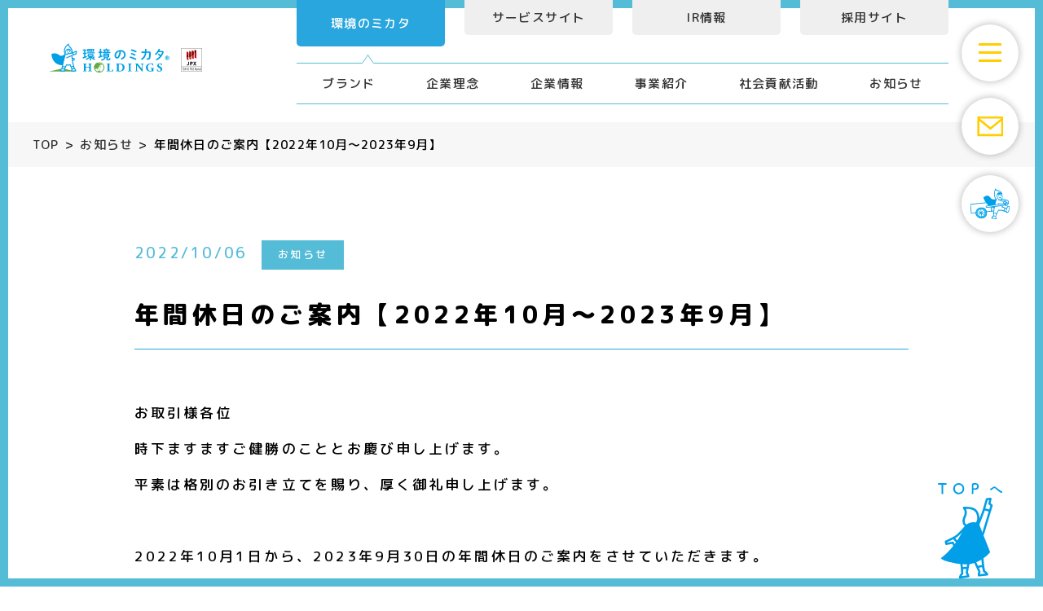

--- FILE ---
content_type: text/html; charset=UTF-8
request_url: https://kankyounomikata.co.jp/news/archives/1438
body_size: 6338
content:


<!DOCTYPE html>
<html lang="ja">
<head>
  <meta charset="utf-8">
<meta name="viewport" content="width=device-width,user-scalable=no,maximum-scale=1" />
<title>年間休日のご案内【2022年10月〜2023年9月】 | 環境のミカタ株式会社</title>
<meta name="description" content="年間休日のご案内【2022年10月〜2023年9月】 | 静岡県焼津にある廃棄物の収集・運搬・処理・リサイクルを行う環境のミカタグループからのお知らせです。最新情報や採用情報などを、こちらからご覧いただけます。">
<link rel="stylesheet" href="/assets/css/style.min.css">

<!-- 環境のミカタ担当者様作業用 -->
<link rel="stylesheet" href="/assets/css/style_mk.css">
<!-- 環境のミカタ担当者様作業用 -->

<!-- Google Tag Manager -->
<script>(function(w,d,s,l,i){w[l]=w[l]||[];w[l].push({'gtm.start':
new Date().getTime(),event:'gtm.js'});var f=d.getElementsByTagName(s)[0],
j=d.createElement(s),dl=l!='dataLayer'?'&l='+l:'';j.async=true;j.src=
'https://www.googletagmanager.com/gtm.js?id='+i+dl;f.parentNode.insertBefore(j,f);
})(window,document,'script','dataLayer','GTM-PQ8G5NXR');</script>
<!-- End Google Tag Manager -->


<meta http-equiv="Content-Type" content="text/html; charset=UTF-8">
<meta http-equiv="content-language" content="ja">
<meta name="format-detection" content="telephone=no">
<meta name=”keywords” content=”ごみ,粗大ゴミ,片付け,廃プラ,事業系一般廃棄物,RPF,マテリアルリサイクル,サーマルリサイクル,食品リサイクル,肥料化,産業廃棄物,産廃,一般廃棄物,一廃,静岡県,焼津市,藤枝市,島田市,吉田町,川根本町,牧之原市,静岡市,御前崎市,収集運搬,中間処理,処分,プラスチック,リサイクル,資源物流,エネルギーのリサイクルループ,行政受託事業,街のプロデュース事業”>
<meta http-equiv="X-UA-Compatible" content="IE=edge"/>
<meta property="og:title" content="年間休日のご案内【2022年10月〜2023年9月】 | 環境のミカタ株式会社" />
<meta property="og:type" content="website" />
<meta property="og:url" content="https://kankyounomikata.co.jp/news/archives/1438" />
<meta property="og:image" content="/asset/images/og/og.jpg" />
<meta property="og:site_name" content="年間休日のご案内【2022年10月〜2023年9月】 | 環境のミカタ株式会社" />
<meta property="og:description" content="年間休日のご案内【2022年10月〜2023年9月】 | 静岡県焼津にある廃棄物の収集・運搬・処理・リサイクルを行う環境のミカタグループからのお知らせです。最新情報や採用情報などを、こちらからご覧いただけます。" />
<meta name="twitter:card" content="summary" />
<meta name="twitter:title" content="年間休日のご案内【2022年10月〜2023年9月】 | 環境のミカタ株式会社" />
<meta name="twitter:description" content="年間休日のご案内【2022年10月〜2023年9月】 | 静岡県焼津にある廃棄物の収集・運搬・処理・リサイクルを行う環境のミカタグループからのお知らせです。最新情報や採用情報などを、こちらからご覧いただけます。" />
<meta name="twitter:image" content="/asset/images/og/og.jpg" />
<meta itemprop="image" content="/asset/images/og/og.jpg" />
<link rel="shortcut icon" href="/assets/images/og/favicon.png">
<link rel="icon" href="/assets/images/og/icon32x32.png" sizes="32x32" />
<link rel="apple-touch-icon-precomposed" href="/assets/images/og/icon180x180.jpg" />
<link rel="icon" href="/assets/images/og/icon192x192.jpg" sizes="192x192" />
<link rel="canonical" href="https://kankyounomikata.co.jp/news/archives/1438">
  <!-- Global site tag (gtag.js) - Google Analytics 
<script async src="https://www.googletagmanager.com/gtag/js?id=UA-126483167-1"></script>
<script>
  window.dataLayer = window.dataLayer || [];
  function gtag(){dataLayer.push(arguments);}
  gtag('js', new Date());

  gtag('config', 'UA-126483167-1');
  gtag('config', 'AW-483031058');
</script>
-->

<!-- Event snippet for Website traffic conversion page 
<script>
  gtag('event', 'conversion', {'send_to': 'AW-483031058/WFdaCOnB_OUBEJLwqeYB'});
</script>
-->

<!-- TETORI tag kankyounomikata.co.jp -->
<script>
(function (w, d, s, u) {
  // TAG VERSION 1.00
  if (w._wsq_init_flg) {
    return false;
  }
  w._wsq_init_flg = true;
  _wsq = w._wsq || (_wsq = []);
  _wsq.push(['init', u, 2022]);
  _wsq.push(['domain', 'kankyounomikata.co.jp']);
  var a = d.createElement(s); a.async = 1; a.charset='UTF-8'; a.src = 'https://cdn.' + u + '/share/js/tracking.js';
  var b = d.getElementsByTagName(s)[0]; b.parentNode.insertBefore(a, b);
})(window, document, 'script', 'tetori.link');
</script>	<link rel='dns-prefetch' href='//s.w.org' />
<link rel="alternate" type="application/rss+xml" title="環境のミカタ株式会社 &raquo; 年間休日のご案内【2022年10月〜2023年9月】 のコメントのフィード" href="https://kankyounomikata.co.jp/news/archives/1438/feed" />
		<script type="text/javascript">
			window._wpemojiSettings = {"baseUrl":"https:\/\/s.w.org\/images\/core\/emoji\/13.0.0\/72x72\/","ext":".png","svgUrl":"https:\/\/s.w.org\/images\/core\/emoji\/13.0.0\/svg\/","svgExt":".svg","source":{"concatemoji":"https:\/\/kankyounomikata.co.jp\/admin\/wp-includes\/js\/wp-emoji-release.min.js?ver=5.5.17"}};
			!function(e,a,t){var n,r,o,i=a.createElement("canvas"),p=i.getContext&&i.getContext("2d");function s(e,t){var a=String.fromCharCode;p.clearRect(0,0,i.width,i.height),p.fillText(a.apply(this,e),0,0);e=i.toDataURL();return p.clearRect(0,0,i.width,i.height),p.fillText(a.apply(this,t),0,0),e===i.toDataURL()}function c(e){var t=a.createElement("script");t.src=e,t.defer=t.type="text/javascript",a.getElementsByTagName("head")[0].appendChild(t)}for(o=Array("flag","emoji"),t.supports={everything:!0,everythingExceptFlag:!0},r=0;r<o.length;r++)t.supports[o[r]]=function(e){if(!p||!p.fillText)return!1;switch(p.textBaseline="top",p.font="600 32px Arial",e){case"flag":return s([127987,65039,8205,9895,65039],[127987,65039,8203,9895,65039])?!1:!s([55356,56826,55356,56819],[55356,56826,8203,55356,56819])&&!s([55356,57332,56128,56423,56128,56418,56128,56421,56128,56430,56128,56423,56128,56447],[55356,57332,8203,56128,56423,8203,56128,56418,8203,56128,56421,8203,56128,56430,8203,56128,56423,8203,56128,56447]);case"emoji":return!s([55357,56424,8205,55356,57212],[55357,56424,8203,55356,57212])}return!1}(o[r]),t.supports.everything=t.supports.everything&&t.supports[o[r]],"flag"!==o[r]&&(t.supports.everythingExceptFlag=t.supports.everythingExceptFlag&&t.supports[o[r]]);t.supports.everythingExceptFlag=t.supports.everythingExceptFlag&&!t.supports.flag,t.DOMReady=!1,t.readyCallback=function(){t.DOMReady=!0},t.supports.everything||(n=function(){t.readyCallback()},a.addEventListener?(a.addEventListener("DOMContentLoaded",n,!1),e.addEventListener("load",n,!1)):(e.attachEvent("onload",n),a.attachEvent("onreadystatechange",function(){"complete"===a.readyState&&t.readyCallback()})),(n=t.source||{}).concatemoji?c(n.concatemoji):n.wpemoji&&n.twemoji&&(c(n.twemoji),c(n.wpemoji)))}(window,document,window._wpemojiSettings);
		</script>
		<style type="text/css">
img.wp-smiley,
img.emoji {
	display: inline !important;
	border: none !important;
	box-shadow: none !important;
	height: 1em !important;
	width: 1em !important;
	margin: 0 .07em !important;
	vertical-align: -0.1em !important;
	background: none !important;
	padding: 0 !important;
}
</style>
	<link rel='stylesheet' id='wp-block-library-css'  href='https://kankyounomikata.co.jp/admin/wp-includes/css/dist/block-library/style.min.css?ver=5.5.17' type='text/css' media='all' />
<link rel="https://api.w.org/" href="https://kankyounomikata.co.jp/wp-json/" /><link rel="alternate" type="application/json" href="https://kankyounomikata.co.jp/wp-json/wp/v2/posts/1438" /><link rel="EditURI" type="application/rsd+xml" title="RSD" href="https://kankyounomikata.co.jp/admin/xmlrpc.php?rsd" />
<link rel="wlwmanifest" type="application/wlwmanifest+xml" href="https://kankyounomikata.co.jp/admin/wp-includes/wlwmanifest.xml" /> 
<link rel='prev' title='適格請求書発行事業者登録番号(インボイス発行事業者登録について)のお知らせ' href='https://kankyounomikata.co.jp/news/archives/1388' />
<link rel='next' title='ベルテックス静岡のスポンサーに就任しました' href='https://kankyounomikata.co.jp/news/archives/1440' />
<meta name="generator" content="WordPress 5.5.17" />
<link rel="canonical" href="https://kankyounomikata.co.jp/news/archives/1438" />
<link rel='shortlink' href='https://kankyounomikata.co.jp/?p=1438' />
<link rel="alternate" type="application/json+oembed" href="https://kankyounomikata.co.jp/wp-json/oembed/1.0/embed?url=https%3A%2F%2Fkankyounomikata.co.jp%2Fnews%2Farchives%2F1438" />
<link rel="alternate" type="text/xml+oembed" href="https://kankyounomikata.co.jp/wp-json/oembed/1.0/embed?url=https%3A%2F%2Fkankyounomikata.co.jp%2Fnews%2Farchives%2F1438&#038;format=xml" />
</head>
<body id="ja" class='brand_news_post_page small_ttl_page'>
  <!-- Google Tag Manager (noscript) -->
<noscript><iframe src="https://www.googletagmanager.com/ns.html?id=GTM-PQ8G5NXR"
height="0" width="0" style="display:none;visibility:hidden"></iframe></noscript>
<!-- End Google Tag Manager (noscript) -->  
  <div class="wrappar" id="TOP">
    <div id="NAVI-BUTTON" class="navi__button">
  <div class="inner">
    <i></i>
  </div>
</div>
<div class="contactBtn">
	<a href="/contact">
		<img class="sp-non" src="/assets/images/common/icon_mail_brand.svg" alt="コンタクトページへ">
		<img class="pc-non" src="/assets/images/common/icon_mail_w.svg" alt="コンタクトページへ">
	</a>
</div>
<div class="utrBtn">
	<a href="https://kankyounomikata.co.jp/corporate/business/service/household-waste/#itemscollect" target="_blank">
		<img class="sp-non" src="/assets/images/common/itemscollect.svg" alt="ご家庭の不用品回収">
		<img class="pc-non" src="/assets/images/common/itemscollect_sp.jpg" alt="ご家庭の不用品回収">
	</a>
</div>


<header id="HEADER">
  <div>
		          <div class="logo">
        <a href="/"><img src="/assets/images/common/logo.svg" alt="環境のミカタ株式会社"></a>
      </div>
    		
    <div class="gnv">
      
			<ul class="gnv_site">
				<li class="current currentBl"><a href="/">環境のミカタ</a></li>
				<li><a href="/corporate/business/service/" target="_blank">サービスサイト</a></li>
				<li class=""><a href="/ir/">IR情報</a></li>
				<li><a href="/recruit/" target="_blank">採用サイト</a></li>
			</ul>
			
      			<div class="gnv_content_wrap">
				<ul class="gnv_content">
					<li><a class="" href="/brand/">ブランド</a></li>
					<li><a class="" href="/philosophy/">企業理念</a></li>
					<li><a class="" href="/about/">企業情報</a></li>
					<li><a class="" href="/corporate/business/">事業紹介</a></li>
					<li><a class="" href="/csr/">社会貢献活動</a></li>
					<li><a class="" href="/news">お知らせ</a></li>
				</ul>
			</div>
            
    </div>
  </div>
</header>
    <nav id="SP__MENU" class="slide_menu">
  <div class="slide_menu_inner">
		<div class="sm-contact">
      <ul class="gnav_site">
				<li class="current"><a href="/">環境のミカタ</a></li>
				<li><a href="/corporate/business/service/" target="_blank">サービスサイト</a></li>
				<li><a href="/ir/">IR情報</a></li>
				<li><a href="/recruit/" target="_blank">採用サイト</a></li>
		  		<li><a href="https://form.run/@kankyounomikata-corporateprofile" target="_blank"><img src="/assets/images/common/slide_banner.png" alt="会社案内ダウンロード" class="banner"></a></li>
			</ul>
    </div>
		
    <div class="sm-contact">
      <ul class="gnav_content">
				<li><a href="/brand/">ブランド</a></li>
				<li><a href="/philosophy/">企業理念</a></li>
				<li><a href="/about/">企業情報</a></li>
				<li class="low"><a href="/about/">会社概要</a></li>
				<li class="low"><a href="/about/message/">代表メッセージ</a></li>
				<li class="low"><a href="/about/history/">沿革</a></li>
				<li class="low"><a href="/about/features/">私たちのこと</a></li>
                <li><a href="/corporate/business/">事業紹介</a></li>
				<li><a href="/csr/">社会貢献活動</a></li>
                <li><a href="/news">お知らせ</a></li>
				<li><a href="/group/">グループ会社</a></li>
				<li><a href="/privacy/">プライバシーポリシー</a></li>
			</ul>
    </div>
    
    <div class="sns">
      SNSもCHECK！
      <a href="https://twitter.com/kankyounomikata" target="_blank"><img src="/assets/images/common/twitter_logo.png" alt="twitter"></a>
      <a href="https://www.instagram.com/kankyounomikata/" target="_blank"><img src="/assets/images/common/instagram_logo.png" alt="instagram"></a>
	  <a href="https://www.youtube.com/@kankyounomikata/featured" target="_blank"><img src="/assets/images/common/youtube_logo.png" alt="youtube"></a>
    </div>

  </div>

</nav>


		<!-- contents start -->

		<main>

			<div id="breadcrumb">
        <ul><li><a href='https://kankyounomikata.co.jp'>TOP</a></li><li><a href='https://kankyounomikata.co.jp/news/category/cate_news'>お知らせ</a></li><li><strong>年間休日のご案内【2022年10月〜2023年9月】</strong></li></ul>      </div>

			<div id="pageContent">
				<div>

															
					<section id="postDetail">
						<div id="postTop" class="mb-slideInBottom">
							<div>
								<p class="date">2022/10/06</p>
								<p class="cate">
									<span>お知らせ</span> 								</p>
							</div>
							<h1>年間休日のご案内【2022年10月〜2023年9月】</h1>
						</div>

						<div id="postContent">


																					<div class="contentBox mb-slideInBottom">
																<p>お取引様各位<br />
時下ますますご健勝のこととお慶び申し上げます。<br />
平素は格別のお引き立てを賜り、厚く御礼申し上げます。<br />
<br />
2022年10月1日から、2023年9月30日の年間休日のご案内をさせていただきます。<br />
お取引先の皆様には何かとご不便をおかけいたしますが、ご理解とご協力の程お願い申し上げます。</p>
																								<h3>※一般廃棄物の定期回収について休業はございません。</h3>
																							</div>


																												<div class="contentBox _2col mb-slideInBottom">
								<figure>
									<img src="https://kankyounomikata.co.jp/admin/wp-content/uploads/2022/09/03a99005a609de772a5cd50f69d6ad4f-1.jpg" alt="年間休日のご案内【2022年10月〜2023年9月】">
								</figure>
								<div>
																		<h2>産業廃棄物 年間休日ご案内</h2>
																											<p><font color="#E60012">赤印が弊社休日</font><br />
<font color="#0068B7">青印(土曜・祭日)の収集は承りますが、窓口はお休みのためお持ち込みはできませんのでご了承ください。</font><br />
<br />
▶︎PDFダウンロードは<a href="https://kankyounomikata.co.jp/admin/wp-content/uploads/2022/10/76d8646cf2d1040e7f420b716a245bfb.pdf" target="_blank">こちら</a><br />
<br />
<br />
</p>
																										</div>
							</div>


																												<div class="contentBox mb-slideInBottom">
								<span class="bar"></span>
							</div>


																												<div class="contentBox _2col mb-slideInBottom">
								<figure>
									<img src="https://kankyounomikata.co.jp/admin/wp-content/uploads/2022/09/56ecefbd38c2b443b60b64b2ce5e8d16.jpg" alt="年間休日のご案内【2022年10月〜2023年9月】">
								</figure>
								<div>
																		<h2>不用品回収うっちゃるら 年間休日ご案内</h2>
																											<p><font color="#E60012">赤印が弊社休日</font><br />
<font color="#0068B7">青印(土曜・日曜・祭日)の収集は承りますが、休日割増が発生します。</font><br />
<br />
▶︎PDFダウンロードは<a href="https://kankyounomikata.co.jp/admin/wp-content/uploads/2022/10/f34305603b8c2f1fe1d117f1bb67ef60.pdf" target="_blank">こちら</a><br />
<br />
<br />
</p>
																										</div>
							</div>


																												<div class="contentBox mb-slideInBottom">
																<p>引き続きご愛顧を賜ります様お願い申し上げます。</p>
																							</div>


														


										

						<div id="postBtn">
							<div class="btn btn2 mb-slideInLeft">
								<a href="/news">一覧に戻る</a>
							</div>
						</div>
					</section>

				</div>

			</div>


		</main>

		<!-- contents end -->

		<div id="footerBtn_B">
	<div class="item">
      <a href="/contact/">
          <img src="/assets/images/common/btn_footer_contact_pc2.svg" alt="お問い合わせはこちら">
      </a>
	</div>
	<div class="item">
      <a href="https://form.run/@kankyounomikata-corporateprofile" target="_blank">
          <img src="/assets/images/common/btn_footer_contact_pc3.svg" alt="会社案内DLはこちら">
      </a>
	</div>
</div>
				<footer>
	<div>
		<nav class="footerNav current currentBL">
			<h3><a href="/">環境のミカタ</a></h3>
			<ul class="sp-non">
				<li><a href="/brand/">ブランド</a></li>
				<li><a href="/philosophy/">企業理念</a></li>
				<li><a href="/about/">企業情報</a></li>
				<li class="low"><a href="/about/">会社概要</a></li>
				<li class="low"><a href="/about/message/">代表メッセージ</a></li>
				<li class="low"><a href="/about/history/">沿革</a></li>
				<li class="low"><a href="/about/features/">私たちのこと</a></li>
				<li><a href="/corporate/business/">事業紹介</a></li>
				<li><a href="/csr/">社会貢献活動</a></li>
				<li><a href="/news">お知らせ</a></li>
				<li><a href="/group/">グループ会社</a></li>
				<li><a href="/privacy/">プライバシーポリシー</a></li>
			</ul>
		</nav>
		<nav class="footerNav">
			<h3><a href="/corporate/business/service/" target="_blank">サービスサイト</a></h3>
			<h3><a href="/ir/" target="_blank">IR情報</a></h3>
		</nav>
		<nav class="footerNav">
			<h3><a href="/recruit/" target="_blank">採用サイト</a></h3>
			<ul class="sp-non">
				<li><a href="/news/">お知らせ</a></li>
				<li><a href="/recruit/company/">会社を知る</a></li>
				<li class="low"><a href="/recruit/company/">会社概要</a></li>
				<li class="low"><a href="/recruit/company/message/">代表メッセージ</a></li>
				<li class="low"><a href="/recruit/company/possibility/">数字で見るマーケットの可能性</a></li>
				<li class="low"><a href="/recruit/company/environment/">職場環境・福利厚生</a></li>
				<li><a href="/recruit/vision/">ビジョン</a></li>
				<li><a href="/recruit/works/">仕事を知る</a></li>
				<li><a href="/recruit/interview/">人を知る</a></li>
				<li><a href="/recruit/careerpath/">キャリアパス</a></li>
				<li><a href="/recruit/requirements/">募集要項</a></li>
				<li><a href="/recruit/entry/">エントリー</a></li>
			</ul>
		</nav>
		<div class="logos">
			<a class="utr" href="https://www.jpx.co.jp/equities/products/tpm/issues/index.html" target="_blank"><img src="/assets/images/common/jpx_logo.png" alt="JPX"></a>
			
			<div class="sdgs">
				<img src="/assets/images/common/sdgs_logo.svg" alt="SDGS ロゴ">
			</div>
      <a class="utr" href="https://kankyounomikata.co.jp/corporate/business/service/household-waste/#itemscollect" target="_blank"><img src="/assets/images/common/householdwaste.jpg" alt="一般のご家庭の不用品回収"></a>
			 <a class="utr" href="https://fujieda.mypl.net/" target="_blank"><img src="/assets/images/common/myple_footer.jpg" alt="まいぷれ藤枝焼津島田"></a>
      <div class="sns">
        <a href="https://twitter.com/kankyounomikata" target="_blank"><img src="/assets/images/common/twitter_logo.png" alt="twitter"></a>
        <a href="https://www.instagram.com/kankyounomikata/" target="_blank"><img src="/assets/images/common/instagram_logo.png" alt="instagram"></a>
		<a href="https://www.youtube.com/@kankyounomikata/featured" target="_blank"><img src="/assets/images/common/youtube_logo.png" alt="youtube"></a>
      </div>
		</div>
	</div>
  <div class="footerCon">
    <div class="logo">
      <a href="/"><img src="/assets/images/common/logo.svg" alt="環境のミカタ株式会社"></a>
    </div>
    <p id="copyright"><small>©︎KANKYOU NO MIKATA HOLDINGS inc.</small></p>
  </div>
</footer>

<div id="pagetop">
		<a href="#TOP"><img src="/assets/images/common/pagetop.svg" alt="TOPへ"></a>
</div>		<div class="frame frameTop"></div>
<div class="frame frameRight"></div>
<div class="frame frameBottom"></div>
<div class="frame frameLeft"></div>
		
	</div>

	<script src="/assets/js/dist/vendor.min.js"></script>
	<script src="/assets/js/dist/all.min.js"></script>
	<script src="/assets/js/settings/setting.core.js"></script>


	<script></script>
<script type='text/javascript' src='https://kankyounomikata.co.jp/admin/wp-includes/js/wp-embed.min.js?ver=5.5.17' id='wp-embed-js'></script>
</body>
</html>

--- FILE ---
content_type: text/css
request_url: https://kankyounomikata.co.jp/assets/css/style.min.css
body_size: 38217
content:
@charset "utf-8";@charset "UTF-8";
@import url("https://fonts.googleapis.com/css2?family=M+PLUS+Rounded+1c:wght@400;500;800&display=swap");
body {
  -webkit-text-size-adjust: 100%;
}

body, dl, dt, dd, ul, ol, li, h1, h2, h3, h4, h5, h6,
pre, code, form, fieldset, legend, input, textarea, p, blockquote, th, td, figure {
  margin: 0;
  padding: 0;
  -webkit-box-sizing: border-box;
          box-sizing: border-box;
}

img {
  line-height: 0;
}

figure {
  line-height: 1;
}

table {
  border-collapse: collapse;
  border-spacing: 0;
}

fieldset, img {
  border: 0;
}

address, caption, cite, code, dfn, em, strong, th, var {
  font-style: normal;
}

li {
  list-style: none;
}

caption, th {
  text-align: left;
}

h1, h2, h3, h4, h5, h6 {
  font-size: 100%;
  font-weight: normal;
}

q:before, q:after {
  content: '';
}

abbr, acronym {
  border: 0;
  font-variant: normal;
}

sup {
  vertical-align: text-top;
}

sub {
  vertical-align: text-bottom;
}

input, textarea, select {
  font-family: inherit;
  font-size: inherit;
  font-weight: inherit;
}

input, textarea, select {
  *font-size: 100%;
}

legend {
  color: #000;
}

strong {
  font-weight: normal;
}

* {
  -webkit-box-sizing: border-box;
          box-sizing: border-box;
}

*:focus {
  outline: none;
}

/* cyrillic-ext */
body {
  -webkit-text-size-adjust: 100%;
  position: relative;
}

@media screen and (min-width: 768px) {
  html {
    font-size: 14px;
  }
}

@media screen and (max-width: 767px) {
  html {
    font-size: 3vw;
  }
}

@media screen and (min-width: 768px) and (max-width: 1099px) {
  html {
    font-size: 1.5vw;
  }
}

div {
  -webkit-box-sizing: border-box;
          box-sizing: border-box;
}

h1, h2, h3, h4, h5, h6, p, li, dt, dd, th, td, a {
  line-height: 1.8;
  color: inherit;
  -webkit-box-sizing: border-box;
          box-sizing: border-box;
  font-family: 'M PLUS Rounded 1c', sans-serif;
  font-weight: 500;
  font-weight: 500;
}

@media screen\0 {
  h1, h2, h3, h4, h5, h6, p, li, dt, dd, th, td, a {
    font-family: "Segoe UI", Meiryo, sans-serif;
  }
}

span, strong {
  font-family: 'M PLUS Rounded 1c', sans-serif;
  font-weight: 500;
  font-weight: 500;
}

img {
  width: auto;
}

a {
  color: #333;
}

a:hover {
  color: #55bcd8;
}

.wrappar {
  overflow: hidden;
}

svg {
  display: block;
  width: 100%;
  height: auto;
}

svg * {
  display: block;
  width: 100%;
  height: auto;
}

.scroll-stop {
  overflow: hidden;
}

.layer-txt {
  font-size: 3.2vw;
  color: #fff;
  display: inline-block;
  overflow: hidden;
  position: relative;
  line-height: 1;
}

.layer-txt span {
  padding: 12px 25px;
  display: inline-block;
  position: relative;
  z-index: 2;
}

.layer-txt .layer-before,
.layer-txt .layer-after {
  position: absolute;
  width: 100%;
  height: 100%;
  top: 0;
  left: 0;
}

.layer-txt .layer-before {
  z-index: 1;
  background: #3FABB9;
}

.layer-txt .layer-after {
  z-index: 3;
  background: #fff;
}

.megabnr-field {
  -webkit-transition: 0.5s;
  transition: 0.5s;
  position: fixed;
  width: 100%;
  z-index: 5;
  height: calc(100vw - 80px);
  top: 80px;
  opacity: 0;
  -webkit-transform: scaleY(0);
          transform: scaleY(0);
  -webkit-transform-origin: 0% 0%;
          transform-origin: 0% 0%;
}

@media screen and (max-width: 767px) {
  .megabnr-field {
    display: none;
  }
}

.megabnr-field .megabnr-field-inner {
  background: #efefef;
  padding: 35px 0;
  width: 100%;
  position: relative;
  z-index: 6;
}

.megabnr-field .megabnr-field-inner .in {
  width: 1000px;
  margin: 0 auto;
  display: -webkit-box;
  display: -ms-flexbox;
  display: flex;
  -webkit-box-pack: center;
      -ms-flex-pack: center;
          justify-content: center;
  -ms-flex-wrap: wrap;
      flex-wrap: wrap;
}

.megabnr-field .megabnr-field-inner a {
  background: #fff;
  display: -webkit-box;
  display: -ms-flexbox;
  display: flex;
  -webkit-box-align: center;
      -ms-flex-align: center;
          align-items: center;
  width: 30%;
  margin-right: 3%;
  margin-bottom: 12px;
}

.megabnr-field .megabnr-field-inner figure {
  width: 80px;
  height: 80px;
}

.megabnr-field .megabnr-field-inner p {
  font-size: 0.7rem;
  padding: 0px 12px;
}

.megabnr-field .megabnr-bg {
  position: absolute;
  width: 100%;
  height: 100%;
  top: 0;
  left: 0;
  background: rgba(255, 255, 255, 0.8);
  z-index: 5;
}

.megabnr-open {
  opacity: 1;
  -webkit-transform: scaleY(1);
          transform: scaleY(1);
}

.ac-container .cross {
  display: inline-block;
}

.ac-container .cross i {
  display: inline-block;
  -webkit-transition: 0.5s;
  transition: 0.5s;
  -webkit-transform-origin: 50%;
          transform-origin: 50%;
  width: 40px;
  height: 40px;
  background: #EBEBEB;
  border-radius: 50%;
  position: relative;
}

.ac-container .cross i:after, .ac-container .cross i:before {
  -webkit-transition: 0.5s;
  transition: 0.5s;
  position: absolute;
  -webkit-transform-origin: 50%;
          transform-origin: 50%;
  transition: 0.5s;
  content: "";
  background: #B4B4B4;
  width: 20px;
  height: 1px;
  top: 18px;
  left: 10px;
}

.ac-container .cross i:before {
  -webkit-transform: rotate(90deg);
          transform: rotate(90deg);
}

.ac-container .more {
  padding: 20px 0;
  text-align: center;
}

.ac-container .more a {
  padding: 8px 25px;
  display: inline-block;
  border: 1px solid #ccc;
}

.ac-container .cross .accordion-btn-open {
  -webkit-transform: rotate(135deg);
          transform: rotate(135deg);
}

.ac-contents {
  overflow: hidden;
  height: 0;
  -webkit-transition: 0.5s;
  transition: 0.5s;
}

/*----------------------------------

	BUTTON

----------------------------------*/
.btn.btn1 {
  text-align: center;
}

.btn.btn1 a {
  border: 1px solid #fff;
  color: #fff;
  position: relative;
  display: inline-block;
  width: 365px;
  text-align: center;
  text-decoration: none;
  padding: 1em;
  border-radius: 2em;
  font-size: 1.2857rem;
  letter-spacing: 0.3em;
  margin: 0 auto;
  -webkit-transition: .4s;
  transition: .4s;
}

@media screen and (min-width: 768px) and (max-width: 1099px) {
  .btn.btn1 a {
    font-size: 1.1rem;
    width: 35vw;
  }
}

@media screen and (max-width: 767px) {
  .btn.btn1 a {
    font-size: 1.1rem;
    min-width: 50vw;
    width: auto;
    padding: 1em 3em;
  }
}

.btn.btn1 a:hover {
  background: #fff;
  color: #55bcd8;
}

.btn.btn1 a:after {
  content: " ";
  display: block;
  width: 0.9em;
  height: 0.9em;
  position: absolute;
  top: 50%;
  right: 1.5em;
  -webkit-transform: translateY(-50%);
          transform: translateY(-50%);
  background-image: url(/assets/images/common/arw_btn_w.svg);
  background-size: contain;
  background-position: center;
  background-repeat: no-repeat;
}

.btn.btn1.btn1Blue a {
  border-color: #55bcd8;
  color: #55bcd8;
}

.btn.btn1.btn1Blue a:hover {
  background: #55bcd8;
  color: #fff;
}

.btn.btn1.btn1Blue a:after {
  background-image: url(/assets/images/common/arw_btn_bl.svg);
}

.btn.btn1.btn1Black a {
  border-color: #333;
  color: #333;
}

.btn.btn1.btn1Black a:hover {
  background: #333;
  color: #fff;
}

.btn.btn1.btn1Black a:after {
  background-image: url(/assets/images/common/arw_btn_b.svg);
}

.btn.btn2 {
  text-align: center;
}

.btn.btn2 a {
  display: inline-block;
  border: 1px solid #55bcd8;
  padding: 1em 3em;
  min-width: 237px;
  font-size: 1.2857rem;
  letter-spacing: 0.2em;
  color: #55bcd8;
  text-decoration: none;
  border-radius: 2em;
}

@media screen and (max-width: 767px) {
  .btn.btn2 a {
    min-width: 60vw;
  }
}

.btn.btn2 a:hover {
  background: #55bcd8;
  color: #fff;
}

.btn.btn3 {
  text-align: center;
}

.btn.btn3 a, .btn.btn3 input {
  display: inline-block;
  border: 1px solid #55bcd8;
  padding: 1em 3em;
  min-width: 434px;
  width: auto;
  -webkit-box-sizing: border-box;
          box-sizing: border-box;
  font-size: 1.6321rem;
  letter-spacing: 0.2em;
  color: #fff;
  background: #55bcd8;
  text-decoration: none;
  border-radius: 2em;
  cursor: pointer;
}

@media screen and (max-width: 767px) {
  .btn.btn3 a, .btn.btn3 input {
    min-width: 60vw;
  }
}

.btn.btn3 a:hover, .btn.btn3 input:hover {
  opacity: .6;
}

.btn.btn4 {
  text-align: center;
}

.btn.btn4 a {
  background: #28a6dd;
  color: #fff;
  position: relative;
  display: inline-block;
  width: 365px;
  text-align: center;
  text-decoration: none;
  padding: 1em;
  border-radius: 2em;
  font-size: 1.2857rem;
  letter-spacing: 0.3em;
  margin: 0 auto;
  -webkit-transition: .4s;
  transition: .4s;
}

@media screen and (min-width: 768px) and (max-width: 1099px) {
  .btn.btn4 a {
    font-size: 1.1rem;
    width: 35vw;
  }
}

@media screen and (max-width: 767px) {
  .btn.btn4 a {
    font-size: 1.1rem;
    min-width: 50vw;
    width: auto;
    padding: 1em 3em;
  }
}

.btn.btn4 a:hover {
  opacity: .6;
}

.btn.btn4 a:after {
  content: " ";
  display: block;
  width: 0.9em;
  height: 0.9em;
  position: absolute;
  top: 50%;
  right: 1.5em;
  -webkit-transform: translateY(-50%);
          transform: translateY(-50%);
  background-image: url(/assets/images/common/arw_btn_w.svg);
  background-size: contain;
  background-position: center;
  background-repeat: no-repeat;
}

.btn.btn5 a {
  display: block;
  text-align: center;
  color: #fff;
  text-decoration: none;
  letter-spacing: 0.2em;
  font-size: 1.285rem;
  position: relative;
  padding: 1rem 0;
}

.btn.btn5 a:after {
  content: " ";
  position: absolute;
  top: 50%;
  right: 2rem;
  -webkit-transform: translateY(-50%);
          transform: translateY(-50%);
  display: block;
  width: 1.28rem;
  height: 1.28rem;
  background-size: contain;
  background-position: center;
  background-repeat: no-repeat;
  background-image: url(/assets/images/common/icon_link_w.svg);
}

.btn.btn5.btn5Blue a {
  background: #28a6dd;
}

.btn.btn5.btn5Green a {
  background: #80c10e;
}

.btn.btn6 {
  text-align: center;
}

.btn.btn6 a {
  position: relative;
  display: inline-block;
  padding: 0.7em 4em;
  min-width: 330px;
  width: auto;
  -webkit-box-sizing: border-box;
          box-sizing: border-box;
  font-size: 1.28rem;
  letter-spacing: 0.2em;
  color: #fff;
  background: #30a7dd;
  text-decoration: none;
  border-radius: 2em;
  cursor: pointer;
}

@media screen and (min-width: 768px) and (max-width: 1099px) {
  .btn.btn6 a {
    min-width: 25vw;
  }
}

@media screen and (max-width: 767px) {
  .btn.btn6 a {
    min-width: 60vw;
  }
}

.btn.btn6 a:hover {
  opacity: .6;
}

.btn.btn6 a:after {
  content: " ";
  position: absolute;
  top: 50%;
  right: 2rem;
  -webkit-transform: translateY(-50%);
          transform: translateY(-50%);
  display: block;
  width: 1.28rem;
  height: 1.28rem;
  background-size: contain;
  background-position: center;
  background-repeat: no-repeat;
  background-image: url(/assets/images/common/icon_link_w.svg);
}

.btn.otherSite a {
  position: relative;
}

.btn.otherSite a:after {
  content: " ";
  display: block;
  position: absolute;
  top: 50%;
  right: 1em;
  width: 1em;
  height: 1em;
  background-size: contain;
  background-position: center;
  background-repeat: no-repeat;
  background-image: url(/assets/images/common/icon_link_b.svg) !important;
  -webkit-transform: translateY(-50%);
          transform: translateY(-50%);
}

/*----------------------------------

	TITLE

----------------------------------*/
#mainTtl {
  text-align: center;
}

#mainTtl h1 {
  margin-bottom: 6rem;
}

@media screen and (min-width: 768px) and (max-width: 1099px) {
  #mainTtl h1 {
    margin-bottom: 7vw;
  }
}

@media screen and (max-width: 767px) {
  #mainTtl h1 {
    margin-bottom: 10vw;
  }
}

#mainTtl h1 p {
  height: 59px;
  margin-bottom: 2rem;
}

@media screen and (min-width: 768px) and (max-width: 1099px) {
  #mainTtl h1 p {
    height: 5vw;
    margin-bottom: 2.5vw;
  }
}

@media screen and (max-width: 767px) {
  #mainTtl h1 p {
    height: 8vw;
    margin-bottom: 5vw;
  }
}

#mainTtl h1 p img {
  width: auto;
  height: 100%;
  display: block;
  margin: 0 auto;
  vertical-align: bottom;
}

#mainTtl h1 span {
  display: block;
  color: #30ace2;
  font-size: 1.5714rem;
  letter-spacing: 0.3em;
}

@media screen and (min-width: 768px) and (max-width: 1099px) {
  #mainTtl h1 span {
    font-size: 1.2rem;
  }
}

@media screen and (max-width: 767px) {
  #mainTtl h1 span {
    font-size: 1.2rem;
  }
}

#mainTtl h1 strong {
  display: block;
  color: #30ace2;
  font-size: 1.7142rem;
  letter-spacing: 0.3em;
  font-weight: bold;
}

@media screen and (min-width: 768px) and (max-width: 1099px) {
  #mainTtl h1 strong {
    font-size: 1.4rem;
  }
}

@media screen and (max-width: 767px) {
  #mainTtl h1 strong {
    font-size: 1.4rem;
  }
}

#mainTtl figure img {
  width: 100%;
  height: auto;
  display: block;
  vertical-align: bottom;
}

@media screen and (max-width: 767px) {
  #mainTtl figure {
    width: 180vw;
    margin-left: -40vw;
  }
}

#mainTtl.small {
  background: #f7f7f7;
  padding: 4rem 0;
}

@media screen and (max-width: 767px) {
  #mainTtl.small {
    padding: 5vw 0;
  }
}

#mainTtl.small h1 {
  margin-bottom: 0;
}

.pageLead {
  padding: 6rem 0;
  text-align: center;
  color: #28a6dd;
  font-size: 1.142rem;
  letter-spacing: 0.2em;
  line-height: 1.9375;
}

@media screen and (min-width: 768px) and (max-width: 1099px) {
  .pageLead {
    font-size: 1rem;
  }
}

@media screen and (max-width: 767px) {
  .pageLead {
    font-size: 1rem;
    text-align: left;
    padding: 10vw 0;
  }
}

#cpTtl {
  width: 100%;
  padding: 0 40px;
}

@media screen and (max-width: 767px) {
  #cpTtl {
    padding: 0 5vw;
  }
}

#cpTtl .bg {
  width: 100%;
  height: 450px;
  display: -webkit-box;
  display: -ms-flexbox;
  display: flex;
  -webkit-box-align: center;
      -ms-flex-align: center;
          align-items: center;
  -webkit-box-pack: center;
      -ms-flex-pack: center;
          justify-content: center;
  border-radius: 1.05rem;
}

@media screen and (min-width: 768px) and (max-width: 1099px) {
  #cpTtl .bg {
    height: 40vw;
  }
}

@media screen and (max-width: 767px) {
  #cpTtl .bg {
    height: 60vw;
    -webkit-box-align: start;
        -ms-flex-align: start;
            align-items: flex-start;
  }
}

#cpTtl .bg > div {
  margin: 0;
}

#cpTtl .bg > div h1 {
  display: inline-block;
  text-align: right;
}

@media screen and (max-width: 767px) {
  #cpTtl .bg > div h1 {
    padding-top: 1.5rem;
  }
}

#cpTtl .bg > div h1 * {
  display: inline-block;
  letter-spacing: 0.24em;
  line-height: 1;
}

#cpTtl .bg > div h1 strong {
  color: #28a6dd;
  background: #fff;
  font-size: 3.571rem;
  font-weight: bold;
  padding: 0.5em 0.8em;
  border-bottom-left-radius: 1.05rem;
  border-top-left-radius: 1.05rem;
  border-top-right-radius: 1.05rem;
}

@media screen and (min-width: 768px) and (max-width: 1099px) {
  #cpTtl .bg > div h1 strong {
    font-size: 2rem;
  }
}

@media screen and (max-width: 767px) {
  #cpTtl .bg > div h1 strong {
    font-size: 1.7rem;
  }
}

#cpTtl .bg > div h1 span {
  background: #28a6dd;
  color: #fff;
  font-size: 1.285rem;
  font-weight: 300;
  padding: 0.6em 1.5em 0.6em 2em;
  border-bottom-left-radius: 1.05rem;
  border-bottom-right-radius: 1.05rem;
}

@media screen and (min-width: 768px) and (max-width: 1099px) {
  #cpTtl .bg > div h1 span {
    font-size: 1rem;
  }
}

@media screen and (max-width: 767px) {
  #cpTtl .bg > div h1 span {
    font-size: 1rem;
  }
}

#cpTtl.businessUnderTtl {
  padding: 0;
}

#cpTtl.businessUnderTtl .bg {
  height: 350px;
  border-radius: 0;
}

@media screen and (min-width: 768px) and (max-width: 1099px) {
  #cpTtl.businessUnderTtl .bg {
    height: 40vw;
  }
}

@media screen and (max-width: 767px) {
  #cpTtl.businessUnderTtl .bg {
    height: 50vw;
    -webkit-box-align: center;
        -ms-flex-align: center;
            align-items: center;
  }
}

#cpTtl.businessUnderTtl .bg > div {
  margin: 0 auto;
  text-align: center;
  -webkit-box-flex: 1;
      -ms-flex: 1;
          flex: 1;
  width: auto;
  max-width: none;
}

#cpTtl.businessUnderTtl .bg > div h1 {
  min-width: 466px;
  text-align: center;
  background: rgba(40, 166, 221, 0.8);
  padding: 2rem;
  border-radius: 0.357rem;
}

@media screen and (max-width: 767px) {
  #cpTtl.businessUnderTtl .bg > div h1 {
    min-width: 0;
  }
}

#cpTtl.businessUnderTtl .bg > div h1 * {
  display: block;
}

#cpTtl.businessUnderTtl .bg > div h1 strong {
  color: #fff;
  background: none;
  font-size: 1.714rem;
  font-weight: 400;
  padding: 0;
  border-radius: 0;
}

@media screen and (max-width: 767px) {
  #cpTtl.businessUnderTtl .bg > div h1 strong {
    font-size: 1.5rem;
  }
}

#cpTtl.businessUnderTtl .bg > div h1 span {
  background: none;
  font-size: 1.285rem;
  font-weight: 400;
  padding: 0;
  border-radius: 0;
  margin-bottom: 1em;
}

@media screen and (max-width: 767px) {
  #cpTtl.businessUnderTtl .bg > div h1 span {
    font-size: 1rem;
  }
}

.cpSubTtl {
  text-align: center;
  margin-bottom: 3rem;
}

.cpSubTtl strong {
  display: block;
  font-size: 1.714rem;
  letter-spacing: 0.24em;
}

.cpSubTtl strong:before {
  content: " ";
  display: block;
  margin: 0 auto 1em;
  width: 3.041em;
  height: 1.708em;
  background-position: center;
  background-size: contain;
  background-repeat: no-repeat;
  background-image: url(/assets/images/corporate/common/title_illust_bl.svg);
}

.cpSecLead {
  width: 85vw;
  max-width: 843px;
  margin: 0 auto 4rem;
  font-size: 1.1428rem;
  letter-spacing: 0.24em;
  line-height: 2.125;
  font-weight: 300;
}

/*----------------------------------

	BREADCRUMB

----------------------------------*/
#breadcrumb {
  padding: 1rem 40px;
  background: #f7f7f7;
}

#breadcrumb ul {
  display: -webkit-box;
  display: -ms-flexbox;
  display: flex;
  -ms-flex-wrap: wrap;
      flex-wrap: wrap;
}

#breadcrumb ul li {
  margin-right: 0.5em;
  font-size: 1.071428rem;
  letter-spacing: 0.075em;
}

#breadcrumb ul li:after {
  content: ">";
  display: inline-block;
  margin-left: 0.5em;
}

#breadcrumb ul li:last-child {
  margin-right: 0;
}

#breadcrumb ul li:last-child:after {
  content: none;
}

#breadcrumb ul li a, #breadcrumb ul li span {
  text-decoration: none;
}

.corporate_site #breadcrumb {
  padding: 1rem 0;
  background: none;
}

.corporate_site #breadcrumb * {
  font-weight: 300;
}

.corporate_site #breadcrumb.bgGray {
  background: #f7f7f7;
}

/*----------------------------------

	WAVE

----------------------------------*/
.waveTop {
  position: absolute;
  top: -1px;
  left: 0;
  z-index: 10;
  width: 100%;
  height: 0;
  -webkit-box-sizing: content-box;
          box-sizing: content-box;
  padding-bottom: 5.4666%;
  -webkit-transform: translate3d(0, 0, 0);
          transform: translate3d(0, 0, 0);
}

.waveTop svg {
  display: block;
  width: 100%;
  height: 100%;
  position: absolute;
  top: 0;
  left: 0;
  -webkit-transform: translate3d(0, 0, 0);
          transform: translate3d(0, 0, 0);
}

.waveTop svg path {
  -webkit-transform: translate3d(0, 0, 0);
          transform: translate3d(0, 0, 0);
}

.waveBottom {
  position: absolute;
  bottom: -1px;
  left: 0;
  z-index: 10;
  width: 100%;
  height: 0;
  -webkit-box-sizing: content-box;
          box-sizing: content-box;
  padding-bottom: 5.4666%;
  -webkit-transform: rotate(180deg);
          transform: rotate(180deg);
}

.waveBottom svg {
  display: block;
  width: 100%;
  height: 100%;
  position: absolute;
  top: 0;
  left: 0;
  -webkit-transform: translate3d(0, 0, 0);
          transform: translate3d(0, 0, 0);
}

.waveBottom svg path {
  -webkit-transform: translate3d(0, 0, 0);
          transform: translate3d(0, 0, 0);
}

.waveGray svg path {
  fill: #fcfcfc !important;
}

.waveWhite svg path {
  fill: #fff !important;
}

.waveBlue svg path {
  fill: #f5fcff !important;
}

/*----------------------------------

	CORPORATE ABOUT US

----------------------------------*/
.aboutus_link {
  display: -webkit-box;
  display: -ms-flexbox;
  display: flex;
  -webkit-box-pack: center;
      -ms-flex-pack: center;
          justify-content: center;
  -webkit-box-align: center;
      -ms-flex-align: center;
          align-items: center;
  width: 85vw;
  margin: 0 auto 5rem;
}

@media screen and (max-width: 767px) {
  .aboutus_link {
    width: 93vw;
  }
}

.aboutus_link li {
  width: 30vw;
  max-width: 294px;
  margin: 0 1rem;
}

@media screen and (max-width: 767px) {
  .aboutus_link li {
    width: 31vw;
    margin: 0 1vw;
  }
}

.aboutus_link li a {
  border: 1px solid #333;
  border-radius: 0.357rem;
  display: block;
  padding: 2rem;
  text-align: center;
  text-decoration: none;
  font-size: 1.28rem;
  letter-spacing: 0.3em;
}

@media screen and (max-width: 767px) {
  .aboutus_link li a {
    font-size: 1.05rem;
    padding: 1.5rem 1rem;
  }
}

.aboutus_link li a:hover {
  border-color: #55bcd8;
}

.aboutus_link li a.current {
  background: #28a6dd;
  border-color: #28a6dd;
  color: #fff;
}

.aboutus_link li a.current:hover {
  opacity: .6;
}

.form-error {
  margin-top: 8px;
}

.form-error p {
  background: #F83B3B;
  display: block;
  padding: 8px;
  border-radius: 3px;
  color: #fff;
}

input[type="text"],
input[type="email"],
input[type="tel"],
input[type="date"],
input[type="number"],
textarea {
  -webkit-appearance: none;
  -moz-appearance: none;
  appearance: none;
  outline: none;
  width: 100%;
  font-size: 1rem;
  font-weight: 300;
  padding: 18px;
  color: #333;
  border: 2px solid #55bcd8;
  background-color: #fff;
  border-radius: 0.42857rem;
  letter-spacing: 0.1em;
  -webkit-box-shadow: none;
          box-shadow: none;
  font-size: 1.2857rem;
  letter-spacing: 0.05em;
  color: #55bcd8;
}

input[type="text"]::-webkit-input-placeholder,
input[type="email"]::-webkit-input-placeholder,
input[type="tel"]::-webkit-input-placeholder,
input[type="date"]::-webkit-input-placeholder,
input[type="number"]::-webkit-input-placeholder,
textarea::-webkit-input-placeholder {
  color: #BABABA;
}

input[type="text"]:-ms-input-placeholder,
input[type="email"]:-ms-input-placeholder,
input[type="tel"]:-ms-input-placeholder,
input[type="date"]:-ms-input-placeholder,
input[type="number"]:-ms-input-placeholder,
textarea:-ms-input-placeholder {
  color: #BABABA;
}

input[type="text"]::-ms-input-placeholder,
input[type="email"]::-ms-input-placeholder,
input[type="tel"]::-ms-input-placeholder,
input[type="date"]::-ms-input-placeholder,
input[type="number"]::-ms-input-placeholder,
textarea::-ms-input-placeholder {
  color: #BABABA;
}

input[type="text"]::placeholder,
input[type="email"]::placeholder,
input[type="tel"]::placeholder,
input[type="date"]::placeholder,
input[type="number"]::placeholder,
textarea::placeholder {
  color: #BABABA;
}

input[type="text"]:input-placeholder,
input[type="email"]:input-placeholder,
input[type="tel"]:input-placeholder,
input[type="date"]:input-placeholder,
input[type="number"]:input-placeholder,
textarea:input-placeholder {
  color: #BABABA;
}

select {
  -webkit-appearance: none;
     -moz-appearance: none;
          appearance: none;
  border-radius: 0;
  border: 0;
  margin: 0;
  padding: 0;
  background: none transparent;
  vertical-align: middle;
  font-size: inherit;
  color: inherit;
  -webkit-box-sizing: content-box;
          box-sizing: content-box;
}

select::-ms-expand {
  display: none;
}

._form-radio {
  display: -webkit-box;
  display: -ms-flexbox;
  display: flex;
}

@media screen and (max-width: 767px) {
  ._form-radio {
    -webkit-box-orient: vertical;
    -webkit-box-direction: normal;
        -ms-flex-direction: column;
            flex-direction: column;
  }
}

._form-radio input[type="radio"] {
  display: none;
  color: #e29417;
}

._form-radio label {
  width: 100%;
  display: -webkit-box;
  display: -ms-flexbox;
  display: flex;
  cursor: pointer;
  position: relative;
  -webkit-box-sizing: border-box;
          box-sizing: border-box;
  padding-left: 25px;
}

._form-radio label span {
  display: block;
  padding: 15px;
  letter-spacing: 0.1em;
  font-weight: 300;
}

._form-radio label span:before, ._form-radio label span:after {
  content: "";
  position: absolute;
  border-radius: 50%;
  -webkit-transition: 0.3s;
  transition: 0.3s;
}

._form-radio label span:before {
  width: 16px;
  height: 16px;
  border: 1px solid #333;
  top: 16px;
  left: 10px;
}

._form-radio label span:after {
  width: 10px;
  height: 10px;
  background: #e29417;
  top: 20px;
  left: 14px;
  -webkit-transform: scale(0);
          transform: scale(0);
  -webkit-transform-origin: 50%;
          transform-origin: 50%;
}

._form-radio input[type="radio"]:checked + span:after {
  -webkit-transform: scale(1);
          transform: scale(1);
}

._form-radio input[type="radio"]:checked + span:before {
  border-color: #333;
}

._form-checkbox input[type="checkbox"] {
  display: none;
  color: #e29417;
}

._form-checkbox label {
  border: 1px solid #333;
  width: 100%;
  padding-left: 25px;
  cursor: pointer;
  position: relative;
  display: block;
  border-radius: 3px;
  -webkit-box-sizing: border-box;
          box-sizing: border-box;
}

._form-checkbox label:after {
  content: "";
  position: absolute;
  width: 15px;
  height: 15px;
  border: 1px solid #333;
  top: 18px;
  left: 12px;
}

._form-checkbox label span {
  display: -webkit-box;
  display: -ms-flexbox;
  display: flex;
  -webkit-box-align: center;
      -ms-flex-align: center;
          align-items: center;
  padding: 15px;
}

._form-checkbox label span:before, ._form-checkbox label span:after {
  content: "";
  position: absolute;
  z-index: 2;
  -webkit-transition: 0.3s;
  transition: 0.3s;
  background: #e29417;
}

._form-checkbox label span:before {
  width: 18px;
  height: 2px;
  top: 28px;
  left: 18px;
  -webkit-transform: rotate(-45deg) scaleX(0);
          transform: rotate(-45deg) scaleX(0);
  -webkit-transform-origin: 0 100%;
          transform-origin: 0 100%;
}

._form-checkbox label span:after {
  width: 8px;
  height: 2px;
  top: 27px;
  left: 9px;
  -webkit-transform: rotate(35deg) scaleX(0);
          transform: rotate(35deg) scaleX(0);
  -webkit-transform-origin: 100% 100%;
          transform-origin: 100% 100%;
}

._form-checkbox input[type="checkbox"]:checked + span {
  border-color: #333;
}

._form-checkbox input[type="checkbox"]:checked + span:before {
  -webkit-transform: rotate(-45deg) scaleX(1);
          transform: rotate(-45deg) scaleX(1);
}

._form-checkbox input[type="checkbox"]:checked + span:after {
  -webkit-transform: rotate(35deg) scaleX(1);
          transform: rotate(35deg) scaleX(1);
}

._form-select {
  position: relative;
  color: #333;
  display: inline-block;
  -webkit-box-align: center;
      -ms-flex-align: center;
          align-items: center;
  padding: 0 0;
}

@media screen and (max-width: 767px) {
  ._form-select {
    width: 100%;
    margin: 0 auto;
  }
}

._form-select > select {
  width: 100%;
  color: #333;
  border: 2px solid #55bcd8;
  background-color: #fff;
  border-radius: 0.3571rem;
  padding: 18px 50px 18px 18px;
  font-weight: 300;
  letter-spacing: 0.1em;
  font-size: 1.2857rem;
  letter-spacing: 0.05em;
  color: #55bcd8;
  cursor: pointer;
  -webkit-box-sizing: border-box;
          box-sizing: border-box;
}

._form-select:after {
  pointer-events: none;
  content: "▼";
  position: absolute;
  top: 50%;
  right: 0.5em;
  -webkit-transform: translateY(-50%);
          transform: translateY(-50%);
  color: #fff;
  z-index: 10;
}

._form-select:before {
  pointer-events: none;
  content: " ";
  position: absolute;
  top: 0;
  right: 0;
  height: 100%;
  width: 2em;
  display: block;
  background: #55bcd8;
  border-top-right-radius: 0.3571rem;
  border-bottom-right-radius: 0.3571rem;
  z-index: 5;
}

.mw_wp_form_confirm ._form-select {
  -webkit-box-shadow: none;
          box-shadow: none;
}

.mw_wp_form_confirm ._form-select:after, .mw_wp_form_confirm ._form-select:before {
  display: none;
}

.mw_wp_form_confirm .f-s .head-text {
  padding-top: 0 !important;
}

.mail_confirm {
  margin-top: 1rem;
  padding-bottom: 0.5rem;
}

.mail_confirm span {
  display: inline-block;
  letter-spacing: 0.1em;
  font-weight: 300;
}

.mail_confirm div {
  display: inline-block;
  margin: 0 !important;
  border: none;
  min-width: 50%;
  padding: 0 0 0 1em;
}

input[type='button'],
input[type='submit'] {
  -webkit-box-sizing: content-box;
  -webkit-appearance: button;
  -moz-appearance: button;
       appearance: button;
  font-family: 'M PLUS Rounded 1c', sans-serif;
  font-weight: 500;
  font-size: 1rem;
  background: none;
  text-align: center;
  color: #fff;
  width: 100%;
  border: none;
}

@media screen and (max-width: 767px) {
  input[type='button'],
  input[type='submit'] {
    font-size: 1.4rem;
  }
}

.form-botton-back,
.form-botton-next {
  position: relative;
  border-radius: 3px;
  overflow: hidden;
}

.form-botton-back:after,
.form-botton-next:after {
  position: absolute;
  content: "";
  width: 30px;
  height: 30px;
  top: calc(50% - 15px);
}

.form-botton-back input[type='submit'],
.form-botton-next input[type='submit'] {
  width: 100%;
  position: relative;
  z-index: 1;
}

.form-botton-back {
  background: #666;
  position: relative;
}

.form-botton-back:after {
  left: 30px;
  -webkit-transform: scaleX(-1);
          transform: scaleX(-1);
}

.form-botton-back:before {
  content: "";
  width: 100%;
  height: 100%;
  position: absolute;
  top: 100px;
  left: 0;
  background: #e29417;
  -webkit-transition: 0.3s;
  transition: 0.3s;
  border-radius: 100%;
}

.form-botton-back:hover:before {
  border-radius: 0;
  top: 0px;
}

.form-botton-back input[type='button'] {
  width: 100%;
  height: 50px;
  position: relative;
  z-index: 1;
}

.form-botton-next {
  background: #e29417;
}

.form-botton-next:after {
  right: 30px;
}

.form-botton-next:before {
  content: "";
  width: 100%;
  height: 100%;
  position: absolute;
  top: 100px;
  left: 0;
  background: #e29417;
  -webkit-transition: 0.3s;
  transition: 0.3s;
  border-radius: 100%;
}

.form-botton-next:hover:before {
  border-radius: 0;
  top: 0px;
}

.form-botton-next input[type='submit'] {
  height: 50px;
}

.form-field > div {
  width: 850px;
  margin: 20px auto 0;
  padding: 20px 0;
}

@media screen and (max-width: 767px) {
  .form-field > div {
    width: 100%;
    padding: 3vw 0;
  }
}

.form-field .head-text.required:before {
  content: "必須";
  font-size: 0.92857rem;
  padding: 4px 12px;
  margin-right: 8px;
  color: #fff;
  background: #e29417;
  position: absolute;
  top: 50%;
  left: 0;
  -webkit-transform: translateY(-50%);
          transform: translateY(-50%);
  letter-spacing: 0.1em;
}

.form-item {
  display: -webkit-box;
  display: -ms-flexbox;
  display: flex;
  padding: 1.3rem 0;
}

.form-item:last-child {
  border-bottom: none;
}

@media screen and (max-width: 767px) {
  .form-item {
    -webkit-box-orient: vertical;
    -webkit-box-direction: normal;
        -ms-flex-direction: column;
            flex-direction: column;
  }
}

.form-item .head-text {
  display: -webkit-box;
  display: -ms-flexbox;
  display: flex;
  -webkit-box-align: center;
      -ms-flex-align: center;
          align-items: center;
  width: 30%;
  font-weight: bold;
  position: relative;
  letter-spacing: 0.1em;
  padding-left: 4.5rem;
}

@media screen and (max-width: 767px) {
  .form-item .head-text {
    width: 100%;
    margin-bottom: 5vw;
    padding-left: 0;
  }
}

.form-item .head-text p {
  line-height: 1.5;
  font-size: 1.2857rem;
  letter-spacing: 0.05em;
  color: #55bcd8;
}

@media screen and (max-width: 767px) {
  .form-item .head-text p {
    font-size: 1.3rem;
  }
}

@media screen and (max-width: 767px) {
  .form-item .head-text.required {
    padding-left: 5.5rem;
  }
}

.form-item .head-text.required p {
  margin-left: 0;
}

.form-item.f-s .head-text {
  padding-top: 1rem;
  -webkit-box-align: baseline;
      -ms-flex-align: baseline;
          align-items: baseline;
}

@media screen and (max-width: 767px) {
  .form-item.f-s .head-text {
    -webkit-box-align: center;
        -ms-flex-align: center;
            align-items: center;
  }
}

.form-item.f-s .head-text.required:before {
  top: 1rem;
  -webkit-transform: translateY(0);
          transform: translateY(0);
}

.form-item .fomr-contents {
  -webkit-box-flex: 1;
      -ms-flex: 1;
          flex: 1;
  margin-left: 1.5rem;
  font-size: 1.2857rem;
  letter-spacing: 0.05em;
  color: #55bcd8;
}

@media screen and (max-width: 767px) {
  .form-item .fomr-contents {
    margin-left: 0;
  }
}

.form-item .fomr-contents div {
  margin-bottom: 10px;
}

.agree {
  text-align: center;
  letter-spacing: 0.1em;
  margin-top: 1rem;
}

@media screen and (max-width: 767px) {
  .agree {
    margin-top: 0;
  }
}

.agree a {
  text-decoration: underline;
}

.send-button {
  display: -webkit-box;
  display: -ms-flexbox;
  display: flex;
  margin-top: 4rem;
  -webkit-box-align: center;
      -ms-flex-align: center;
          align-items: center;
  -webkit-box-pack: justify;
      -ms-flex-pack: justify;
          justify-content: space-between;
}

@media screen and (max-width: 767px) {
  .send-button {
    margin-top: 7vw;
  }
}

.send-button.__center {
  -webkit-box-pack: center;
      -ms-flex-pack: center;
          justify-content: center;
}

.send-button > div {
  width: 32%;
}

@media screen and (max-width: 767px) {
  .send-button > div {
    width: 80%;
  }
}

/*
@include animation(animationSample 1.2s ease 0.15s);
*/
.anime1 {
  -webkit-clip-path: polygon(0 0, 0 0, 0 100%, 0% 100%);
          clip-path: polygon(0 0, 0 0, 0 100%, 0% 100%);
  opacity: 1;
}

.anime1.active {
  -webkit-animation: animeTxt1 1.2s ease 0.2s;
          animation: animeTxt1 1.2s ease 0.2s;
  animation: animeTxt1 1.2s ease 0.2s;
  -webkit-animation-fill-mode: both;
          animation-fill-mode: both;
  animation-fill-mode: both;
}

@-webkit-keyframes animeTxt1 {
  0% {
    -webkit-clip-path: polygon(0 0, 0 0, 0 100%, 0% 100%);
            clip-path: polygon(0 0, 0 0, 0 100%, 0% 100%);
    opacity: 1;
  }
  100% {
    -webkit-clip-path: polygon(100% 0, 0 0, 0 100%, 100% 100%);
            clip-path: polygon(100% 0, 0 0, 0 100%, 100% 100%);
    opacity: 1;
  }
}

@keyframes animeTxt1 {
  0% {
    -webkit-clip-path: polygon(0 0, 0 0, 0 100%, 0% 100%);
            clip-path: polygon(0 0, 0 0, 0 100%, 0% 100%);
    opacity: 1;
  }
  100% {
    -webkit-clip-path: polygon(100% 0, 0 0, 0 100%, 100% 100%);
            clip-path: polygon(100% 0, 0 0, 0 100%, 100% 100%);
    opacity: 1;
  }
}

.anime2 {
  -webkit-clip-path: circle(0% at 50% 50%);
          clip-path: circle(0% at 50% 50%);
  opacity: 1;
}

.anime2.active {
  -webkit-animation: animeTxt2 1.2s ease 0.2s;
          animation: animeTxt2 1.2s ease 0.2s;
  animation: animeTxt2 1.2s ease 0.2s;
  -webkit-animation-fill-mode: both;
          animation-fill-mode: both;
  animation-fill-mode: both;
}

@-webkit-keyframes animeTxt2 {
  0% {
    -webkit-clip-path: circle(0% at 50% 50%);
            clip-path: circle(0% at 50% 50%);
    opacity: 1;
  }
  100% {
    -webkit-clip-path: circle(70.7% at 50% 50%);
            clip-path: circle(70.7% at 50% 50%);
    opacity: 1;
  }
}

@keyframes animeTxt2 {
  0% {
    -webkit-clip-path: circle(0% at 50% 50%);
            clip-path: circle(0% at 50% 50%);
    opacity: 1;
  }
  100% {
    -webkit-clip-path: circle(70.7% at 50% 50%);
            clip-path: circle(70.7% at 50% 50%);
    opacity: 1;
  }
}

.box-anime1 img, .box-anime1:after {
  -webkit-clip-path: polygon(54% 34%, 17% 43%, 31% 76%, 75% 61%);
          clip-path: polygon(54% 34%, 17% 43%, 31% 76%, 75% 61%);
  -webkit-clip-path: circle(10.7% at 50% 50%);
          clip-path: circle(10.7% at 50% 50%);
  opacity: 0;
}

.box-anime1.active img {
  -webkit-animation: anime1 1s ease 0.2s;
          animation: anime1 1s ease 0.2s;
  animation: anime1 1s ease 0.2s;
  -webkit-animation-fill-mode: both;
          animation-fill-mode: both;
  animation-fill-mode: both;
}

.box-anime1.active:after {
  -webkit-animation: anime1 1s ease 0s;
          animation: anime1 1s ease 0s;
  animation: anime1 1s ease 0s;
  -webkit-animation-fill-mode: both;
          animation-fill-mode: both;
  animation-fill-mode: both;
}

@-webkit-keyframes anime1 {
  0% {
    -webkit-transform: translateX(-30px);
            transform: translateX(-30px);
    -webkit-clip-path: polygon(54% 34%, 17% 43%, 31% 76%, 75% 61%);
            clip-path: polygon(54% 34%, 17% 43%, 31% 76%, 75% 61%);
    opacity: 0;
  }
  100% {
    -webkit-transform: translateX(0px);
            transform: translateX(0px);
    -webkit-clip-path: polygon(100% 0, 0 0, 0 100%, 100% 100%);
            clip-path: polygon(100% 0, 0 0, 0 100%, 100% 100%);
    opacity: 1;
  }
}

@keyframes anime1 {
  0% {
    -webkit-transform: translateX(-30px);
            transform: translateX(-30px);
    -webkit-clip-path: polygon(54% 34%, 17% 43%, 31% 76%, 75% 61%);
            clip-path: polygon(54% 34%, 17% 43%, 31% 76%, 75% 61%);
    opacity: 0;
  }
  100% {
    -webkit-transform: translateX(0px);
            transform: translateX(0px);
    -webkit-clip-path: polygon(100% 0, 0 0, 0 100%, 100% 100%);
            clip-path: polygon(100% 0, 0 0, 0 100%, 100% 100%);
    opacity: 1;
  }
}

.box-anime2 img, .box-anime2:after {
  -webkit-clip-path: circle(0% at 50% 50%);
          clip-path: circle(0% at 50% 50%);
  opacity: 0;
}

.box-anime2.active img {
  -webkit-animation: animeBox2 1s ease 0.2s;
          animation: animeBox2 1s ease 0.2s;
  animation: animeBox2 1s ease 0.2s;
  -webkit-animation-fill-mode: both;
          animation-fill-mode: both;
  animation-fill-mode: both;
}

.box-anime2.active:after {
  -webkit-animation: animeBox2 1s ease 0s;
          animation: animeBox2 1s ease 0s;
  animation: animeBox2 1s ease 0s;
  -webkit-animation-fill-mode: both;
          animation-fill-mode: both;
  animation-fill-mode: both;
}

@-webkit-keyframes animeBox2 {
  0% {
    -webkit-transform: translateX(50px);
            transform: translateX(50px);
    -webkit-clip-path: circle(0% at 50% 50%);
            clip-path: circle(0% at 50% 50%);
    opacity: 0;
  }
  100% {
    -webkit-transform: translateX(0px);
            transform: translateX(0px);
    -webkit-clip-path: circle(100% at 50% 50%);
            clip-path: circle(100% at 50% 50%);
    opacity: 1;
  }
}

@keyframes animeBox2 {
  0% {
    -webkit-transform: translateX(50px);
            transform: translateX(50px);
    -webkit-clip-path: circle(0% at 50% 50%);
            clip-path: circle(0% at 50% 50%);
    opacity: 0;
  }
  100% {
    -webkit-transform: translateX(0px);
            transform: translateX(0px);
    -webkit-clip-path: circle(100% at 50% 50%);
            clip-path: circle(100% at 50% 50%);
    opacity: 1;
  }
}

.box-anime3 img, .box-anime3:after {
  -webkit-clip-path: polygon(50% 31%, 51% 32%, 49% 32%, 50% 32%, 51% 32%);
          clip-path: polygon(50% 31%, 51% 32%, 49% 32%, 50% 32%, 51% 32%);
  opacity: 0;
}

.box-anime3.active img {
  -webkit-animation: animeBox3 1s ease 0.2s;
          animation: animeBox3 1s ease 0.2s;
  animation: animeBox3 1s ease 0.2s;
  -webkit-animation-fill-mode: both;
          animation-fill-mode: both;
  animation-fill-mode: both;
}

.box-anime3.active:after {
  -webkit-animation: animeBox3 1s ease 0s;
          animation: animeBox3 1s ease 0s;
  animation: animeBox3 1s ease 0s;
  -webkit-animation-fill-mode: both;
          animation-fill-mode: both;
  animation-fill-mode: both;
}

@-webkit-keyframes animeBox3 {
  0% {
    -webkit-transform: translateX(50px);
            transform: translateX(50px);
    -webkit-clip-path: polygon(50% 31%, 51% 32%, 49% 32%, 50% 32%, 51% 32%);
            clip-path: polygon(50% 31%, 51% 32%, 49% 32%, 50% 32%, 51% 32%);
    opacity: 0;
  }
  50% {
    -webkit-transform: translateX(0px);
            transform: translateX(0px);
    -webkit-clip-path: polygon(51% 17%, 82% 34%, 74% 76%, 30% 78%, 33% 46%);
            clip-path: polygon(51% 17%, 82% 34%, 74% 76%, 30% 78%, 33% 46%);
    opacity: 1;
  }
  100% {
    -webkit-transform: translateX(0px);
            transform: translateX(0px);
    -webkit-clip-path: polygon(50% 0%, 100% 0, 100% 100%, 0 100%, 0 0);
            clip-path: polygon(50% 0%, 100% 0, 100% 100%, 0 100%, 0 0);
    opacity: 1;
  }
}

@keyframes animeBox3 {
  0% {
    -webkit-transform: translateX(50px);
            transform: translateX(50px);
    -webkit-clip-path: polygon(50% 31%, 51% 32%, 49% 32%, 50% 32%, 51% 32%);
            clip-path: polygon(50% 31%, 51% 32%, 49% 32%, 50% 32%, 51% 32%);
    opacity: 0;
  }
  50% {
    -webkit-transform: translateX(0px);
            transform: translateX(0px);
    -webkit-clip-path: polygon(51% 17%, 82% 34%, 74% 76%, 30% 78%, 33% 46%);
            clip-path: polygon(51% 17%, 82% 34%, 74% 76%, 30% 78%, 33% 46%);
    opacity: 1;
  }
  100% {
    -webkit-transform: translateX(0px);
            transform: translateX(0px);
    -webkit-clip-path: polygon(50% 0%, 100% 0, 100% 100%, 0 100%, 0 0);
            clip-path: polygon(50% 0%, 100% 0, 100% 100%, 0 100%, 0 0);
    opacity: 1;
  }
}

.ml-slideIn {
  position: relative;
  display: inline-block;
}

.ml-slideIn span {
  z-index: 1;
  display: block;
  position: relative;
  padding: 5px 0px;
  -webkit-clip-path: polygon(0 0, 0 0, 0 100%, 0% 100%);
          clip-path: polygon(0 0, 0 0, 0 100%, 0% 100%);
}

.ml-slideIn i.front, .ml-slideIn i.back {
  position: absolute;
  width: 100%;
  height: 100%;
  left: 0;
  top: 0;
  background: #f5f5f5;
  -webkit-clip-path: polygon(0 0, 0 0, 0 100%, 0% 100%);
          clip-path: polygon(0 0, 0 0, 0 100%, 0% 100%);
}

.ml-slideIn i.front {
  background: #69D3CB;
  z-index: 2;
}

.txt-anime4 {
  position: relative;
  display: inline-block;
}

.txt-anime4 span {
  z-index: 1;
  display: block;
  position: relative;
  padding: 5px 12px;
  -webkit-clip-path: polygon(0 0, 0 0, 0 100%, 0% 100%);
          clip-path: polygon(0 0, 0 0, 0 100%, 0% 100%);
}

.txt-anime4 i.front, .txt-anime4 i.back {
  position: absolute;
  width: 100%;
  height: 100%;
  left: 0;
  top: 0;
  background: #f5f5f5;
  -webkit-clip-path: polygon(0 0, 0 0, 0 100%, 0% 100%);
          clip-path: polygon(0 0, 0 0, 0 100%, 0% 100%);
}

.txt-anime4 i.front {
  background: #69D3CB;
  z-index: 2;
}

.txt-anime4.active span {
  -webkit-animation: anime4 0.3s ease 0.8s;
          animation: anime4 0.3s ease 0.8s;
  animation: anime4 0.3s ease 0.8s;
  -webkit-animation-fill-mode: both;
          animation-fill-mode: both;
  animation-fill-mode: both;
}

.txt-anime4.active i.front {
  -webkit-animation: anime41 0.8s ease 0.5s;
          animation: anime41 0.8s ease 0.5s;
  animation: anime41 0.8s ease 0.5s;
  -webkit-animation-fill-mode: both;
          animation-fill-mode: both;
  animation-fill-mode: both;
}

.txt-anime4.active i.back {
  -webkit-animation: anime4 0.8s ease 0.2s;
          animation: anime4 0.8s ease 0.2s;
  animation: anime4 0.8s ease 0.2s;
  -webkit-animation-fill-mode: both;
          animation-fill-mode: both;
  animation-fill-mode: both;
}

@-webkit-keyframes anime4 {
  0% {
    -webkit-clip-path: polygon(0 0, 0 0, 0 100%, 0% 100%);
            clip-path: polygon(0 0, 0 0, 0 100%, 0% 100%);
  }
  100% {
    -webkit-clip-path: polygon(0 0, 100% 0, 100% 100%, 0 100%);
            clip-path: polygon(0 0, 100% 0, 100% 100%, 0 100%);
  }
}

@keyframes anime4 {
  0% {
    -webkit-clip-path: polygon(0 0, 0 0, 0 100%, 0% 100%);
            clip-path: polygon(0 0, 0 0, 0 100%, 0% 100%);
  }
  100% {
    -webkit-clip-path: polygon(0 0, 100% 0, 100% 100%, 0 100%);
            clip-path: polygon(0 0, 100% 0, 100% 100%, 0 100%);
  }
}

@-webkit-keyframes anime41 {
  0% {
    -webkit-clip-path: polygon(0 0, 0 0, 0 100%, 0% 100%);
            clip-path: polygon(0 0, 0 0, 0 100%, 0% 100%);
  }
  50% {
    -webkit-clip-path: polygon(0 0, 100% 0, 100% 100%, 0 100%);
            clip-path: polygon(0 0, 100% 0, 100% 100%, 0 100%);
  }
  100% {
    -webkit-clip-path: polygon(100% 0, 100% 0, 100% 100%, 100% 100%);
            clip-path: polygon(100% 0, 100% 0, 100% 100%, 100% 100%);
  }
}

@keyframes anime41 {
  0% {
    -webkit-clip-path: polygon(0 0, 0 0, 0 100%, 0% 100%);
            clip-path: polygon(0 0, 0 0, 0 100%, 0% 100%);
  }
  50% {
    -webkit-clip-path: polygon(0 0, 100% 0, 100% 100%, 0 100%);
            clip-path: polygon(0 0, 100% 0, 100% 100%, 0 100%);
  }
  100% {
    -webkit-clip-path: polygon(100% 0, 100% 0, 100% 100%, 100% 100%);
            clip-path: polygon(100% 0, 100% 0, 100% 100%, 100% 100%);
  }
}

.anime-floating1-1 {
  -webkit-animation: 2s ease-in-out 0s infinite alternate forwards floating;
          animation: 2s ease-in-out 0s infinite alternate forwards floating;
  -webkit-animation-play-state: running;
          animation-play-state: running;
}

.anime-floating1-2 {
  -webkit-animation: 2s ease-in-out 0.05s infinite alternate forwards floating;
          animation: 2s ease-in-out 0.05s infinite alternate forwards floating;
  -webkit-animation-play-state: running;
          animation-play-state: running;
}

.anime-floating2 {
  -webkit-animation: 2s ease-in-out 0.8s infinite alternate forwards floating;
          animation: 2s ease-in-out 0.8s infinite alternate forwards floating;
  -webkit-animation-play-state: running;
          animation-play-state: running;
}

@-webkit-keyframes floating {
  0% {
    -webkit-transform: translateY(0);
            transform: translateY(0);
  }
  100% {
    -webkit-transform: translateY(-5%);
            transform: translateY(-5%);
  }
}

@keyframes floating {
  0% {
    -webkit-transform: translateY(0);
            transform: translateY(0);
  }
  100% {
    -webkit-transform: translateY(-5%);
            transform: translateY(-5%);
  }
}

.anime-coprTopSec1h3 svg #mark1,
.anime-coprTopSec1h3 svg #mark2,
.anime-coprTopSec1h3 svg #mark3 {
  opacity: 0;
  -webkit-transform: scale(0);
          transform: scale(0);
}

.anime-coprTopSec1h3 svg #mark1 {
  -webkit-transform-origin: 60.3% 8%;
          transform-origin: 60.3% 8%;
}

.anime-coprTopSec1h3 svg #mark2 {
  -webkit-transform-origin: 68.46% 8%;
          transform-origin: 68.46% 8%;
}

.anime-coprTopSec1h3 svg #mark3 {
  -webkit-transform-origin: 76.55% 8%;
          transform-origin: 76.55% 8%;
}

.anime-coprTopSec1h3.active svg #mark1 {
  -webkit-animation: 0.5s ease-in-out 0.8s 1 normal forwards scaleIn;
          animation: 0.5s ease-in-out 0.8s 1 normal forwards scaleIn;
  -webkit-animation-play-state: running;
          animation-play-state: running;
}

.anime-coprTopSec1h3.active svg #mark2 {
  -webkit-animation: 0.5s ease-in-out 1.2s 1 normal forwards scaleIn;
          animation: 0.5s ease-in-out 1.2s 1 normal forwards scaleIn;
  -webkit-animation-play-state: running;
          animation-play-state: running;
}

.anime-coprTopSec1h3.active svg #mark3 {
  -webkit-animation: 0.5s ease-in-out 1.6s 1 normal forwards scaleIn;
          animation: 0.5s ease-in-out 1.6s 1 normal forwards scaleIn;
  -webkit-animation-play-state: running;
          animation-play-state: running;
}

.anime-coprTopSec1Fukidashi svg #sec1_fukidashi1,
.anime-coprTopSec1Fukidashi svg #sec1_fukidashi2,
.anime-coprTopSec1Fukidashi svg #sec1_fukidashi3,
.anime-coprTopSec1Fukidashi svg #sec1_fukidashi4,
.anime-coprTopSec1Fukidashi svg #sec1_fukidashi5,
.anime-coprTopSec1Fukidashi svg #sec1_fukidashi6 {
  opacity: 0;
  -webkit-transform: scale(0);
          transform: scale(0);
}

.anime-coprTopSec1Fukidashi svg #sec1_fukidashi1 {
  -webkit-transform-origin: 57.77% 61.27%;
          transform-origin: 57.77% 61.27%;
}

.anime-coprTopSec1Fukidashi svg #sec1_fukidashi2 {
  -webkit-transform-origin: 40.85% 95.58%;
          transform-origin: 40.85% 95.58%;
}

.anime-coprTopSec1Fukidashi svg #sec1_fukidashi3 {
  -webkit-transform-origin: 87.19% 53.18%;
          transform-origin: 87.19% 53.18%;
}

.anime-coprTopSec1Fukidashi svg #sec1_fukidashi4 {
  -webkit-transform-origin: 33.68% 55.14%;
          transform-origin: 33.68% 55.14%;
}

.anime-coprTopSec1Fukidashi svg #sec1_fukidashi5 {
  -webkit-transform-origin: 72.25% 89.95%;
          transform-origin: 72.25% 89.95%;
}

.anime-coprTopSec1Fukidashi svg #sec1_fukidashi6 {
  -webkit-transform-origin: 67.37% 24.01%;
          transform-origin: 67.37% 24.01%;
}

.anime-coprTopSec1Fukidashi.active svg #sec1_fukidashi1 {
  -webkit-animation: 0.5s ease-in-out 0s 1 normal forwards scaleIn;
          animation: 0.5s ease-in-out 0s 1 normal forwards scaleIn;
}

.anime-coprTopSec1Fukidashi.active svg #sec1_fukidashi2 {
  -webkit-animation: 0.5s ease-in-out 0.5s 1 normal forwards scaleIn;
          animation: 0.5s ease-in-out 0.5s 1 normal forwards scaleIn;
}

.anime-coprTopSec1Fukidashi.active svg #sec1_fukidashi3 {
  -webkit-animation: 0.5s ease-in-out 1s 1 normal forwards scaleIn;
          animation: 0.5s ease-in-out 1s 1 normal forwards scaleIn;
}

.anime-coprTopSec1Fukidashi.active svg #sec1_fukidashi4 {
  -webkit-animation: 0.5s ease-in-out 1.5s 1 normal forwards scaleIn;
          animation: 0.5s ease-in-out 1.5s 1 normal forwards scaleIn;
}

.anime-coprTopSec1Fukidashi.active svg #sec1_fukidashi5 {
  -webkit-animation: 0.5s ease-in-out 2s 1 normal forwards scaleIn;
          animation: 0.5s ease-in-out 2s 1 normal forwards scaleIn;
}

.anime-coprTopSec1Fukidashi.active svg #sec1_fukidashi6 {
  -webkit-animation: 0.5s ease-in-out 2.5s 1 normal forwards scaleIn;
          animation: 0.5s ease-in-out 2.5s 1 normal forwards scaleIn;
}

.anime-coprTopSec1Character #mark4,
.anime-coprTopSec1Character #mark5,
.anime-coprTopSec1Character #mark6 {
  -webkit-transform: scale(1);
          transform: scale(1);
  -webkit-transform-origin: 57.65% 26%;
          transform-origin: 57.65% 26%;
}

.anime-coprTopSec1Character.active #mark4 {
  -webkit-animation: 1.5s ease-in-out 0.8s infinite alternate forwards scaleAnime;
          animation: 1.5s ease-in-out 0.8s infinite alternate forwards scaleAnime;
}

.anime-coprTopSec1Character.active #mark5 {
  -webkit-animation: 1.5s ease-in-out 1s infinite alternate forwards scaleAnime;
          animation: 1.5s ease-in-out 1s infinite alternate forwards scaleAnime;
}

.anime-coprTopSec1Character.active #mark6 {
  -webkit-animation: 1.5s ease-in-out 0.9s infinite alternate forwards scaleAnime;
          animation: 1.5s ease-in-out 0.9s infinite alternate forwards scaleAnime;
}

.anime-coprTopSec3Illust #mark7,
.anime-coprTopSec3Illust #mark8,
.anime-coprTopSec3Illust #mark9 {
  -webkit-transform: scale(1);
          transform: scale(1);
}

.anime-coprTopSec3Illust #mark7 {
  -webkit-transform-origin: 39.37% 20.12%;
          transform-origin: 39.37% 20.12%;
}

.anime-coprTopSec3Illust #mark8 {
  -webkit-transform-origin: 89.16% 11.81%;
          transform-origin: 89.16% 11.81%;
}

.anime-coprTopSec3Illust #mark9 {
  -webkit-transform-origin: 12.78% 53.45%;
          transform-origin: 12.78% 53.45%;
}

.anime-coprTopSec3Illust.active #mark7 {
  -webkit-animation: 2.5s ease-in-out 0s infinite normal forwards cts3-1;
          animation: 2.5s ease-in-out 0s infinite normal forwards cts3-1;
  -webkit-animation-play-state: running;
          animation-play-state: running;
}

.anime-coprTopSec3Illust.active #mark8 {
  -webkit-animation: 2.5s ease-in-out 0s infinite normal forwards cts3-2;
          animation: 2.5s ease-in-out 0s infinite normal forwards cts3-2;
  -webkit-animation-play-state: running;
          animation-play-state: running;
}

.anime-coprTopSec3Illust.active #mark9 {
  -webkit-animation: 2.5s ease-in-out 0s infinite normal forwards cts3-3;
          animation: 2.5s ease-in-out 0s infinite normal forwards cts3-3;
  -webkit-animation-play-state: running;
          animation-play-state: running;
}

.anime-coprTopSec4Illust #mark10,
.anime-coprTopSec4Illust #mark11,
.anime-coprTopSec4Illust #mark12 {
  -webkit-transform: scale(1);
          transform: scale(1);
  -webkit-transform-origin: 58.33% 51.79%;
          transform-origin: 58.33% 51.79%;
}

.anime-coprTopSec4Illust.active #mark12 {
  -webkit-animation: 2s ease-in-out 0s infinite normal forwards scaleAnimeS;
          animation: 2s ease-in-out 0s infinite normal forwards scaleAnimeS;
  -webkit-animation-play-state: running;
          animation-play-state: running;
}

.anime-coprTopSec4Illust.active #mark11 {
  -webkit-animation: 2s ease-in-out 0.4s infinite normal forwards scaleAnimeS;
          animation: 2s ease-in-out 0.4s infinite normal forwards scaleAnimeS;
  -webkit-animation-play-state: running;
          animation-play-state: running;
}

.anime-coprTopSec4Illust.active #mark10 {
  -webkit-animation: 2s ease-in-out 0.8s infinite normal forwards scaleAnimeS;
          animation: 2s ease-in-out 0.8s infinite normal forwards scaleAnimeS;
  -webkit-animation-play-state: running;
          animation-play-state: running;
}

@-webkit-keyframes scaleIn {
  0% {
    opacity: 0;
    -webkit-transform: scale(0);
            transform: scale(0);
  }
  100% {
    opacity: 1;
    -webkit-transform: scale(1);
            transform: scale(1);
  }
}

@keyframes scaleIn {
  0% {
    opacity: 0;
    -webkit-transform: scale(0);
            transform: scale(0);
  }
  100% {
    opacity: 1;
    -webkit-transform: scale(1);
            transform: scale(1);
  }
}

@-webkit-keyframes scaleAnime {
  0% {
    -webkit-transform: scale(1);
            transform: scale(1);
  }
  15% {
    -webkit-transform: scale(1.1);
            transform: scale(1.1);
  }
  30% {
    -webkit-transform: scale(1);
            transform: scale(1);
  }
  100% {
    -webkit-transform: scale(1);
            transform: scale(1);
  }
}

@keyframes scaleAnime {
  0% {
    -webkit-transform: scale(1);
            transform: scale(1);
  }
  15% {
    -webkit-transform: scale(1.1);
            transform: scale(1.1);
  }
  30% {
    -webkit-transform: scale(1);
            transform: scale(1);
  }
  100% {
    -webkit-transform: scale(1);
            transform: scale(1);
  }
}

@-webkit-keyframes scaleAnimeS {
  0% {
    -webkit-transform: scale(1);
            transform: scale(1);
  }
  50% {
    -webkit-transform: scale(0.95);
            transform: scale(0.95);
  }
  100% {
    -webkit-transform: scale(1);
            transform: scale(1);
  }
}

@keyframes scaleAnimeS {
  0% {
    -webkit-transform: scale(1);
            transform: scale(1);
  }
  50% {
    -webkit-transform: scale(0.95);
            transform: scale(0.95);
  }
  100% {
    -webkit-transform: scale(1);
            transform: scale(1);
  }
}

@-webkit-keyframes cts3-1 {
  0% {
    -webkit-transform: scale(1);
            transform: scale(1);
  }
  20% {
    -webkit-transform: scale(1);
            transform: scale(1);
  }
  25% {
    -webkit-transform: scale(1.1);
            transform: scale(1.1);
  }
  30% {
    -webkit-transform: scale(1);
            transform: scale(1);
  }
  35% {
    -webkit-transform: scale(1.1);
            transform: scale(1.1);
  }
  40% {
    -webkit-transform: scale(1);
            transform: scale(1);
  }
  70% {
    -webkit-transform: scale(1);
            transform: scale(1);
  }
  75% {
    -webkit-transform: scale(1.1);
            transform: scale(1.1);
  }
  80% {
    -webkit-transform: scale(1);
            transform: scale(1);
  }
  85% {
    -webkit-transform: scale(1.1);
            transform: scale(1.1);
  }
  90% {
    -webkit-transform: scale(1);
            transform: scale(1);
  }
  100% {
    -webkit-transform: scale(1);
            transform: scale(1);
  }
}

@keyframes cts3-1 {
  0% {
    -webkit-transform: scale(1);
            transform: scale(1);
  }
  20% {
    -webkit-transform: scale(1);
            transform: scale(1);
  }
  25% {
    -webkit-transform: scale(1.1);
            transform: scale(1.1);
  }
  30% {
    -webkit-transform: scale(1);
            transform: scale(1);
  }
  35% {
    -webkit-transform: scale(1.1);
            transform: scale(1.1);
  }
  40% {
    -webkit-transform: scale(1);
            transform: scale(1);
  }
  70% {
    -webkit-transform: scale(1);
            transform: scale(1);
  }
  75% {
    -webkit-transform: scale(1.1);
            transform: scale(1.1);
  }
  80% {
    -webkit-transform: scale(1);
            transform: scale(1);
  }
  85% {
    -webkit-transform: scale(1.1);
            transform: scale(1.1);
  }
  90% {
    -webkit-transform: scale(1);
            transform: scale(1);
  }
  100% {
    -webkit-transform: scale(1);
            transform: scale(1);
  }
}

@-webkit-keyframes cts3-2 {
  0% {
    -webkit-transform: scale(1);
            transform: scale(1);
  }
  5% {
    -webkit-transform: scale(1.1);
            transform: scale(1.1);
  }
  10% {
    -webkit-transform: scale(1);
            transform: scale(1);
  }
  15% {
    -webkit-transform: scale(1.1);
            transform: scale(1.1);
  }
  20% {
    -webkit-transform: scale(1);
            transform: scale(1);
  }
  100% {
    -webkit-transform: scale(1);
            transform: scale(1);
  }
}

@keyframes cts3-2 {
  0% {
    -webkit-transform: scale(1);
            transform: scale(1);
  }
  5% {
    -webkit-transform: scale(1.1);
            transform: scale(1.1);
  }
  10% {
    -webkit-transform: scale(1);
            transform: scale(1);
  }
  15% {
    -webkit-transform: scale(1.1);
            transform: scale(1.1);
  }
  20% {
    -webkit-transform: scale(1);
            transform: scale(1);
  }
  100% {
    -webkit-transform: scale(1);
            transform: scale(1);
  }
}

@-webkit-keyframes cts3-3 {
  0% {
    -webkit-transform: scale(1);
            transform: scale(1);
  }
  50% {
    -webkit-transform: scale(1);
            transform: scale(1);
  }
  55% {
    -webkit-transform: scale(1.1);
            transform: scale(1.1);
  }
  60% {
    -webkit-transform: scale(1);
            transform: scale(1);
  }
  65% {
    -webkit-transform: scale(1.1);
            transform: scale(1.1);
  }
  70% {
    -webkit-transform: scale(1);
            transform: scale(1);
  }
  100% {
    -webkit-transform: scale(1);
            transform: scale(1);
  }
}

@keyframes cts3-3 {
  0% {
    -webkit-transform: scale(1);
            transform: scale(1);
  }
  50% {
    -webkit-transform: scale(1);
            transform: scale(1);
  }
  55% {
    -webkit-transform: scale(1.1);
            transform: scale(1.1);
  }
  60% {
    -webkit-transform: scale(1);
            transform: scale(1);
  }
  65% {
    -webkit-transform: scale(1.1);
            transform: scale(1.1);
  }
  70% {
    -webkit-transform: scale(1);
            transform: scale(1);
  }
  100% {
    -webkit-transform: scale(1);
            transform: scale(1);
  }
}

@media screen and (min-width: 768px) {
  .pc-non {
    display: none;
  }
}

@media screen and (max-width: 767px) {
  .sp-non {
    display: none;
  }
}

.wrappar {
  padding-top: 220px;
}

@media screen and (max-width: 767px) {
  .wrappar {
    padding-top: 30vw;
  }
}

@media screen and (min-width: 768px) and (max-width: 1099px) {
  .wrappar {
    padding-top: 13vw;
  }
}

.top_page .wrappar {
  padding-top: 0;
}

@media screen and (max-width: 767px) {
  .top_page .wrappar {
    height: calc(100vh - 45px);
  }
}

.corporate_site .wrappar {
  padding-top: 127px;
}

@media screen and (max-width: 767px) {
  .corporate_site .wrappar {
    padding-top: 18vw;
  }
}

@media screen and (min-width: 768px) and (max-width: 1099px) {
  .corporate_site .wrappar {
    padding-top: 5vw;
  }
}

.corporate_top_page .wrappar {
  padding-top: 127px;
  position: relative;
}

@media screen and (max-width: 767px) {
  .corporate_top_page .wrappar {
    padding-top: 18vw;
  }
}

@media screen and (min-width: 768px) and (max-width: 1099px) {
  .corporate_top_page .wrappar {
    padding-top: 5vw;
  }
}

.corporate_top_page .wrappar:before {
  content: " ";
  display: block;
  width: 100%;
  background: #fff;
  position: absolute;
  top: 0;
  left: 0;
  height: 127px;
}

@media screen and (max-width: 767px) {
  .corporate_top_page .wrappar:before {
    height: 18vw;
  }
}

@media screen and (min-width: 768px) and (max-width: 1099px) {
  .corporate_top_page .wrappar:before {
    height: 5vw;
  }
}

.small_ttl_page .wrappar {
  padding-top: 150px;
}

@media screen and (max-width: 767px) {
  .small_ttl_page .wrappar {
    padding-top: 18vw;
  }
}

@media screen and (min-width: 768px) and (max-width: 1099px) {
  .small_ttl_page .wrappar {
    padding-top: 10vw;
  }
}

.w900 {
  width: 90%;
  max-width: 900px;
  margin: 0 auto;
  position: relative;
}

.w965 {
  width: 90%;
  max-width: 965px;
  margin: 0 auto;
  position: relative;
}

.w800 {
  width: 90%;
  max-width: 800px;
  margin: 0 auto;
  position: relative;
}

.w1200 {
  width: 90%;
  max-width: 1200px;
  margin: 0 auto;
  position: relative;
}

.w1400 {
  width: 90%;
  max-width: 1400px;
  margin: 0 auto;
  position: relative;
}

.w1100 {
  width: 90%;
  max-width: 1100px;
  margin: 0 auto;
  position: relative;
}

.bg {
  background-size: cover;
  background-position: center;
  display: block;
  height: 100%;
}

.frame {
  display: block;
  position: fixed;
  background: #55bcd8;
  z-index: 100;
  -webkit-transform: translate3d(0, 0, 0);
          transform: translate3d(0, 0, 0);
}

.frame.frameTop {
  width: 100vw;
  height: 10px;
  top: 0;
  left: 0;
}

@media screen and (max-width: 767px) {
  .frame.frameTop {
    height: 2vw;
  }
}

.frame.frameRight {
  height: 100vh;
  width: 10px;
  top: 0;
  right: 0;
}

@media screen and (max-width: 767px) {
  .frame.frameRight {
    width: 2vw;
  }
}

.frame.frameBottom {
  width: 100vw;
  height: 10px;
  left: 0;
  bottom: 0;
}

@media screen and (max-width: 767px) {
  .frame.frameBottom {
    height: 2vw;
  }
}

.frame.frameLeft {
  height: 100vh;
  width: 10px;
  top: 0;
  left: 0;
}

@media screen and (max-width: 767px) {
  .frame.frameLeft {
    width: 2vw;
  }
}

.corporate_site .frame {
  background: #55bcd8;
}

header {
  width: 100%;
  margin: 0 auto;
  position: fixed;
  top: 0;
  z-index: 150;
  -webkit-transition: 0.5s;
  transition: 0.5s;
}

@media screen and (min-width: 1100px) {
  header {
    min-width: 1100px;
    height: 126px;
    margin: 0 auto;
  }
}

@media screen and (max-width: 767px) {
  header {
    height: 18vw;
    margin: 0 auto;
    background: #fff;
    z-index: 80;
  }
}

header > div {
  width: 100%;
  padding: 0 116px 0 40px;
}

@media screen and (max-width: 767px) {
  header > div {
    padding: 6vw 7vw;
  }
}

header > div .logo {
  position: fixed;
  top: 40px;
  left: 60px;
}

@media screen and (min-width: 768px) and (max-width: 1099px) {
  header > div .logo {
    top: 0;
    left: 40px;
  }
}

@media screen and (max-width: 767px) {
  header > div .logo {
    top: 6vw;
    left: 7vw;
  }
}

header > div .logo a {
  display: -webkit-box;
  display: -ms-flexbox;
  display: flex;
  -webkit-box-align: end;
      -ms-flex-align: end;
          align-items: flex-end;
  border-bottom-left-radius: 5px;
  border-bottom-right-radius: 5px;
  background: none;
  padding: 0;
}

@media screen and (min-width: 768px) and (max-width: 1099px) {
  header > div .logo a {
    padding: 15px 20px;
    background: #fff;
  }
}

@media screen and (max-width: 767px) {
  header > div .logo a {
    border-bottom-left-radius: 0.4rem;
    border-bottom-right-radius: 0.4rem;
    padding: 0;
    background: #fff;
  }
}

header > div .logo a:hover > * {
  opacity: .6;
}

header > div .logo a > * {
  -webkit-transition: .4s;
  transition: .4s;
}

header > div .logo a > img {
  width: 188px;
  height: auto;
}

@media screen and (min-width: 1100px) and (max-width: 1200px) {
  header > div .logo a > img {
    width: 130px;
  }
}

@media screen and (max-width: 767px) {
  header > div .logo a > img {
    width: 30vw;
  }
}

header > div .logo a > p {
  margin-left: 0.8rem;
  width: 58px;
  overflow: hidden;
}

@media screen and (min-width: 1100px) and (max-width: 1200px) {
  header > div .logo a > p {
    width: 50px;
  }
}

@media screen and (max-width: 767px) {
  header > div .logo a > p {
    width: 10vw;
  }
}

header > div .logo a > p img {
  width: 100%;
  height: auto;
}

header > div .gnv {
  width: 800px;
  position: fixed;
  top: 0;
  right: 116px;
  z-index: 50;
  -webkit-transition: .5s;
  transition: .5s;
}

@media screen and (min-width: 1100px) and (max-width: 1200px) {
  header > div .gnv {
    width: 680px;
  }
}

@media screen and (min-width: 768px) and (max-width: 1099px) {
  header > div .gnv {
    display: none;
  }
}

@media screen and (max-width: 767px) {
  header > div .gnv {
    display: none;
  }
}

header > div .gnv .gnv_site {
  display: -webkit-box;
  display: -ms-flexbox;
  display: flex;
  -webkit-box-pack: end;
      -ms-flex-pack: end;
          justify-content: flex-end;
}

header > div .gnv .gnv_site li {
  width: 25%;
}

header > div .gnv .gnv_site li:not(:first-of-type) {
  margin-left: 3%;
}

header > div .gnv .gnv_site li a {
  display: block;
  line-height: 1;
  padding: 1rem 0.8rem;
  background: #efefef;
  text-decoration: none;
  letter-spacing: 0.09em;
  font-size: 1.071428rem;
  text-align: center;
  border-bottom-left-radius: 5px;
  border-bottom-right-radius: 5px;
  -webkit-transition: .4s;
  transition: .4s;
}

@media screen and (min-width: 1100px) and (max-width: 1200px) {
  header > div .gnv .gnv_site li a {
    font-size: 1rem;
  }
}

header > div .gnv .gnv_site li a:hover {
  padding: 1.5rem 0.8rem;
  color: #000;
}

header > div .gnv .gnv_site li.current a {
  padding: 1.5rem;
  color: #fff;
}

header > div .gnv .gnv_site li.current a:hover {
  color: rgba(255, 255, 255, 0.6);
}

header > div .gnv .gnv_site li.current.currentBl a {
  background: #28a6dd;
}

header > div .gnv .gnv_site li.current.currentY a {
  background: #f7ca0f;
}

header > div .gnv .gnv_content_wrap {
  margin-top: 20px;
  position: relative;
  background: #fff;
}

header > div .gnv .gnv_content_wrap:before {
  content: " ";
  display: block;
  width: 100%;
  height: 1px;
  background: -webkit-gradient(linear, left top, right top, color-stop(10%, #55bcd8), color-stop(10%, transparent), color-stop(transparent), to(#55bcd8));
  background: linear-gradient(to right, #55bcd8 10%, transparent 10%, transparent calc(10% + 1.05rem), #55bcd8 calc(10% + 1.05rem));
  background-size: calc(100%) 100%;
}

header > div .gnv .gnv_content_wrap:after {
  content: " ";
  display: block;
  width: 1rem;
  height: 1rem;
  -webkit-transform: scale(0.7, 1) rotate(45deg);
          transform: scale(0.7, 1) rotate(45deg);
  border-left: 1px solid #55bcd8;
  border-top: 1px solid #55bcd8;
  position: absolute;
  z-index: 5;
  top: -0.5rem;
  left: 10%;
  background: #fff;
}

header > div .gnv .gnv_content_wrap .gnv_content {
  position: relative;
  z-index: 10;
  display: -webkit-box;
  display: -ms-flexbox;
  display: flex;
  -ms-flex-pack: distribute;
      justify-content: space-around;
  padding: 0.8rem 0;
  border-bottom: 1px solid #55bcd8;
}

header > div .gnv .gnv_content_wrap .gnv_content a {
  text-decoration: none;
  letter-spacing: 0.09em;
  font-size: 1.071428rem;
  padding: 0 1rem;
}

@media screen and (min-width: 1100px) and (max-width: 1200px) {
  header > div .gnv .gnv_content_wrap .gnv_content a {
    font-size: 1rem;
  }
}

header > div .gnv .gnv_content_wrap .gnv_content a.current {
  color: #55bcd8;
}

header > div .gnv .gnv_content_wrap .gnv_content a.currentY {
  color: #f7ca0f;
}

header > div .gnv .gnv_content_wrap.gcw_yellow:before {
  background: -webkit-gradient(linear, left top, right top, color-stop(10%, #f7ca0f), color-stop(10%, transparent), color-stop(transparent), to(#f7ca0f));
  background: linear-gradient(to right, #f7ca0f 10%, transparent 10%, transparent calc(10% + 1.05rem), #f7ca0f calc(10% + 1.05rem));
  background-size: calc(100%) 100%;
}

header > div .gnv .gnv_content_wrap.gcw_yellow:after {
  border-left: 1px solid #f7ca0f;
  border-top: 1px solid #f7ca0f;
  left: 10%;
}

header > div .gnv .gnv_content_wrap.gcw_yellow .gnv_content {
  border-bottom: 1px solid #f7ca0f;
  -webkit-box-pack: center;
      -ms-flex-pack: center;
          justify-content: center;
}

header > div .gnv .gnv_content_wrap.gcw_yellow .gnv_content li {
  margin-left: 1rem;
}

header > div .gnv .gnv_content_wrap.top .gnv_content {
  border-bottom: none;
}

header.header_corporate .gnv {
  /*
			.gnv_site{
				li,li.current{
					a{
						padding-left: 3.8rem;
						padding-right: 3.8rem;
						&:hover{
							padding-left: 3.8rem;
							padding-right: 3.8rem;
						}
					}
				}
			}
			*/
}

header.head-hide {
  top: -130px;
}

header.head-hide > div .logo {
  top: 0;
  left: 40px;
}

@media screen and (max-width: 767px) {
  header.head-hide > div .logo {
    top: -20vw;
  }
}

header.head-hide > div .logo a {
  padding: 15px 20px;
  background: #fff;
}

@media screen and (max-width: 767px) {
  header.head-hide > div .logo a {
    padding: 1rem 2rem;
  }
}

header.head-hide > div .logo a > p {
  width: 0;
}

header.head-hide > div .gnv {
  top: -130px;
}

header.head-hide.header_corporate > div .logo {
  top: 0;
  left: 40px;
}

@media screen and (max-width: 767px) {
  header.head-hide.header_corporate > div .logo {
    top: -20vw;
    left: 7vw;
  }
}

header.head-hide.header_corporate > div .logo a {
  padding: 15px 20px;
  background: #fff;
}

@media screen and (max-width: 767px) {
  header.head-hide.header_corporate > div .logo a {
    padding: 0;
    background: none;
  }
}

@media screen and (max-width: 767px) {
  .top_page header > div .logo {
    position: fixed;
    top: 6vw;
    left: 7vw;
  }
  .top_page header > div .logo a {
    background: 0;
    padding: 0;
  }
}

.top_page header > div .gnv .gnv_content_wrap .gnv_content {
  border-bottom: none;
}

@media screen and (max-width: 767px) {
  .top_page header.head-hide {
    top: 0;
  }
}

@media screen and (max-width: 767px) {
  .top_page header.head-hide > div .logo {
    left: 7vw;
  }
}

.navi__button {
  background: #fff;
  top: 30px;
  right: 30px;
  width: 70px;
  height: 70px;
  position: fixed;
  z-index: 180;
  -webkit-transition: -webkit-transform .4s;
  transition: -webkit-transform .4s;
  transition: transform .4s;
  transition: transform .4s, -webkit-transform .4s;
  border-radius: 35px;
  -webkit-box-shadow: 0 0 10px rgba(0, 0, 0, 0.3);
          box-shadow: 0 0 10px rgba(0, 0, 0, 0.3);
  cursor: pointer;
}

@media screen and (max-width: 767px) {
  .navi__button {
    top: 8vw;
    right: 7vw;
    background: none;
    width: 7vw;
    height: 7vw;
    -webkit-box-shadow: none;
            box-shadow: none;
  }
}

.navi__button:hover {
  -webkit-transform: scale(1.1);
          transform: scale(1.1);
}

.navi__button .inner {
  width: 40%;
  margin: 0 auto;
  position: relative;
  top: 33px;
  z-index: 999;
  pointer-events: none;
}

@media screen and (max-width: 767px) {
  .navi__button .inner {
    width: 100%;
    top: 2.5vw;
  }
}

.navi__button .inner i {
  width: 100%;
  position: absolute;
  height: 3px;
  background: #ffcd00;
  -webkit-transition: 0.3s;
  transition: 0.3s;
  opacity: 1;
  left: 0;
  top: 0;
}

@media screen and (max-width: 767px) {
  .navi__button .inner i {
    height: 0.8vw;
  }
}

.navi__button .inner:after, .navi__button .inner:before {
  content: "";
  position: absolute;
  -webkit-transform: rotate(0deg);
          transform: rotate(0deg);
  top: -10px;
  left: 0;
  width: 100%;
  height: 3px;
  background: #ffcd00;
  -webkit-transition: 0.3s;
  transition: 0.3s;
}

@media screen and (max-width: 767px) {
  .navi__button .inner:after, .navi__button .inner:before {
    top: -2.5vw;
    height: 0.8vw;
  }
}

.navi__button .inner:before {
  top: 10px;
  width: 100%;
}

@media screen and (max-width: 767px) {
  .navi__button .inner:before {
    top: 2.5vw;
  }
}

.navi__button.navi__button_corporate .inner i {
  background: #f2d65f;
}

.navi__button.navi__button_corporate .inner:after, .navi__button.navi__button_corporate .inner:before {
  background: #f2d65f;
}

.navi-button-in {
  right: 0px;
}

.navi-button-on .inner i {
  opacity: 0;
  -webkit-transform: translateX(10px);
          transform: translateX(10px);
}

@media screen and (max-width: 767px) {
  .navi-button-on .inner i {
    -webkit-transform: translateX(2.5vw);
            transform: translateX(2.5vw);
  }
}

.navi-button-on .inner:after, .navi-button-on .inner:before {
  background: #ffcd00;
}

.navi-button-on .inner:after {
  top: 0;
  -webkit-transform: rotate(-45deg);
          transform: rotate(-45deg);
}

.navi-button-on .inner:before {
  width: 100%;
  top: 0;
  -webkit-transform: rotate(45deg);
          transform: rotate(45deg);
}

.contactBtn,
.utrBtn {
  background: #fff;
  top: 120px;
  right: 30px;
  width: 70px;
  height: 70px;
  position: fixed;
  z-index: 180;
  -webkit-transition: 0.5s;
  transition: 0.5s;
  border-radius: 35px;
  -webkit-box-shadow: 0 0 10px rgba(0, 0, 0, 0.3);
          box-shadow: 0 0 10px rgba(0, 0, 0, 0.3);
  -webkit-transition: -webkit-transform .4s;
  transition: -webkit-transform .4s;
  transition: transform .4s;
  transition: transform .4s, -webkit-transform .4s;
}

@media screen and (max-width: 767px) {
  .contactBtn,
  .utrBtn {
    top: 5.5vw;
    right: 18vw;
    width: 10vw;
    height: 10vw;
    border-radius: 5vw;
    -webkit-box-shadow: none;
            box-shadow: none;
    background: #ffcd00;
  }
}

.contactBtn:hover,
.utrBtn:hover {
  -webkit-transform: scale(1.1);
          transform: scale(1.1);
}

.contactBtn a,
.utrBtn a {
  display: block;
  width: 100%;
  height: 100%;
}

.contactBtn img,
.utrBtn img {
  width: 45%;
  height: auto;
  position: absolute;
  top: 50%;
  left: 50%;
  -webkit-transform: translate(-50%, -50%);
          transform: translate(-50%, -50%);
}

@media screen and (max-width: 767px) {
  .contactBtn img,
  .utrBtn img {
    width: 40%;
  }
}

@media screen and (max-width: 767px) {
  .contactBtn.contactBtn_corporate,
  .utrBtn.contactBtn_corporate {
    background: #f2d65f;
  }
}

.utrBtn {
  top: 215px;
}

@media screen and (max-width: 767px) {
  .utrBtn {
    top: 5.5vw;
    right: 29vw;
    width: 22vw;
    background: none;
  }
}

.utrBtn img {
  width: 70%;
}

@media screen and (max-width: 767px) {
  .utrBtn img {
    width: 80%;
  }
}

#footerBtn {
  background-color: #fff;
  padding: 60px 0 60px;
}

@media screen and (max-width: 767px) {
  #footerBtn {
    padding: 10vw 0;
  }
}

#footerBtn a {
  display: block;
  -webkit-transition: .4s;
  transition: .4s;
  max-width: 1400px;
  width: 90vw;
  margin: 0 auto;
}

#footerBtn a:hover {
  opacity: .6;
}

#footerBtn a img {
  width: 100%;
  height: auto;
}

footer {
  margin: 0 auto;
  background: #efefef;
  padding: 45px 0 80px;
}

@media screen and (max-width: 767px) {
  footer {
    margin: 0 auto;
    padding: 20vw 0 30vw;
    text-align: center;
  }
}

footer > div {
  display: -webkit-box;
  display: -ms-flexbox;
  display: flex;
  max-width: 1400px;
  width: 90vw;
  margin: 0 auto;
  padding-left: 20px;
}

@media screen and (max-width: 767px) {
  footer > div {
    padding-left: 0;
    display: block;
  }
}

footer > div .footerNav {
  margin-top: 30px;
  margin-right: 70px;
}

@media screen and (min-width: 768px) and (max-width: 1099px) {
  footer > div .footerNav {
    margin-right: 4vw;
  }
}

@media screen and (max-width: 767px) {
  footer > div .footerNav {
    margin-top: 5vw;
    margin-right: 0;
  }
  footer > div .footerNav:first-child {
    margin-top: 0;
  }
}

footer > div .footerNav h3 {
  margin-bottom: 1.7em;
}

@media screen and (max-width: 767px) {
  footer > div .footerNav h3 {
    margin-bottom: 0;
  }
}

footer > div .footerNav h3 a {
  text-decoration: none;
  letter-spacing: 0.2em;
  font-size: 1.1428rem;
  font-weight: bold;
  padding-right: 1.7em;
  position: relative;
}

@media screen and (max-width: 767px) {
  footer > div .footerNav h3 a {
    font-size: 1.4rem;
  }
}

footer > div .footerNav h3 a:after {
  content: " ";
  display: block;
  position: absolute;
  top: 50%;
  right: 0;
  z-index: 10;
  -webkit-transform: translateY(-50%);
          transform: translateY(-50%);
  width: 1em;
  height: 1em;
  background-image: url(/assets/images/common/icon_link_b.svg);
  background-position: center;
  background-size: contain;
  background-repeat: no-repeat;
}

footer > div .footerNav ul li {
  line-height: 1.2;
  margin-bottom: 0.5em;
}

footer > div .footerNav ul li:last-child {
  margin-bottom: 0;
}

footer > div .footerNav ul li a {
  text-decoration: none;
  letter-spacing: 0.18em;
  font-size: 1.08rem;
}

footer > div .footerNav ul li.under {
  padding-left: 1em;
}

footer > div .footerNav ul li.low {
  margin-left: 15px;
}

footer > div .footerNav.currentBL h3 a {
  color: #55bcd8;
}

footer > div .footerNav.currentBL h3 a:hover {
  opacity: .6;
}

footer > div .footerNav.currentBL h3 a:after {
  background-image: url(/assets/images/common/icon_link_bl.svg);
}

footer > div .footerNav.currentBL ul li a {
  color: #55bcd8;
}

footer > div .footerNav.currentBL ul li a:hover {
  opacity: .6;
}

footer > div .footerNav.currentY h3 a {
  color: #efc411;
}

footer > div .footerNav.currentY h3 a:hover {
  opacity: .6;
}

footer > div .footerNav.currentY h3 a:after {
  background-image: url(/assets/images/common/icon_link_y.svg);
}

footer > div .footerNav.currentY ul li a {
  color: #efc411;
}

footer > div .footerNav.currentY ul li a:hover {
  opacity: .6;
}

footer > div .logos {
  margin-left: auto;
}

@media screen and (max-width: 767px) {
  footer > div .logos {
    margin-right: auto;
    margin-top: 15vw;
    padding-top: 10vw;
    border-top: 1px dashed #d3d3d3;
    width: 70vw;
  }
}

footer > div .logos .sdgs {
  width: 197px;
  margin-bottom: 30px;
}

@media screen and (max-width: 767px) {
  footer > div .logos .sdgs {
    width: 60vw;
    margin: 0 auto 8vw;
  }
}

footer > div .logos .sdgs img {
  display: block;
}

footer > div .logos .utr {
  display: block;
  width: 197px;
  margin-bottom: 30px;
}

@media screen and (max-width: 767px) {
  footer > div .logos .utr {
    width: 50vw;
    margin-right: auto;
    margin-left: auto;
  }
}

footer > div .logos .utr img {
  display: block;
  width: 100%;
}

footer > div .logos .sns {
  padding: 0;
  background-color: transparent !important;
  width: 197px;
  background-color: #fff;
}

footer > div .logos .sns a {
  margin: 0 5%;
  width: 22%;
}

@media screen and (max-width: 767px) {
  footer > div .logos .sns a {
    width: 20%;
    max-width: none;
  }
}

.sns {
  margin: 0 auto;
  padding: 2em;
  display: -webkit-box;
  display: -ms-flexbox;
  display: flex;
  -webkit-box-align: center;
      -ms-flex-align: center;
          align-items: center;
  width: 90%;
  color: #55bcd8;
  font-weight: bold;
  -webkit-box-pack: center;
      -ms-flex-pack: center;
          justify-content: center;
  background-color: #fff;
}

.sns a {
  margin: 0 2.5%;
  display: block;
  width: 20%;
  max-width: 30px;
}

.sns a img {
  display: block;
  width: 100%;
  border-radius: 5px;
}

.footerCon {
  margin-top: 5vw;
  -webkit-box-orient: vertical;
  -webkit-box-direction: normal;
      -ms-flex-direction: column;
          flex-direction: column;
  -webkit-box-align: center;
      -ms-flex-align: center;
          align-items: center;
}

@media screen and (max-width: 767px) {
  .footerCon {
    margin-top: 15vw;
    padding-top: 10vw;
    border-top: 1px dashed #d3d3d3;
    width: 70vw;
  }
}

.footerCon .logo {
  width: 197px;
  margin-bottom: 30px;
}

@media screen and (max-width: 767px) {
  .footerCon .logo {
    width: 60vw;
    margin: 0 auto 5vw;
  }
}

.footerCon .logo a {
  display: block;
}

.footerCon .logo a img {
  display: block;
}

.footerCon #copyright {
  text-align: right;
}

@media screen and (max-width: 767px) {
  .footerCon #copyright {
    text-align: center;
  }
}

.footerCon #copyright small {
  letter-spacing: 0.18em;
  font-size: 0.7857rem;
  color: #929292;
}

@media screen and (max-width: 767px) {
  .footerCon #copyright small {
    font-size: 1rem;
  }
}

#pagetop {
  width: 79px;
  position: fixed;
  bottom: 10px;
  right: 50px;
  z-index: 50;
}

@media screen and (max-width: 767px) {
  #pagetop {
    width: 15vw;
    right: 5vw;
    bottom: 2vw;
    z-index: 50;
  }
}

#pagetop a {
  display: block;
  -webkit-transition: .4s;
  transition: .4s;
}

#pagetop a:hover {
  opacity: .6;
}

#pagetop a img {
  display: block;
  vertical-align: bottom;
}

#pagetop.under_page {
  -webkit-transition: .4s;
  transition: .4s;
  -webkit-transform: translateY(150%);
          transform: translateY(150%);
}

#pagetop.under_page.active {
  -webkit-transform: translateY(0);
          transform: translateY(0);
}

.top_page #pagetop {
  position: absolute;
}

@media screen and (max-width: 767px) {
  .top_page #pagetop {
    bottom: 60px;
  }
}

.slide_menu {
  position: fixed;
  z-index: 160;
  -webkit-box-sizing: border-box;
          box-sizing: border-box;
  -webkit-transition: 0.5s;
  transition: 0.5s;
  overflow-x: hidden;
  opacity: 0;
  width: 100%;
}

@media screen and (min-width: 1100px) {
  .slide_menu {
    top: 0;
    height: calc(100vh);
    right: -1000px;
    width: 600px;
  }
}

@media screen and (max-width: 767px) {
  .slide_menu {
    top: 18vw;
    height: calc(100vh - 18vw);
    right: -100vw;
  }
}

@media screen and (min-width: 768px) and (max-width: 1099px) {
  .slide_menu {
    width: 50%;
    right: -50vw;
    top: 0;
    height: 100vh;
  }
}

.slide_menu:before {
  content: "";
  position: absolute;
  top: 0;
  left: 0;
  width: 100%;
  height: 100%;
  background: #55bcd8;
  z-index: 1;
}

.slide_menu:after {
  content: "";
  position: absolute;
  top: 0;
  left: 0;
  width: 100%;
  height: 100%;
  background: #55bcd8;
  z-index: 1;
}

.slide_menu .slide_menu_inner {
  -webkit-transition: 0.8s;
  transition: 0.8s;
  position: relative;
  z-index: 2;
  padding: 55px 25px;
  left: 200px;
  overflow-y: scroll;
  height: calc(90vh - 80px);
}

@media screen and (max-width: 767px) {
  .slide_menu .slide_menu_inner {
    padding: 0 5% calc(5% + 18vw);
  }
}

@media screen and (min-width: 768px) and (max-width: 1099px) {
  .slide_menu .slide_menu_inner {
    width: 80%;
    padding: 8% 5%;
    margin: 0 auto;
  }
}

@media screen and (min-width: 1100px) {
  .slide_menu ul {
    margin-top: 35px;
  }
}

@media screen and (min-width: 768px) and (max-width: 1099px) {
  .slide_menu ul {
    margin-top: 5vw;
  }
}

@media screen and (max-width: 767px) {
  .slide_menu ul {
    width: 85%;
    margin: 8% auto 0;
  }
}

.slide_menu ul li {
  line-height: 1;
}

.slide_menu ul li.low {
  margin-left: 15px;
}

.slide_menu ul li a {
  color: #fff;
  padding: 12px 12px;
  display: block;
  font-size: 1.1rem;
  display: -webkit-box;
  display: -ms-flexbox;
  display: flex;
  -webkit-box-align: center;
      -ms-flex-align: center;
          align-items: center;
  text-decoration: none;
}

@media screen and (min-width: 1100px) {
  .slide_menu ul li a {
    -webkit-transition: .4s;
    transition: .4s;
  }
  .slide_menu ul li a:hover {
    opacity: .6;
  }
}

@media screen and (max-width: 767px) {
  .slide_menu ul li a {
    padding: 3% 0;
    font-size: 1.2rem;
  }
}

.slide_menu .sm-contact {
  width: 90%;
  margin: 25px auto 0;
  padding-bottom: 25px;
  text-align: center;
  border-bottom: 1px solid #fff;
}

.slide_menu .sm-contact:last-child {
  border-bottom: 0;
}

.slide_menu .sm-contact .tel {
  font-size: 2rem;
}

.slide_menu .sm-contact ._botton_type1 {
  margin-top: 18px;
}

.slide_menu .sm-contact ._botton_type1 a {
  padding: 12px 0;
}

.ac-menu {
  -webkit-transition: 0.5s;
  transition: 0.5s;
}

.ac-container .ac-btn:after {
  -webkit-transform: rotate(-90deg) !important;
          transform: rotate(-90deg) !important;
}

.ac-container.accordion-open .ac-btn:after {
  -webkit-transform: rotate(90deg) !important;
          transform: rotate(90deg) !important;
}

.menu-open {
  opacity: 1;
  right: 0px;
}

.menu-open .slide_menu_inner {
  left: 0px;
}

#container {
  margin: 20px;
  width: 100%;
  height: 3px;
}

#LOADER {
  width: 100%;
  height: 100vh;
  position: fixed;
  z-index: 9999;
  background: #efefef;
  top: 0;
  display: none;
  -webkit-box-pack: center;
      -ms-flex-pack: center;
          justify-content: center;
  -webkit-box-align: center;
      -ms-flex-align: center;
          align-items: center;
}

@media screen and (min-width: 768px) {
  #LOADER .opening-inner {
    width: 250px;
  }
}

@media screen and (max-width: 767px) {
  #LOADER .opening-inner {
    width: 40%;
  }
}

.body-lock {
  width: 100%;
  height: 100vh;
}

/* Slider */
.slick-slider {
  position: relative;
  display: block;
  -webkit-box-sizing: border-box;
          box-sizing: border-box;
  -webkit-touch-callout: none;
  -webkit-user-select: none;
  -moz-user-select: none;
  -ms-user-select: none;
  user-select: none;
  -ms-touch-action: pan-y;
  touch-action: pan-y;
  -webkit-tap-highlight-color: transparent;
}

.slick-list {
  position: relative;
  overflow: hidden;
  display: block;
  margin: 0;
  padding: 0;
}

.slick-list:focus {
  outline: none;
}

.slick-list.dragging {
  cursor: pointer;
  cursor: hand;
}

.slick-slider .slick-track,
.slick-slider .slick-list {
  -webkit-transform: translate3d(0, 0, 0);
  transform: translate3d(0, 0, 0);
}

.slick-track {
  position: relative;
  left: 0;
  top: 0;
  display: block;
  margin-left: auto;
  margin-right: auto;
}

.slick-track:before, .slick-track:after {
  content: "";
  display: table;
}

.slick-track:after {
  clear: both;
}

.slick-loading .slick-track {
  visibility: hidden;
}

.slick-slide {
  float: left;
  height: 100%;
  min-height: 1px;
  display: none;
}

[dir="rtl"] .slick-slide {
  float: right;
}

.slick-slide img {
  display: block;
}

.slick-slide.slick-loading img {
  display: none;
}

.slick-slide.dragging img {
  pointer-events: none;
}

.slick-initialized .slick-slide {
  display: block;
}

.slick-loading .slick-slide {
  visibility: hidden;
}

.slick-vertical .slick-slide {
  display: block;
  height: auto;
  border: 1px solid transparent;
}

.slick-arrow.slick-hidden {
  display: none;
}

/* Slider */
.slick-loading .slick-list {
  background: #fff url("../slick/ajax-loader.gif") center center no-repeat;
}

/* Icons */
@font-face {
  font-family: "slick";
  src: url("../slick/fonts/slick.eot");
  src: url("../slick/fonts/slick.eot?#iefix") format("embedded-opentype"), url("../slick/fonts/slick.woff") format("woff"), url("../slick/fonts/slick.ttf") format("truetype"), url("../slick/fonts/slick.svg#slick") format("svg");
  font-weight: normal;
  font-style: normal;
}

/* Arrows */
.slick-prev,
.slick-next {
  z-index: 5;
  position: absolute;
  font-size: 0px;
  top: 40%;
  height: 40px;
  width: 40px;
}

@media screen and (max-width: 767px) {
  .slick-prev,
  .slick-next {
    height: 28px;
    width: 28px;
  }
}

.slick-prev {
  left: 20px;
}

.slick-next {
  right: 20px;
}

/* Dots */
.slick-dotted.slick-slider {
  margin-bottom: 30px;
}

.slick-dots {
  position: absolute;
  bottom: 0px;
  list-style: none;
  display: block;
  text-align: center;
  padding: 0;
  margin: 0;
  width: 100%;
}

.slick-dots li {
  position: relative;
  display: inline-block;
  height: 20px;
  width: 20px;
  margin: 0 0px;
  padding: 0;
  cursor: pointer;
}

.slick-dots li button {
  border: 0;
  background: transparent;
  display: block;
  height: 20px;
  width: 20px;
  outline: none;
  line-height: 0px;
  font-size: 0px;
  color: transparent;
  padding: 5px;
  cursor: pointer;
}

.slick-dots li button:hover, .slick-dots li button:focus {
  outline: none;
}

.slick-dots li button:hover:before, .slick-dots li button:focus:before {
  opacity: 1;
}

.slick-dots li button:before {
  position: absolute;
  top: 0;
  left: 0;
  background: #000;
  border-radius: 50%;
  content: "";
  width: 8px;
  height: 8px;
  font-family: "slick";
  font-size: 6px;
  line-height: 20px;
  text-align: center;
  color: black;
  opacity: 0.25;
  -webkit-font-smoothing: antialiased;
  -moz-osx-font-smoothing: grayscale;
}

.slick-dots li.slick-active button:before {
  color: black;
  opacity: 0.75;
}

#COMPONENT {
  margin-top: 85px;
}

#COMPONENT .w100 {
  width: 100% !important;
}

#COMPONENT .w50 {
  width: 48% !important;
}

#COMPONENT .componet-inner {
  width: 1100px;
  margin: 0 auto;
  padding: 0 0 85px;
}

#COMPONENT .conbox {
  display: -webkit-box;
  display: -ms-flexbox;
  display: flex;
  -ms-flex-wrap: wrap;
      flex-wrap: wrap;
}

#COMPONENT .conbox > div {
  width: 30%;
  margin-top: 55px;
  margin-right: 35px;
}

#COMPONENT .conbox ul {
  display: -webkit-box;
  display: -ms-flexbox;
  display: flex;
  -webkit-box-align: center;
      -ms-flex-align: center;
          align-items: center;
}

#COMPONENT .conbox ul li {
  margin-right: 18px;
}

#COMPONENT .send-button {
  margin-top: 35px;
  -webkit-box-pack: justify;
      -ms-flex-pack: justify;
          justify-content: space-between;
  -webkit-box-align: center;
      -ms-flex-align: center;
          align-items: center;
}

#COMPONENT .send-button > div {
  width: 48%;
}

#COMPONENT .page-nation {
  margin-top: 35px;
}

#COMPONENT p.compo-title {
  font-weight: bold;
  line-height: 1;
  color: #333;
  font-size: 1.2rem;
  margin-top: 45px;
  padding-top: 45px;
  border-top: 1px solid #ccc;
}

#COMPONENT p.compo-title span {
  font-size: 1rem;
  font-weight: normal;
}

#COMPONENT p.class-name {
  border-bottom: 1px solid #efefef;
  padding-bottom: 12px;
  margin-bottom: 12px;
}

#COMPONENT .button-p1,
#COMPONENT .button-p2 {
  margin-right: 18px;
}

#COMPONENT .conbox-color ul {
  display: -webkit-box;
  display: -ms-flexbox;
  display: flex;
  -ms-flex-wrap: wrap;
      flex-wrap: wrap;
}

#COMPONENT .conbox-color ul li {
  display: -webkit-box;
  display: -ms-flexbox;
  display: flex;
  -webkit-box-align: center;
      -ms-flex-align: center;
          align-items: center;
  margin-top: 35px;
  width: 30%;
}

#COMPONENT .conbox-color ul li i {
  width: 100px;
  height: 100px;
  margin-right: 12px;
}

#COMPONENT .conbox-color ul li i.c1 {
  background: #55bcd8;
}

#COMPONENT .conbox-color ul li i.c2 {
  background: #efefef;
}

#COMPONENT .conbox-color p {
  margin-top: 12px;
}

/*!
 * fullPage 3.0.8
 * https://github.com/alvarotrigo/fullPage.js
 *
 * @license GPLv3 for open source use only
 * or Fullpage Commercial License for commercial use
 * http://alvarotrigo.com/fullPage/pricing/
 *
 * Copyright (C) 2018 http://alvarotrigo.com/fullPage - A project by Alvaro Trigo
 */
html.fp-enabled,
.fp-enabled body {
  margin: 0;
  padding: 0;
  overflow: hidden;
  /*Avoid flicker on slides transitions for mobile phones #336 */
  -webkit-tap-highlight-color: transparent;
}

.fp-section {
  position: relative;
  -webkit-box-sizing: border-box;
  /* Safari<=5 Android<=3 */
  /* <=28 */
  box-sizing: border-box;
}

.fp-slide {
  float: left;
}

.fp-slide, .fp-slidesContainer {
  height: 100%;
  display: block;
}

.fp-slides {
  z-index: 1;
  height: 100%;
  overflow: hidden;
  position: relative;
  -webkit-transition: all 0.3s ease-out;
  /* Safari<=6 Android<=4.3 */
  transition: all 0.3s ease-out;
}

.fp-section.fp-table, .fp-slide.fp-table {
  display: table;
  table-layout: fixed;
  width: 100%;
}

.fp-tableCell {
  display: table-cell;
  vertical-align: middle;
  width: 100%;
  height: 100%;
}

.fp-slidesContainer {
  float: left;
  position: relative;
}

.fp-controlArrow {
  -webkit-user-select: none;
  /* webkit (safari, chrome) browsers */
  -moz-user-select: none;
  /* mozilla browsers */
  -khtml-user-select: none;
  /* webkit (konqueror) browsers */
  -ms-user-select: none;
  /* IE10+ */
  position: absolute;
  z-index: 4;
  top: 50%;
  cursor: pointer;
  width: 0;
  height: 0;
  border-style: solid;
  margin-top: -38px;
  -webkit-transform: translate3d(0, 0, 0);
  transform: translate3d(0, 0, 0);
}

.fp-controlArrow.fp-prev {
  left: 15px;
  width: 0;
  border-width: 38.5px 34px 38.5px 0;
  border-color: transparent #fff transparent transparent;
}

.fp-controlArrow.fp-next {
  right: 15px;
  border-width: 38.5px 0 38.5px 34px;
  border-color: transparent transparent transparent #fff;
}

.fp-scrollable {
  overflow: hidden;
  position: relative;
}

.fp-scroller {
  overflow: hidden;
}

.iScrollIndicator {
  border: 0 !important;
}

.fp-notransition {
  -webkit-transition: none !important;
  transition: none !important;
}

#fp-nav {
  position: fixed;
  z-index: 100;
  margin-top: -32px;
  top: 50%;
  opacity: 1;
  -webkit-transform: translate3d(0, 0, 0);
}

#fp-nav.fp-right {
  right: 17px;
}

#fp-nav.fp-left {
  left: 17px;
}

.fp-slidesNav {
  position: absolute;
  z-index: 4;
  opacity: 1;
  -webkit-transform: translate3d(0, 0, 0);
  transform: translate3d(0, 0, 0);
  left: 0 !important;
  right: 0;
  margin: 0 auto !important;
}

.fp-slidesNav.fp-bottom {
  bottom: 17px;
}

.fp-slidesNav.fp-top {
  top: 17px;
}

#fp-nav ul,
.fp-slidesNav ul {
  margin: 0;
  padding: 0;
}

#fp-nav ul li,
.fp-slidesNav ul li {
  display: block;
  width: 14px;
  height: 13px;
  margin: 7px;
  position: relative;
}

.fp-slidesNav ul li {
  display: inline-block;
}

#fp-nav ul li a,
.fp-slidesNav ul li a {
  display: block;
  position: relative;
  z-index: 1;
  width: 100%;
  height: 100%;
  cursor: pointer;
  text-decoration: none;
}

#fp-nav ul li a.active span,
.fp-slidesNav ul li a.active span,
#fp-nav ul li:hover a.active span,
.fp-slidesNav ul li:hover a.active span {
  height: 12px;
  width: 12px;
  margin: -6px 0 0 -6px;
  border-radius: 100%;
}

#fp-nav ul li a span,
.fp-slidesNav ul li a span {
  border-radius: 50%;
  position: absolute;
  z-index: 1;
  height: 4px;
  width: 4px;
  border: 0;
  background: #333;
  left: 50%;
  top: 50%;
  margin: -2px 0 0 -2px;
  -webkit-transition: all 0.1s ease-in-out;
  transition: all 0.1s ease-in-out;
}

#fp-nav ul li:hover a span,
.fp-slidesNav ul li:hover a span {
  width: 10px;
  height: 10px;
  margin: -5px 0px 0px -5px;
}

#fp-nav ul li .fp-tooltip {
  position: absolute;
  top: -2px;
  color: #fff;
  font-size: 14px;
  font-family: arial, helvetica, sans-serif;
  white-space: nowrap;
  max-width: 220px;
  overflow: hidden;
  display: block;
  opacity: 0;
  width: 0;
  cursor: pointer;
}

#fp-nav ul li:hover .fp-tooltip,
#fp-nav.fp-show-active a.active + .fp-tooltip {
  -webkit-transition: opacity 0.2s ease-in;
  transition: opacity 0.2s ease-in;
  width: auto;
  opacity: 1;
}

#fp-nav ul li .fp-tooltip.fp-right {
  right: 20px;
}

#fp-nav ul li .fp-tooltip.fp-left {
  left: 20px;
}

.fp-auto-height.fp-section,
.fp-auto-height .fp-slide,
.fp-auto-height .fp-tableCell {
  height: auto !important;
}

.fp-responsive .fp-auto-height-responsive.fp-section,
.fp-responsive .fp-auto-height-responsive .fp-slide,
.fp-responsive .fp-auto-height-responsive .fp-tableCell {
  height: auto !important;
}

/*Only display content to screen readers*/
.fp-sr-only {
  position: absolute;
  width: 1px;
  height: 1px;
  padding: 0;
  overflow: hidden;
  clip: rect(0, 0, 0, 0);
  white-space: nowrap;
  border: 0;
}

#anchorLink {
  position: fixed;
  left: 60px;
  top: 50%;
  -webkit-transform: translateY(-50%);
          transform: translateY(-50%);
  z-index: 20;
}

@media screen and (max-width: 767px) {
  #anchorLink {
    display: none;
  }
}

#anchorLink li {
  margin-bottom: 20px;
}

#anchorLink li:last-child {
  margin-bottom: 0;
}

#anchorLink li a {
  display: block;
  width: 1rem;
  height: 1rem;
  background: #fff;
  opacity: .4;
  border-radius: 0.5rem;
}

#anchorLink li a:hover {
  opacity: .8;
}

#anchorLink li.active a {
  opacity: .8;
}

#anchorLink.black li a {
  background: #000;
}

#topFixedNews {
  position: fixed;
  bottom: 25px;
  right: -20px;
  z-index: 10;
  cursor: pointer;
  -webkit-transition: .5s;
  transition: .5s;
}

@media screen and (max-width: 767px) {
  #topFixedNews {
    bottom: 3vw;
    right: -4.5vw;
  }
}

#topFixedNews #topIllust2 {
  width: 92px;
  -webkit-transition: .4s;
  transition: .4s;
  -webkit-transform: rotate(18deg) translate(-7%, 0);
          transform: rotate(18deg) translate(-7%, 0);
  -webkit-transform-origin: right bottom;
          transform-origin: right bottom;
}

@media screen and (max-width: 767px) {
  #topFixedNews #topIllust2 {
    width: 20vw;
  }
}

#topFixedNews .balloon {
  width: 207px;
  position: absolute;
  z-index: 5;
  bottom: 60px;
  right: 95px;
  -webkit-transition: .6s;
  transition: .6s;
  -webkit-transform: scale(0.9) translate(10%, 20%);
          transform: scale(0.9) translate(10%, 20%);
  opacity: 0;
  pointer-events: none;
}

@media screen and (max-width: 767px) {
  #topFixedNews .balloon {
    width: 60vw;
    right: 22vw;
  }
}

#topFixedNews .balloon:after {
  content: " ";
  display: block;
  position: absolute;
  top: 98%;
  right: 10%;
  width: 2.57rem;
  height: 0;
  z-index: 1;
  padding-bottom: 9.95%;
  -webkit-box-sizing: content-box;
          box-sizing: content-box;
  background-image: url(/assets/images/common/arw_balloon.svg);
  background-size: contain;
  background-position: top center;
  background-repeat: no-repeat;
}

#topFixedNews .balloon > div {
  width: 100%;
  background: #fff;
  border-radius: 0.5rem;
}

#topFixedNews .balloon > div a {
  display: block;
  padding: 1.3rem;
  text-decoration: none;
  -webkit-transition: opacity .4s;
  transition: opacity .4s;
}

#topFixedNews .balloon > div a:hover {
  opacity: .6;
}

#topFixedNews .balloon > div a p {
  letter-spacing: 0.18em;
}

#topFixedNews .balloon > div a p.date {
  font-size: 0.857rem;
  color: #55bcd8;
  margin-bottom: 0.3rem;
}

#topFixedNews:hover #topIllust2, #topFixedNews.active #topIllust2 {
  -webkit-transform: rotate(0) translate(10%, -10%);
          transform: rotate(0) translate(10%, -10%);
}

@media screen and (max-width: 767px) {
  #topFixedNews:hover #topIllust2, #topFixedNews.active #topIllust2 {
    -webkit-transform: rotate(0) translate(7%, -10%);
            transform: rotate(0) translate(7%, -10%);
  }
}

#topFixedNews:hover .balloon, #topFixedNews.active .balloon {
  -webkit-transform: scale(1) translateX(0);
          transform: scale(1) translateX(0);
  opacity: 1;
  pointer-events: auto;
}

#topFixedNews.hide {
  right: -250px;
}

#fullpage .section {
  width: 100%;
}

#fullpage .section .fp-tableCell {
  display: block;
}

#fullpage .section .inner {
  padding: 40px;
  position: relative;
  width: 100%;
  height: 100%;
  min-height: 100%;
  margin: 0 auto;
  -webkit-box-sizing: border-box;
          box-sizing: border-box;
}

@media screen and (max-width: 767px) {
  #fullpage .section .inner {
    padding: 18vw 5vw;
  }
}

#fullpage .section .inner > div {
  width: 100%;
  height: 100%;
  position: relative;
  display: -webkit-box;
  display: -ms-flexbox;
  display: flex;
  -webkit-box-align: center;
      -ms-flex-align: center;
          align-items: center;
  -webkit-box-pack: center;
      -ms-flex-pack: center;
          justify-content: center;
}

#fullpage .section .inner > div .num {
  position: absolute;
  top: 70px;
  left: 40px;
  height: 57px;
  -webkit-transition: 1s;
  transition: 1s;
  -webkit-transform: translateX(-200%);
          transform: translateX(-200%);
}

@media screen and (min-width: 768px) and (max-width: 1099px) {
  #fullpage .section .inner > div .num {
    height: 5vw;
  }
}

@media screen and (max-width: 767px) {
  #fullpage .section .inner > div .num {
    height: 10vw;
    top: 7vw;
    left: 7vw;
  }
}

#fullpage .section .inner > div .num.active {
  -webkit-transform: translateX(0);
          transform: translateX(0);
}

#fullpage .section .inner > div .num img {
  display: block;
  height: 100%;
  width: auto;
  vertical-align: bottom;
}

#fullpage .section .inner > div .topSecCon {
  text-align: center;
}

#fullpage .section .inner > div .topSecCon .topSecHead {
  opacity: 0;
  -webkit-transition: 1s;
  transition: 1s;
  -webkit-transform: translateY(30%);
          transform: translateY(30%);
}

#fullpage .section .inner > div .topSecCon .topSecHead.active {
  -webkit-transform: translateY(0);
          transform: translateY(0);
  opacity: 1;
}

#fullpage .section .inner > div .topSecCon .topSecHead h2 {
  color: #fff;
}

#fullpage .section .inner > div .topSecCon .topSecHead h2 span {
  display: inline-block;
  font-size: 3.7142rem;
  letter-spacing: 0.4em;
  font-weight: 500;
  border-bottom: 1px solid #fff;
  padding-bottom: 0.2em;
  line-height: 1;
}

@media screen and (min-width: 768px) and (max-width: 1099px) {
  #fullpage .section .inner > div .topSecCon .topSecHead h2 span {
    font-size: 2.5rem;
  }
}

@media screen and (max-width: 767px) {
  #fullpage .section .inner > div .topSecCon .topSecHead h2 span {
    font-size: 2rem;
  }
}

#fullpage .section .inner > div .topSecCon .topSecHead h2 strong {
  margin-top: 1em;
  display: block;
  font-size: 2.3571rem;
  letter-spacing: 0.5em;
  font-weight: 500;
}

@media screen and (min-width: 768px) and (max-width: 1099px) {
  #fullpage .section .inner > div .topSecCon .topSecHead h2 strong {
    font-size: 1.8rem;
  }
}

@media screen and (max-width: 767px) {
  #fullpage .section .inner > div .topSecCon .topSecHead h2 strong {
    font-size: 1.5rem;
  }
}

#fullpage .section .inner > div .topSecCon .topSecHead p {
  margin-top: 1em;
  color: #fff;
  font-size: 1.2857rem;
  letter-spacing: 0.5em;
  font-weight: 400;
}

@media screen and (min-width: 768px) and (max-width: 1099px) {
  #fullpage .section .inner > div .topSecCon .topSecHead p {
    font-size: 1.1rem;
  }
}

@media screen and (max-width: 767px) {
  #fullpage .section .inner > div .topSecCon .topSecHead p {
    font-size: 1.1rem;
  }
}

#fullpage .section .inner > div .topSecCon > .illust {
  width: 100px;
  margin: 3rem auto 0;
}

#fullpage .section .inner > div .topSecCon > .illust img {
  display: block;
  width: 100%;
  height: auto;
  vertical-align: bottom;
  opacity: 0;
  -webkit-transition: 1s;
  transition: 1s;
  -webkit-transform: translateY(30%);
          transform: translateY(30%);
}

#fullpage .section .inner > div .topSecCon > .illust img.active {
  -webkit-transform: translateY(0);
          transform: translateY(0);
  opacity: 1;
}

#fullpage .section .inner > div .topSecCon > .btn {
  opacity: 0;
  -webkit-transition: 1s;
  transition: 1s;
  -webkit-transform: translateX(-30%);
          transform: translateX(-30%);
}

#fullpage .section .inner > div .topSecCon > .btn.active {
  -webkit-transform: translateX(0);
          transform: translateX(0);
  opacity: 1;
}

#fullpage .section .inner > div .full-bg {
  overflow: hidden;
  border-radius: 15px;
  -webkit-transition: 1s;
  transition: 1s;
  opacity: 0;
  -webkit-transform: scale(0);
          transform: scale(0);
  width: 100%;
  height: 100%;
  position: absolute;
  top: 0;
  left: 0;
  z-index: -1;
}

@media screen and (max-width: 767px) {
  #fullpage .section .inner > div .full-bg {
    border-radius: 0.8rem;
  }
}

#fullpage .section .contents-block {
  width: 100%;
  height: 100%;
  display: -webkit-box;
  display: -ms-flexbox;
  display: flex;
  -webkit-box-align: center;
      -ms-flex-align: center;
          align-items: center;
  position: relative;
  z-index: 2;
}

@media screen and (min-width: 768px) {
  #fullpage .section .contents-block .contents-block-inner {
    width: 100%;
  }
}

@media screen and (max-width: 767px) {
  #fullpage .section .contents-block .contents-block-inner {
    width: 100%;
  }
}

@media screen and (min-width: 1100px) {
  #fullpage .section#sec00 .inner {
    padding: 127px 40px 40px;
  }
}

#fullpage .section#sec00 .inner > div > p {
  position: absolute;
  z-index: 10;
  width: 60%;
  max-width: 473px;
  top: 50%;
  left: 50%;
  -webkit-transform: translate(-50%, -50%);
          transform: translate(-50%, -50%);
}

@media screen and (max-width: 767px) {
  #fullpage .section#sec00 .inner > div > p {
    top: 17%;
  }
}

#fullpage .section#sec00 .inner > div > p img {
  vertical-align: bottom;
}

#fullpage .section#sec00 .inner > div #movieBtn {
  width: 115px;
  position: absolute;
  z-index: 10;
  right: 100px;
  bottom: 220px;
  cursor: pointer;
  -webkit-transition: .4s;
  transition: .4s;
}

@media screen and (max-width: 767px) {
  #fullpage .section#sec00 .inner > div #movieBtn {
    right: auto;
    bottom: auto;
    top: 50%;
    left: 50%;
    -webkit-transform: translate(-40%, -50%);
            transform: translate(-40%, -50%);
    width: 25vw;
  }
}

#fullpage .section#sec00 .inner > div #movieBtn:hover {
  opacity: .6;
}

#fullpage .section#sec00 .inner > div .full-bg:before {
  content: " ";
  display: block;
  width: 100%;
  height: 100%;
  position: absolute;
  top: 0;
  left: 0;
  background: rgba(0, 0, 0, 0.15);
  z-index: 10;
}

@media screen and (max-width: 767px) {
  #fullpage .section#sec00 .inner > div .full-bg:before {
    z-index: 3;
    background: #efefef;
  }
}

#fullpage .section#sec00 .inner > div .full-bg video {
  display: block;
  vertical-align: bottom;
  width: 100%;
  height: auto;
  position: absolute;
  top: 50%;
  left: 50%;
  z-index: 5;
  -webkit-transform: translate(-50%, -50%);
          transform: translate(-50%, -50%);
}

#fullpage .section#sec01 .inner > div .illust {
  width: 60px;
}

@media screen and (max-width: 767px) {
  #fullpage .section#sec01 .inner > div .illust {
    width: 15vw;
  }
}

#fullpage .section#sec02 .inner > div .illust {
  width: 85px;
  margin-bottom: 2rem;
  -webkit-transform: translateX(-20%);
          transform: translateX(-20%);
}

@media screen and (max-width: 767px) {
  #fullpage .section#sec02 .inner > div .illust {
    width: 21.25vw;
  }
}

#fullpage .section#sec03 .inner > div .illust {
  width: 120px;
}

@media screen and (max-width: 767px) {
  #fullpage .section#sec03 .inner > div .illust {
    width: 30vw;
  }
}

#fullpage .section#sec04 .inner > div .illust {
  width: 108px;
  margin-bottom: 2rem;
}

@media screen and (max-width: 767px) {
  #fullpage .section#sec04 .inner > div .illust {
    width: 27vw;
  }
}

@media screen and (min-width: 768px) {
  #fullpage .section#sec05 .inner {
    display: -webkit-box;
    display: -ms-flexbox;
    display: flex;
    -webkit-box-pack: center;
        -ms-flex-pack: center;
            justify-content: center;
    -webkit-box-align: center;
        -ms-flex-align: center;
            align-items: center;
    width: 100vw;
    min-height: 100vh;
  }
}

@media screen and (min-width: 768px) {
  #fullpage .section#sec05 .inner > div {
    min-height: calc(100vh - 80px);
  }
}

#fullpage .section#sec05 .inner > div .topSecCon {
  max-width: 1130px;
  width: 100%;
  padding: 0 0 80px;
}

@media screen and (min-width: 768px) and (max-width: 1099px) {
  #fullpage .section#sec05 .inner > div .topSecCon {
    padding: 20vw 0 0;
  }
}

@media screen and (max-width: 767px) {
  #fullpage .section#sec05 .inner > div .topSecCon {
    padding: 20vw 0 0;
  }
}

#fullpage .section#sec05 .inner > div .topSecCon .topSecHead h2 {
  color: #3a3a3a;
}

#fullpage .section#sec05 .inner > div .topSecCon .topSecHead h2 span {
  border-bottom: 1px solid #3a3a3a;
  color: #3a3a3a;
}

#fullpage .section#sec05 .inner > div .topSecCon .topSecHead h2 strong {
  color: #3a3a3a;
}

#fullpage .section#sec05 .inner > div .topSecCon .topSecHead p {
  color: #3a3a3a;
}

#fullpage .section#sec05 .inner > div .topSecCon .sec5Con {
  margin-top: 5rem;
  display: -webkit-box;
  display: -ms-flexbox;
  display: flex;
  -webkit-box-pack: justify;
      -ms-flex-pack: justify;
          justify-content: space-between;
  text-align: left;
  opacity: 0;
  -webkit-transition: 1s;
  transition: 1s;
  -webkit-transform: translateY(10%);
          transform: translateY(10%);
}

@media screen and (max-width: 767px) {
  #fullpage .section#sec05 .inner > div .topSecCon .sec5Con {
    display: block;
  }
}

#fullpage .section#sec05 .inner > div .topSecCon .sec5Con.active {
  -webkit-transform: translateY(0);
          transform: translateY(0);
  opacity: 1;
}

#fullpage .section#sec05 .inner > div .topSecCon .sec5Con .pickup {
  width: 46%;
}

@media screen and (min-width: 768px) and (max-width: 1099px) {
  #fullpage .section#sec05 .inner > div .topSecCon .sec5Con .pickup {
    width: 48%;
  }
}

@media screen and (max-width: 767px) {
  #fullpage .section#sec05 .inner > div .topSecCon .sec5Con .pickup {
    width: 85vw;
    margin: 0 auto;
  }
}

#fullpage .section#sec05 .inner > div .topSecCon .sec5Con .pickup a {
  display: block;
  text-decoration: none;
  position: relative;
}

#fullpage .section#sec05 .inner > div .topSecCon .sec5Con .pickup a:before {
  content: " ";
  display: block;
  width: 6.1428rem;
  height: 6.1428rem;
  background-image: url(/assets/images/common/badge_pickup.svg);
  background-size: contain;
  background-position: center;
  background-repeat: no-repeat;
  position: absolute;
  top: -1rem;
  left: -1rem;
  z-index: 10;
  -webkit-transition: .4s;
  transition: .4s;
}

@media screen and (min-width: 768px) and (max-width: 1099px) {
  #fullpage .section#sec05 .inner > div .topSecCon .sec5Con .pickup a:before {
    width: 5rem;
    height: 5rem;
  }
}

#fullpage .section#sec05 .inner > div .topSecCon .sec5Con .pickup a figure {
  width: 100%;
  overflow: hidden;
  border-radius: 1.1rem;
}

#fullpage .section#sec05 .inner > div .topSecCon .sec5Con .pickup a figure span {
  display: block;
  width: 100%;
  height: 0;
  padding-bottom: 59.2%;
  -webkit-box-sizing: content-box;
          box-sizing: content-box;
  -webkit-transition: .4s;
  transition: .4s;
}

#fullpage .section#sec05 .inner > div .topSecCon .sec5Con .pickup a p {
  font-size: 1.42857rem;
  letter-spacing: 0.18em;
  margin-top: 1rem;
}

@media screen and (min-width: 768px) and (max-width: 1099px) {
  #fullpage .section#sec05 .inner > div .topSecCon .sec5Con .pickup a p {
    font-size: 1.1rem;
  }
}

#fullpage .section#sec05 .inner > div .topSecCon .sec5Con .pickup a:hover:before {
  -webkit-transform: rotate(-10deg) scale(1.1);
          transform: rotate(-10deg) scale(1.1);
}

#fullpage .section#sec05 .inner > div .topSecCon .sec5Con .pickup a:hover figure span {
  -webkit-transform: scale(1.1);
          transform: scale(1.1);
}

#fullpage .section#sec05 .inner > div .topSecCon .sec5Con .articleList {
  width: 48%;
}

@media screen and (min-width: 1100px) {
  #fullpage .section#sec05 .inner > div .topSecCon .sec5Con .articleList {
    padding-top: 1rem;
  }
}

@media screen and (max-width: 767px) {
  #fullpage .section#sec05 .inner > div .topSecCon .sec5Con .articleList {
    width: 85vw;
    margin: 5vw auto 0;
  }
}

#fullpage .section#sec05 .inner > div .topSecCon .sec5Con .articleList ul li {
  padding: 2rem 0;
  border-bottom: 1px solid #55bcd8;
}

@media screen and (min-width: 768px) and (max-width: 1099px) {
  #fullpage .section#sec05 .inner > div .topSecCon .sec5Con .articleList ul li {
    padding: 1.5rem 0;
  }
}

#fullpage .section#sec05 .inner > div .topSecCon .sec5Con .articleList ul li:first-child {
  border-top: 1px solid #55bcd8;
}

#fullpage .section#sec05 .inner > div .topSecCon .sec5Con .articleList ul li a {
  display: -webkit-box;
  display: -ms-flexbox;
  display: flex;
  -webkit-box-align: center;
      -ms-flex-align: center;
          align-items: center;
  text-decoration: none;
}

#fullpage .section#sec05 .inner > div .topSecCon .sec5Con .articleList ul li a p {
  font-size: 1.1rem;
  letter-spacing: 0.18em;
}

#fullpage .section#sec05 .inner > div .topSecCon .sec5Con .articleList ul li a p.date {
  color: #55bcd8;
  font-size: 1.1rem;
  margin-right: 1rem;
}

#fullpage .section#sec05 .inner > div .topSecCon .sec5Con .articleList .btn {
  margin-top: 4rem;
}

#fullpage .section.active .inner > div .full-bg {
  opacity: 1;
  -webkit-transform: scale(1);
          transform: scale(1);
}

#topIllust1 {
  width: 83px;
  position: fixed;
  bottom: 5px;
  -webkit-transition: 1s;
  transition: 1s;
  z-index: 10;
}

@media screen and (max-width: 767px) {
  #topIllust1 {
    width: 15vw;
    bottom: 8.5vh;
  }
}

#topIllust1 img {
  display: block;
  width: 100%;
  height: auto;
  vertical-align: bottom;
}

#topIllust1.pos0 {
  left: 5%;
  -webkit-animation: 12s ease-in-out 5s infinite normal forwards ill1;
          animation: 12s ease-in-out 5s infinite normal forwards ill1;
  -webkit-animation-play-state: running;
          animation-play-state: running;
}

#topIllust1.pos1 {
  left: 20%;
  -webkit-animation: 12s ease-in-out 5s infinite normal forwards ill2;
          animation: 12s ease-in-out 5s infinite normal forwards ill2;
  -webkit-animation-play-state: running;
          animation-play-state: running;
}

@media screen and (min-width: 768px) and (max-width: 1099px) {
  #topIllust1.pos1 {
    left: 15%;
  }
}

@media screen and (max-width: 767px) {
  #topIllust1.pos1 {
    left: 15%;
  }
}

#topIllust1.pos2 {
  left: 35%;
  -webkit-animation: 12s ease-in-out 5s infinite normal forwards ill1;
          animation: 12s ease-in-out 5s infinite normal forwards ill1;
  -webkit-animation-play-state: running;
          animation-play-state: running;
}

@media screen and (min-width: 768px) and (max-width: 1099px) {
  #topIllust1.pos2 {
    left: 25%;
  }
}

@media screen and (max-width: 767px) {
  #topIllust1.pos2 {
    left: 25%;
  }
}

#topIllust1.pos3 {
  left: 50%;
  -webkit-animation: 12s ease-in-out 5s infinite normal forwards ill2;
          animation: 12s ease-in-out 5s infinite normal forwards ill2;
  -webkit-animation-play-state: running;
          animation-play-state: running;
}

@media screen and (min-width: 768px) and (max-width: 1099px) {
  #topIllust1.pos3 {
    left: 35%;
  }
}

@media screen and (max-width: 767px) {
  #topIllust1.pos3 {
    left: 35%;
  }
}

#topIllust1.pos4 {
  left: 65%;
  -webkit-animation: 12s ease-in-out 5s infinite normal forwards ill1;
          animation: 12s ease-in-out 5s infinite normal forwards ill1;
  -webkit-animation-play-state: running;
          animation-play-state: running;
}

@media screen and (min-width: 768px) and (max-width: 1099px) {
  #topIllust1.pos4 {
    left: 45%;
  }
}

@media screen and (max-width: 767px) {
  #topIllust1.pos4 {
    left: 45%;
  }
}

#topIllust1.pos5 {
  left: 80%;
  -webkit-animation: 12s ease-in-out 5s infinite normal forwards ill2;
          animation: 12s ease-in-out 5s infinite normal forwards ill2;
  -webkit-animation-play-state: running;
          animation-play-state: running;
}

@media screen and (min-width: 768px) and (max-width: 1099px) {
  #topIllust1.pos5 {
    left: 55%;
  }
}

@media screen and (max-width: 767px) {
  #topIllust1.pos5 {
    left: 55%;
  }
}

#topIllust1.hide {
  opacity: 0;
  pointer-events: none;
}

@-webkit-keyframes ill1 {
  0% {
    -webkit-transform: translateY(0);
            transform: translateY(0);
  }
  1% {
    -webkit-transform: translateY(0);
            transform: translateY(0);
  }
  2% {
    -webkit-transform: translateY(-10%);
            transform: translateY(-10%);
  }
  3% {
    -webkit-transform: translateY(0);
            transform: translateY(0);
  }
  4% {
    -webkit-transform: translateY(-10%);
            transform: translateY(-10%);
  }
  5% {
    -webkit-transform: translateY(0);
            transform: translateY(0);
  }
  6% {
    -webkit-transform: translateY(0);
            transform: translateY(0);
  }
  7% {
    -webkit-transform: translateY(-10%);
            transform: translateY(-10%);
  }
  8% {
    -webkit-transform: translateY(0);
            transform: translateY(0);
  }
  9% {
    -webkit-transform: translateY(-10%);
            transform: translateY(-10%);
  }
  10% {
    -webkit-transform: translateY(0);
            transform: translateY(0);
  }
  100% {
    -webkit-transform: translateY(0);
            transform: translateY(0);
  }
}

@keyframes ill1 {
  0% {
    -webkit-transform: translateY(0);
            transform: translateY(0);
  }
  1% {
    -webkit-transform: translateY(0);
            transform: translateY(0);
  }
  2% {
    -webkit-transform: translateY(-10%);
            transform: translateY(-10%);
  }
  3% {
    -webkit-transform: translateY(0);
            transform: translateY(0);
  }
  4% {
    -webkit-transform: translateY(-10%);
            transform: translateY(-10%);
  }
  5% {
    -webkit-transform: translateY(0);
            transform: translateY(0);
  }
  6% {
    -webkit-transform: translateY(0);
            transform: translateY(0);
  }
  7% {
    -webkit-transform: translateY(-10%);
            transform: translateY(-10%);
  }
  8% {
    -webkit-transform: translateY(0);
            transform: translateY(0);
  }
  9% {
    -webkit-transform: translateY(-10%);
            transform: translateY(-10%);
  }
  10% {
    -webkit-transform: translateY(0);
            transform: translateY(0);
  }
  100% {
    -webkit-transform: translateY(0);
            transform: translateY(0);
  }
}

@-webkit-keyframes ill2 {
  0% {
    -webkit-transform: scale(1);
            transform: scale(1);
  }
  1% {
    -webkit-transform: scale(1);
            transform: scale(1);
  }
  2% {
    -webkit-transform: scale(-1, 1);
            transform: scale(-1, 1);
  }
  4% {
    -webkit-transform: scale(1);
            transform: scale(1);
  }
  6% {
    -webkit-transform: scale(-1, 1);
            transform: scale(-1, 1);
  }
  10% {
    -webkit-transform: scale(1);
            transform: scale(1);
  }
  100% {
    -webkit-transform: scale(1);
            transform: scale(1);
  }
}

@keyframes ill2 {
  0% {
    -webkit-transform: scale(1);
            transform: scale(1);
  }
  1% {
    -webkit-transform: scale(1);
            transform: scale(1);
  }
  2% {
    -webkit-transform: scale(-1, 1);
            transform: scale(-1, 1);
  }
  4% {
    -webkit-transform: scale(1);
            transform: scale(1);
  }
  6% {
    -webkit-transform: scale(-1, 1);
            transform: scale(-1, 1);
  }
  10% {
    -webkit-transform: scale(1);
            transform: scale(1);
  }
  100% {
    -webkit-transform: scale(1);
            transform: scale(1);
  }
}

@-webkit-keyframes ill3 {
  0% {
    -webkit-transform: translate(0, 0) scale(1);
            transform: translate(0, 0) scale(1);
  }
  1% {
    -webkit-transform: translate(0, 0) scale(1);
            transform: translate(0, 0) scale(1);
  }
  2% {
    -webkit-transform: translate(-5%, -10%) scale(-1, 1);
            transform: translate(-5%, -10%) scale(-1, 1);
  }
  3% {
    -webkit-transform: translate(-10%, 0) scale(-1, 1);
            transform: translate(-10%, 0) scale(-1, 1);
  }
  4% {
    -webkit-transform: translate(-15%, -10%) scale(-1, 1);
            transform: translate(-15%, -10%) scale(-1, 1);
  }
  5% {
    -webkit-transform: translate(-15%, 0) scale(-1, 1);
            transform: translate(-15%, 0) scale(-1, 1);
  }
  6% {
    -webkit-transform: translate(-15%, 0) scale(-1, 1);
            transform: translate(-15%, 0) scale(-1, 1);
  }
  7% {
    -webkit-transform: translate(-10%, -10%) scale(1);
            transform: translate(-10%, -10%) scale(1);
  }
  8% {
    -webkit-transform: translate(-5%, 0) scale(1);
            transform: translate(-5%, 0) scale(1);
  }
  9% {
    -webkit-transform: translate(0, -10%) scale(1);
            transform: translate(0, -10%) scale(1);
  }
  10% {
    -webkit-transform: translate(0, 0) scale(1);
            transform: translate(0, 0) scale(1);
  }
  100% {
    -webkit-transform: translate(0, 0) scale(1);
            transform: translate(0, 0) scale(1);
  }
}

@keyframes ill3 {
  0% {
    -webkit-transform: translate(0, 0) scale(1);
            transform: translate(0, 0) scale(1);
  }
  1% {
    -webkit-transform: translate(0, 0) scale(1);
            transform: translate(0, 0) scale(1);
  }
  2% {
    -webkit-transform: translate(-5%, -10%) scale(-1, 1);
            transform: translate(-5%, -10%) scale(-1, 1);
  }
  3% {
    -webkit-transform: translate(-10%, 0) scale(-1, 1);
            transform: translate(-10%, 0) scale(-1, 1);
  }
  4% {
    -webkit-transform: translate(-15%, -10%) scale(-1, 1);
            transform: translate(-15%, -10%) scale(-1, 1);
  }
  5% {
    -webkit-transform: translate(-15%, 0) scale(-1, 1);
            transform: translate(-15%, 0) scale(-1, 1);
  }
  6% {
    -webkit-transform: translate(-15%, 0) scale(-1, 1);
            transform: translate(-15%, 0) scale(-1, 1);
  }
  7% {
    -webkit-transform: translate(-10%, -10%) scale(1);
            transform: translate(-10%, -10%) scale(1);
  }
  8% {
    -webkit-transform: translate(-5%, 0) scale(1);
            transform: translate(-5%, 0) scale(1);
  }
  9% {
    -webkit-transform: translate(0, -10%) scale(1);
            transform: translate(0, -10%) scale(1);
  }
  10% {
    -webkit-transform: translate(0, 0) scale(1);
            transform: translate(0, 0) scale(1);
  }
  100% {
    -webkit-transform: translate(0, 0) scale(1);
            transform: translate(0, 0) scale(1);
  }
}

#modalMovie {
  position: fixed;
  top: 0;
  left: 0;
  width: 100%;
  height: 100vh;
  z-index: 5000;
  display: none;
}

#modalMovie .ovl {
  width: 100%;
  height: 120vh;
  background: rgba(255, 255, 255, 0.8);
  position: fixed;
  z-index: 5010;
  top: 0;
  left: 0;
}

#modalMovie .content {
  position: absolute;
  top: 50%;
  left: 50%;
  width: 85vw;
  height: auto;
  max-width: 1200px;
  -webkit-transform: translate(-50%, -50%);
          transform: translate(-50%, -50%);
  z-index: 5015;
  background: #fff;
  padding: 3.5rem;
  -webkit-box-shadow: 0 0 20px rgba(0, 0, 0, 0.1);
          box-shadow: 0 0 20px rgba(0, 0, 0, 0.1);
}

@media screen and (max-width: 767px) {
  #modalMovie .content {
    padding: 5vw;
  }
}

#modalMovie .content .conIn {
  width: 100%;
}

#modalMovie .content .conIn video {
  width: 100%;
  height: auto;
}

#modalMovie .content .close {
  position: absolute;
  top: 1rem;
  right: 1rem;
  width: 2rem;
  height: 2rem;
  cursor: pointer;
}

@media screen and (max-width: 767px) {
  #modalMovie .content .close {
    top: 1.5vw;
    right: 1.5vw;
    width: 3vw;
    height: 3vw;
  }
}

#modalMovie .content .close:hover {
  opacity: .6;
}

#modalMovie .content .close:before, #modalMovie .content .close:after {
  content: " ";
  display: block;
  width: 100%;
  height: 3px;
  position: absolute;
  top: 50%;
  left: 50%;
  background: #333;
}

#modalMovie .content .close:before {
  -webkit-transform: translate(-50%, -50%) rotate(45deg);
          transform: translate(-50%, -50%) rotate(45deg);
}

#modalMovie .content .close:after {
  -webkit-transform: translate(-50%, -50%) rotate(-45deg);
          transform: translate(-50%, -50%) rotate(-45deg);
}

.scalein {
  opacity: 0;
  -webkit-transform: scale(0);
          transform: scale(0);
  -webkit-transition: 1s;
  transition: 1s;
}

.scalein.active {
  opacity: 1;
  -webkit-transform: scale(1);
          transform: scale(1);
}

.fadein {
  opacity: 0;
  -webkit-transition: 1s;
  transition: 1s;
}

.fadein.active {
  opacity: 1;
}

.ppLazyBg {
  display: block;
  height: 100%;
  background-repeat: no-repeat;
  background-size: cover;
  background-position: center;
  display: block;
}

#fixedBnr {
  position: fixed;
  left: 5vw;
  z-index: 120;
  bottom: 7.5vw;
}

#fixedBnr a img {
  width: 100%;
  max-width: 100%;
  display: block;
}

#fixedBnr a.sp-non {
  display: inline-block;
  -webkit-transition: all .3s;
  transition: all .3s;
}

#fixedBnr a.sp-non:hover {
  -webkit-transform: scale(1.05);
          transform: scale(1.05);
}

@media screen and (max-width: 767px) {
  #fixedBnr a.sp-non {
    display: none;
  }
}

@media screen and (min-width: 768px) and (max-width: 1099px) {
  #fixedBnr {
    left: 3vw;
    bottom: 12vh;
  }
}

@media screen and (max-width: 767px) {
  #fixedBnr {
    left: 0;
    bottom: 0;
    -webkit-box-sizing: border-box;
            box-sizing: border-box;
    border-top: 1px solid #eee;
  }
}

#fixedBnr .hide.sp-non {
  visibility: hidden;
  opacity: 0;
}

.brand_news_page #pageContent > div #pickUp {
  display: -webkit-box;
  display: -ms-flexbox;
  display: flex;
  -webkit-box-pack: justify;
      -ms-flex-pack: justify;
          justify-content: space-between;
}

@media screen and (max-width: 767px) {
  .brand_news_page #pageContent > div #pickUp {
    -ms-flex-wrap: wrap;
        flex-wrap: wrap;
  }
}

.brand_news_page #pageContent > div #pickUp .pickup {
  width: 48%;
}

@media screen and (min-width: 768px) and (max-width: 1099px) {
  .brand_news_page #pageContent > div #pickUp .pickup {
    width: 48%;
  }
}

@media screen and (max-width: 767px) {
  .brand_news_page #pageContent > div #pickUp .pickup {
    width: 85vw;
    margin: 3vw auto;
  }
  .brand_news_page #pageContent > div #pickUp .pickup:first-child {
    margin-top: 0;
  }
}

.brand_news_page #pageContent > div #pickUp .pickup a {
  display: block;
  text-decoration: none;
  position: relative;
}

.brand_news_page #pageContent > div #pickUp .pickup a:before {
  content: " ";
  display: block;
  width: 6.1428rem;
  height: 6.1428rem;
  background-image: url(/assets/images/common/badge_pickup.svg);
  background-size: contain;
  background-position: center;
  background-repeat: no-repeat;
  position: absolute;
  top: -1rem;
  left: -1rem;
  z-index: 10;
  -webkit-transition: .4s;
  transition: .4s;
}

@media screen and (min-width: 768px) and (max-width: 1099px) {
  .brand_news_page #pageContent > div #pickUp .pickup a:before {
    width: 5rem;
    height: 5rem;
  }
}

.brand_news_page #pageContent > div #pickUp .pickup a figure {
  width: 100%;
  overflow: hidden;
  border-radius: 1.1rem;
}

.brand_news_page #pageContent > div #pickUp .pickup a figure span {
  display: block;
  width: 100%;
  height: 0;
  padding-bottom: 59.2%;
  -webkit-box-sizing: content-box;
          box-sizing: content-box;
  -webkit-transition: .4s;
  transition: .4s;
}

.brand_news_page #pageContent > div #pickUp .pickup a p {
  font-size: 1.42857rem;
  letter-spacing: 0.18em;
  margin-top: 1rem;
}

@media screen and (min-width: 768px) and (max-width: 1099px) {
  .brand_news_page #pageContent > div #pickUp .pickup a p {
    font-size: 1.1rem;
  }
}

.brand_news_page #pageContent > div #pickUp .pickup a:hover:before {
  -webkit-transform: rotate(-10deg) scale(1.1);
          transform: rotate(-10deg) scale(1.1);
}

.brand_news_page #pageContent > div #pickUp .pickup a:hover figure span {
  -webkit-transform: scale(1.1);
          transform: scale(1.1);
}

.brand_news_page #pageContent > div #cateTag {
  display: -webkit-box;
  display: -ms-flexbox;
  display: flex;
  -webkit-box-pack: center;
      -ms-flex-pack: center;
          justify-content: center;
  -ms-flex-wrap: wrap;
      flex-wrap: wrap;
  margin-top: 5rem;
}

@media screen and (max-width: 767px) {
  .brand_news_page #pageContent > div #cateTag {
    margin-top: 10vw;
    -webkit-box-pack: start;
        -ms-flex-pack: start;
            justify-content: flex-start;
  }
}

.brand_news_page #pageContent > div #cateTag li {
  margin: 0 0.8rem;
}

@media screen and (max-width: 767px) {
  .brand_news_page #pageContent > div #cateTag li {
    margin: 3vw 3% 0 0;
  }
}

.brand_news_page #pageContent > div #cateTag li a {
  display: inline-block;
  color: #55bcd8;
  font-size: 0.92857rem;
  padding: 0.5em 1.5em;
  letter-spacing: 0.18em;
  background: #fff;
  text-decoration: none;
  border: 1px solid #55bcd8;
}

@media screen and (max-width: 767px) {
  .brand_news_page #pageContent > div #cateTag li a {
    display: block;
    text-align: center;
  }
}

.brand_news_page #pageContent > div #cateTag li a:hover {
  color: #fff;
  background: #55bcd8;
}

.brand_news_page #pageContent > div #cateTag li.current a {
  color: #fff;
  background: #55bcd8;
}

.brand_news_page #pageContent > div #article {
  margin-top: 4rem;
}

@media screen and (max-width: 767px) {
  .brand_news_page #pageContent > div #article {
    margin-top: 10vw;
  }
}

.brand_news_page #pageContent > div #article article {
  border-top: 1px solid #55bcd8;
}

.brand_news_page #pageContent > div #article article:last-child {
  border-bottom: 1px solid #55bcd8;
}

.brand_news_page #pageContent > div #article article a {
  padding: 2rem 0.5rem;
  display: -webkit-box;
  display: -ms-flexbox;
  display: flex;
  -webkit-box-align: center;
      -ms-flex-align: center;
          align-items: center;
  text-decoration: none;
}

@media screen and (max-width: 767px) {
  .brand_news_page #pageContent > div #article article a {
    padding: 5vw 2vw;
    display: block;
  }
}

.brand_news_page #pageContent > div #article article a .date {
  width: 15%;
  color: #55bcd8;
  font-size: 1.2857rem;
  letter-spacing: 0.18em;
}

@media screen and (min-width: 768px) and (max-width: 1099px) {
  .brand_news_page #pageContent > div #article article a .date {
    width: 18%;
  }
}

@media screen and (max-width: 767px) {
  .brand_news_page #pageContent > div #article article a .date {
    width: 40%;
    display: inline-block;
  }
}

.brand_news_page #pageContent > div #article article a .cate {
  width: 16%;
  margin-left: 1em;
}

@media screen and (min-width: 768px) and (max-width: 1099px) {
  .brand_news_page #pageContent > div #article article a .cate {
    width: 20%;
  }
}

@media screen and (max-width: 767px) {
  .brand_news_page #pageContent > div #article article a .cate {
    width: 50%;
    display: inline-block;
  }
}

.brand_news_page #pageContent > div #article article a .cate span {
  width: 100%;
  text-align: center;
  display: inline-block;
  color: #fff;
  font-size: 0.92857rem;
  padding: 0.5em 1.5em;
  letter-spacing: 0.18em;
  background: #55bcd8;
}

.brand_news_page #pageContent > div #article article a .ttl {
  font-size: 1.2857rem;
  letter-spacing: 0.18em;
  margin-left: 2em;
  -webkit-box-flex: 1;
      -ms-flex: 1;
          flex: 1;
}

@media screen and (min-width: 768px) and (max-width: 1099px) {
  .brand_news_page #pageContent > div #article article a .ttl {
    margin-left: 1.2em;
  }
}

@media screen and (max-width: 767px) {
  .brand_news_page #pageContent > div #article article a .ttl {
    width: 100%;
    margin-top: 3vw;
    margin-left: 0;
  }
}

.brand_news_page #pageContent > div #article article a:hover .date, .brand_news_page #pageContent > div #article article a:hover .cate {
  opacity: .6;
}

.page-nation {
  margin-top: 85px;
  display: -webkit-box;
  display: -ms-flexbox;
  display: flex;
  -webkit-box-pack: center;
      -ms-flex-pack: center;
          justify-content: center;
  -webkit-box-align: center;
      -ms-flex-align: center;
          align-items: center;
}

@media screen and (max-width: 767px) {
  .page-nation {
    margin-top: 8vw;
  }
}

.page-nation ul {
  display: -webkit-box;
  display: -ms-flexbox;
  display: flex;
  padding: 0px 18px;
}

.page-nation ul li {
  display: -webkit-box;
  display: -ms-flexbox;
  display: flex;
  -webkit-box-align: center;
      -ms-flex-align: center;
          align-items: center;
  margin: 0 1rem;
}

@media screen and (max-width: 767px) {
  .page-nation ul li {
    margin: 0 2vw;
  }
}

.page-nation ul li .item {
  text-decoration: none;
  padding: 12px 15px;
  display: inline-block;
  border: 1px solid #55bcd8;
  color: #55bcd8;
  text-align: center;
  min-width: 2.5em;
  font-size: 0.928rem;
  line-height: 1;
}

.page-nation ul li a:hover {
  background: #55bcd8;
  color: #fff;
}

.page-nation ul li._current .item {
  color: #55bcd8;
}

.page-nation .btn-arrow a {
  display: -webkit-box;
  display: -ms-flexbox;
  display: flex;
  -webkit-box-pack: center;
      -ms-flex-pack: center;
          justify-content: center;
  -webkit-box-align: center;
      -ms-flex-align: center;
          align-items: center;
  height: 100%;
}

.page-nation .btn-arrow a i {
  position: relative;
  display: inline-block;
  width: 7px;
  height: 12px;
  background-image: url("/assets/images/common/arw_pn.svg");
  background-size: cover;
  background-position: center;
}

.page-nation .btn-arrow._prev a i {
  -webkit-transform: scale(-1);
          transform: scale(-1);
}

.brand_news_post_page #pageContent > div {
  max-width: 950px;
  width: 90vw;
  margin: 0 auto 5rem;
}

.brand_news_post_page #pageContent > div #postDetail {
  padding-top: 90px;
}

@media screen and (max-width: 767px) {
  .brand_news_post_page #pageContent > div #postDetail {
    padding-top: 10vw;
  }
}

.brand_news_post_page #pageContent > div #postDetail #postTop > div {
  display: -webkit-box;
  display: -ms-flexbox;
  display: flex;
  margin-bottom: 2rem;
}

.brand_news_post_page #pageContent > div #postDetail #postTop > div .date {
  color: #55bcd8;
  font-size: 1.2857rem;
  letter-spacing: 0.18em;
  margin-right: 1em;
}

.brand_news_post_page #pageContent > div #postDetail #postTop > div .cate span {
  display: inline-block;
  color: #fff;
  font-size: 0.92857rem;
  padding: 0.5em 1.5em;
  letter-spacing: 0.18em;
  background: #55bcd8;
}

.brand_news_post_page #pageContent > div #postDetail #postTop h1 {
  font-size: 2.14285rem;
  letter-spacing: 0.18em;
  padding-bottom: 0.5em;
  border-bottom: 1px solid #28a6dd;
  font-weight: bold;
}

@media screen and (max-width: 767px) {
  .brand_news_post_page #pageContent > div #postDetail #postTop h1 {
    font-size: 1.7rem;
  }
}

.brand_news_post_page #pageContent > div #postDetail #postContent {
  margin-top: 4rem;
  padding-bottom: 100px;
  border-bottom: 1px solid #55bcd8;
  margin-bottom: 4rem;
}

@media screen and (max-width: 767px) {
  .brand_news_post_page #pageContent > div #postDetail #postContent {
    margin-top: 10vw;
    padding-bottom: 15vw;
    margin-bottom: 15vw;
  }
}

.brand_news_post_page #pageContent > div #postDetail #postContent .btn {
  margin-top: 4rem;
}

@media screen and (max-width: 767px) {
  .brand_news_post_page #pageContent > div #postDetail #postContent .btn {
    margin-top: 10vw;
  }
}

.brand_news_post_page #pageContent > div #postDetail #postContent .contentBox {
  margin-top: 5rem;
}

@media screen and (max-width: 767px) {
  .brand_news_post_page #pageContent > div #postDetail #postContent .contentBox {
    margin-top: 10vw;
  }
}

.brand_news_post_page #pageContent > div #postDetail #postContent .contentBox:first-child {
  margin-top: 0;
}

.brand_news_post_page #pageContent > div #postDetail #postContent .contentBox._2col {
  display: -webkit-box;
  display: -ms-flexbox;
  display: flex;
  -webkit-box-pack: justify;
      -ms-flex-pack: justify;
          justify-content: space-between;
}

@media screen and (max-width: 767px) {
  .brand_news_post_page #pageContent > div #postDetail #postContent .contentBox._2col {
    display: block;
  }
}

.brand_news_post_page #pageContent > div #postDetail #postContent .contentBox._2col > * {
  width: 48%;
}

@media screen and (max-width: 767px) {
  .brand_news_post_page #pageContent > div #postDetail #postContent .contentBox._2col > * {
    width: 100%;
  }
}

.brand_news_post_page #pageContent > div #postDetail #postContent .contentBox._2col._rvs > div {
  -webkit-box-ordinal-group: 2;
      -ms-flex-order: 1;
          order: 1;
}

.brand_news_post_page #pageContent > div #postDetail #postContent .contentBox._2col._rvs figure {
  -webkit-box-ordinal-group: 3;
      -ms-flex-order: 2;
          order: 2;
}

@media screen and (min-width: 768px) {
  .brand_news_post_page #pageContent > div #postDetail #postContent .contentBox._2col._img figure {
    margin-top: 0;
  }
}

.brand_news_post_page #pageContent > div #postDetail #postContent .contentBox > * {
  margin-top: 2rem;
}

.brand_news_post_page #pageContent > div #postDetail #postContent .contentBox > *:first-child {
  margin-top: 0;
}

.brand_news_post_page #pageContent > div #postDetail #postContent .contentBox figure img {
  display: block;
  width: 100%;
  height: auto;
  vertical-align: bottom;
}

.brand_news_post_page #pageContent > div #postDetail #postContent .contentBox h2 {
  font-weight: bold;
  font-size: 1.7857rem;
  letter-spacing: 0.18em;
  color: #55bcd8;
}

.brand_news_post_page #pageContent > div #postDetail #postContent .contentBox p {
  font-size: 1.21428rem;
  letter-spacing: 0.18em;
  line-height: 2.647;
}

.brand_news_post_page #pageContent > div #postDetail #postContent .contentBox h3 {
  font-weight: bold;
  font-size: 1.42857rem;
  letter-spacing: 0.18em;
}

.brand_news_post_page #pageContent > div #postDetail #postContent .contentBox .bar {
  display: block;
  width: 100%;
  height: 1px;
  border-bottom: 1px dotted #d1d1d1;
}

.brand_news_post_page #pageContent > div #postDetail #postContent a.links {
  display: -webkit-inline-box;
  display: -ms-inline-flexbox;
  display: inline-flex;
  -webkit-box-align: center;
      -ms-flex-align: center;
          align-items: center;
  font-weight: bold;
  color: #55bcd8;
  text-decoration: none;
  background-image: -webkit-gradient(linear, left top, left bottom, from(transparent), color-stop(50%, transparent), color-stop(50%, #ffe600), to(#ffe600));
  background-image: linear-gradient(to bottom, transparent 0%, transparent 50%, #ffe600 50%, #ffe600 100%);
}

.brand_news_post_page #pageContent > div #postDetail #postContent a.links::before {
  margin-right: 10px;
  content: "";
  display: none;
  width: 20px;
  height: 20px;
  background-position: center center;
  background-size: contain;
  background-repeat: no-repeat;
}

@media screen and (min-width: 1100px) {
  .brand_news_post_page #pageContent > div #postDetail #postContent a.links {
    -webkit-transition: all 0.4s;
    transition: all 0.4s;
  }
  .brand_news_post_page #pageContent > div #postDetail #postContent a.links:hover {
    opacity: 0.6;
  }
}

.brand_news_post_page #pageContent > div #postDetail #postContent a.linkAnc {
  color: #1eaa39;
  background: none;
  text-decoration: underline;
}

.brand_news_post_page #pageContent > div #postDetail #postContent a.linkAnc::before {
  display: block;
  background-image: url("/assets/images/common/anc_icon01.png");
}

.brand_news_post_page #pageContent > div #postDetail #postContent a.docAnc {
  color: #e29417;
  background: none;
  text-decoration: underline;
}

.brand_news_post_page #pageContent > div #postDetail #postContent a.docAnc::before {
  display: block;
  background-image: url("/assets/images/common/anc_icon02.png");
}

.brand_brand_page #pageContent > div .bbCon1 {
  width: 85vw;
  max-width: 1100px;
  margin: 0 auto 100px;
  padding: 235px 0 150px;
}

@media screen and (max-width: 767px) {
  .brand_brand_page #pageContent > div .bbCon1 {
    margin: 0 auto 20vw;
    padding: 27vw 0 0;
  }
}

.brand_brand_page #pageContent > div .bbCon1 > div {
  width: 100%;
  position: relative;
}

.brand_brand_page #pageContent > div .bbCon1 > div:after {
  content: " ";
  display: block;
  margin: 0 auto;
  width: 75.1%;
  height: 0;
  -webkit-box-sizing: content-box;
          box-sizing: content-box;
  padding-bottom: 11.3636%;
  background-size: contain;
  background-position: center;
  background-repeat: no-repeat;
}

@media screen and (max-width: 767px) {
  .brand_brand_page #pageContent > div .bbCon1 > div:after {
    width: 80vw;
    padding-bottom: 22.72%;
  }
}

.brand_brand_page #pageContent > div .bbCon1 > div figure {
  position: absolute;
  z-index: 10;
}

.brand_brand_page #pageContent > div .bbCon1 > div figure img {
  width: 100%;
  height: auto;
  vertical-align: bottom;
}

.brand_brand_page #pageContent > div .bbCon1 > div p {
  color: #28a6dd;
  font-size: 2.1428rem;
  font-weight: bold;
  letter-spacing: 0.2em;
  line-height: 1.7666;
  padding: 1em 0;
}

@media screen and (max-width: 767px) {
  .brand_brand_page #pageContent > div .bbCon1 > div p {
    font-size: 1.28rem;
    padding: 0.8em 0;
  }
}

.brand_brand_page #pageContent > div .bbCon1 > div.con2 p, .brand_brand_page #pageContent > div .bbCon1 > div.con4 p {
  text-align: right;
}

.brand_brand_page #pageContent > div .bbCon1 > div.con5 p, .brand_brand_page #pageContent > div .bbCon1 > div.con6 p {
  text-align: center;
}

.brand_brand_page #pageContent > div .bbCon1 > div.con5 p.ttl, .brand_brand_page #pageContent > div .bbCon1 > div.con6 p.ttl {
  color: #fff;
  font-size: 1.0714rem;
  font-weight: 400;
}

@media screen and (max-width: 767px) {
  .brand_brand_page #pageContent > div .bbCon1 > div.con5 p.ttl, .brand_brand_page #pageContent > div .bbCon1 > div.con6 p.ttl {
    font-size: 1rem;
  }
}

.brand_brand_page #pageContent > div .bbCon1 > div.con5 p.ttl span, .brand_brand_page #pageContent > div .bbCon1 > div.con6 p.ttl span {
  display: inline-block;
  background: #28a6dd;
  line-height: 1;
  padding: 1rem 2rem;
}

.brand_brand_page #pageContent > div .bbCon1 > div.con5 p.catch, .brand_brand_page #pageContent > div .bbCon1 > div.con6 p.catch {
  font-size: 3.57142rem;
  letter-spacing: 0.4em;
  line-height: 1.52;
}

@media screen and (max-width: 767px) {
  .brand_brand_page #pageContent > div .bbCon1 > div.con5 p.catch, .brand_brand_page #pageContent > div .bbCon1 > div.con6 p.catch {
    font-size: 2.4rem;
  }
}

@media screen and (min-width: 768px) {
  .brand_brand_page #pageContent > div .bbCon1 > div.line1:after {
    background-image: url(/assets/images/brand/brand_line1.svg);
  }
}

@media screen and (max-width: 767px) {
  .brand_brand_page #pageContent > div .bbCon1 > div.line1:after {
    background-image: url(/assets/images/brand/brand_line1_sp.svg);
  }
}

@media screen and (min-width: 768px) {
  .brand_brand_page #pageContent > div .bbCon1 > div.line2:after {
    background-image: url(/assets/images/brand/brand_line2.svg);
  }
}

@media screen and (max-width: 767px) {
  .brand_brand_page #pageContent > div .bbCon1 > div.line2:after {
    background-image: url(/assets/images/brand/brand_line2_sp.svg);
  }
}

.brand_brand_page #pageContent > div .bbCon1 > div.line3:after {
  background-position: right center;
  padding-bottom: 17.37%;
}

@media screen and (min-width: 768px) {
  .brand_brand_page #pageContent > div .bbCon1 > div.line3:after {
    background-image: url(/assets/images/brand/brand_line3.svg);
  }
}

@media screen and (max-width: 767px) {
  .brand_brand_page #pageContent > div .bbCon1 > div.line3:after {
    background-image: url(/assets/images/brand/brand_line3_sp.svg);
    padding-bottom: 34.72%;
  }
}

.brand_brand_page #pageContent > div .bbCon1 > div.con1 figure {
  display: block;
  width: 46.27%;
  height: auto;
  top: -8rem;
  right: 0;
}

@media screen and (max-width: 767px) {
  .brand_brand_page #pageContent > div .bbCon1 > div.con1 figure {
    width: 33.81%;
    top: 22%;
  }
}

.brand_brand_page #pageContent > div .bbCon1 > div.con2 figure {
  display: block;
  width: 26.09%;
  height: auto;
  top: -2rem;
  left: 25%;
}

@media screen and (max-width: 767px) {
  .brand_brand_page #pageContent > div .bbCon1 > div.con2 figure {
    width: 27.45%;
    top: 22%;
    left: 8%;
  }
}

.brand_brand_page #pageContent > div .bbCon1 > div.con3 figure {
  display: block;
  width: 21.54%;
  height: auto;
  top: 3rem;
  left: 50%;
}

@media screen and (max-width: 767px) {
  .brand_brand_page #pageContent > div .bbCon1 > div.con3 figure {
    width: 25.81%;
    top: 22%;
    left: 65%;
  }
}

.brand_brand_page #pageContent > div .bbCon1 > div.con4 figure {
  display: block;
  width: 41.91%;
  height: auto;
  top: 0;
  left: 0;
}

@media screen and (max-width: 767px) {
  .brand_brand_page #pageContent > div .bbCon1 > div.con4 figure {
    width: 48.72%;
    top: 10%;
    left: -5%;
  }
}

@media screen and (max-width: 767px) {
  .brand_brand_page #pageContent > div .bbCon1 > div.con5 {
    padding-bottom: 12%;
  }
}

.brand_brand_page #pageContent > div .bbCon1 > div.con5:after {
  content: " ";
  display: block;
  width: 3px;
  height: 0;
  -webkit-box-sizing: content-box;
          box-sizing: content-box;
  padding-bottom: 7.545%;
  background: #28a6dd;
  position: absolute;
  bottom: 4.5rem;
  left: 50%;
}

@media screen and (max-width: 767px) {
  .brand_brand_page #pageContent > div .bbCon1 > div.con5:after {
    padding-bottom: 15%;
  }
}

.brand_brand_page #pageContent > div .bbCon1 > div.con5 p.ttl {
  padding: 35px 0;
}

@media screen and (max-width: 767px) {
  .brand_brand_page #pageContent > div .bbCon1 > div.con5 p.ttl {
    padding: 8vw 0;
  }
}

.brand_brand_page #pageContent > div .bbCon1 > div.con5 p.catch {
  padding: 0;
}

.brand_brand_page #pageContent > div .bbCon1 > div.con5 > div figure {
  width: 76%;
  margin: 0 auto;
  position: static;
}

@media screen and (max-width: 767px) {
  .brand_brand_page #pageContent > div .bbCon1 > div.con5 > div figure {
    width: 100%;
  }
}

.brand_brand_page #pageContent > div .bbCon1 > div.con5 > div figure span {
  width: 100%;
  height: 0;
  -webkit-box-sizing: content-box;
          box-sizing: content-box;
  padding-bottom: 100%;
}

.brand_brand_page #pageContent > div .bbCon1 > div.con5 > div p {
  position: absolute;
  z-index: 10;
  width: 36.36%;
}

@media screen and (max-width: 767px) {
  .brand_brand_page #pageContent > div .bbCon1 > div.con5 > div p {
    position: static;
    padding: 0;
    margin: 0;
    width: 65vw;
  }
}

.brand_brand_page #pageContent > div .bbCon1 > div.con5 > div p.b1 {
  top: 17rem;
  left: -3%;
}

@media screen and (max-width: 767px) {
  .brand_brand_page #pageContent > div .bbCon1 > div.con5 > div p.b1 {
    margin-right: auto;
    margin-left: -5vw;
    margin-top: 2rem;
  }
}

.brand_brand_page #pageContent > div .bbCon1 > div.con5 > div p.b2 {
  top: 26rem;
  right: -3%;
}

@media screen and (max-width: 767px) {
  .brand_brand_page #pageContent > div .bbCon1 > div.con5 > div p.b2 {
    margin-left: auto;
    margin-right: -5vw;
  }
}

.brand_brand_page #pageContent > div .bbCon1 > div.con5 > div p img {
  width: 100%;
  height: auto;
  vertical-align: bottom;
}

.brand_brand_page #pageContent > div .bbCon1 > div.con6 {
  margin-top: -3rem;
}

.brand_brand_page #pageContent > div .bbCon1 > div.con6:after {
  display: none;
}

.brand_brand_page #pageContent > div .bbCon1 > div.con6 p.catch {
  padding: 35px 0 0;
}

.brand_brand_page #pageContent > div .bbCon2 {
  background-position: top center;
  background-repeat: no-repeat;
  background-size: cover;
}

@media screen and (min-width: 768px) {
  .brand_brand_page #pageContent > div .bbCon2 {
    background-image: url(/assets/images/brand/brand_bottom_bg.svg);
  }
}

@media screen and (max-width: 767px) {
  .brand_brand_page #pageContent > div .bbCon2 {
    background-image: url(/assets/images/brand/brand_bottom_bg_sp.svg);
  }
}

.brand_brand_page #pageContent > div .bbCon2 > div {
  width: 85vw;
  max-width: 1100px;
  margin: 0 auto;
  position: relative;
  height: 0;
  -webkit-box-sizing: content-box;
          box-sizing: content-box;
  padding-bottom: calc(1100px * 0.46);
}

@media screen and (max-width: 767px) {
  .brand_brand_page #pageContent > div .bbCon2 > div {
    padding-bottom: 130%;
  }
}

.brand_brand_page #pageContent > div .bbCon2 > div > div {
  position: absolute;
  z-index: 10;
}

.brand_brand_page #pageContent > div .bbCon2 > div > div img {
  width: 100%;
  height: auto;
  vertical-align: bottom;
}

.brand_brand_page #pageContent > div .bbCon2 > div > div.con1 {
  width: 21.27%;
  top: -8rem;
  left: 50%;
  -webkit-transform: translateX(-50%);
          transform: translateX(-50%);
}

@media screen and (max-width: 767px) {
  .brand_brand_page #pageContent > div .bbCon2 > div > div.con1 {
    width: 42.54%;
    top: 17%;
    left: auto;
    right: -3%;
    -webkit-transform: translateX(0);
            transform: translateX(0);
  }
}

.brand_brand_page #pageContent > div .bbCon2 > div > div.con1 p {
  width: 81.19%;
  margin: 0 auto 2rem;
}

@media screen and (max-width: 767px) {
  .brand_brand_page #pageContent > div .bbCon2 > div > div.con1 p {
    margin: 0 auto 1.7rem;
  }
}

.brand_brand_page #pageContent > div .bbCon2 > div > div.con1 figure {
  width: 100%;
}

.brand_brand_page #pageContent > div .bbCon2 > div > div.con2 {
  width: 33.72%;
  top: -2rem;
  left: 2%;
  display: -webkit-box;
  display: -ms-flexbox;
  display: flex;
  -webkit-box-pack: justify;
      -ms-flex-pack: justify;
          justify-content: space-between;
  -webkit-box-align: end;
      -ms-flex-align: end;
          align-items: flex-end;
}

@media screen and (max-width: 767px) {
  .brand_brand_page #pageContent > div .bbCon2 > div > div.con2 {
    width: 67.27%;
    top: -3%;
    left: -3%;
  }
}

.brand_brand_page #pageContent > div .bbCon2 > div > div.con2 p {
  width: 36.11%;
}

.brand_brand_page #pageContent > div .bbCon2 > div > div.con2 figure {
  width: 58.49%;
}

.brand_brand_page #pageContent > div .bbCon2 > div > div.con3 {
  width: 27.54%;
  top: -5rem;
  right: 2%;
  display: -webkit-box;
  display: -ms-flexbox;
  display: flex;
  -webkit-box-pack: justify;
      -ms-flex-pack: justify;
          justify-content: space-between;
  -webkit-box-align: end;
      -ms-flex-align: end;
          align-items: flex-end;
}

@media screen and (max-width: 767px) {
  .brand_brand_page #pageContent > div .bbCon2 > div > div.con3 {
    width: 55%;
    top: 28%;
    left: -3%;
  }
}

.brand_brand_page #pageContent > div .bbCon2 > div > div.con3 p {
  width: 43.56%;
  -webkit-box-ordinal-group: 3;
      -ms-flex-order: 2;
          order: 2;
  padding-bottom: 25%;
}

.brand_brand_page #pageContent > div .bbCon2 > div > div.con3 figure {
  width: 51.81%;
  -webkit-box-ordinal-group: 2;
      -ms-flex-order: 1;
          order: 1;
}

.brand_brand_page #pageContent > div .bbCon2 > div > div.con4 {
  width: 17.72%;
  top: 35%;
  left: 27%;
}

@media screen and (max-width: 767px) {
  .brand_brand_page #pageContent > div .bbCon2 > div > div.con4 {
    width: 35.45%;
    top: 50%;
    left: 17%;
  }
}

.brand_brand_page #pageContent > div .bbCon2 > div > div.con4 p {
  width: 83.07%;
  position: absolute;
  left: -60%;
  bottom: 1rem;
}

@media screen and (max-width: 767px) {
  .brand_brand_page #pageContent > div .bbCon2 > div > div.con4 p {
    left: -55%;
  }
}

.brand_brand_page #pageContent > div .bbCon2 > div > div.con4 figure {
  width: 100%;
}

.brand_brand_page #pageContent > div .bbCon2 > div > div.con5 {
  width: 22.09%;
  top: 28%;
  right: 12%;
}

@media screen and (max-width: 767px) {
  .brand_brand_page #pageContent > div .bbCon2 > div > div.con5 {
    width: 40%;
    top: 62%;
    right: -3%;
  }
}

.brand_brand_page #pageContent > div .bbCon2 > div > div.con5 p {
  width: 69.13%;
  position: absolute;
  left: -60%;
  bottom: 1rem;
}

.brand_brand_page #pageContent > div .bbCon2 > div > div.con5 figure {
  width: 100%;
}

#mainTtl ul {
  display: -webkit-box;
  display: -ms-flexbox;
  display: flex;
  -webkit-box-pack: justify;
      -ms-flex-pack: justify;
          justify-content: space-between;
}

#mainTtl ul li {
  width: calc(25% - 1.5px);
}

#mainTtl ul li a {
  display: -webkit-box;
  display: -ms-flexbox;
  display: flex;
  -webkit-box-pack: center;
      -ms-flex-pack: center;
          justify-content: center;
  -webkit-box-align: center;
      -ms-flex-align: center;
          align-items: center;
  width: 100%;
  text-decoration: none;
  background: #28a6dd;
  padding: 2rem 0;
}

@media screen and (max-width: 767px) {
  #mainTtl ul li a {
    padding: 1.2rem 0;
    height: 100%;
  }
}

#mainTtl ul li a:hover {
  opacity: .6;
}

#mainTtl ul li a span {
  color: #fff;
  font-size: 1.2857rem;
  letter-spacing: 0.2em;
}

@media screen and (min-width: 768px) and (max-width: 1099px) {
  #mainTtl ul li a span {
    font-size: 1rem;
  }
}

@media screen and (max-width: 767px) {
  #mainTtl ul li a span {
    font-size: 0.8rem;
  }
}

@media screen and (max-width: 767px) {
  #mainTtl figure {
    width: 100%;
    margin-left: auto;
    margin-right: auto;
  }
}

#mainTtl figure span {
  position: relative;
  z-index: 15;
  margin-top: -5%;
  padding: 1.2%;
  display: inline-block;
  width: 75%;
  max-width: 300px;
  color: #28a6dd;
  font-size: 1.8rem;
  font-weight: 500;
  text-align: center;
  letter-spacing: .2rem;
  border-radius: .5rem;
  border: 2px solid #28a6dd;
  background-color: #fff;
}

@media screen and (max-width: 767px) {
  #mainTtl figure span {
    margin-top: -3%;
    padding: 2%;
    font-size: 1.25rem;
  }
}

.brand_about_page h2 {
  color: #28a6dd;
  letter-spacing: 0.2em;
  font-size: 2rem;
  font-weight: bold;
  padding-bottom: 1em;
  border-bottom: 1px solid #28a6dd;
  line-height: 1;
  margin-bottom: 65px;
}

@media screen and (max-width: 767px) {
  .brand_about_page h2 {
    font-size: 1.5rem;
    margin-bottom: 7vw;
    letter-spacing: 0.18em;
  }
}

.brand_about_page #group {
  padding: 80px 0 120px;
}

@media screen and (max-width: 767px) {
  .brand_about_page #group {
    padding: 8vw 0 12vw;
  }
}

.brand_about_page #group > div {
  width: 80vw;
}

@media screen and (max-width: 767px) {
  .brand_about_page #group > div .flex {
    display: block;
  }
}

.brand_about_page #group > div .flex > div {
  width: 100%;
}

@media screen and (max-width: 767px) {
  .brand_about_page #group > div .flex > div {
    width: 100%;
    margin-bottom: 10vw;
  }
}

.brand_about_page #group > div .flex > div p {
  font-size: 1.2857rem;
  letter-spacing: 0.07em;
  line-height: 2.7222;
  color: #28a6dd;
}

@media screen and (min-width: 768px) and (max-width: 1099px) {
  .brand_about_page #group > div .flex > div p {
    font-size: 1rem;
  }
}

@media screen and (max-width: 767px) {
  .brand_about_page #group > div .flex > div p {
    font-size: 1rem;
  }
}

.brand_about_page #group > div .flex > figure {
  width: 39%;
}

@media screen and (max-width: 767px) {
  .brand_about_page #group > div .flex > figure {
    width: 60vw;
    margin: 0 auto;
  }
}

.brand_about_page #group > div .flex > figure img {
  width: 100%;
  height: auto;
  vertical-align: bottom;
}

.brand_about_page #group > div > figure {
  margin-top: 3rem;
}

.brand_about_page #group > div > figure img {
  width: 100%;
  height: auto;
}

.brand_about_page #group > div .btn {
  margin-top: 4rem;
}

@media screen and (max-width: 767px) {
  .brand_about_page #group > div .btn {
    margin-top: 10vw;
  }
}

.brand_about_page #group > div .map {
  margin-top: 7rem;
  position: relative;
  width: 100%;
  height: 0;
  -webkit-box-sizing: content-box;
          box-sizing: content-box;
  padding-bottom: 42.91%;
}

@media screen and (max-width: 767px) {
  .brand_about_page #group > div .map {
    margin-top: 10vw;
    padding-bottom: 55%;
  }
}

.brand_about_page #group > div .map iframe {
  position: absolute;
  width: 100%;
  height: 100%;
  z-index: 10;
  top: 0;
  left: 0;
}

.brand_about_message_page #pageContent .mainv img {
  width: 100%;
  height: auto;
  vertical-align: bottom;
}

.brand_about_message_page #pageContent #message .messageTop {
  margin-top: -4.6em;
  padding: 3.57rem 6.24rem;
  background: #fff;
  border-radius: 0.357rem;
  display: -webkit-box;
  display: -ms-flexbox;
  display: flex;
  -ms-flex-wrap: wrap;
      flex-wrap: wrap;
  -webkit-box-pack: justify;
      -ms-flex-pack: justify;
          justify-content: space-between;
  -webkit-box-align: end;
      -ms-flex-align: end;
          align-items: flex-end;
}

@media screen and (max-width: 767px) {
  .brand_about_message_page #pageContent #message .messageTop {
    margin-top: -3.5vw;
    padding: 8vw 5vw 0;
    display: block;
  }
}

.brand_about_message_page #pageContent #message .messageTop h1 {
  color: #28a6dd;
  letter-spacing: 0.072em;
  line-height: 1.9375;
}

@media screen and (min-width: 768px) {
  .brand_about_message_page #pageContent #message .messageTop h1 {
    font-size: 2.2857rem;
  }
}

@media screen and (min-width: 768px) and (max-width: 1099px) {
  .brand_about_message_page #pageContent #message .messageTop h1 {
    font-size: 1.9rem;
  }
}

@media screen and (max-width: 767px) {
  .brand_about_message_page #pageContent #message .messageTop h1 {
    font-size: 1.6rem;
  }
}

.brand_about_message_page #pageContent #message .messageTop h1 span {
  display: inline-block;
  text-indent: -0.4em;
}

@media screen and (min-width: 768px) {
  .brand_about_message_page #pageContent #message .messageTop > div {
    width: 29.5%;
    margin-bottom: 1rem;
  }
}

@media screen and (max-width: 767px) {
  .brand_about_message_page #pageContent #message .messageTop > div {
    width: 60%;
    margin-top: 5vw;
  }
}

.brand_about_message_page #pageContent #message .messageTop > span {
  position: absolute;
  top: -10%;
  left: 50%;
  z-index: 15;
  padding: 1.2%;
  display: inline-block;
  width: 75%;
  max-width: 300px;
  color: #28a6dd;
  font-size: 1.8rem;
  font-weight: 500;
  text-align: center;
  letter-spacing: .2rem;
  border-radius: .5rem;
  border: 2px solid #28a6dd;
  background-color: #fff;
  -webkit-transform: translate(-50%, 0);
          transform: translate(-50%, 0);
}

@media screen and (max-width: 767px) {
  .brand_about_message_page #pageContent #message .messageTop > span {
    top: -7.5%;
    padding: 2%;
    font-size: 1.25rem;
  }
}

.brand_about_message_page #pageContent #message .messageContent {
  margin: 3rem auto 0;
  width: 80vw;
}

.brand_about_message_page #pageContent #message .messageContent h2 {
  font-size: 1.285rem;
  letter-spacing: 0.3em;
  color: #28a6dd;
  margin-bottom: 2em;
}

.brand_about_message_page #pageContent #message .messageContent h2:after {
  content: " ";
  display: block;
  width: 3em;
  height: 1px;
  background: #28a6dd;
  margin-top: 0.5em;
}

.brand_about_message_page #pageContent #message .messageContent p {
  font-size: 1.142rem;
  font-weight: 300;
  letter-spacing: 0.1em;
  line-height: 2.125;
}

.brand_about_message_page #pageContent #message .mcWrap {
  max-width: 1375px;
  margin-right: auto;
  margin-left: auto;
  margin-top: 5rem;
}

@media screen and (min-width: 768px) {
  .brand_about_message_page #pageContent #message .mcWrap {
    width: 95vw;
    display: -webkit-box;
    display: -ms-flexbox;
    display: flex;
    -webkit-box-pack: justify;
        -ms-flex-pack: justify;
            justify-content: space-between;
    -webkit-box-align: center;
        -ms-flex-align: center;
            align-items: center;
    -webkit-transform: translateX(-5rem);
            transform: translateX(-5rem);
  }
  .brand_about_message_page #pageContent #message .mcWrap.rvs {
    -webkit-transform: translateX(5rem);
            transform: translateX(5rem);
  }
  .brand_about_message_page #pageContent #message .mcWrap.rvs > figure {
    -webkit-box-ordinal-group: 3;
        -ms-flex-order: 2;
            order: 2;
  }
  .brand_about_message_page #pageContent #message .mcWrap.rvs > div {
    -webkit-box-ordinal-group: 2;
        -ms-flex-order: 1;
            order: 1;
  }
}

@media screen and (min-width: 768px) and (max-width: 1099px) {
  .brand_about_message_page #pageContent #message .mcWrap {
    -webkit-box-align: start;
        -ms-flex-align: start;
            align-items: flex-start;
  }
}

@media screen and (max-width: 767px) {
  .brand_about_message_page #pageContent #message .mcWrap {
    width: 85vw;
    margin: 5vw auto 0;
  }
}

.brand_about_message_page #pageContent #message .mcWrap > figure {
  overflow: hidden;
  border-radius: 0.357rem;
  border: 1px solid #e2e2e2;
}

@media screen and (min-width: 768px) {
  .brand_about_message_page #pageContent #message .mcWrap > figure {
    width: 43%;
  }
}

.brand_about_message_page #pageContent #message .mcWrap > figure img {
  width: 100%;
  height: auto;
  vertical-align: bottom;
}

@media screen and (min-width: 768px) {
  .brand_about_message_page #pageContent #message .mcWrap > div {
    width: 54%;
    margin: 0;
  }
}

.brand_about_message_page #pageContent #message .mcWrap2 {
  max-width: 1500px;
  margin: 0 auto;
}

.brand_about_message_page #pageContent #message .mcWrap2 .img {
  position: relative;
}

.brand_about_message_page #pageContent #message .mcWrap2 .img:after {
  content: " ";
  display: block;
  width: 100vw;
  height: 4.785rem;
  background: #28a6dd;
  position: absolute;
  top: 50%;
  left: 50%;
  -webkit-transform: translate(-50%, -50%);
          transform: translate(-50%, -50%);
  z-index: 1;
}

@media screen and (max-width: 767px) {
  .brand_about_message_page #pageContent #message .mcWrap2 .img:after {
    height: 3rem;
  }
}

.brand_about_message_page #pageContent #message .mcWrap2 .img > div {
  position: relative;
  z-index: 10;
  width: 72.29%;
  max-width: 1070px;
  display: -webkit-box;
  display: -ms-flexbox;
  display: flex;
  -webkit-box-pack: justify;
      -ms-flex-pack: justify;
          justify-content: space-between;
}

@media screen and (max-width: 767px) {
  .brand_about_message_page #pageContent #message .mcWrap2 .img > div {
    width: 80%;
  }
}

.brand_about_message_page #pageContent #message .mcWrap2 .img.imgTop {
  margin-top: 4rem;
  margin-bottom: 6.5rem;
}

.brand_about_message_page #pageContent #message .mcWrap2 .img.imgBottom {
  margin-top: 6.5rem;
  margin-bottom: 6.5rem;
}

.brand_about_message_page #pageContent #message .mcWrap2 .img.imgBottom > div {
  margin-left: auto;
}

.brand_about_message_page #pageContent #message .mcWrap2 .img figure {
  width: 48%;
  overflow: hidden;
  border-radius: 0.357rem;
  border: 1px solid #e2e2e2;
}

.brand_about_message_page #pageContent #message .mcWrap2 .img figure img {
  width: 100%;
  height: auto;
  vertical-align: bottom;
}

.brand_about_message_page #pageContent #message .mcWrap2 .messageContent {
  max-width: 1010px;
}

.brand_about_message_page #pageContent #message .mcWrap2 .messageContent h2 {
  text-align: center;
}

.brand_about_message_page #pageContent #message .mcWrap2 .messageContent h2:after {
  margin-left: auto;
  margin-right: auto;
}

.brand_about_message_page #pageContent #message .mcWrap2 .messageContent figure {
  width: 320px;
  margin: 2rem auto 0;
}

@media screen and (max-width: 767px) {
  .brand_about_message_page #pageContent #message .mcWrap2 .messageContent figure {
    width: 50vw;
  }
}

.phBox {
  margin-top: 6rem;
}

@media screen and (max-width: 767px) {
  .phBox {
    margin-top: 16vw;
  }
}

.phBox .phTitle {
  position: relative;
  z-index: 5;
  text-align: center;
  letter-spacing: 0.2em;
}

.phBox .phTitle h2 {
  color: #ddd;
  font-size: 1.2rem;
  font-weight: bold;
}

@media screen and (max-width: 767px) {
  .phBox .phTitle h2 {
    font-size: 1.1rem;
  }
}

.phBox .phTitle h3 {
  padding: .8rem;
  display: inline-block;
  color: #28a6dd;
  font-weight: 500;
  font-size: 1.8rem;
  background-color: #fff;
}

@media screen and (max-width: 767px) {
  .phBox .phTitle h3 {
    font-size: 1.4rem;
  }
}

.phBox .phTitle span {
  color: #28a6dd;
  font-size: 2.2rem;
  font-weight: bold;
}

@media screen and (max-width: 767px) {
  .phBox .phTitle span {
    font-size: 1.6rem;
  }
}

.phBox .phTitle > figure {
  margin: 2rem auto;
  text-align: center;
}

@media screen and (max-width: 767px) {
  .phBox .phTitle > figure {
    margin: 1.2rem auto;
  }
}

.phBox .phTitle > figure img {
  display: inline-block;
  max-width: 100%;
}

@media screen and (max-width: 767px) {
  .phBox .phTitle > figure img {
    max-width: none;
    height: 8.8vw;
  }
}

.phBox .phContents {
  position: relative;
  z-index: 0;
  margin-top: -2.3rem;
  padding: 4rem 4rem 6.5rem;
  border-radius: 1.5rem;
  border: 2px solid #28a6dd;
  -webkit-box-shadow: 0 0 10px rgba(0, 0, 0, 0.1);
          box-shadow: 0 0 10px rgba(0, 0, 0, 0.1);
}

@media screen and (max-width: 767px) {
  .phBox .phContents {
    padding: 2rem 2rem 3.5rem;
  }
}

.phBox .phContents .phImg img {
  display: block;
  width: 100%;
}

.phBox .phContents .phCatch {
  position: relative;
  margin: 1.5em auto 0;
  padding: .5em 0;
  width: -webkit-fit-content;
  width: -moz-fit-content;
  width: fit-content;
}

.phBox .phContents .phCatch::before, .phBox .phContents .phCatch::after {
  position: absolute;
  content: "";
  display: block;
  width: 35px;
  height: 35px;
  border-right: 1px solid #303030;
  border-bottom: 1px solid #303030;
}

@media screen and (max-width: 767px) {
  .phBox .phContents .phCatch::before, .phBox .phContents .phCatch::after {
    width: 15px;
    height: 15px;
  }
}

.phBox .phContents .phCatch::before {
  top: 0;
  left: 0;
  -webkit-transform: rotate(180deg);
          transform: rotate(180deg);
}

.phBox .phContents .phCatch::after {
  bottom: 0;
  right: 0;
}

.phBox .phContents .phCatch img {
  margin: 0 auto;
}

@media screen and (max-width: 767px) {
  .phBox .phContents .phCatch img {
    width: 100%;
  }
}

.phBox .phContents .text {
  margin: 0 auto;
  margin-top: 1em;
  max-width: 850px;
  font-size: 1.25rem;
  font-weight: normal;
  line-height: 2;
}

.phBox .phContents .text:first-of-type {
  margin-top: 2em;
}

@media screen and (max-width: 767px) {
  .phBox .phContents .text {
    font-size: 1.1rem;
  }
}

.phBox .phContents .obj {
  position: absolute;
}

@media screen and (max-width: 767px) {
  .phBox .phContents .obj {
    width: 25vw;
  }
}

.phBox .phContents .obj img {
  display: block;
}

@media screen and (max-width: 767px) {
  .phBox .phContents .obj img {
    width: 100%;
  }
}

.phBox .phContents .obj.o01 {
  top: 0;
  right: 0;
  -webkit-transform: translate(-10%, -70%);
          transform: translate(-10%, -70%);
}

@media screen and (max-width: 767px) {
  .phBox .phContents .obj.o01 {
    width: 14vw;
    -webkit-transform: translate(-5%, -70%);
            transform: translate(-5%, -70%);
  }
}

.phBox .phContents .obj.o01.rev {
  right: auto;
  left: 0;
  -webkit-transform: translate(10%, -70%) rotateY(180deg);
          transform: translate(10%, -70%) rotateY(180deg);
}

@media screen and (max-width: 767px) {
  .phBox .phContents .obj.o01.rev {
    -webkit-transform: translate(5%, -70%) rotateY(180deg);
            transform: translate(5%, -70%) rotateY(180deg);
  }
}

.phBox .phContents .obj.o02 {
  bottom: 0;
  left: 0;
  -webkit-transform: translate(-45%, 35%);
          transform: translate(-45%, 35%);
}

@media screen and (max-width: 767px) {
  .phBox .phContents .obj.o02 {
    -webkit-transform: translate(-25%, 40%);
            transform: translate(-25%, 40%);
  }
}

.phBox .phContents .obj.o03 {
  bottom: 0;
  right: 0;
  -webkit-transform: translate(45%, 35%);
          transform: translate(45%, 35%);
}

@media screen and (max-width: 767px) {
  .phBox .phContents .obj.o03 {
    -webkit-transform: translate(25%, 40%);
            transform: translate(25%, 40%);
  }
}

.phBox .visionList {
  margin: 0 auto;
  display: -webkit-box;
  display: -ms-flexbox;
  display: flex;
  -ms-flex-wrap: wrap;
      flex-wrap: wrap;
  -webkit-box-align: stretch;
      -ms-flex-align: stretch;
          align-items: stretch;
  -webkit-box-pack: justify;
      -ms-flex-pack: justify;
          justify-content: space-between;
  max-width: 1000px;
}

@media screen and (max-width: 767px) {
  .phBox .visionList {
    -webkit-box-orient: vertical;
    -webkit-box-direction: normal;
        -ms-flex-direction: column;
            flex-direction: column;
  }
}

.phBox .visionList dl {
  margin-top: 2rem;
  width: 30%;
}

@media screen and (max-width: 767px) {
  .phBox .visionList dl {
    width: 100%;
  }
}

.phBox .visionList dl dt {
  display: -webkit-box;
  display: -ms-flexbox;
  display: flex;
  -webkit-box-align: center;
      -ms-flex-align: center;
          align-items: center;
  -webkit-box-pack: justify;
      -ms-flex-pack: justify;
          justify-content: space-between;
  color: #28a6dd;
  font-size: 2.6rem;
  font-weight: bold;
  letter-spacing: .3rem;
  text-align: center;
}

@media screen and (max-width: 767px) {
  .phBox .visionList dl dt {
    font-size: 1.8rem;
  }
}

.phBox .visionList dl dt::before, .phBox .visionList dl dt::after {
  content: "";
  display: block;
  width: 30%;
  height: 1px;
  background-color: #28a6dd;
}

.phBox .visionList dl figure img {
  display: block;
  width: 100%;
}

.phBox#value .phCatch::before, .phBox#value .phCatch::after {
  display: none;
}

@media screen and (max-width: 767px) {
  .phBox#value .phCatch {
    padding: 2rem;
  }
}

#policy {
  margin-top: 12rem;
}

@media screen and (max-width: 767px) {
  #policy {
    margin-top: 17vw;
  }
}

#policy > div {
  width: 100%;
  margin: 0 auto;
  padding: 6.5rem 5rem;
  background-color: #f5fafc;
}

@media screen and (max-width: 767px) {
  #policy > div {
    padding: 8vw 7vw;
  }
}

#policy > div h3 {
  text-align: center;
  font-size: 1.5rem;
  letter-spacing: .2em;
  font-weight: bold;
  color: #28a6dd;
  margin-bottom: 4rem;
}

@media screen and (max-width: 767px) {
  #policy > div h3 {
    font-size: 1.4rem;
    margin-bottom: 5vw;
  }
}

#policy > div h3:after {
  content: " ";
  width: 2.38em;
  height: 1px;
  background: #28a6dd;
  display: block;
  margin: 0.5em auto 0;
}

#policy > div > div {
  margin: 0 auto;
  display: -webkit-box;
  display: -ms-flexbox;
  display: flex;
  -webkit-box-pack: justify;
      -ms-flex-pack: justify;
          justify-content: space-between;
  max-width: 850px;
}

@media screen and (max-width: 767px) {
  #policy > div > div {
    display: block;
  }
}

#policy > div > div ul {
  width: 50%;
  padding-left: 2rem;
}

@media screen and (max-width: 767px) {
  #policy > div > div ul {
    margin-bottom: 0;
    width: 100%;
  }
}

#policy > div > div ul li {
  color: #28a6dd;
  font-size: 1.2857rem;
  letter-spacing: 0.072em;
  margin-bottom: 1rem;
  font-weight: 300;
}

@media screen and (max-width: 767px) {
  #policy > div > div ul li {
    margin-bottom: 3vw;
    font-size: 1.15rem;
  }
}

#policy > div > div ul li:last-child {
  margin-bottom: 0;
}

.brand_features_page h2 {
  color: #28a6dd;
  letter-spacing: 0.2em;
  font-size: 2rem;
  font-weight: bold;
  padding-bottom: 1em;
  border-bottom: 1px solid #28a6dd;
  line-height: 1;
  margin-bottom: 45px;
}

@media screen and (max-width: 767px) {
  .brand_features_page h2 {
    font-size: 1.5rem;
    margin-bottom: 5vw;
    letter-spacing: 0.18em;
  }
}

@media screen and (max-width: 767px) {
  .brand_features_page #features .w1100 {
    width: 85vw;
  }
}

@media screen and (min-width: 768px) {
  .brand_features_page #features .item:not(:first-of-type) {
    margin-top: 6rem;
  }
}

@media screen and (max-width: 767px) {
  .brand_features_page #features .item:not(:first-of-type) {
    margin-top: 16vw;
  }
}

.brand_features_page #features .item.cpfSec {
  padding-bottom: 0 !important;
}

.brand_features_page #features .item .itemImg {
  margin-bottom: 45px;
  display: block;
  overflow: hidden;
}

@media screen and (max-width: 767px) {
  .brand_features_page #features .item .itemImg {
    letter-spacing: 0.18em;
  }
}

.brand_features_page #features .item .itemImg img {
  width: 100%;
  height: auto;
  vertical-align: bottom;
}

@media screen and (max-width: 767px) {
  .brand_features_page #features .item .itemImg img {
    width: 150vw;
    margin-left: -25vw;
  }
}

.brand_features_page #features .item .flex {
  display: -webkit-box;
  display: -ms-flexbox;
  display: flex;
  -webkit-box-pack: justify;
      -ms-flex-pack: justify;
          justify-content: space-between;
}

@media screen and (max-width: 767px) {
  .brand_features_page #features .item .flex {
    display: block;
  }
}

.brand_features_page #features .item .flex > div p {
  font-size: 1.2857rem;
  letter-spacing: 0.072em;
  line-height: 2.1111;
  margin-bottom: 3rem;
}

.brand_features_page #features .item .flex > div p:last-child {
  margin-bottom: 0;
}

@media screen and (max-width: 767px) {
  .brand_features_page #features .item .flex > div p {
    font-size: 1.1rem;
    margin-bottom: 5vw;
  }
}

@media screen and (min-width: 1100px) {
  .brand_features_page #features .item .flex figure {
    width: 19.81%;
  }
}

@media screen and (min-width: 768px) and (max-width: 1099px) {
  .brand_features_page #features .item .flex figure {
    width: 25%;
  }
}

@media screen and (max-width: 767px) {
  .brand_features_page #features .item .flex figure {
    width: 60%;
    margin: 8vw auto 0;
  }
}

.brand_features_page #features .item .flex figure img {
  width: 100%;
  height: auto;
  vertical-align: bottom;
}

.brand_features_page #features .item.env .envBox {
  margin-top: 5rem;
}

@media screen and (max-width: 767px) {
  .brand_features_page #features .item.env .envBox {
    margin-top: 1.5rem;
  }
}

.brand_features_page #features .item.env .envBox .envItem {
  -ms-flex-wrap: wrap;
      flex-wrap: wrap;
  -webkit-box-align: center;
      -ms-flex-align: center;
          align-items: center;
}

@media screen and (max-width: 767px) {
  .brand_features_page #features .item.env .envBox .envItem {
    -webkit-box-orient: vertical;
    -webkit-box-direction: normal;
        -ms-flex-direction: column;
            flex-direction: column;
  }
}

.brand_features_page #features .item.env .envBox .envItem#env01 .textBox {
  width: 43%;
}

.brand_features_page #features .item.env .envBox .envItem#env01 .imgWrap {
  width: 52%;
}

.brand_features_page #features .item.env .envBox .envItem#env02 {
  -webkit-box-orient: horizontal;
  -webkit-box-direction: reverse;
      -ms-flex-direction: row-reverse;
          flex-direction: row-reverse;
}

.brand_features_page #features .item.env .envBox .envItem#env02 .textBox {
  width: 57%;
}

.brand_features_page #features .item.env .envBox .envItem#env02 .imgWrap {
  width: 38%;
}

.brand_features_page #features .item.env .envBox .envItem#env03 {
  margin-top: 5rem;
}

@media screen and (max-width: 767px) {
  .brand_features_page #features .item.env .envBox .envItem#env03 {
    margin-top: 1.5rem;
  }
}

.brand_features_page #features .item.env .envBox .envItem#env03, .brand_features_page #features .item.env .envBox .envItem#env04, .brand_features_page #features .item.env .envBox .envItem#env05 {
  padding: 3rem;
  border-top: 1px solid #28a6dd;
}

@media screen and (max-width: 767px) {
  .brand_features_page #features .item.env .envBox .envItem#env03, .brand_features_page #features .item.env .envBox .envItem#env04, .brand_features_page #features .item.env .envBox .envItem#env05 {
    padding: 1.8rem;
  }
}

.brand_features_page #features .item.env .envBox .envItem#env03 .textBox, .brand_features_page #features .item.env .envBox .envItem#env04 .textBox {
  width: 75%;
}

.brand_features_page #features .item.env .envBox .envItem#env03 .imgWrap, .brand_features_page #features .item.env .envBox .envItem#env04 .imgWrap {
  width: 20%;
}

@media screen and (max-width: 767px) {
  .brand_features_page #features .item.env .envBox .envItem#env03 .imgWrap, .brand_features_page #features .item.env .envBox .envItem#env04 .imgWrap {
    width: 75% !important;
  }
}

.brand_features_page #features .item.env .envBox .envItem#env04 {
  -webkit-box-orient: horizontal;
  -webkit-box-direction: reverse;
      -ms-flex-direction: row-reverse;
          flex-direction: row-reverse;
}

.brand_features_page #features .item.env .envBox .envItem#env05 .textBox {
  width: 65%;
}

.brand_features_page #features .item.env .envBox .envItem#env05 .imgWrap {
  width: 30%;
}

.brand_features_page #features .item.env .envBox > figure {
  margin: 2rem auto;
  text-align: center;
}

.brand_features_page #features .item.env .envBox > figure img {
  display: inline-block;
  max-width: 100%;
}

@media screen and (max-width: 767px) {
  .brand_features_page #features .item.env .envBox > figure img {
    max-width: none;
    height: 12vw;
  }
}

@media screen and (max-width: 767px) {
  .brand_features_page #features .item.env .textBox {
    width: 100% !important;
  }
}

.brand_features_page #features .item.env .textBox img {
  margin-bottom: -45px;
  height: 10vh;
  display: block;
}

@media screen and (max-width: 767px) {
  .brand_features_page #features .item.env .textBox img {
    margin-right: auto;
    margin-left: auto;
    margin-bottom: -8vw;
    height: 15vw;
  }
}

.brand_features_page #features .item.env .textBox h3 {
  color: #28a6dd;
  font-size: 1.285rem;
}

@media screen and (max-width: 767px) {
  .brand_features_page #features .item.env .textBox h3 {
    text-align: center;
  }
}

.brand_features_page #features .item.env .textBox p {
  margin-top: 1.6rem;
  font-weight: normal;
  font-size: 1.1rem;
}

.brand_features_page #features .item.env .textBox.env03Read img {
  margin-right: auto;
  margin-left: auto;
}

.brand_features_page #features .item.env .textBox.env03Read h3 {
  text-align: center;
}

.brand_features_page #features .item.env .textBox.env03Read p {
  margin-right: auto;
  margin-left: auto;
  width: 85vw;
  max-width: 900px;
  font-size: 1.25rem;
  text-align: center;
}

@media screen and (max-width: 767px) {
  .brand_features_page #features .item.env .textBox.env03Read p {
    text-align: left;
  }
}

.brand_features_page #features .item.env .textBox .btn5Blue {
  max-width: 320px;
}

@media screen and (max-width: 767px) {
  .brand_features_page #features .item.env .imgWrap {
    margin-top: 5%;
    width: 100% !important;
  }
}

.brand_features_page #features .item.env .imgWrap img {
  display: block;
  width: 100%;
}

@media screen and (max-width: 767px) {
  .brand_features_page #features .item.env .imgWrap img {
    margin: 0 auto;
    width: auto;
    max-width: 80%;
  }
}

@media screen and (min-width: 1100px) {
  .brand_features_page #features .item.iso .flex > div {
    width: 76.63%;
  }
}

@media screen and (min-width: 768px) and (max-width: 1099px) {
  .brand_features_page #features .item.iso .flex > div {
    width: 70%;
  }
}

.brand_features_page #features .item.iso .flex > div p {
  font-weight: 300;
}

.toggleBox h2 {
  position: relative;
  cursor: pointer;
}

.toggleBox h2::after {
  position: absolute;
  right: 1.8vw;
  top: 9%;
  content: "";
  display: block;
  width: 18px;
  height: 18px;
  border-right: 1px solid #55bcd8;
  border-bottom: 1px solid #55bcd8;
  -webkit-transform: rotate(45deg);
          transform: rotate(45deg);
}

@media screen and (max-width: 767px) {
  .toggleBox h2::after {
    top: 1.5%;
    width: 3vw;
    height: 3vw;
  }
}

.toggleBox h2 + .tglWrap {
  display: none;
}

.brand_group_page #pageContent > div {
  width: 85vw;
}

.brand_group_page #pageContent > div > ul li {
  border-top: 1px solid #28a6dd;
  padding: 4rem 0;
  display: -webkit-box;
  display: -ms-flexbox;
  display: flex;
  -webkit-box-pack: justify;
      -ms-flex-pack: justify;
          justify-content: space-between;
}

@media screen and (max-width: 767px) {
  .brand_group_page #pageContent > div > ul li {
    display: block;
    padding: 10vw 0;
  }
}

.brand_group_page #pageContent > div > ul li > figure {
  width: 36.27%;
}

@media screen and (max-width: 767px) {
  .brand_group_page #pageContent > div > ul li > figure {
    width: 100%;
    margin-bottom: 5vw;
  }
}

.brand_group_page #pageContent > div > ul li > figure img {
  width: 100%;
  height: auto;
  vertical-align: bottom;
}

.brand_group_page #pageContent > div > ul li > div {
  width: 57%;
}

@media screen and (max-width: 767px) {
  .brand_group_page #pageContent > div > ul li > div {
    width: 100%;
  }
}

.brand_group_page #pageContent > div > ul li > div figure {
  margin-bottom: 2rem;
}

@media screen and (max-width: 767px) {
  .brand_group_page #pageContent > div > ul li > div figure {
    margin: 0 auto 5vw;
  }
}

.brand_group_page #pageContent > div > ul li > div figure img {
  width: 100%;
  height: auto;
  vertical-align: bottom;
}

.brand_group_page #pageContent > div > ul li > div div dl {
  border-top: 1px solid #ccc;
  padding: 0.9em 0;
  display: -webkit-box;
  display: -ms-flexbox;
  display: flex;
  -webkit-box-pack: justify;
      -ms-flex-pack: justify;
          justify-content: space-between;
}

.brand_group_page #pageContent > div > ul li > div div dl:last-child {
  border-bottom: 1px solid #ccc;
}

.brand_group_page #pageContent > div > ul li > div div dl dt {
  width: 17%;
  letter-spacing: 0.075em;
  font-size: 1.142rem;
}

@media screen and (min-width: 768px) and (max-width: 1099px) {
  .brand_group_page #pageContent > div > ul li > div div dl dt {
    font-size: 1rem;
  }
}

@media screen and (max-width: 767px) {
  .brand_group_page #pageContent > div > ul li > div div dl dt {
    width: 25%;
  }
}

.brand_group_page #pageContent > div > ul li > div div dl dd {
  width: 83%;
  letter-spacing: 0.075em;
  font-size: 1.142rem;
}

@media screen and (min-width: 768px) and (max-width: 1099px) {
  .brand_group_page #pageContent > div > ul li > div div dl dd {
    font-size: 1rem;
  }
}

@media screen and (max-width: 767px) {
  .brand_group_page #pageContent > div > ul li > div div dl dd {
    width: 70%;
  }
}

.brand_group_page #pageContent > div > ul li > div .btn {
  margin-top: 3rem;
}

.brand_group_page #pageContent > div > ul li:nth-child(1) > div figure {
  width: 203px;
}

@media screen and (max-width: 767px) {
  .brand_group_page #pageContent > div > ul li:nth-child(1) > div figure {
    width: 50%;
  }
}

.brand_group_page #pageContent > div > ul li:nth-child(2) > div figure {
  width: 201px;
}

@media screen and (max-width: 767px) {
  .brand_group_page #pageContent > div > ul li:nth-child(2) > div figure {
    width: 50%;
  }
}

.brand_group_page #pageContent > div > ul li:nth-child(3) > div figure {
  width: 140px;
}

@media screen and (max-width: 767px) {
  .brand_group_page #pageContent > div > ul li:nth-child(3) > div figure {
    width: 35%;
  }
}

.brand_csr_page #pageContent > div {
  width: 85vw;
  max-width: 1280px;
  margin: 0 auto;
}

.brand_csr_page #pageContent > div ul li {
  margin-bottom: 8rem;
}

@media screen and (max-width: 767px) {
  .brand_csr_page #pageContent > div ul li {
    margin-bottom: 15vw;
  }
}

.brand_csr_page #pageContent > div ul li:last-child {
  margin-bottom: 0;
}

.brand_csr_page #pageContent > div ul li figure {
  border-radius: 1.4285rem;
  overflow: hidden;
  margin-bottom: 4rem;
}

@media screen and (max-width: 767px) {
  .brand_csr_page #pageContent > div ul li figure {
    border-radius: 0.8rem;
    margin-bottom: 3vw;
  }
}

.brand_csr_page #pageContent > div ul li figure img {
  width: 100%;
  height: auto;
  vertical-align: bottom;
}

.brand_csr_page #pageContent > div ul li > div:not(.btn) {
  display: -webkit-box;
  display: -ms-flexbox;
  display: flex;
  -webkit-box-align: start;
      -ms-flex-align: start;
          align-items: flex-start;
  -webkit-box-pack: justify;
      -ms-flex-pack: justify;
          justify-content: space-between;
}

@media screen and (max-width: 767px) {
  .brand_csr_page #pageContent > div ul li > div:not(.btn) {
    display: block;
  }
}

.brand_csr_page #pageContent > div ul li > div:not(.btn) > div:first-child {
  width: 40%;
}

@media screen and (min-width: 768px) and (max-width: 1099px) {
  .brand_csr_page #pageContent > div ul li > div:not(.btn) > div:first-child {
    width: 45%;
  }
}

@media screen and (max-width: 767px) {
  .brand_csr_page #pageContent > div ul li > div:not(.btn) > div:first-child {
    width: 100%;
    margin-bottom: 3vw;
  }
}

.brand_csr_page #pageContent > div ul li > div:not(.btn) > div:first-child h2 {
  font-size: 2.214rem;
  letter-spacing: 0.18em;
}

@media screen and (min-width: 768px) and (max-width: 1099px) {
  .brand_csr_page #pageContent > div ul li > div:not(.btn) > div:first-child h2 {
    font-size: 2rem;
  }
}

@media screen and (max-width: 767px) {
  .brand_csr_page #pageContent > div ul li > div:not(.btn) > div:first-child h2 {
    font-size: 1.8rem;
  }
}

.brand_csr_page #pageContent > div ul li > div:not(.btn) > div:first-child .btn {
  margin-top: 3rem;
  text-align: left;
}

.brand_csr_page #pageContent > div ul li > div:not(.btn) > div:first-child .btn a {
  text-align: center;
}

.brand_csr_page #pageContent > div ul li > div:not(.btn) > div:last-child {
  -webkit-box-flex: 1;
      -ms-flex: 1;
          flex: 1;
  border: 4px solid #a6d5e3;
  padding: 2.85rem 5rem;
  border-radius: 1.4285rem;
}

@media screen and (max-width: 767px) {
  .brand_csr_page #pageContent > div ul li > div:not(.btn) > div:last-child {
    padding: 5vw;
    border-radius: 0.8rem;
  }
}

.brand_csr_page #pageContent > div ul li > div:not(.btn) > div:last-child p {
  font-size: 1.1rem;
  font-weight: 300;
  letter-spacing: 0.1em;
  line-height: 2;
}

.brand_csr_page #pageContent > div ul li > div:not(.btn) > div:last-child p a {
  color: #30a7dd;
}

.brand_csr_page #pageContent > div ul li > div:not(.btn) > div:last-child p a:hover {
  opacity: .6;
}

@media screen and (max-width: 767px) {
  .brand_csr_page #pageContent > div ul li > .btn {
    margin-top: 7vw;
  }
}

@media screen and (max-width: 767px) {
  .brand_csr_page #pageContent > div ul li > .btn a:not(:first-of-type) {
    margin-top: 3.5vw;
  }
}

.sdgsContainer {
  margin: 0 0 4rem;
  padding: 3rem;
  border: 2px solid #30a7dd;
  border-right: none;
  border-left: none;
  background-color: #fafafa;
}

@media screen and (min-width: 768px) {
  .sdgsContainer {
    display: -webkit-box;
    display: -ms-flexbox;
    display: flex;
    -webkit-box-orient: horizontal;
    -webkit-box-direction: normal;
        -ms-flex-flow: row wrap;
            flex-flow: row wrap;
    -webkit-box-align: center;
        -ms-flex-align: center;
            align-items: center;
    -webkit-box-pack: justify;
        -ms-flex-pack: justify;
            justify-content: space-between;
  }
}

@media screen and (max-width: 767px) {
  .sdgsContainer {
    margin: 15vw 0;
    padding: 8%;
    border-radius: 0.8rem;
  }
}

.sdgsContainer .sdgsImg {
  width: 45%;
}

.sdgsContainer .sdgsImg img {
  display: block;
}

@media screen and (max-width: 767px) {
  .sdgsContainer .sdgsImg img {
    width: 100%;
  }
}

@media screen and (max-width: 767px) {
  .sdgsContainer .sdgsImg {
    margin: 0 auto;
    width: 100%;
  }
}

.sdgsContainer .sdgsDesc {
  width: 50%;
}

@media screen and (max-width: 767px) {
  .sdgsContainer .sdgsDesc {
    margin-top: 5%;
    width: 100%;
  }
}

.sdgsContainer h2 {
  font-size: 2.214rem;
  letter-spacing: 0.18em;
  color: #30a7dd;
}

@media screen and (min-width: 768px) and (max-width: 1099px) {
  .sdgsContainer h2 {
    font-size: 2rem;
  }
}

@media screen and (max-width: 767px) {
  .sdgsContainer h2 {
    text-align: center;
    font-size: 1.4rem;
  }
}

.sdgsContainer p {
  font-size: 1.1rem;
  font-weight: 300;
  letter-spacing: 0.1em;
  line-height: 2;
}

.sdgsContainer p a {
  color: #30a7dd;
}

.sdgsContainer p a:hover {
  opacity: .6;
}

.sdgsContainer .btn {
  margin-top: 45px;
  width: 100%;
}

@media screen and (max-width: 767px) {
  .sdgsContainer .btn {
    margin-top: 8%;
  }
}

.sdgIconContainer {
  margin-top: 30px;
  width: 100%;
}

@media screen and (max-width: 767px) {
  .sdgIconContainer {
    margin-top: 5%;
  }
}

.sdgIconContainer span {
  display: inline-block;
  padding: 3px 15px;
  color: #fff;
  width: 95%;
  border-radius: 3px;
  background-color: #cccccc;
}

@media screen and (max-width: 767px) {
  .sdgIconContainer span {
    width: 100%;
  }
}

.sdgIconContainer .sdgIcons {
  margin-top: 15px;
  display: -webkit-box;
  display: -ms-flexbox;
  display: flex;
  -webkit-box-orient: horizontal;
  -webkit-box-direction: normal;
      -ms-flex-flow: row wrap;
          flex-flow: row wrap;
  -webkit-box-align: center;
      -ms-flex-align: center;
          align-items: center;
  -webkit-box-pack: start;
      -ms-flex-pack: start;
          justify-content: flex-start;
  border-radius: 0 !important;
}

@media screen and (max-width: 767px) {
  .sdgIconContainer .sdgIcons {
    margin-top: 3%;
  }
}

.sdgIconContainer .sdgIcons img {
  margin-bottom: 15px;
  margin-right: calc(75px / 4);
  display: block;
  width: calc(95% / 5 - 15px) !important;
}

.sdgIconContainer .sdgIcons img:nth-of-type(5n) {
  margin-right: 0;
}

@media screen and (max-width: 767px) {
  .sdgIconContainer .sdgIcons img {
    margin-bottom: 3%;
    margin-right: calc(15% / 4);
    width: calc(100% / 5 - 3%) !important;
  }
}

.sdgIconContainer.fullWd {
  margin-top: 45px;
}

@media screen and (max-width: 767px) {
  .sdgIconContainer.fullWd {
    margin-top: 8%;
  }
}

.sdgIconContainer.fullWd span {
  width: 100%;
}

@media screen and (min-width: 768px) {
  .sdgIconContainer.fullWd img {
    width: calc(100% / 5 - 15px) !important;
  }
}

.brand_privacy_page #pageContent {
  padding-bottom: 8rem;
}

.brand_privacy_page #pageContent > div > h2 {
  margin-top: 4rem;
  letter-spacing: 0.24em;
  font-size: 1.5rem;
}

.brand_privacy_page #pageContent > div > p {
  margin-top: 2rem;
  font-weight: 300;
  letter-spacing: 0.24em;
  font-size: 1rem;
}

.brand_privacy_page #pageContent > div > ul {
  margin-top: 2rem;
}

.brand_privacy_page #pageContent > div > ul li {
  margin-top: 0.5rem;
  font-weight: 300;
  letter-spacing: 0.24em;
  font-size: 1rem;
  margin-left: 1.4em;
  list-style: disc;
}

.brand_privacy_page #pageContent > div > div {
  margin-top: 4rem;
}

.brand_privacy_page #pageContent > div > div p {
  text-align: right;
  font-weight: 300;
  letter-spacing: 0.24em;
  font-size: 1rem;
}

.brand_privacy_page #pageContent > div *:first-child {
  margin-top: 0;
}

.brand_contact_page #pageContent {
  padding-top: 90px;
}

@media screen and (max-width: 767px) {
  .brand_contact_page #pageContent {
    padding-top: 10vw;
  }
}

.brand_contact_page #pageContent > div {
  max-width: 850px;
  width: 90vw;
  margin: 0 auto;
}

.brand_contact_page #pageContent > div h2 {
  padding: 0 0 1em 0;
  border-bottom: 2px solid #55bcd8;
  margin-bottom: 4rem;
}

.brand_contact_page #pageContent > div h2 span {
  position: relative;
  line-height: 1;
  font-size: 1.5714rem;
  color: #55bcd8;
  letter-spacing: 0.2em;
  display: inline-block;
  padding-left: 2.2em;
}

.brand_contact_page #pageContent > div h2 span:before {
  content: " ";
  display: block;
  width: 1.22727em;
  height: 1.3261em;
  position: absolute;
  top: 50%;
  left: 0;
  -webkit-transform: translateY(-50%);
          transform: translateY(-50%);
  background-size: contain;
  background-position: center;
  background-repeat: no-repeat;
}

#telContact h2 span:before {
  background-image: url(/assets/images/common/icon_tel2.svg);
}

#telContact ul {
  display: -webkit-box;
  display: -ms-flexbox;
  display: flex;
  -webkit-box-pack: center;
      -ms-flex-pack: center;
          justify-content: center;
}

@media screen and (max-width: 767px) {
  #telContact ul {
    display: block;
  }
}

#telContact ul li {
  margin: 0 3.5%;
  width: 32.11%;
  text-align: center;
}

@media screen and (max-width: 767px) {
  #telContact ul li {
    margin: 0;
    width: 100%;
    margin-top: 5vw;
  }
  #telContact ul li:first-child {
    margin-top: 0;
  }
}

#telContact ul li h3 {
  letter-spacing: 0.05em;
  font-size: 1.2857rem;
  margin-bottom: 0.5em;
}

@media screen and (min-width: 768px) and (max-width: 1099px) {
  #telContact ul li h3 {
    font-size: 1.1rem;
  }
}

#telContact ul li div {
  border: 1px solid;
  padding: 2rem;
}

@media screen and (min-width: 768px) and (max-width: 1099px) {
  #telContact ul li div {
    padding: 1.5rem;
  }
}

@media screen and (max-width: 767px) {
  #telContact ul li div {
    padding: 1rem;
  }
}

#telContact ul li div figure {
  height: 2.92857rem;
  margin-bottom: 1.7rem;
}

#telContact ul li div figure img {
  height: 100%;
  width: auto;
}

#telContact ul li div p {
  font-size: 1.7857rem;
  font-weight: bold;
  letter-spacing: 0.075em;
  line-height: 1;
  text-decoration: none;
}

@media screen and (min-width: 768px) and (max-width: 1099px) {
  #telContact ul li div p {
    font-size: 1.5rem;
  }
}

#telContact ul li div p a {
  text-decoration: none;
  line-height: 1;
  color: inherit;
  font-weight: inherit;
}

@media screen and (min-width: 1100px) {
  #telContact ul li div p a {
    pointer-events: none;
  }
}

#telContact ul li:nth-child(1) {
  color: #55bcd8;
}

#telContact ul li:nth-child(1) div {
  border-color: #55bcd8;
}

#telContact ul li:nth-child(2) {
  color: #fb8581;
}

#telContact ul li:nth-child(2) div {
  border-color: #fb8581;
}

@media screen and (min-width: 1100px) {
  #telContact ul li:nth-child(2) div {
    padding: 4.457rem 2rem;
  }
}

@media screen and (min-width: 768px) and (max-width: 1099px) {
  #telContact ul li:nth-child(2) div {
    padding: 3.814rem 2rem;
  }
}

@media screen and (max-width: 767px) {
  #telContact ul li:nth-child(2) div {
    padding: 3.31415rem 1rem;
  }
}

@media screen and (min-width: 1100px) {
  #telContact ul li:nth-child(2) div p {
    font-size: 1.5rem;
  }
}

@media screen and (min-width: 768px) and (max-width: 1099px) {
  #telContact ul li:nth-child(2) div p {
    font-size: 1.5rem;
  }
}

#mailContact {
  padding: 100px 0 150px;
}

@media screen and (max-width: 767px) {
  #mailContact {
    padding: 15vw 0;
  }
}

#mailContact h2 span:before {
  background-image: url(/assets/images/common/icon_mail_bl.svg);
}

.confirm_page #mailContact {
  padding-top: 0;
}

.confirm_page .form-item {
  border-bottom: 1px solid #55bcd8;
}

.confirm_page .form-item dt {
  padding-left: 0 !important;
}

.confirm_page .form-item dt:before {
  display: none;
}

.confirm_page .form-item dd {
  color: #333;
  font-size: 1.2857rem;
  letter-spacing: 0.05em;
}

.confirm_page .form-item dd:before, .confirm_page .form-item dd:after {
  display: none;
}

.confirm_page .fi-mail {
  -webkit-box-align: center;
      -ms-flex-align: center;
          align-items: center;
}

@media screen and (max-width: 767px) {
  .confirm_page .fi-mail {
    -webkit-box-align: stretch;
        -ms-flex-align: stretch;
            align-items: stretch;
  }
}

.confirm_page .fi-mail dt {
  padding-top: 0 !important;
}

.confirm_page .mail_confirm {
  display: none;
}

.thanks_page #pageContent > div {
  padding-bottom: 150px;
}

@media screen and (max-width: 767px) {
  .thanks_page #pageContent > div {
    padding-bottom: 10vw;
  }
}

.thanks_page #pageContent > div #thanks {
  text-align: center;
  margin-bottom: 5rem;
}

.thanks_page #pageContent > div #thanks h2 {
  padding: 0;
  border: none;
  color: #55bcd8;
  font-size: 1.714285rem;
  letter-spacing: 0.2em;
  margin-bottom: 1.5em;
}

@media screen and (max-width: 767px) {
  .thanks_page #pageContent > div #thanks h2 {
    font-size: 1.45rem;
  }
}

.thanks_page #pageContent > div #thanks figure {
  display: block;
  width: 6.571rem;
  margin: 0 auto 2rem;
}

.thanks_page #pageContent > div #thanks p {
  letter-spacing: 0.2em;
  font-weight: 300;
  font-size: 1.42857rem;
  line-height: 2.2;
}

@media screen and (max-width: 767px) {
  .thanks_page #pageContent > div #thanks p {
    font-size: 1.15rem;
  }
}

.thanks_page #pageContent > div #thanks p.small {
  font-size: 1.1428rem;
  line-height: 1.875;
  margin-top: 2em;
}

@media screen and (max-width: 767px) {
  .thanks_page #pageContent > div #thanks p.small {
    font-size: 1rem;
  }
}

.policyArea {
  margin: 6rem auto 0;
  width: 90%;
  max-width: 1100px;
}

.policyArea .contentsBox h3 {
  font-size: 1.42857rem;
  letter-spacing: 0.18em;
  margin-top: 1.8rem;
  color: #55bcd8;
}

@media screen and (min-width: 768px) and (max-width: 1099px) {
  .policyArea .contentsBox h3 {
    font-size: 1.1rem;
  }
}

.policyArea .contentsBox h4 {
  font-size: 1.2rem;
  letter-spacing: 0.18em;
  margin-top: .8rem;
}

@media screen and (min-width: 768px) and (max-width: 1099px) {
  .policyArea .contentsBox h4 {
    font-size: .8rem;
  }
}

.policyArea .contentsBox p {
  margin-top: .8rem;
  font-weight: normal;
}

#sitemap {
  padding: 0 85px 85px;
}

#sitemap h1 {
  font-size: 1.2rem;
  padding: 18px;
  background: #55bcd8;
  color: #fff;
}

#sitemap .pages h2 {
  background: #EEE;
  padding: 20px;
  line-height: 1em;
  font-size: 20px;
  font-weight: bold;
  margin: 80px 0 30px;
}

#sitemap ul {
  margin: 0 0 0 18px;
}

#sitemap ul li a, #sitemap ul li span {
  display: block;
  padding: 8px 12px;
  color: #55bcd8;
  font-weight: bold;
}

#sitemap ul li span {
  color: #999;
}

#sitemap ul li .none {
  color: #999;
  text-decoration: none;
  pointer-events: none;
}

#sitemap ul li .commonSet {
  color: #37718C;
}

#sitemap ul li ul {
  display: -webkit-box;
  display: -ms-flexbox;
  display: flex;
  -ms-flex-wrap: wrap;
      flex-wrap: wrap;
}

#sitemap ul li ul li {
  width: 25%;
  margin-top: 25px;
  position: relative;
  padding-left: 12px;
}

#sitemap ul li ul li ul {
  display: block;
  margin-top: 0px;
}

#sitemap ul li ul li ul li {
  width: auto;
  margin-top: 0px;
}

#sitemap ul li ul li:after, #sitemap ul li ul li:before {
  content: "";
  position: absolute;
  background: #55bcd8;
}

#sitemap ul li ul li:after {
  width: 1px;
  height: 16px;
  top: 8px;
  left: 0;
}

#sitemap ul li ul li:before {
  width: 10px;
  height: 1px;
  top: 16px;
  left: 0;
}

#design {
  text-align: center;
}

#design img {
  max-width: 100%;
}

.corporate_top_page #mainvSec {
  position: relative;
  background: #fff;
}

.corporate_top_page #mainvSec #mainv {
  width: calc(100% - 80px);
  height: calc(100vh - 166px);
  margin: 0 auto;
  position: relative;
}

@media screen and (min-width: 768px) and (max-width: 1099px) {
  .corporate_top_page #mainvSec #mainv {
    width: calc(100% - 10vw);
    height: calc(100vh - 10vw);
  }
}

@media screen and (max-width: 767px) {
  .corporate_top_page #mainvSec #mainv {
    width: calc(100% - 10vw);
    height: calc(100vh - 23vw);
  }
}

.corporate_top_page #mainvSec p {
  position: absolute;
  top: 50%;
  left: 50%;
  -webkit-transform: translate(-50%, -50%);
          transform: translate(-50%, -50%);
  width: 60%;
  max-width: 473px;
}

.corporate_top_page #mainvSec .mainvBg {
  background-position: center;
  background-size: cover;
  background-repeat: no-repeat;
  width: 100%;
  height: 100%;
  border-radius: 15px;
}

@media screen and (max-width: 767px) {
  .corporate_top_page #mainvSec .mainvBg {
    background-image: url(/assets/images/corporate/top/mainv_top_sp.jpg);
  }
}

@media screen and (min-width: 768px) {
  .corporate_top_page #mainvSec .mainvBg {
    background-image: url(/assets/images/corporate/top/mainv_top_pc.jpg);
  }
}

.corporate_top_page #mainvSec #cloud1 {
  width: 52%;
  max-width: 765px;
  position: absolute;
  left: 0;
  bottom: 0;
  -webkit-transform: translateY(70%);
          transform: translateY(70%);
  z-index: 10;
}

@media screen and (max-width: 767px) {
  .corporate_top_page #mainvSec #cloud1 {
    width: 70%;
    left: -10%;
  }
}

.corporate_top_page #mainvSec #cloud1 .illust_character {
  position: absolute;
  z-index: 10;
  width: 31.6%;
  top: -25%;
  left: 30%;
}

@media screen and (max-width: 767px) {
  .corporate_top_page #mainvSec #cloud1 .illust_character {
    top: -30%;
    left: 20%;
  }
}

.corporate_top_page #mainvSec #cloud1 .illust_character img {
  width: 100%;
  height: auto;
}

.corporate_top_page #mainvSec #cloud1 .illust_cloud {
  width: 100%;
}

.corporate_top_page #mainvSec #cloud1 .illust_cloud img {
  width: 100%;
  height: auto;
}

.corporate_top_page #mainvSec #cloud2 {
  width: 20%;
  max-width: 261px;
  position: absolute;
  right: 0;
  bottom: 5px;
}

@media screen and (max-width: 767px) {
  .corporate_top_page #mainvSec #cloud2 {
    width: 23%;
  }
}

.corporate_top_page #corpTopSec1 {
  padding-top: 135px;
  background: #fff;
}

@media screen and (max-width: 767px) {
  .corporate_top_page #corpTopSec1 {
    text-align: center;
    padding-top: 23.75vw;
  }
}

.corporate_top_page #corpTopSec1 > div {
  width: 100%;
}

@media screen and (min-width: 768px) {
  .corporate_top_page #corpTopSec1 > div .txt {
    position: absolute;
    z-index: 10;
    top: 17.357rem;
    left: 3.6666%;
    width: 54%;
  }
}

.corporate_top_page #corpTopSec1 > div .txt p {
  width: 70.37%;
}

@media screen and (max-width: 767px) {
  .corporate_top_page #corpTopSec1 > div .txt p {
    width: 62.5vw;
    margin: 0 auto;
  }
}

.corporate_top_page #corpTopSec1 > div .txt h3 {
  width: 91.512%;
  margin-left: auto;
  margin-top: 4.2rem;
  height: 0;
  -webkit-box-sizing: content-box;
          box-sizing: content-box;
  padding-bottom: 7.716%;
  position: relative;
}

@media screen and (max-width: 767px) {
  .corporate_top_page #corpTopSec1 > div .txt h3 {
    width: 81.25vw;
    margin: 7.5vw auto 0;
  }
}

.corporate_top_page #corpTopSec1 > div .txt h3 svg {
  width: 100%;
  height: 100%;
  position: absolute;
  top: 0;
  left: 0;
}

.corporate_top_page #corpTopSec1 > div .illust .fukidashi {
  width: 54.666%;
  margin-left: auto;
  margin-right: 2.333%;
  height: 0;
  -webkit-box-sizing: content-box;
          box-sizing: content-box;
  padding-bottom: 33.91%;
  position: relative;
}

@media screen and (max-width: 767px) {
  .corporate_top_page #corpTopSec1 > div .illust .fukidashi {
    width: 60.9375vw;
    margin: 7.5vw auto 0 18VW;
  }
}

.corporate_top_page #corpTopSec1 > div .illust .fukidashi svg {
  width: 100%;
  height: 100%;
  position: absolute;
  top: 0;
  left: 0;
}

.corporate_top_page #corpTopSec1 > div .illust .character {
  width: 32.666%;
  height: 0;
  -webkit-box-sizing: content-box;
          box-sizing: content-box;
  padding-bottom: 20.666%;
  margin-top: 3.42857rem;
  margin-left: auto;
  margin-right: -3.833%;
  position: relative;
}

@media screen and (max-width: 767px) {
  .corporate_top_page #corpTopSec1 > div .illust .character {
    width: 32.8125vw;
    margin: 0 auto 0;
  }
}

.corporate_top_page #corpTopSec1 > div .illust .character svg {
  width: 100%;
  height: 100%;
  position: absolute;
  top: 0;
  left: 0;
}

.corporate_top_page #corpTopSec2 {
  background: #fcfcfc;
}

@media screen and (min-width: 768px) {
  .corporate_top_page #corpTopSec2 {
    padding-top: 105px;
  }
}

@media screen and (max-width: 767px) {
  .corporate_top_page #corpTopSec2 {
    padding-top: 16.5625vw;
  }
}

@media screen and (min-width: 768px) {
  .corporate_top_page #corpTopSec2 > div:first-child {
    display: -webkit-box;
    display: -ms-flexbox;
    display: flex;
    -webkit-box-pack: justify;
        -ms-flex-pack: justify;
            justify-content: space-between;
    padding-bottom: 80px;
  }
}

@media screen and (max-width: 767px) {
  .corporate_top_page #corpTopSec2 > div:first-child {
    padding-bottom: 15vw;
  }
}

@media screen and (min-width: 768px) and (max-width: 1099px) {
  .corporate_top_page #corpTopSec2 > div:first-child .ttl {
    width: 20%;
  }
}

@media screen and (max-width: 767px) {
  .corporate_top_page #corpTopSec2 > div:first-child .ttl {
    width: 29.375vw;
    margin: 0 auto 7.8125vw;
  }
}

.corporate_top_page #corpTopSec2 > div:first-child .ttl h2 {
  position: relative;
  margin-bottom: 4.28rem;
}

@media screen and (min-width: 1100px) {
  .corporate_top_page #corpTopSec2 > div:first-child .ttl h2 {
    padding: 37px 0 25px;
    width: 150px;
  }
}

@media screen and (min-width: 768px) and (max-width: 1099px) {
  .corporate_top_page #corpTopSec2 > div:first-child .ttl h2 {
    padding: 3vw 0 2vw;
    width: 60%;
  }
}

@media screen and (max-width: 767px) {
  .corporate_top_page #corpTopSec2 > div:first-child .ttl h2 {
    padding: 0 0 6.25vw;
    width: 100%;
    margin-bottom: 0;
  }
}

.corporate_top_page #corpTopSec2 > div:first-child .ttl h2:after {
  content: " ";
  position: absolute;
  bottom: 0;
  left: 0;
  width: 65%;
  height: 1px;
  background: #009fe8;
}

@media screen and (max-width: 767px) {
  .corporate_top_page #corpTopSec2 > div:first-child .ttl h2:after {
    left: 50%;
    -webkit-transform: translateX(-50%);
            transform: translateX(-50%);
  }
}

@media screen and (min-width: 1100px) {
  .corporate_top_page #corpTopSec2 > div:first-child .ttl .btn a {
    width: 251px;
  }
}

@media screen and (min-width: 768px) and (max-width: 1099px) {
  .corporate_top_page #corpTopSec2 > div:first-child .ttl .btn a {
    width: 100%;
  }
}

.corporate_top_page #corpTopSec2 > div:first-child .con {
  display: -webkit-box;
  display: -ms-flexbox;
  display: flex;
}

@media screen and (min-width: 1100px) {
  .corporate_top_page #corpTopSec2 > div:first-child .con {
    width: 874px;
  }
}

@media screen and (min-width: 768px) and (max-width: 1099px) {
  .corporate_top_page #corpTopSec2 > div:first-child .con {
    width: 75%;
  }
}

@media screen and (max-width: 767px) {
  .corporate_top_page #corpTopSec2 > div:first-child .con {
    display: block;
  }
}

@media screen and (min-width: 768px) {
  .corporate_top_page #corpTopSec2 > div:first-child .con li {
    width: 27.46%;
    margin-right: 5.94%;
  }
}

@media screen and (max-width: 767px) {
  .corporate_top_page #corpTopSec2 > div:first-child .con li {
    margin-bottom: 1.5vw;
  }
  .corporate_top_page #corpTopSec2 > div:first-child .con li:last-child {
    margin-bottom: 0;
  }
}

.corporate_top_page #corpTopSec2 > div:first-child .con li a {
  display: block;
  text-decoration: none;
}

@media screen and (max-width: 767px) {
  .corporate_top_page #corpTopSec2 > div:first-child .con li a {
    display: -webkit-box;
    display: -ms-flexbox;
    display: flex;
    -ms-flex-wrap: wrap;
        flex-wrap: wrap;
    -webkit-box-pack: justify;
        -ms-flex-pack: justify;
            justify-content: space-between;
  }
}

.corporate_top_page #corpTopSec2 > div:first-child .con li a p {
  font-size: 1.1428rem;
  letter-spacing: 0.15em;
}

@media screen and (max-width: 767px) {
  .corporate_top_page #corpTopSec2 > div:first-child .con li a p {
    width: 53.4375vw;
    font-size: 1.25rem;
  }
}

.corporate_top_page #corpTopSec2 > div:first-child .con li a p.date {
  color: #009fe8;
  font-size: 1rem;
  margin-bottom: 1rem;
}

@media screen and (max-width: 767px) {
  .corporate_top_page #corpTopSec2 > div:first-child .con li a p.date {
    width: 100%;
    margin-bottom: 0.7rem;
    font-size: 1.041666rem;
  }
}

.corporate_top_page #corpTopSec2 > div:first-child .con li a figure {
  border-radius: 1.1428rem;
  overflow: hidden;
  margin-bottom: 1rem;
}

@media screen and (max-width: 767px) {
  .corporate_top_page #corpTopSec2 > div:first-child .con li a figure {
    width: 31.875vw;
    border-radius: 1.5625vw;
  }
}

.corporate_top_page #corpTopSec2 > div:first-child .con li a figure span {
  display: block;
  width: 100%;
  height: 0;
  -webkit-box-sizing: content-box;
          box-sizing: content-box;
  padding-bottom: 59.1666%;
  background-position: center;
  background-size: cover;
  background-repeat: no-repeat;
  -webkit-transition: .4s;
  transition: .4s;
}

.corporate_top_page #corpTopSec2 > div:first-child .con li a:hover p.date {
  color: #55bcd8;
}

.corporate_top_page #corpTopSec2 > div:first-child .con li a:hover figure span {
  -webkit-transform: scale(1.1);
          transform: scale(1.1);
}

@media screen and (max-width: 767px) {
  .corporate_top_page #corpTopSec2 > div:first-child .btn {
    margin-top: 14vw;
  }
}

.corporate_top_page #corpTopSec3 {
  padding-top: 180px;
  padding-bottom: 80px;
  background-color: #fff;
  background-image: url(/assets/images/corporate/top/sec3_bg.svg);
  background-size: contain;
  background-repeat: no-repeat;
  background-position: 0 80px;
}

@media screen and (max-width: 767px) {
  .corporate_top_page #corpTopSec3 {
    background-position: -46vw -2vw;
    background-size: 178vw auto;
    padding-top: 14vw;
    padding-bottom: 13.125vw;
    background-repeat: repeat-y;
  }
}

.corporate_top_page #corpTopSec3 .ctcMainImg {
  position: relative;
  margin-right: -8.3333%;
}

@media screen and (max-width: 767px) {
  .corporate_top_page #corpTopSec3 .ctcMainImg {
    margin-right: 0;
  }
}

.corporate_top_page #corpTopSec3 .ctcMainImg .illust {
  position: absolute;
  width: 37.25%;
  left: 2%;
  top: -7.3%;
  z-index: 1;
  height: 0;
  -webkit-box-sizing: content-box;
          box-sizing: content-box;
  padding-bottom: 37.5%;
}

@media screen and (max-width: 767px) {
  .corporate_top_page #corpTopSec3 .ctcMainImg .illust {
    left: 0;
    top: -1.2vw;
  }
}

.corporate_top_page #corpTopSec3 .ctcMainImg .illust svg {
  width: 100%;
  height: 100%;
  position: absolute;
  top: 0;
  left: 0;
}

.corporate_top_page #corpTopSec3 .ctcMainImg .img1 {
  position: relative;
  z-index: 5;
  width: 90.6666%;
  margin-left: auto;
}

@media screen and (max-width: 767px) {
  .corporate_top_page #corpTopSec3 .ctcMainImg .img1 {
    width: 92vw;
    margin-right: -5vw;
  }
}

.corporate_top_page #corpTopSec3 .ctcMainImg .img1 img {
  width: 100%;
  height: auto;
}

.corporate_top_page #corpTopSec3 .txt {
  position: absolute;
  z-index: 10;
  width: 45.1666%;
  left: 0;
  top: 0;
  padding-top: 46%;
}

@media screen and (max-width: 767px) {
  .corporate_top_page #corpTopSec3 .txt {
    position: relative;
    width: 73.75vw;
    padding: 0;
    margin: -15vw auto 0 7.5vw;
  }
}

.corporate_top_page #corpTopSec3 .txt h2 {
  width: 80%;
  padding-bottom: 14.18%;
}

@media screen and (max-width: 767px) {
  .corporate_top_page #corpTopSec3 .txt h2 {
    padding-bottom: 9.6vw;
  }
}

.corporate_top_page #corpTopSec3 .txt p {
  width: 100%;
  padding-bottom: 14.18%;
}

@media screen and (max-width: 767px) {
  .corporate_top_page #corpTopSec3 .txt p {
    padding-bottom: 8.4vw;
  }
}

.corporate_top_page #corpTopSec3 .txt .btn {
  text-align: left;
}

.corporate_top_page #corpTopSec3 .ctcSubImg {
  position: relative;
  margin-top: 2.85rem;
  margin-right: -2.5%;
  margin-left: auto;
  z-index: 1;
  width: 62.5%;
  padding-top: 120px;
}

.corporate_top_page #corpTopSec3 .ctcSubImg .img2 {
  width: 53.3333%;
}

.corporate_top_page #corpTopSec3 .ctcSubImg .img2 img {
  width: 100%;
  height: auto;
}

.corporate_top_page #corpTopSec3 .ctcSubImg .img3 {
  position: absolute;
  top: 0;
  right: 0;
  width: 46.6666%;
}

.corporate_top_page #corpTopSec3 .ctcSubImg .img3 img {
  width: 100%;
  height: auto;
}

.corporate_top_page #corpTopSec4 {
  padding-top: 180px;
  padding-bottom: 260px;
  background-color: #f5fcff;
  background-image: url(/assets/images/corporate/top/sec4_bg.svg);
  background-size: contain;
  background-repeat: no-repeat;
  background-position: 0 80px;
  position: relative;
}

@media screen and (min-width: 768px) and (max-width: 1099px) {
  .corporate_top_page #corpTopSec4 {
    padding-bottom: 13vw;
  }
}

@media screen and (max-width: 767px) {
  .corporate_top_page #corpTopSec4 {
    background-position: -46vw -2vw;
    background-size: 178vw auto;
    padding-top: 14vw;
    padding-bottom: 13.125vw;
    background-repeat: repeat-y;
  }
}

.corporate_top_page #corpTopSec4 .ctcMainImg {
  position: relative;
}

.corporate_top_page #corpTopSec4 .ctcMainImg .illust {
  position: absolute;
  width: 18.4166%;
  right: 4.1666%;
  top: 2%;
  z-index: 5;
  height: 0;
  -webkit-box-sizing: content-box;
          box-sizing: content-box;
  padding-bottom: 20.416%;
}

@media screen and (max-width: 767px) {
  .corporate_top_page #corpTopSec4 .ctcMainImg .illust {
    width: 16.725vw;
    right: 3%;
    top: 5vw;
  }
}

.corporate_top_page #corpTopSec4 .ctcMainImg .illust svg {
  width: 100%;
  height: 100%;
  position: absolute;
  top: 0;
  left: 0;
}

.corporate_top_page #corpTopSec4 .ctcMainImg .img1 {
  position: relative;
  z-index: 1;
  width: 100%;
  margin-left: auto;
}

@media screen and (max-width: 767px) {
  .corporate_top_page #corpTopSec4 .ctcMainImg .img1 {
    width: 100vw;
    margin-left: -4vw;
  }
}

.corporate_top_page #corpTopSec4 .ctcMainImg .img1 img {
  width: 100%;
  height: auto;
}

.corporate_top_page #corpTopSec4 .txt {
  position: absolute;
  z-index: 10;
  width: 36.5833%;
  right: -1.5%;
  top: 0;
  padding-top: 40.4166%;
}

@media screen and (max-width: 767px) {
  .corporate_top_page #corpTopSec4 .txt {
    position: relative;
    width: 59.6125vw;
    padding: 0;
    margin: -15vw auto 0 7.5vw;
  }
}

.corporate_top_page #corpTopSec4 .txt h2 {
  width: 80%;
  padding-bottom: 14.18%;
}

@media screen and (max-width: 767px) {
  .corporate_top_page #corpTopSec4 .txt h2 {
    width: 95.26%;
    padding-bottom: 9.6vw;
  }
}

.corporate_top_page #corpTopSec4 .txt p {
  width: 100%;
  padding-bottom: 14.18%;
}

@media screen and (max-width: 767px) {
  .corporate_top_page #corpTopSec4 .txt p {
    padding-bottom: 8.4vw;
  }
}

.corporate_top_page #corpTopSec4 .txt .btn {
  text-align: left;
}

.corporate_top_page #corpTopSec4 .ctcSubImg {
  position: relative;
  margin-top: -8.1428rem;
  margin-left: 1.5%;
  z-index: 1;
  width: 57.5%;
}

.corporate_top_page #corpTopSec4 .ctcSubImg .img2 {
  width: 44.5588%;
}

.corporate_top_page #corpTopSec4 .ctcSubImg .img2 img {
  width: 100%;
  height: auto;
}

.corporate_top_page #corpTopSec4 .ctcSubImg .img3 {
  position: absolute;
  bottom: -15%;
  right: 0;
  width: 48%;
}

.corporate_top_page #corpTopSec4 .ctcSubImg .img3 img {
  width: 100%;
  height: auto;
}

.corporate_top_page #corpTopSec4 .ctcSubImg .illust {
  position: absolute;
  top: 34%;
  right: 5%;
  z-index: 10;
  width: 33.67%;
}

.corporate_top_page #corpTopSec4 .ctcSubImg .illust img {
  width: 100%;
  height: auto;
}

.corporate_top_page #corpTopSec5 {
  position: relative;
  padding-top: 180px;
  padding-bottom: 150px;
  background-color: #fff;
  background-image: url(/assets/images/corporate/top/sec5_bg.svg);
  background-size: contain;
  background-repeat: no-repeat;
  background-position: 0 80px;
}

@media screen and (min-width: 768px) and (max-width: 1099px) {
  .corporate_top_page #corpTopSec5 {
    padding-bottom: 20vw;
  }
}

@media screen and (max-width: 767px) {
  .corporate_top_page #corpTopSec5 {
    background-position: 0 0;
    background-size: 120vw auto;
    padding-top: 14vw;
    padding-bottom: 13.125vw;
    background-repeat: repeat-y;
  }
}

.corporate_top_page #corpTopSec5 .ctcMainImg {
  position: relative;
  margin-left: auto;
}

.corporate_top_page #corpTopSec5 .ctcMainImg .illust {
  position: absolute;
  width: 23%;
  right: 7%;
  top: -7%;
  z-index: 1;
}

@media screen and (max-width: 767px) {
  .corporate_top_page #corpTopSec5 .ctcMainImg .illust {
    width: 25%;
    right: 8%;
    top: -3%;
  }
}

.corporate_top_page #corpTopSec5 .ctcMainImg .illust img {
  width: 100%;
  height: auto;
}

.corporate_top_page #corpTopSec5 .ctcMainImg .img1 {
  position: relative;
  z-index: 5;
  width: 94.5%;
  margin-left: auto;
}

@media screen and (max-width: 767px) {
  .corporate_top_page #corpTopSec5 .ctcMainImg .img1 {
    width: 97vw;
    margin-left: -3vw;
  }
}

.corporate_top_page #corpTopSec5 .ctcMainImg .img1 img {
  width: 100%;
  height: auto;
}

.corporate_top_page #corpTopSec5 .txt {
  position: absolute;
  z-index: 10;
  width: 41.4166%;
  left: 0;
  top: 0;
  padding-top: 41%;
}

@media screen and (max-width: 767px) {
  .corporate_top_page #corpTopSec5 .txt {
    position: relative;
    width: 67.406vw;
    padding: 0;
    margin: -15vw auto 0 7.5vw;
  }
}

.corporate_top_page #corpTopSec5 .txt h2 {
  width: 81.69%;
  padding-bottom: 14.18%;
}

@media screen and (max-width: 767px) {
  .corporate_top_page #corpTopSec5 .txt h2 {
    width: 80.2%;
    padding-bottom: 9.6vw;
  }
}

.corporate_top_page #corpTopSec5 .txt p {
  width: 100%;
  padding-bottom: 14.18%;
}

@media screen and (max-width: 767px) {
  .corporate_top_page #corpTopSec5 .txt p {
    padding-bottom: 8.4vw;
  }
}

.corporate_top_page #corpTopSec5 .txt .btn {
  text-align: left;
}

.corporate_top_page #corpTopSec5 .ctcSubImg {
  position: relative;
  margin-top: -4rem;
  margin-right: 9%;
  margin-left: auto;
  z-index: 1;
  width: 46.166%;
  padding-top: 0;
}

.corporate_top_page #corpTopSec5 .ctcSubImg .img2 {
  width: 100%;
  position: relative;
  z-index: 10;
}

.corporate_top_page #corpTopSec5 .ctcSubImg .img2 img {
  width: 100%;
  height: auto;
}

.corporate_top_page #corpTopSec5 .ctcSubImg .illust {
  position: absolute;
  top: 50%;
  right: -7%;
  z-index: 1;
  width: 31.227%;
}

.corporate_top_page #corpTopSec5 .ctcSubImg .illust img {
  width: 100%;
  height: auto;
}

.imgWave {
  position: relative;
  width: 100%;
  height: 0;
  -webkit-box-sizing: content-box;
          box-sizing: content-box;
  padding-bottom: 40.35%;
}

@media screen and (max-width: 767px) {
  .imgWave {
    padding-bottom: 75vw;
  }
}

.imgWave .imgBg {
  pointer-events: none;
  opacity: 0;
  position: fixed;
  z-index: -1;
  top: 0;
  left: 0;
  width: 100vw;
  height: 100vh;
  background-size: cover;
  background-repeat: no-repeat;
  background-position: center;
  -webkit-transform: translate3d(0, 0, 0);
          transform: translate3d(0, 0, 0);
}

.imgWave.active .imgBg {
  opacity: 1;
}

.imgWave .wave {
  position: absolute;
  z-index: 5;
  top: 0;
  left: 0;
  width: 100%;
  height: 100%;
}

@media screen and (min-width: 768px) {
  .imgWave.iw1 .imgBg {
    background-image: url(/assets/images/corporate/top/sec2_imgarea_img_pc.jpg);
  }
}

@media screen and (max-width: 767px) {
  .imgWave.iw1 .imgBg {
    background-image: url(/assets/images/corporate/top/sec2_imgarea_img_sp.jpg);
  }
}

.imgWave.iw1 .illust {
  position: absolute;
  left: 5rem;
  bottom: -2rem;
  z-index: 1;
  -webkit-transform: rotate(-90deg);
          transform: rotate(-90deg);
  width: 15%;
}

@media screen and (min-width: 768px) {
  .imgWave.iw1 .illust {
    max-width: 233px;
  }
}

@media screen and (max-width: 767px) {
  .imgWave.iw1 .illust {
    width: 25%;
    left: 10vw;
    bottom: -5vw;
  }
}

.imgWave.iw1 .illust img {
  width: 100%;
  height: auto;
}

@media screen and (max-width: 767px) {
  .imgWave.iw2 {
    padding-bottom: 125vw;
  }
}

@media screen and (min-width: 768px) {
  .imgWave.iw2 .imgBg {
    background-image: url(/assets/images/corporate/top/sec6_img_pc.jpg);
  }
}

@media screen and (max-width: 767px) {
  .imgWave.iw2 .imgBg {
    background-image: url(/assets/images/corporate/top/sec6_img_sp.jpg);
  }
}

.imgWave.iw2 .txt {
  position: absolute;
  z-index: 10;
  top: 50%;
  left: 50%;
  -webkit-transform: translate(-50%, -50%);
          transform: translate(-50%, -50%);
  display: -webkit-box;
  display: -ms-flexbox;
  display: flex;
  -webkit-box-align: center;
      -ms-flex-align: center;
          align-items: center;
  -webkit-box-pack: justify;
      -ms-flex-pack: justify;
          justify-content: space-between;
  width: 50%;
  max-width: 715px;
}

@media screen and (max-width: 767px) {
  .imgWave.iw2 .txt {
    width: 64.6875vw;
    display: block;
  }
}

.imgWave.iw2 .txt p {
  width: 50%;
}

@media screen and (max-width: 767px) {
  .imgWave.iw2 .txt p {
    width: 53.4375vw;
    margin-bottom: 5vw;
  }
}

.imgWave.iw2 .txt .illust {
  width: 40.4%;
}

@media screen and (max-width: 767px) {
  .imgWave.iw2 .txt .illust {
    width: 38.75vw;
    margin-left: auto;
  }
}

.corporate_aboutus_page #pageContent,
.brand_about_page #pageContent {
  padding-top: 5rem;
}

.corporate_aboutus_page #pageContent .cpLeadHead,
.brand_about_page #pageContent .cpLeadHead {
  width: 70vw;
  max-width: 592px;
  margin: 0 auto 4rem;
}

@media screen and (max-width: 767px) {
  .corporate_aboutus_page #pageContent .cpLeadHead,
  .brand_about_page #pageContent .cpLeadHead {
    max-width: none;
  }
}

.corporate_aboutus_page #pageContent .cpLeadHead img,
.brand_about_page #pageContent .cpLeadHead img {
  width: 100%;
  height: auto;
  vertical-align: bottom;
}

.corporate_aboutus_page #pageContent .cpaSec,
.brand_about_page #pageContent .cpaSec {
  margin-top: 4rem;
}

.corporate_aboutus_page #pageContent .cpaSec h3,
.brand_about_page #pageContent .cpaSec h3 {
  font-size: 1.2857rem;
  font-weight: 300;
  letter-spacing: 0.24em;
  position: relative;
  padding-left: 2em;
  margin-bottom: 1.3em;
}

.corporate_aboutus_page #pageContent .cpaSec h3:before,
.brand_about_page #pageContent .cpaSec h3:before {
  content: " ";
  display: block;
  width: 1.211em;
  height: 1.433em;
  position: absolute;
  left: 0;
  top: 50%;
  z-index: 10;
  -webkit-transform: translateY(-50%);
          transform: translateY(-50%);
  background-size: contain;
  background-position: center;
  background-repeat: no-repeat;
  background-image: url(/assets/images/corporate/common/icon_flag_bl.svg);
}

.corporate_aboutus_page #pageContent .cpaSec .lead,
.brand_about_page #pageContent .cpaSec .lead {
  font-size: 1.1rem;
  font-weight: 300;
  letter-spacing: 0.1em;
  line-height: 2.178;
  margin-bottom: 1.2em;
}

.corporate_aboutus_page #pageContent .googleMapLink,
.brand_about_page #pageContent .googleMapLink {
  text-decoration: none;
  color: #28a6dd;
  border: 1px solid #28a6dd;
  border-radius: .357rem;
  padding: 1rem 4rem;
  text-align: center;
  position: relative;
}

@media screen and (max-width: 767px) {
  .corporate_aboutus_page #pageContent .googleMapLink,
  .brand_about_page #pageContent .googleMapLink {
    display: block;
    margin-top: 5vw;
    width: 80%;
  }
}

.corporate_aboutus_page #pageContent .googleMapLink:after,
.brand_about_page #pageContent .googleMapLink:after {
  content: " ";
  display: block;
  width: 0.469em;
  height: 0.825em;
  position: absolute;
  top: 50%;
  right: 1rem;
  z-index: 10;
  -webkit-transform: translateY(-50%);
          transform: translateY(-50%);
  background-size: contain;
  background-position: center;
  background-repeat: no-repeat;
  background-image: url(/assets/images/common/arw_btn_bl.svg);
}

.corporate_aboutus_page #pageContent #cpaSec1 > div dl,
.brand_about_page #pageContent #cpaSec1 > div dl {
  display: -webkit-box;
  display: -ms-flexbox;
  display: flex;
  -webkit-box-pack: justify;
      -ms-flex-pack: justify;
          justify-content: space-between;
  padding: 2rem 0;
  border-top: 1px solid #dce4ea;
}

.corporate_aboutus_page #pageContent #cpaSec1 > div dl:last-child,
.brand_about_page #pageContent #cpaSec1 > div dl:last-child {
  border-bottom: 1px solid #dce4ea;
}

.corporate_aboutus_page #pageContent #cpaSec1 > div dl dt,
.brand_about_page #pageContent #cpaSec1 > div dl dt {
  width: 30%;
  padding-left: 2rem;
  font-size: 1.1rem;
  font-weight: 300;
  line-height: 2.428;
  letter-spacing: 0.1em;
}

@media screen and (max-width: 767px) {
  .corporate_aboutus_page #pageContent #cpaSec1 > div dl dt,
  .brand_about_page #pageContent #cpaSec1 > div dl dt {
    width: 25%;
  }
}

.corporate_aboutus_page #pageContent #cpaSec1 > div dl dd,
.brand_about_page #pageContent #cpaSec1 > div dl dd {
  width: 75%;
  font-size: 1.1rem;
  font-weight: 300;
  line-height: 2.428;
  letter-spacing: 0.1em;
}

@media screen and (max-width: 767px) {
  .corporate_aboutus_page #pageContent #cpaSec1 > div dl dd,
  .brand_about_page #pageContent #cpaSec1 > div dl dd {
    width: 70%;
  }
}

.corporate_aboutus_page #pageContent #cpaSec1 > div dl dd._2col,
.brand_about_page #pageContent #cpaSec1 > div dl dd._2col {
  display: -webkit-box;
  display: -ms-flexbox;
  display: flex;
  -webkit-box-align: center;
      -ms-flex-align: center;
          align-items: center;
}

@media screen and (max-width: 767px) {
  .corporate_aboutus_page #pageContent #cpaSec1 > div dl dd._2col,
  .brand_about_page #pageContent #cpaSec1 > div dl dd._2col {
    display: block;
  }
}

.corporate_aboutus_page #pageContent #cpaSec1 > div dl dd._2col *,
.brand_about_page #pageContent #cpaSec1 > div dl dd._2col * {
  font-size: 1.1rem;
  font-weight: 300;
  line-height: 2.428;
  letter-spacing: 0.1em;
}

@media screen and (min-width: 768px) {
  .corporate_aboutus_page #pageContent #cpaSec1 > div dl dd._2col > *,
  .brand_about_page #pageContent #cpaSec1 > div dl dd._2col > * {
    -webkit-box-flex: 1;
        -ms-flex: 1;
            flex: 1;
    margin-right: 4rem;
  }
  .corporate_aboutus_page #pageContent #cpaSec1 > div dl dd._2col > *:last-child,
  .brand_about_page #pageContent #cpaSec1 > div dl dd._2col > *:last-child {
    margin-right: 0;
  }
}

.corporate_aboutus_page #pageContent #cpaSec2 h4,
.brand_about_page #pageContent #cpaSec2 h4 {
  font-size: 1.1rem;
  letter-spacing: 0.1em;
  margin-bottom: 1rem;
  font-weight: normal;
}

.corporate_aboutus_page #pageContent #cpaSec2 ul,
.brand_about_page #pageContent #cpaSec2 ul {
  display: -webkit-box;
  display: -ms-flexbox;
  display: flex;
  -ms-flex-wrap: wrap;
      flex-wrap: wrap;
}

.corporate_aboutus_page #pageContent #cpaSec2 ul li,
.brand_about_page #pageContent #cpaSec2 ul li {
  font-size: 1rem;
  font-weight: 300;
  letter-spacing: 0.1em;
  text-align: center;
  border: 1px solid #333;
  border-radius: 0.357rem;
  padding: 1em;
}

@media screen and (min-width: 768px) {
  .corporate_aboutus_page #pageContent #cpaSec2 ul li,
  .brand_about_page #pageContent #cpaSec2 ul li {
    width: 17.888%;
    margin-right: 2.5%;
    margin-top: 0.7em;
  }
  .corporate_aboutus_page #pageContent #cpaSec2 ul li:nth-child(5n),
  .brand_about_page #pageContent #cpaSec2 ul li:nth-child(5n) {
    margin-right: 0;
  }
  .corporate_aboutus_page #pageContent #cpaSec2 ul li:nth-child(-n+5),
  .brand_about_page #pageContent #cpaSec2 ul li:nth-child(-n+5) {
    margin-top: 0;
  }
}

@media screen and (min-width: 768px) and (max-width: 1099px) {
  .corporate_aboutus_page #pageContent #cpaSec2 ul li,
  .brand_about_page #pageContent #cpaSec2 ul li {
    font-size: 0.95rem;
    letter-spacing: 0.08em;
  }
}

@media screen and (max-width: 767px) {
  .corporate_aboutus_page #pageContent #cpaSec2 ul li,
  .brand_about_page #pageContent #cpaSec2 ul li {
    width: 48%;
    margin-right: 4%;
    margin-top: 0.7em;
  }
  .corporate_aboutus_page #pageContent #cpaSec2 ul li:nth-child(2n),
  .brand_about_page #pageContent #cpaSec2 ul li:nth-child(2n) {
    margin-right: 0;
  }
  .corporate_aboutus_page #pageContent #cpaSec2 ul li:nth-child(-n+2),
  .brand_about_page #pageContent #cpaSec2 ul li:nth-child(-n+2) {
    margin-top: 0;
  }
}

.corporate_aboutus_page #pageContent #cpaSec2 ul li span,
.brand_about_page #pageContent #cpaSec2 ul li span {
  font-size: 1.1rem;
}

.corporate_aboutus_page #pageContent #cpaSec3,
.brand_about_page #pageContent #cpaSec3 {
  margin-bottom: 6rem;
}

@media screen and (min-width: 768px) {
  .corporate_aboutus_page #pageContent #cpaSec3 ul,
  .brand_about_page #pageContent #cpaSec3 ul {
    display: -webkit-box;
    display: -ms-flexbox;
    display: flex;
    -ms-flex-wrap: wrap;
        flex-wrap: wrap;
  }
}

.corporate_aboutus_page #pageContent #cpaSec3 ul li,
.brand_about_page #pageContent #cpaSec3 ul li {
  position: relative;
}

@media screen and (min-width: 768px) {
  .corporate_aboutus_page #pageContent #cpaSec3 ul li,
  .brand_about_page #pageContent #cpaSec3 ul li {
    width: 31.2222%;
    margin-right: 3.1%;
    margin-top: 3rem;
    padding-bottom: 4rem;
  }
  .corporate_aboutus_page #pageContent #cpaSec3 ul li:nth-child(3n),
  .brand_about_page #pageContent #cpaSec3 ul li:nth-child(3n) {
    margin-right: 0;
  }
  .corporate_aboutus_page #pageContent #cpaSec3 ul li:nth-child(-n+3),
  .brand_about_page #pageContent #cpaSec3 ul li:nth-child(-n+3) {
    margin-top: 0;
  }
}

@media screen and (max-width: 767px) {
  .corporate_aboutus_page #pageContent #cpaSec3 ul li,
  .brand_about_page #pageContent #cpaSec3 ul li {
    margin-top: 8vw;
  }
  .corporate_aboutus_page #pageContent #cpaSec3 ul li:nth-child(-n+1),
  .brand_about_page #pageContent #cpaSec3 ul li:nth-child(-n+1) {
    margin-top: 0;
  }
}

.corporate_aboutus_page #pageContent #cpaSec3 ul li .map,
.brand_about_page #pageContent #cpaSec3 ul li .map {
  position: relative;
  -webkit-box-sizing: content-box;
          box-sizing: content-box;
  width: 100%;
  height: 0;
  padding-bottom: 76.51%;
  margin-bottom: 2rem;
  border: 1px solid #d1d1d1;
  border-radius: 0.357rem;
  overflow: hidden;
}

@media screen and (max-width: 767px) {
  .corporate_aboutus_page #pageContent #cpaSec3 ul li .map,
  .brand_about_page #pageContent #cpaSec3 ul li .map {
    padding-bottom: 56%;
    margin-bottom: 5vw;
  }
}

.corporate_aboutus_page #pageContent #cpaSec3 ul li .map iframe,
.brand_about_page #pageContent #cpaSec3 ul li .map iframe {
  position: absolute;
  z-index: 10;
  top: 50%;
  left: 50%;
  -webkit-transform: translate(-50%, -50%);
          transform: translate(-50%, -50%);
  width: 100%;
  height: 100%;
}

.corporate_aboutus_page #pageContent #cpaSec3 ul li h4,
.brand_about_page #pageContent #cpaSec3 ul li h4 {
  color: #28a6dd;
  font-size: 1.1rem;
  margin-bottom: 0.5em;
  letter-spacing: 0.1em;
  line-height: 1.75;
}

@media screen and (max-width: 767px) {
  .corporate_aboutus_page #pageContent #cpaSec3 ul li h4,
  .brand_about_page #pageContent #cpaSec3 ul li h4 {
    font-size: 1.2rem;
    width: 90%;
    margin-left: auto;
    margin-right: auto;
  }
}

.corporate_aboutus_page #pageContent #cpaSec3 ul li p,
.brand_about_page #pageContent #cpaSec3 ul li p {
  font-size: 1.1rem;
  font-weight: 300;
  margin-bottom: 0.2em;
  letter-spacing: 0.1em;
  line-height: 1.75;
}

@media screen and (max-width: 767px) {
  .corporate_aboutus_page #pageContent #cpaSec3 ul li p,
  .brand_about_page #pageContent #cpaSec3 ul li p {
    font-size: 1.1rem;
    width: 90%;
    margin-left: auto;
    margin-right: auto;
  }
}

@media screen and (min-width: 768px) {
  .corporate_aboutus_page #pageContent #cpaSec3 ul li .btn,
  .brand_about_page #pageContent #cpaSec3 ul li .btn {
    position: absolute;
    right: 0;
    bottom: 0;
    z-index: 10;
  }
}

@media screen and (max-width: 767px) {
  .corporate_aboutus_page #pageContent #cpaSec3 ul li .btn,
  .brand_about_page #pageContent #cpaSec3 ul li .btn {
    text-align: center;
    margin: 5vw auto 0;
    width: 70%;
  }
}

.corporate_aboutus_page #pageContent #cpaSec3 ul li .btn a,
.brand_about_page #pageContent #cpaSec3 ul li .btn a {
  margin-left: auto;
}

@media screen and (max-width: 767px) {
  .corporate_aboutus_page #pageContent #cpaSec3 ul li .btn a,
  .brand_about_page #pageContent #cpaSec3 ul li .btn a {
    margin: 0 auto 0;
  }
}

.corporate_aboutus_page #pageContent #cpaSec4,
.brand_about_page #pageContent #cpaSec4 {
  margin-bottom: 6rem;
}

@media screen and (min-width: 768px) {
  .corporate_aboutus_page #pageContent #cpaSec4 ul,
  .brand_about_page #pageContent #cpaSec4 ul {
    display: -webkit-box;
    display: -ms-flexbox;
    display: flex;
    -ms-flex-wrap: wrap;
        flex-wrap: wrap;
  }
}

.corporate_aboutus_page #pageContent #cpaSec4 ul li,
.brand_about_page #pageContent #cpaSec4 ul li {
  position: relative;
}

@media screen and (min-width: 768px) {
  .corporate_aboutus_page #pageContent #cpaSec4 ul li,
  .brand_about_page #pageContent #cpaSec4 ul li {
    width: 33.3333%;
    margin-right: 3.4655%;
  }
  .corporate_aboutus_page #pageContent #cpaSec4 ul li:last-child,
  .brand_about_page #pageContent #cpaSec4 ul li:last-child {
    margin-right: 0;
  }
}

@media screen and (max-width: 767px) {
  .corporate_aboutus_page #pageContent #cpaSec4 ul li,
  .brand_about_page #pageContent #cpaSec4 ul li {
    margin-top: 5vw;
  }
  .corporate_aboutus_page #pageContent #cpaSec4 ul li:nth-child(-n+1),
  .brand_about_page #pageContent #cpaSec4 ul li:nth-child(-n+1) {
    margin-top: 0;
  }
}

.corporate_aboutus_page #pageContent #cpaSec4 ul li a,
.brand_about_page #pageContent #cpaSec4 ul li a {
  display: block;
  background: #4995bf;
  color: #fff;
  text-decoration: none;
  font-weight: 300;
  font-size: 1.1rem;
  letter-spacing: 0.24em;
  line-height: 1;
  padding: 2em 3em 2em 2em;
  text-align: center;
  border-radius: 0.357rem;
  position: relative;
}

.corporate_aboutus_page #pageContent #cpaSec4 ul li a:before,
.brand_about_page #pageContent #cpaSec4 ul li a:before {
  content: " ";
  display: block;
  position: absolute;
  top: 50%;
  left: 2em;
  -webkit-transform: translateY(-50%);
          transform: translateY(-50%);
  background-size: contain;
  background-repeat: no-repeat;
  background-position: center;
}

.corporate_aboutus_page #pageContent #cpaSec4 ul li a:hover,
.brand_about_page #pageContent #cpaSec4 ul li a:hover {
  opacity: .6;
}

.corporate_aboutus_page #pageContent #cpaSec4 ul li.link_pdf_system a:before,
.brand_about_page #pageContent #cpaSec4 ul li.link_pdf_system a:before {
  width: 1.7857em;
  height: 1.6335em;
  background-image: url(/assets/images/corporate/common/icon_system_w.svg);
}

.corporate_aboutus_page #pageContent #cpaSec4 ul li.link_pdf_license a:before,
.brand_about_page #pageContent #cpaSec4 ul li.link_pdf_license a:before {
  width: 1.7857em;
  height: 2.2992em;
  background-image: url(/assets/images/corporate/common/icon_license_w.svg);
}

.corporate_aboutus_history_page #pageContent,
.brand_history_page #pageContent {
  padding-top: 5rem;
}

.corporate_aboutus_history_page #pageContent .cpLeadHead,
.brand_history_page #pageContent .cpLeadHead {
  width: 60vw;
  max-width: 403px;
  margin: 0 auto 4rem;
}

@media screen and (max-width: 767px) {
  .corporate_aboutus_history_page #pageContent .cpLeadHead,
  .brand_history_page #pageContent .cpLeadHead {
    max-width: none;
  }
}

.corporate_aboutus_history_page #pageContent .cpLeadHead img,
.brand_history_page #pageContent .cpLeadHead img {
  width: 100%;
  height: auto;
  vertical-align: bottom;
}

.corporate_aboutus_history_page #cphSec1,
.brand_history_page #cphSec1 {
  padding-bottom: 18%;
  background-image: url(/assets/images/corporate/aboutus/history_bottom_illust.svg);
  background-position: center bottom;
  background-size: contain;
  background-repeat: no-repeat;
  margin-bottom: 4rem;
  margin-top: 5rem;
}

@media screen and (max-width: 767px) {
  .corporate_aboutus_history_page #cphSec1,
  .brand_history_page #cphSec1 {
    padding-bottom: 40%;
  }
}

.corporate_aboutus_history_page #cphSec1 > div,
.brand_history_page #cphSec1 > div {
  width: 85vw;
  max-width: 1200px;
  margin: 0 auto;
}

.corporate_aboutus_history_page #cphSec1 > div > ul,
.brand_history_page #cphSec1 > div > ul {
  position: relative;
  padding-bottom: 7.4rem;
}

@media screen and (max-width: 767px) {
  .corporate_aboutus_history_page #cphSec1 > div > ul,
  .brand_history_page #cphSec1 > div > ul {
    padding-bottom: 5rem;
  }
}

.corporate_aboutus_history_page #cphSec1 > div > ul:before,
.brand_history_page #cphSec1 > div > ul:before {
  content: " ";
  display: block;
  width: 3px;
  height: 100%;
  position: absolute;
  top: 0;
  left: 50%;
  -webkit-transform: translateX(-50%);
          transform: translateX(-50%);
  z-index: -1;
  background: #cccccc;
}

@media screen and (max-width: 767px) {
  .corporate_aboutus_history_page #cphSec1 > div > ul:before,
  .brand_history_page #cphSec1 > div > ul:before {
    width: 1vw;
    left: 0;
  }
}

.corporate_aboutus_history_page #cphSec1 > div > ul:after,
.brand_history_page #cphSec1 > div > ul:after {
  content: " ";
  display: block;
  width: 3px;
  height: 7.4rem;
  position: absolute;
  bottom: 0;
  left: 50%;
  -webkit-transform: translateX(-50%);
          transform: translateX(-50%);
  z-index: -1;
  background-image: -webkit-gradient(linear, left top, left bottom, color-stop(50%, #fff), to(#28a6dd));
  background-image: linear-gradient(#fff 50%, #28a6dd);
  background-position: right;
  background-size: 3px 5px;
  background-repeat: repeat-y;
}

@media screen and (max-width: 767px) {
  .corporate_aboutus_history_page #cphSec1 > div > ul:after,
  .brand_history_page #cphSec1 > div > ul:after {
    width: 1vw;
    left: 0;
    background-size: 1vw 1.5vw;
  }
}

.corporate_aboutus_history_page #cphSec1 > div > ul > li,
.brand_history_page #cphSec1 > div > ul > li {
  margin-top: 2.5rem;
  position: relative;
  clear: both;
  display: block;
}

@media screen and (max-width: 767px) {
  .corporate_aboutus_history_page #cphSec1 > div > ul > li,
  .brand_history_page #cphSec1 > div > ul > li {
    margin-top: 2rem;
  }
}

.corporate_aboutus_history_page #cphSec1 > div > ul > li:first-child,
.brand_history_page #cphSec1 > div > ul > li:first-child {
  margin-top: 0;
}

.corporate_aboutus_history_page #cphSec1 > div > ul > li:before,
.brand_history_page #cphSec1 > div > ul > li:before {
  content: " ";
  display: block;
  width: 1.42rem;
  height: 1.42rem;
  border-radius: 50%;
  position: absolute;
  top: 0;
  left: 50%;
  z-index: 10;
  -webkit-transform: translateX(-50%);
          transform: translateX(-50%);
}

@media screen and (max-width: 767px) {
  .corporate_aboutus_history_page #cphSec1 > div > ul > li:before,
  .brand_history_page #cphSec1 > div > ul > li:before {
    left: 0;
  }
}

.corporate_aboutus_history_page #cphSec1 > div > ul > li:after,
.brand_history_page #cphSec1 > div > ul > li:after {
  content: ".";
  display: block;
  clear: both;
  height: 0;
  visibility: hidden;
}

.corporate_aboutus_history_page #cphSec1 > div > ul > li.discB,
.brand_history_page #cphSec1 > div > ul > li.discB {
  margin-top: 3rem;
}

.corporate_aboutus_history_page #cphSec1 > div > ul > li.discB:before,
.brand_history_page #cphSec1 > div > ul > li.discB:before {
  background: #2f9ee8;
}

@media screen and (min-width: 768px) {
  .corporate_aboutus_history_page #cphSec1 > div > ul > li.discB .wld,
  .brand_history_page #cphSec1 > div > ul > li.discB .wld {
    position: absolute;
    left: 0;
    top: 0;
  }
}

.corporate_aboutus_history_page #cphSec1 > div > ul > li.discG:before,
.brand_history_page #cphSec1 > div > ul > li.discG:before {
  background: #5a8e00;
}

@media screen and (max-width: 767px) {
  .corporate_aboutus_history_page #cphSec1 > div > ul > li.discG:before,
  .brand_history_page #cphSec1 > div > ul > li.discG:before {
    top: 50%;
    -webkit-transform: translate(-50%, -50%);
            transform: translate(-50%, -50%);
  }
}

@media screen and (min-width: 768px) {
  .corporate_aboutus_history_page #cphSec1 > div > ul > li.discG + .discB,
  .brand_history_page #cphSec1 > div > ul > li.discG + .discB {
    margin-top: 1rem;
  }
  .corporate_aboutus_history_page #cphSec1 > div > ul > li.discG + .discY,
  .brand_history_page #cphSec1 > div > ul > li.discG + .discY {
    margin-top: 1rem;
  }
}

@media screen and (max-width: 767px) {
  .corporate_aboutus_history_page #cphSec1 > div > ul > li.discG .wld > div:after,
  .brand_history_page #cphSec1 > div > ul > li.discG .wld > div:after {
    display: block;
    left: auto;
    right: 100%;
  }
}

.corporate_aboutus_history_page #cphSec1 > div > ul > li.discY:before,
.brand_history_page #cphSec1 > div > ul > li.discY:before {
  background: #f7c910;
}

@media screen and (max-width: 767px) {
  .corporate_aboutus_history_page #cphSec1 > div > ul > li.discY:before,
  .brand_history_page #cphSec1 > div > ul > li.discY:before {
    top: 50%;
    -webkit-transform: translate(-50%, -50%);
            transform: translate(-50%, -50%);
  }
}

@media screen and (min-width: 768px) {
  .corporate_aboutus_history_page #cphSec1 > div > ul > li.discY .wld,
  .brand_history_page #cphSec1 > div > ul > li.discY .wld {
    position: absolute;
    left: 0;
    top: 0;
  }
}

@media screen and (min-width: 768px) {
  .corporate_aboutus_history_page #cphSec1 > div > ul > li.discY .env,
  .brand_history_page #cphSec1 > div > ul > li.discY .env {
    -webkit-transform: translateY(-50%) translateY(0.71rem);
            transform: translateY(-50%) translateY(0.71rem);
  }
}

@media screen and (min-width: 768px) {
  .corporate_aboutus_history_page #cphSec1 > div > ul > li.discY + .discB,
  .brand_history_page #cphSec1 > div > ul > li.discY + .discB {
    margin-top: 0;
  }
}

.corporate_aboutus_history_page #cphSec1 > div > ul > li > div, .corporate_aboutus_history_page #cphSec1 > div > ul > li .year,
.brand_history_page #cphSec1 > div > ul > li > div,
.brand_history_page #cphSec1 > div > ul > li .year {
  width: 94%;
}

@media screen and (min-width: 768px) {
  .corporate_aboutus_history_page #cphSec1 > div > ul > li > div, .corporate_aboutus_history_page #cphSec1 > div > ul > li .year,
  .brand_history_page #cphSec1 > div > ul > li > div,
  .brand_history_page #cphSec1 > div > ul > li .year {
    width: 45.5%;
  }
}

.corporate_aboutus_history_page #cphSec1 > div > ul > li > div > div,
.brand_history_page #cphSec1 > div > ul > li > div > div {
  padding: 1.3rem;
  border-radius: 0.357rem;
}

@media screen and (min-width: 768px) and (max-width: 1099px) {
  .corporate_aboutus_history_page #cphSec1 > div > ul > li > div > div,
  .brand_history_page #cphSec1 > div > ul > li > div > div {
    padding: 1rem;
  }
}

@media screen and (max-width: 767px) {
  .corporate_aboutus_history_page #cphSec1 > div > ul > li > div > div,
  .brand_history_page #cphSec1 > div > ul > li > div > div {
    padding: 3vw;
  }
}

.corporate_aboutus_history_page #cphSec1 > div > ul > li > div > div .date,
.brand_history_page #cphSec1 > div > ul > li > div > div .date {
  font-size: 1rem;
  letter-spacing: 0.1em;
  font-weight: 300;
}

@media screen and (max-width: 767px) {
  .corporate_aboutus_history_page #cphSec1 > div > ul > li > div > div .date,
  .brand_history_page #cphSec1 > div > ul > li > div > div .date {
    font-size: 1.071428rem;
  }
}

.corporate_aboutus_history_page #cphSec1 > div > ul > li > div > div .date:nth-of-type(n+2),
.brand_history_page #cphSec1 > div > ul > li > div > div .date:nth-of-type(n+2) {
  border-top: 1px solid #efefef;
  padding-top: 1.5rem;
  margin-top: 1.5rem;
}

.corporate_aboutus_history_page #cphSec1 > div > ul > li > div > div .txt,
.brand_history_page #cphSec1 > div > ul > li > div > div .txt {
  font-size: 1rem;
  letter-spacing: 0.1em;
  font-weight: 300;
  padding-left: 1.2em;
  position: relative;
}

@media screen and (max-width: 767px) {
  .corporate_aboutus_history_page #cphSec1 > div > ul > li > div > div .txt,
  .brand_history_page #cphSec1 > div > ul > li > div > div .txt {
    font-size: 1.071428rem;
    letter-spacing: 0.08em;
  }
}

.corporate_aboutus_history_page #cphSec1 > div > ul > li > div > div .txt strong,
.brand_history_page #cphSec1 > div > ul > li > div > div .txt strong {
  font-weight: 400;
  font-size: 114.28%;
}

.corporate_aboutus_history_page #cphSec1 > div > ul > li > div > div .txt:before,
.brand_history_page #cphSec1 > div > ul > li > div > div .txt:before {
  content: "\0030fb";
  position: absolute;
  top: 0;
  left: 0;
}

.corporate_aboutus_history_page #cphSec1 > div > ul > li > div > div .atn,
.brand_history_page #cphSec1 > div > ul > li > div > div .atn {
  font-size: 0.8572rem;
  letter-spacing: 0.1em;
  font-weight: 300;
  color: #8c8c8c;
}

@media screen and (max-width: 767px) {
  .corporate_aboutus_history_page #cphSec1 > div > ul > li > div > div .atn,
  .brand_history_page #cphSec1 > div > ul > li > div > div .atn {
    font-size: 1rem;
    letter-spacing: 0.08em;
  }
}

.corporate_aboutus_history_page #cphSec1 > div > ul > li > div > div .atn:before,
.brand_history_page #cphSec1 > div > ul > li > div > div .atn:before {
  content: "\00ff01";
}

.corporate_aboutus_history_page #cphSec1 > div > ul > li > div > div .flex,
.brand_history_page #cphSec1 > div > ul > li > div > div .flex {
  display: -webkit-box;
  display: -ms-flexbox;
  display: flex;
  -webkit-box-pack: justify;
      -ms-flex-pack: justify;
          justify-content: space-between;
  border-top: 1px solid #efefef;
  padding-top: 1.5rem;
  margin-top: 1.5rem;
}

@media screen and (max-width: 767px) {
  .corporate_aboutus_history_page #cphSec1 > div > ul > li > div > div .flex,
  .brand_history_page #cphSec1 > div > ul > li > div > div .flex {
    display: block;
  }
}

.corporate_aboutus_history_page #cphSec1 > div > ul > li > div > div .flex:first-child,
.brand_history_page #cphSec1 > div > ul > li > div > div .flex:first-child {
  border-top: none;
  padding-top: 0;
  margin-top: 0;
}

.corporate_aboutus_history_page #cphSec1 > div > ul > li > div > div .flex > div,
.brand_history_page #cphSec1 > div > ul > li > div > div .flex > div {
  width: 55%;
}

@media screen and (min-width: 768px) and (max-width: 1099px) {
  .corporate_aboutus_history_page #cphSec1 > div > ul > li > div > div .flex > div,
  .brand_history_page #cphSec1 > div > ul > li > div > div .flex > div {
    width: 60%;
  }
}

@media screen and (max-width: 767px) {
  .corporate_aboutus_history_page #cphSec1 > div > ul > li > div > div .flex > div,
  .brand_history_page #cphSec1 > div > ul > li > div > div .flex > div {
    width: 100%;
  }
}

.corporate_aboutus_history_page #cphSec1 > div > ul > li > div > div .flex > div .date,
.brand_history_page #cphSec1 > div > ul > li > div > div .flex > div .date {
  border-top: none;
  padding-top: 0;
}

.corporate_aboutus_history_page #cphSec1 > div > ul > li > div > div .flex figure,
.brand_history_page #cphSec1 > div > ul > li > div > div .flex figure {
  width: 35%;
}

@media screen and (max-width: 767px) {
  .corporate_aboutus_history_page #cphSec1 > div > ul > li > div > div .flex figure,
  .brand_history_page #cphSec1 > div > ul > li > div > div .flex figure {
    width: 80%;
    margin: 3vw auto 0;
  }
}

.corporate_aboutus_history_page #cphSec1 > div > ul > li > div > div .flex figure img,
.brand_history_page #cphSec1 > div > ul > li > div > div .flex figure img {
  width: 100%;
}

.corporate_aboutus_history_page #cphSec1 > div > ul > li .year,
.brand_history_page #cphSec1 > div > ul > li .year {
  margin-left: auto;
  -webkit-transform: translateY(-0.71rem);
          transform: translateY(-0.71rem);
}

.corporate_aboutus_history_page #cphSec1 > div > ul > li .year span,
.brand_history_page #cphSec1 > div > ul > li .year span {
  color: #28a6dd;
  font-size: 2.857rem;
  font-weight: 400;
  letter-spacing: 0.1em;
  line-height: 1;
  display: block;
}

.corporate_aboutus_history_page #cphSec1 > div > ul > li .env, .corporate_aboutus_history_page #cphSec1 > div > ul > li .wld, .corporate_aboutus_history_page #cphSec1 > div > ul > li .hst,
.brand_history_page #cphSec1 > div > ul > li .env,
.brand_history_page #cphSec1 > div > ul > li .wld,
.brand_history_page #cphSec1 > div > ul > li .hst {
  margin-bottom: 1rem;
}

.corporate_aboutus_history_page #cphSec1 > div > ul > li .env:last-child, .corporate_aboutus_history_page #cphSec1 > div > ul > li .wld:last-child, .corporate_aboutus_history_page #cphSec1 > div > ul > li .hst:last-child,
.brand_history_page #cphSec1 > div > ul > li .env:last-child,
.brand_history_page #cphSec1 > div > ul > li .wld:last-child,
.brand_history_page #cphSec1 > div > ul > li .hst:last-child {
  margin-bottom: 0;
}

.corporate_aboutus_history_page #cphSec1 > div > ul > li .env,
.brand_history_page #cphSec1 > div > ul > li .env {
  margin-left: auto;
}

.corporate_aboutus_history_page #cphSec1 > div > ul > li .env > div,
.brand_history_page #cphSec1 > div > ul > li .env > div {
  background: #fcfaf0;
}

.corporate_aboutus_history_page #cphSec1 > div > ul > li .env > div .date,
.brand_history_page #cphSec1 > div > ul > li .env > div .date {
  color: #e2b90e;
}

.corporate_aboutus_history_page #cphSec1 > div > ul > li .env > div .txt,
.brand_history_page #cphSec1 > div > ul > li .env > div .txt {
  font-size: 0.8572rem;
}

@media screen and (max-width: 767px) {
  .corporate_aboutus_history_page #cphSec1 > div > ul > li .env > div .txt,
  .brand_history_page #cphSec1 > div > ul > li .env > div .txt {
    font-size: 1rem;
  }
}

.corporate_aboutus_history_page #cphSec1 > div > ul > li .wld,
.brand_history_page #cphSec1 > div > ul > li .wld {
  position: relative;
}

@media screen and (min-width: 768px) {
  .corporate_aboutus_history_page #cphSec1 > div > ul > li .wld,
  .brand_history_page #cphSec1 > div > ul > li .wld {
    float: left;
    width: 44.8%;
    -webkit-transform: translateY(-50%) translateY(0.71rem);
            transform: translateY(-50%) translateY(0.71rem);
  }
}

@media screen and (max-width: 767px) {
  .corporate_aboutus_history_page #cphSec1 > div > ul > li .wld,
  .brand_history_page #cphSec1 > div > ul > li .wld {
    margin-left: auto;
  }
}

.corporate_aboutus_history_page #cphSec1 > div > ul > li .wld > div,
.brand_history_page #cphSec1 > div > ul > li .wld > div {
  background: #f5f5f5;
}

.corporate_aboutus_history_page #cphSec1 > div > ul > li .wld > div:after,
.brand_history_page #cphSec1 > div > ul > li .wld > div:after {
  content: " ";
  display: block;
  position: absolute;
  top: 50%;
  left: 100%;
  z-index: -1;
  width: 12%;
  height: 1px;
  background: #ccc;
}

@media screen and (max-width: 767px) {
  .corporate_aboutus_history_page #cphSec1 > div > ul > li .wld > div:after,
  .brand_history_page #cphSec1 > div > ul > li .wld > div:after {
    display: none;
    width: 5%;
  }
}

.corporate_aboutus_history_page #cphSec1 > div > ul > li .wld > div .date,
.brand_history_page #cphSec1 > div > ul > li .wld > div .date {
  color: #5a8e00;
}

.corporate_aboutus_history_page #cphSec1 > div > ul > li .wld > div .date:nth-of-type(n+2),
.brand_history_page #cphSec1 > div > ul > li .wld > div .date:nth-of-type(n+2) {
  border-top: 1px solid #fff;
}

.corporate_aboutus_history_page #cphSec1 > div > ul > li .wld > div .txt,
.brand_history_page #cphSec1 > div > ul > li .wld > div .txt {
  padding-left: 0;
}

.corporate_aboutus_history_page #cphSec1 > div > ul > li .wld > div .txt:before,
.brand_history_page #cphSec1 > div > ul > li .wld > div .txt:before {
  content: none;
}

.corporate_aboutus_history_page #cphSec1 > div > ul > li .wld > div .flex,
.brand_history_page #cphSec1 > div > ul > li .wld > div .flex {
  border-color: #fff;
}

.corporate_aboutus_history_page #cphSec1 > div > ul > li .hst,
.brand_history_page #cphSec1 > div > ul > li .hst {
  margin-left: auto;
}

.corporate_aboutus_history_page #cphSec1 > div > ul > li .hst > div,
.brand_history_page #cphSec1 > div > ul > li .hst > div {
  background: #28a6dd;
}

.corporate_aboutus_history_page #cphSec1 > div > ul > li .hst > div .date,
.brand_history_page #cphSec1 > div > ul > li .hst > div .date {
  color: #fff;
}

.corporate_aboutus_history_page #cphSec1 > div > ul > li .hst > div .txt,
.brand_history_page #cphSec1 > div > ul > li .hst > div .txt {
  color: #fff;
}

.corporate_aboutus_history_page #cphSec1 > div > ul > li .hst > div .atn,
.brand_history_page #cphSec1 > div > ul > li .hst > div .atn {
  color: #e3e3e3;
}

.corporate_aboutus_history_page #cphSec1 > div > ul > li figure.illust,
.brand_history_page #cphSec1 > div > ul > li figure.illust {
  position: absolute;
  z-index: 15;
}

@media screen and (max-width: 767px) {
  .corporate_aboutus_history_page #cphSec1 > div > ul > li figure.illust,
  .brand_history_page #cphSec1 > div > ul > li figure.illust {
    display: none;
  }
}

.corporate_aboutus_history_page #cphSec1 > div > ul > li figure.illust img,
.brand_history_page #cphSec1 > div > ul > li figure.illust img {
  width: 100%;
  height: auto;
  vertical-align: bottom;
}

.corporate_aboutus_history_page #cphSec1 > div > ul > li figure.illust.illust1,
.brand_history_page #cphSec1 > div > ul > li figure.illust.illust1 {
  width: 13.4%;
  top: -12rem;
  left: 18%;
}

@media screen and (min-width: 768px) and (max-width: 1099px) {
  .corporate_aboutus_history_page #cphSec1 > div > ul > li figure.illust.illust1,
  .brand_history_page #cphSec1 > div > ul > li figure.illust.illust1 {
    top: -9rem;
  }
}

.corporate_aboutus_history_page #cphSec1 > div > ul > li figure.illust.illust2,
.brand_history_page #cphSec1 > div > ul > li figure.illust.illust2 {
  width: 30.5%;
  top: -16rem;
  left: 8%;
}

@media screen and (min-width: 768px) and (max-width: 1099px) {
  .corporate_aboutus_history_page #cphSec1 > div > ul > li figure.illust.illust2,
  .brand_history_page #cphSec1 > div > ul > li figure.illust.illust2 {
    top: -11rem;
  }
}

.corporate_aboutus_history_page #cphSec1 > div > ul > li figure.illust.illust3,
.brand_history_page #cphSec1 > div > ul > li figure.illust.illust3 {
  width: 20.75%;
  top: -14rem;
  left: 12%;
}

@media screen and (min-width: 768px) and (max-width: 1099px) {
  .corporate_aboutus_history_page #cphSec1 > div > ul > li figure.illust.illust3,
  .brand_history_page #cphSec1 > div > ul > li figure.illust.illust3 {
    top: -10rem;
  }
}

.corporate_aboutus_history_page #cphSec1 > div > ul > li figure.illust.illust4,
.brand_history_page #cphSec1 > div > ul > li figure.illust.illust4 {
  width: 8%;
  top: -7rem;
  left: 28%;
}

@media screen and (min-width: 768px) and (max-width: 1099px) {
  .corporate_aboutus_history_page #cphSec1 > div > ul > li figure.illust.illust4,
  .brand_history_page #cphSec1 > div > ul > li figure.illust.illust4 {
    top: -4rem;
  }
}

.corporate_aboutus_history_page #cphSec1 > div > ul > li figure.illust.illust5,
.brand_history_page #cphSec1 > div > ul > li figure.illust.illust5 {
  width: 15%;
  top: -13rem;
  left: 15%;
}

@media screen and (min-width: 768px) and (max-width: 1099px) {
  .corporate_aboutus_history_page #cphSec1 > div > ul > li figure.illust.illust5,
  .brand_history_page #cphSec1 > div > ul > li figure.illust.illust5 {
    top: -9rem;
  }
}

.corporate_aboutus_history_page #cphSec1 > div > ul > li figure.illust.illust6,
.brand_history_page #cphSec1 > div > ul > li figure.illust.illust6 {
  width: 9.9%;
  top: 5rem;
  left: 28%;
}

.corporate_aboutus_history_page #cphSec1 > div > ul > li figure.illust.illust7,
.brand_history_page #cphSec1 > div > ul > li figure.illust.illust7 {
  width: 12.75%;
  bottom: calc(100% + 2.4rem);
  left: 6%;
}

@media screen and (min-width: 768px) and (max-width: 1099px) {
  .corporate_aboutus_history_page #cphSec1 > div > ul > li figure.illust.illust7,
  .brand_history_page #cphSec1 > div > ul > li figure.illust.illust7 {
    bottom: calc(100% + 2rem);
  }
}

.corporate_aboutus_history_page #cphSec1 > div > ul > li figure.illust.illust8,
.brand_history_page #cphSec1 > div > ul > li figure.illust.illust8 {
  width: 13.16%;
  top: -17rem;
  left: 10%;
}

@media screen and (min-width: 768px) and (max-width: 1099px) {
  .corporate_aboutus_history_page #cphSec1 > div > ul > li figure.illust.illust8,
  .brand_history_page #cphSec1 > div > ul > li figure.illust.illust8 {
    top: -14rem;
  }
}

.corporate_aboutus_history_page #cphSec1 > div > ul > li figure.illust.illust9,
.brand_history_page #cphSec1 > div > ul > li figure.illust.illust9 {
  width: 19.16%;
  top: -14rem;
  left: 18%;
}

@media screen and (min-width: 768px) and (max-width: 1099px) {
  .corporate_aboutus_history_page #cphSec1 > div > ul > li figure.illust.illust9,
  .brand_history_page #cphSec1 > div > ul > li figure.illust.illust9 {
    top: -12rem;
  }
}

.corporate_aboutus_history_page #cphSec1 > div > ul > li figure.illust.illust10,
.brand_history_page #cphSec1 > div > ul > li figure.illust.illust10 {
  width: 15.58%;
  top: -5rem;
  left: 25%;
}

@media screen and (min-width: 768px) and (max-width: 1099px) {
  .corporate_aboutus_history_page #cphSec1 > div > ul > li figure.illust.illust10,
  .brand_history_page #cphSec1 > div > ul > li figure.illust.illust10 {
    top: -1rem;
  }
}

.corporate_aboutus_history_page #cphSec1 > div > ul > li figure.illust.illust11,
.brand_history_page #cphSec1 > div > ul > li figure.illust.illust11 {
  width: 17.5%;
  bottom: calc(100% + 2.4rem);
  left: 3%;
}

@media screen and (min-width: 768px) and (max-width: 1099px) {
  .corporate_aboutus_history_page #cphSec1 > div > ul > li figure.illust.illust11,
  .brand_history_page #cphSec1 > div > ul > li figure.illust.illust11 {
    bottom: calc(100% + 2rem);
  }
}

.corporate_aboutus_history_page #cphSec1 > div > ul > li figure.illust.illust12,
.brand_history_page #cphSec1 > div > ul > li figure.illust.illust12 {
  width: 8%;
  top: -6rem;
  left: 20%;
}

@media screen and (min-width: 768px) and (max-width: 1099px) {
  .corporate_aboutus_history_page #cphSec1 > div > ul > li figure.illust.illust12,
  .brand_history_page #cphSec1 > div > ul > li figure.illust.illust12 {
    top: -4rem;
    left: 25%;
  }
}

.corporate_aboutus_history_page #cphSec1 > div > ul > li figure.illust.illust13,
.brand_history_page #cphSec1 > div > ul > li figure.illust.illust13 {
  width: 21.25%;
  top: 5rem;
  left: 18%;
}

.corporate_aboutus_history_page #cphSec1 > div > ul > li figure.illust.illust14,
.brand_history_page #cphSec1 > div > ul > li figure.illust.illust14 {
  width: 17.6%;
  top: 3rem;
  left: 17%;
}

@media screen and (min-width: 768px) and (max-width: 1099px) {
  .corporate_aboutus_history_page #cphSec1 > div > ul > li figure.illust.illust14,
  .brand_history_page #cphSec1 > div > ul > li figure.illust.illust14 {
    top: 4rem;
  }
}

.corporate_aboutus_history_page #cphSec1 > div .hsMessage,
.brand_history_page #cphSec1 > div .hsMessage {
  position: relative;
}

.corporate_aboutus_history_page #cphSec1 > div .hsMessage:before,
.brand_history_page #cphSec1 > div .hsMessage:before {
  content: " ";
  display: block;
  width: 1.42rem;
  height: 1.42rem;
  border-radius: 50%;
  position: absolute;
  top: 0;
  left: 50%;
  -webkit-transform: translateX(-50%);
          transform: translateX(-50%);
  border: 3px solid #28a6dd;
  background: #fff;
}

@media screen and (max-width: 767px) {
  .corporate_aboutus_history_page #cphSec1 > div .hsMessage:before,
  .brand_history_page #cphSec1 > div .hsMessage:before {
    left: 0;
  }
}

.corporate_aboutus_history_page #cphSec1 > div .hsMessage > p,
.brand_history_page #cphSec1 > div .hsMessage > p {
  font-size: 1.571rem;
  font-weight: 300;
  line-height: 1.477;
  letter-spacing: 0.1em;
  color: #28a6dd;
  padding-top: 7rem;
  padding-left: 15%;
}

@media screen and (min-width: 768px) and (max-width: 1099px) {
  .corporate_aboutus_history_page #cphSec1 > div .hsMessage > p,
  .brand_history_page #cphSec1 > div .hsMessage > p {
    padding-left: 5%;
  }
}

@media screen and (max-width: 767px) {
  .corporate_aboutus_history_page #cphSec1 > div .hsMessage > p,
  .brand_history_page #cphSec1 > div .hsMessage > p {
    padding-top: 12vw;
    padding-left: 0;
    width: 100%;
    margin: 0 auto;
  }
}

.brand_features_page #pageContent,
.corporate_aboutus_license_page #pageContent {
  padding-top: 5rem;
}

.brand_features_page #pageContent #license,
.brand_features_page #pageContent #cplSec1,
.corporate_aboutus_license_page #pageContent #license,
.corporate_aboutus_license_page #pageContent #cplSec1 {
  margin-bottom: 6rem;
}

.brand_features_page #pageContent #license > div,
.brand_features_page #pageContent #cplSec1 > div,
.corporate_aboutus_license_page #pageContent #license > div,
.corporate_aboutus_license_page #pageContent #cplSec1 > div {
  width: 85vw;
  max-width: 927px;
  margin: 0 auto;
}

.brand_features_page #pageContent #license > div > ul,
.brand_features_page #pageContent #cplSec1 > div > ul,
.corporate_aboutus_license_page #pageContent #license > div > ul,
.corporate_aboutus_license_page #pageContent #cplSec1 > div > ul {
  margin-bottom: 5rem;
}

.brand_features_page #pageContent #license > div > ul li,
.brand_features_page #pageContent #cplSec1 > div > ul li,
.corporate_aboutus_license_page #pageContent #license > div > ul li,
.corporate_aboutus_license_page #pageContent #cplSec1 > div > ul li {
  margin-top: 1rem;
}

.brand_features_page #pageContent #license > div > ul li h3,
.brand_features_page #pageContent #cplSec1 > div > ul li h3,
.corporate_aboutus_license_page #pageContent #license > div > ul li h3,
.corporate_aboutus_license_page #pageContent #cplSec1 > div > ul li h3 {
  background: #dfeef2;
  border-radius: 0.3571rem;
  color: #28a6dd;
  font-size: 1.1428rem;
  letter-spacing: 0.3em;
  padding: 1em 4.5em 1em 2.5em;
  position: relative;
}

.brand_features_page #pageContent #license > div > ul li h3:before, .brand_features_page #pageContent #license > div > ul li h3:after,
.brand_features_page #pageContent #cplSec1 > div > ul li h3:before,
.brand_features_page #pageContent #cplSec1 > div > ul li h3:after,
.corporate_aboutus_license_page #pageContent #license > div > ul li h3:before,
.corporate_aboutus_license_page #pageContent #license > div > ul li h3:after,
.corporate_aboutus_license_page #pageContent #cplSec1 > div > ul li h3:before,
.corporate_aboutus_license_page #pageContent #cplSec1 > div > ul li h3:after {
  content: " ";
  display: block;
  width: 1.3357rem;
  height: 0.16739rem;
  background: #28a6dd;
  position: absolute;
  top: 50%;
  right: 2.5em;
  -webkit-transform-origin: center center;
          transform-origin: center center;
  -webkit-transform: translateY(-50%);
          transform: translateY(-50%);
  -webkit-transition: .4s;
  transition: .4s;
}

.brand_features_page #pageContent #license > div > ul li h3:after,
.brand_features_page #pageContent #cplSec1 > div > ul li h3:after,
.corporate_aboutus_license_page #pageContent #license > div > ul li h3:after,
.corporate_aboutus_license_page #pageContent #cplSec1 > div > ul li h3:after {
  -webkit-transform: translateY(-50%) rotate(90deg);
          transform: translateY(-50%) rotate(90deg);
}

.brand_features_page #pageContent #license > div > ul li h3.active:after,
.brand_features_page #pageContent #cplSec1 > div > ul li h3.active:after,
.corporate_aboutus_license_page #pageContent #license > div > ul li h3.active:after,
.corporate_aboutus_license_page #pageContent #cplSec1 > div > ul li h3.active:after {
  -webkit-transform: translateY(-50%);
          transform: translateY(-50%);
}

.brand_features_page #pageContent #license > div > ul li .cplTrg,
.brand_features_page #pageContent #cplSec1 > div > ul li .cplTrg,
.corporate_aboutus_license_page #pageContent #license > div > ul li .cplTrg,
.corporate_aboutus_license_page #pageContent #cplSec1 > div > ul li .cplTrg {
  cursor: pointer;
  -webkit-transition: .4s;
  transition: .4s;
}

.brand_features_page #pageContent #license > div > ul li .cplTrg:hover,
.brand_features_page #pageContent #cplSec1 > div > ul li .cplTrg:hover,
.corporate_aboutus_license_page #pageContent #license > div > ul li .cplTrg:hover,
.corporate_aboutus_license_page #pageContent #cplSec1 > div > ul li .cplTrg:hover {
  opacity: .6;
}

.brand_features_page #pageContent #license > div > ul li .cplBox,
.brand_features_page #pageContent #cplSec1 > div > ul li .cplBox,
.corporate_aboutus_license_page #pageContent #license > div > ul li .cplBox,
.corporate_aboutus_license_page #pageContent #cplSec1 > div > ul li .cplBox {
  display: none;
}

.brand_features_page #pageContent #license > div > ul li .detail,
.brand_features_page #pageContent #cplSec1 > div > ul li .detail,
.corporate_aboutus_license_page #pageContent #license > div > ul li .detail,
.corporate_aboutus_license_page #pageContent #cplSec1 > div > ul li .detail {
  margin-top: 1rem;
  margin-bottom: 2rem;
}

@media screen and (max-width: 767px) {
  .brand_features_page #pageContent #license > div > ul li .detail:after,
  .brand_features_page #pageContent #cplSec1 > div > ul li .detail:after,
  .corporate_aboutus_license_page #pageContent #license > div > ul li .detail:after,
  .corporate_aboutus_license_page #pageContent #cplSec1 > div > ul li .detail:after {
    content: "\203B\6A2A\306B\30B9\30AF\30ED\30FC\30EB\304C\3067\304D\307E\3059\3002";
    display: block;
    font-size: 0.85rem;
    margin-top: 1rem;
    font-weight: 300;
  }
}

@media screen and (max-width: 767px) {
  .brand_features_page #pageContent #license > div > ul li .detail > div,
  .brand_features_page #pageContent #cplSec1 > div > ul li .detail > div,
  .corporate_aboutus_license_page #pageContent #license > div > ul li .detail > div,
  .corporate_aboutus_license_page #pageContent #cplSec1 > div > ul li .detail > div {
    width: 100%;
    overflow: auto;
  }
}

.brand_features_page #pageContent #license > div > ul li .detail table,
.brand_features_page #pageContent #cplSec1 > div > ul li .detail table,
.corporate_aboutus_license_page #pageContent #license > div > ul li .detail table,
.corporate_aboutus_license_page #pageContent #cplSec1 > div > ul li .detail table {
  width: 95%;
  margin: 0 auto;
  border-collapse: collapse;
  table-layout: auto;
}

@media screen and (max-width: 767px) {
  .brand_features_page #pageContent #license > div > ul li .detail table,
  .brand_features_page #pageContent #cplSec1 > div > ul li .detail table,
  .corporate_aboutus_license_page #pageContent #license > div > ul li .detail table,
  .corporate_aboutus_license_page #pageContent #cplSec1 > div > ul li .detail table {
    width: 150vw;
  }
}

.brand_features_page #pageContent #license > div > ul li .detail table tbody tr th, .brand_features_page #pageContent #license > div > ul li .detail table tbody tr td,
.brand_features_page #pageContent #cplSec1 > div > ul li .detail table tbody tr th,
.brand_features_page #pageContent #cplSec1 > div > ul li .detail table tbody tr td,
.corporate_aboutus_license_page #pageContent #license > div > ul li .detail table tbody tr th,
.corporate_aboutus_license_page #pageContent #license > div > ul li .detail table tbody tr td,
.corporate_aboutus_license_page #pageContent #cplSec1 > div > ul li .detail table tbody tr th,
.corporate_aboutus_license_page #pageContent #cplSec1 > div > ul li .detail table tbody tr td {
  letter-spacing: 0.1em;
  font-size: 1.1rem;
  font-weight: 300;
  line-height: 1.5;
  border-bottom: 1px solid #eee;
  padding: 1rem 1rem;
}

@media screen and (max-width: 767px) {
  .brand_features_page #pageContent #license > div > ul li .detail table tbody tr th, .brand_features_page #pageContent #license > div > ul li .detail table tbody tr td,
  .brand_features_page #pageContent #cplSec1 > div > ul li .detail table tbody tr th,
  .brand_features_page #pageContent #cplSec1 > div > ul li .detail table tbody tr td,
  .corporate_aboutus_license_page #pageContent #license > div > ul li .detail table tbody tr th,
  .corporate_aboutus_license_page #pageContent #license > div > ul li .detail table tbody tr td,
  .corporate_aboutus_license_page #pageContent #cplSec1 > div > ul li .detail table tbody tr th,
  .corporate_aboutus_license_page #pageContent #cplSec1 > div > ul li .detail table tbody tr td {
    font-size: 0.95rem;
    padding: 1rem 0.5em;
    letter-spacing: 0.03em;
  }
}

.brand_features_page #pageContent #license > div > ul li .detail table tbody tr th.center, .brand_features_page #pageContent #license > div > ul li .detail table tbody tr td.center,
.brand_features_page #pageContent #cplSec1 > div > ul li .detail table tbody tr th.center,
.brand_features_page #pageContent #cplSec1 > div > ul li .detail table tbody tr td.center,
.corporate_aboutus_license_page #pageContent #license > div > ul li .detail table tbody tr th.center,
.corporate_aboutus_license_page #pageContent #license > div > ul li .detail table tbody tr td.center,
.corporate_aboutus_license_page #pageContent #cplSec1 > div > ul li .detail table tbody tr th.center,
.corporate_aboutus_license_page #pageContent #cplSec1 > div > ul li .detail table tbody tr td.center {
  text-align: center;
}

.brand_features_page #pageContent #license > div > ul li .detail table tbody tr th.nowrap, .brand_features_page #pageContent #license > div > ul li .detail table tbody tr td.nowrap,
.brand_features_page #pageContent #cplSec1 > div > ul li .detail table tbody tr th.nowrap,
.brand_features_page #pageContent #cplSec1 > div > ul li .detail table tbody tr td.nowrap,
.corporate_aboutus_license_page #pageContent #license > div > ul li .detail table tbody tr th.nowrap,
.corporate_aboutus_license_page #pageContent #license > div > ul li .detail table tbody tr td.nowrap,
.corporate_aboutus_license_page #pageContent #cplSec1 > div > ul li .detail table tbody tr th.nowrap,
.corporate_aboutus_license_page #pageContent #cplSec1 > div > ul li .detail table tbody tr td.nowrap {
  white-space: nowrap;
}

@media screen and (max-width: 767px) {
  .brand_features_page #pageContent #license > div > ul li .detail table tbody tr th.nowrap, .brand_features_page #pageContent #license > div > ul li .detail table tbody tr td.nowrap,
  .brand_features_page #pageContent #cplSec1 > div > ul li .detail table tbody tr th.nowrap,
  .brand_features_page #pageContent #cplSec1 > div > ul li .detail table tbody tr td.nowrap,
  .corporate_aboutus_license_page #pageContent #license > div > ul li .detail table tbody tr th.nowrap,
  .corporate_aboutus_license_page #pageContent #license > div > ul li .detail table tbody tr td.nowrap,
  .corporate_aboutus_license_page #pageContent #cplSec1 > div > ul li .detail table tbody tr th.nowrap,
  .corporate_aboutus_license_page #pageContent #cplSec1 > div > ul li .detail table tbody tr td.nowrap {
    white-space: normal;
  }
}

.brand_features_page #pageContent #license > div > ul li .detail table tbody tr th,
.brand_features_page #pageContent #cplSec1 > div > ul li .detail table tbody tr th,
.corporate_aboutus_license_page #pageContent #license > div > ul li .detail table tbody tr th,
.corporate_aboutus_license_page #pageContent #cplSec1 > div > ul li .detail table tbody tr th {
  background: #efefef;
  text-align-last: center;
}

.brand_features_page #pageContent #license > div > ul li .detail table tbody tr td,
.brand_features_page #pageContent #cplSec1 > div > ul li .detail table tbody tr td,
.corporate_aboutus_license_page #pageContent #license > div > ul li .detail table tbody tr td,
.corporate_aboutus_license_page #pageContent #cplSec1 > div > ul li .detail table tbody tr td {
  font-weight: 300;
}

.brand_features_page #pageContent #license > div > ul li:first-child,
.brand_features_page #pageContent #cplSec1 > div > ul li:first-child,
.corporate_aboutus_license_page #pageContent #license > div > ul li:first-child,
.corporate_aboutus_license_page #pageContent #cplSec1 > div > ul li:first-child {
  margin-top: 0;
}

.brand_features_page #pageContent,
.corporate_features_page #pageContent {
  padding-top: 5rem;
}

.brand_features_page #pageContent .cpLeadHead,
.corporate_features_page #pageContent .cpLeadHead {
  width: 48vw;
  max-width: 590px;
  margin: 0 auto 4rem;
}

@media screen and (max-width: 767px) {
  .brand_features_page #pageContent .cpLeadHead,
  .corporate_features_page #pageContent .cpLeadHead {
    max-width: none;
  }
}

.brand_features_page #pageContent .cpLeadHead img,
.corporate_features_page #pageContent .cpLeadHead img {
  width: 100%;
  height: auto;
  vertical-align: bottom;
}

.brand_features_page #pageContent #features_anchor,
.corporate_features_page #pageContent #features_anchor {
  display: -webkit-box;
  display: -ms-flexbox;
  display: flex;
  -ms-flex-wrap: wrap;
      flex-wrap: wrap;
}

@media screen and (min-width: 768px) {
  .brand_features_page #pageContent #features_anchor li,
  .corporate_features_page #pageContent #features_anchor li {
    width: 31.75%;
    margin-right: 2.375%;
    margin-top: 1.5rem;
  }
  .brand_features_page #pageContent #features_anchor li:nth-child(3n),
  .corporate_features_page #pageContent #features_anchor li:nth-child(3n) {
    margin-right: 0;
  }
  .brand_features_page #pageContent #features_anchor li:nth-child(-n+3),
  .corporate_features_page #pageContent #features_anchor li:nth-child(-n+3) {
    margin-top: 0;
  }
}

@media screen and (max-width: 767px) {
  .brand_features_page #pageContent #features_anchor li,
  .corporate_features_page #pageContent #features_anchor li {
    width: 100%;
    margin-top: 3vw;
  }
  .brand_features_page #pageContent #features_anchor li:nth-child(2n),
  .corporate_features_page #pageContent #features_anchor li:nth-child(2n) {
    margin-right: 0;
  }
  .brand_features_page #pageContent #features_anchor li:nth-child(-n+1),
  .corporate_features_page #pageContent #features_anchor li:nth-child(-n+1) {
    margin-top: 0;
  }
}

.brand_features_page #pageContent #features_anchor li a,
.corporate_features_page #pageContent #features_anchor li a {
  display: -webkit-box;
  display: -ms-flexbox;
  display: flex;
  -webkit-box-align: center;
      -ms-flex-align: center;
          align-items: center;
  -webkit-box-pack: justify;
      -ms-flex-pack: justify;
          justify-content: space-between;
  width: 100%;
  height: 100%;
  position: relative;
  padding: 1.5rem;
  text-align: center;
  text-decoration: none;
  border: 1px solid #28a6dd;
  border-radius: .357rem;
}

.brand_features_page #pageContent #features_anchor li a:hover,
.corporate_features_page #pageContent #features_anchor li a:hover {
  opacity: .6;
}

.brand_features_page #pageContent #features_anchor li a span,
.corporate_features_page #pageContent #features_anchor li a span {
  position: absolute;
  left: 1.5em;
  top: 50%;
  -webkit-transform: translateY(-50%);
          transform: translateY(-50%);
  height: 2.2rem;
  width: auto;
}

@media screen and (min-width: 768px) and (max-width: 1099px) {
  .brand_features_page #pageContent #features_anchor li a span,
  .corporate_features_page #pageContent #features_anchor li a span {
    height: 1.7rem;
    left: 1.2em;
  }
}

@media screen and (max-width: 767px) {
  .brand_features_page #pageContent #features_anchor li a span,
  .corporate_features_page #pageContent #features_anchor li a span {
    height: 1.5rem;
    left: 1em;
  }
}

.brand_features_page #pageContent #features_anchor li a span img,
.corporate_features_page #pageContent #features_anchor li a span img {
  width: auto;
  height: 100%;
  vertical-align: bottom;
  display: block;
}

.brand_features_page #pageContent #features_anchor li a strong,
.corporate_features_page #pageContent #features_anchor li a strong {
  display: block;
  width: 100%;
  font-size: 1.2857rem;
  letter-spacing: 0.24em;
  line-height: 1.4166;
  color: #28a6dd;
}

@media screen and (min-width: 768px) and (max-width: 1099px) {
  .brand_features_page #pageContent #features_anchor li a strong,
  .corporate_features_page #pageContent #features_anchor li a strong {
    font-size: 1rem;
  }
}

@media screen and (max-width: 767px) {
  .brand_features_page #pageContent #features_anchor li a strong,
  .corporate_features_page #pageContent #features_anchor li a strong {
    font-size: 1rem;
  }
}

.brand_features_page #pageContent .cpfSec,
.corporate_features_page #pageContent .cpfSec {
  margin-top: 6rem;
}

.brand_features_page #pageContent .cpfSec .cpfSecTtl,
.corporate_features_page #pageContent .cpfSec .cpfSecTtl {
  padding: 8.2rem 0;
  text-align: center;
  margin-bottom: 7rem;
}

@media screen and (max-width: 767px) {
  .brand_features_page #pageContent .cpfSec .cpfSecTtl,
  .corporate_features_page #pageContent .cpfSec .cpfSecTtl {
    padding: 10vw 0;
    margin-bottom: 10vw;
  }
}

.brand_features_page #pageContent .cpfSec .cpfSecTtl h2,
.corporate_features_page #pageContent .cpfSec .cpfSecTtl h2 {
  color: #fff;
}

.brand_features_page #pageContent .cpfSec .cpfSecTtl h2 span,
.corporate_features_page #pageContent .cpfSec .cpfSecTtl h2 span {
  display: block;
  height: 2.857rem;
  margin-bottom: 2.5rem;
}

.brand_features_page #pageContent .cpfSec .cpfSecTtl h2 span img,
.corporate_features_page #pageContent .cpfSec .cpfSecTtl h2 span img {
  display: block;
  width: auto;
  height: 100%;
  vertical-align: bottom;
  margin: 0 auto;
}

.brand_features_page #pageContent .cpfSec .cpfSecTtl h2 strong,
.corporate_features_page #pageContent .cpfSec .cpfSecTtl h2 strong {
  display: block;
  text-align: center;
  font-size: 1.714rem;
  letter-spacing: 0.24em;
}

@media screen and (max-width: 767px) {
  .brand_features_page #pageContent .cpfSec .cpfSecTtl h2 strong,
  .corporate_features_page #pageContent .cpfSec .cpfSecTtl h2 strong {
    font-size: 1.5rem;
  }
}

.brand_features_page #pageContent .cpfSec .cpfSecTtl h2 strong:before,
.corporate_features_page #pageContent .cpfSec .cpfSecTtl h2 strong:before {
  content: " ";
  display: block;
  width: 2.857rem;
  height: 3px;
  background: #fff;
  margin: 0 auto 1.5rem;
}

.brand_features_page #pageContent .cpfSec > div:not(.cpfSecTtl):not(.sec0Fukidashi),
.corporate_features_page #pageContent .cpfSec > div:not(.cpfSecTtl):not(.sec0Fukidashi) {
  margin: 0 auto;
  width: 85vw;
  max-width: 1000px;
}

.brand_features_page #pageContent .cpfSec > div:not(.cpfSecTtl):not(.sec0Fukidashi) .cpfSecTop,
.corporate_features_page #pageContent .cpfSec > div:not(.cpfSecTtl):not(.sec0Fukidashi) .cpfSecTop {
  border-bottom: 1px solid #7f8a8f;
  padding-bottom: 3.4rem;
  margin-bottom: 4.28rem;
}

.brand_features_page #pageContent .cpfSec > div:not(.cpfSecTtl):not(.sec0Fukidashi) .cpfSecTop .cpfSecLeadHead,
.corporate_features_page #pageContent .cpfSec > div:not(.cpfSecTtl):not(.sec0Fukidashi) .cpfSecTop .cpfSecLeadHead {
  margin: 0 auto 2rem;
}

@media screen and (min-width: 768px) {
  .brand_features_page #pageContent .cpfSec > div:not(.cpfSecTtl):not(.sec0Fukidashi) .cpfSecTop .cpfSecLeadHead,
  .corporate_features_page #pageContent .cpfSec > div:not(.cpfSecTtl):not(.sec0Fukidashi) .cpfSecTop .cpfSecLeadHead {
    height: 1.545rem;
  }
}

.brand_features_page #pageContent .cpfSec > div:not(.cpfSecTtl):not(.sec0Fukidashi) .cpfSecTop .cpfSecLeadHead img,
.corporate_features_page #pageContent .cpfSec > div:not(.cpfSecTtl):not(.sec0Fukidashi) .cpfSecTop .cpfSecLeadHead img {
  height: 100%;
  width: auto;
  display: block;
  vertical-align: bottom;
  margin: 0 auto;
}

.brand_features_page #pageContent .cpfSec > div:not(.cpfSecTtl):not(.sec0Fukidashi) .cpfSecTop .cpfSecLead,
.corporate_features_page #pageContent .cpfSec > div:not(.cpfSecTtl):not(.sec0Fukidashi) .cpfSecTop .cpfSecLead {
  font-weight: 300;
  font-size: 1.142rem;
  letter-spacing: 0.24em;
  line-height: 2.125;
  width: 85vw;
  max-width: 842px;
  margin: 0 auto;
}

@media screen and (max-width: 767px) {
  .brand_features_page #pageContent .cpfSec > div:not(.cpfSecTtl):not(.sec0Fukidashi) .cpfSecTop .cpfSecLead.spNarrow,
  .corporate_features_page #pageContent .cpfSec > div:not(.cpfSecTtl):not(.sec0Fukidashi) .cpfSecTop .cpfSecLead.spNarrow {
    letter-spacing: 0.15em;
  }
}

.brand_features_page #pageContent .cpfSec > div:not(.cpfSecTtl):not(.sec0Fukidashi) .point,
.corporate_features_page #pageContent .cpfSec > div:not(.cpfSecTtl):not(.sec0Fukidashi) .point {
  background: #f6fbfb;
  padding: 2rem 2.2rem 1.5rem;
  border-radius: 0.357rem;
  position: relative;
  margin-top: 4.5rem;
}

.brand_features_page #pageContent .cpfSec > div:not(.cpfSecTtl):not(.sec0Fukidashi) .point h3,
.corporate_features_page #pageContent .cpfSec > div:not(.cpfSecTtl):not(.sec0Fukidashi) .point h3 {
  position: absolute;
  top: 0;
  left: 4rem;
  width: 6.107rem;
  -webkit-transform: translateY(-50%);
          transform: translateY(-50%);
}

.brand_features_page #pageContent .cpfSec > div:not(.cpfSecTtl):not(.sec0Fukidashi) .point h3 img,
.corporate_features_page #pageContent .cpfSec > div:not(.cpfSecTtl):not(.sec0Fukidashi) .point h3 img {
  width: 100%;
  height: auto;
  vertical-align: bottom;
}

.brand_features_page #pageContent .cpfSec > div:not(.cpfSecTtl):not(.sec0Fukidashi) .point h4,
.corporate_features_page #pageContent .cpfSec > div:not(.cpfSecTtl):not(.sec0Fukidashi) .point h4 {
  color: #28a6dd;
  font-size: 1.18rem;
  letter-spacing: 0.24em;
  line-height: 1.75;
}

.brand_features_page #pageContent .cpfSec > div:not(.cpfSecTtl):not(.sec0Fukidashi) .point h4.big,
.corporate_features_page #pageContent .cpfSec > div:not(.cpfSecTtl):not(.sec0Fukidashi) .point h4.big {
  font-size: 1.285rem;
  margin-bottom: 1rem;
}

.brand_features_page #pageContent .cpfSec > div:not(.cpfSecTtl):not(.sec0Fukidashi) .point p,
.corporate_features_page #pageContent .cpfSec > div:not(.cpfSecTtl):not(.sec0Fukidashi) .point p {
  font-weight: 300;
  font-size: 1.1rem;
  letter-spacing: 0.24em;
  line-height: 1.75;
  margin-top: 0.5em;
}

.brand_features_page #pageContent .cpfSec > div:not(.cpfSecTtl):not(.sec0Fukidashi) .point p:first-child,
.corporate_features_page #pageContent .cpfSec > div:not(.cpfSecTtl):not(.sec0Fukidashi) .point p:first-child {
  margin-top: 0;
}

.brand_features_page #pageContent .cpfSec > div:not(.cpfSecTtl):not(.sec0Fukidashi) .point p + h4,
.corporate_features_page #pageContent .cpfSec > div:not(.cpfSecTtl):not(.sec0Fukidashi) .point p + h4 {
  margin-top: 1.5rem;
}

.brand_features_page #pageContent .cpfSec > div:not(.cpfSecTtl):not(.sec0Fukidashi) .conTtl,
.corporate_features_page #pageContent .cpfSec > div:not(.cpfSecTtl):not(.sec0Fukidashi) .conTtl {
  text-align: center;
  margin-bottom: 3rem;
}

.brand_features_page #pageContent .cpfSec > div:not(.cpfSecTtl):not(.sec0Fukidashi) .conTtl h3,
.corporate_features_page #pageContent .cpfSec > div:not(.cpfSecTtl):not(.sec0Fukidashi) .conTtl h3 {
  color: #fff;
  background: #28a6dd;
  border-radius: 0.357rem;
  font-size: 1.2rem;
  letter-spacing: 0.1em;
  padding: 1rem;
  display: inline-block;
  min-width: 280px;
}

.brand_features_page #pageContent #cpfSec0 .cpfSecTop,
.corporate_features_page #pageContent #cpfSec0 .cpfSecTop {
  padding-bottom: 0;
  border-bottom: 0;
}

.brand_features_page #pageContent #cpfSec0 .cpfSecTop > figure,
.corporate_features_page #pageContent #cpfSec0 .cpfSecTop > figure {
  width: 6.78rem;
  margin: 4rem auto 3rem;
}

@media screen and (max-width: 767px) {
  .brand_features_page #pageContent #cpfSec0 .cpfSecTop > figure,
  .corporate_features_page #pageContent #cpfSec0 .cpfSecTop > figure {
    width: 17vw;
    margin: 7vw auto;
  }
}

.brand_features_page #pageContent #cpfSec0 .cpfSecTop > figure img,
.corporate_features_page #pageContent #cpfSec0 .cpfSecTop > figure img {
  width: 100%;
  height: auto;
  vertical-align: bottom;
}

@media screen and (max-width: 767px) {
  .brand_features_page #pageContent #cpfSec0 .cpfSecLeadHead,
  .corporate_features_page #pageContent #cpfSec0 .cpfSecLeadHead {
    height: 14vw;
  }
}

@media screen and (min-width: 768px) {
  .brand_features_page #pageContent #cpfSec0 .cpfSecLead,
  .corporate_features_page #pageContent #cpfSec0 .cpfSecLead {
    text-align: center;
  }
}

.brand_features_page #pageContent #cpfSec0 .cpfSecLead strong,
.corporate_features_page #pageContent #cpfSec0 .cpfSecLead strong {
  font-size: 112.5%;
  color: #28a6dd;
  font-weight: 400;
}

.brand_features_page #pageContent #cpfSec0 .flex,
.corporate_features_page #pageContent #cpfSec0 .flex {
  margin-top: 4rem;
}

.brand_features_page #pageContent #cpfSec0 .flex:first-of-type,
.corporate_features_page #pageContent #cpfSec0 .flex:first-of-type {
  margin-top: 2rem;
}

@media screen and (min-width: 768px) {
  .brand_features_page #pageContent #cpfSec0 .flex,
  .corporate_features_page #pageContent #cpfSec0 .flex {
    display: -webkit-box;
    display: -ms-flexbox;
    display: flex;
  }
}

@media screen and (min-width: 768px) {
  .brand_features_page #pageContent #cpfSec0 .flex.flexRsv,
  .corporate_features_page #pageContent #cpfSec0 .flex.flexRsv {
    -webkit-box-orient: horizontal;
    -webkit-box-direction: reverse;
        -ms-flex-direction: row-reverse;
            flex-direction: row-reverse;
  }
}

@media screen and (min-width: 768px) {
  .brand_features_page #pageContent #cpfSec0 .flex > *,
  .corporate_features_page #pageContent #cpfSec0 .flex > * {
    width: 50%;
  }
}

@media screen and (min-width: 768px) {
  .brand_features_page #pageContent #cpfSec0 .flex > figure,
  .corporate_features_page #pageContent #cpfSec0 .flex > figure {
    padding: 0 4rem;
  }
}

@media screen and (max-width: 767px) {
  .brand_features_page #pageContent #cpfSec0 .flex > figure,
  .corporate_features_page #pageContent #cpfSec0 .flex > figure {
    margin-bottom: 5vw;
  }
}

.brand_features_page #pageContent #cpfSec0 .flex > figure img,
.corporate_features_page #pageContent #cpfSec0 .flex > figure img {
  width: 100%;
  height: auto;
  vertical-align: bottom;
}

.brand_features_page #pageContent #cpfSec0 .sec0con1,
.corporate_features_page #pageContent #cpfSec0 .sec0con1 {
  margin-bottom: 6rem;
}

.brand_features_page #pageContent #cpfSec0 .sec0con1 h3,
.corporate_features_page #pageContent #cpfSec0 .sec0con1 h3 {
  position: relative;
}

.brand_features_page #pageContent #cpfSec0 .sec0con1 h3 strong,
.corporate_features_page #pageContent #cpfSec0 .sec0con1 h3 strong {
  position: relative;
  z-index: 10;
  display: inline-block;
  color: #28a6dd;
  background: #fff;
  font-weight: 400;
  letter-spacing: 0.24em;
  font-size: 1.57rem;
}

@media screen and (min-width: 768px) {
  .brand_features_page #pageContent #cpfSec0 .sec0con1 h3 strong,
  .corporate_features_page #pageContent #cpfSec0 .sec0con1 h3 strong {
    padding-right: 5rem;
  }
}

.brand_features_page #pageContent #cpfSec0 .sec0con1 h3:after,
.corporate_features_page #pageContent #cpfSec0 .sec0con1 h3:after {
  content: " ";
  display: block;
  position: absolute;
  top: 50%;
  left: 0;
  width: 100%;
  height: 1px;
  z-index: 1;
  background: #28a6dd;
}

.brand_features_page #pageContent #cpfSec0 .sec0con1 p,
.corporate_features_page #pageContent #cpfSec0 .sec0con1 p {
  font-size: 1rem;
  letter-spacing: 0.23em;
  line-height: 2.428;
  font-weight: 300;
}

.brand_features_page #pageContent #cpfSec0 .sec0con1 p strong,
.corporate_features_page #pageContent #cpfSec0 .sec0con1 p strong {
  color: #28a6dd;
  font-size: 128.57%;
  font-weight: 400;
}

.brand_features_page #pageContent #cpfSec0 .sec0con1 > p,
.corporate_features_page #pageContent #cpfSec0 .sec0con1 > p {
  margin-top: 2rem;
  font-size: 1rem;
  letter-spacing: 0.24em;
  line-height: 2.428;
  font-weight: 300;
}

.brand_features_page #pageContent #cpfSec0 .sec0Fukidashi,
.corporate_features_page #pageContent #cpfSec0 .sec0Fukidashi {
  width: 100%;
  position: relative;
  background-image: url(/assets/images/corporate/features/sec0_blbg.jpg);
  background-position: center;
  background-repeat: no-repeat;
  background-size: cover;
}

@media screen and (min-width: 768px) {
  .brand_features_page #pageContent #cpfSec0 .sec0Fukidashi,
  .corporate_features_page #pageContent #cpfSec0 .sec0Fukidashi {
    height: 17.78rem;
  }
}

@media screen and (max-width: 767px) {
  .brand_features_page #pageContent #cpfSec0 .sec0Fukidashi,
  .corporate_features_page #pageContent #cpfSec0 .sec0Fukidashi {
    height: 40vw;
  }
}

.brand_features_page #pageContent #cpfSec0 .sec0Fukidashi:before,
.corporate_features_page #pageContent #cpfSec0 .sec0Fukidashi:before {
  content: " ";
  display: block;
  width: 3rem;
  height: 3rem;
  background: #2f97e1;
  position: absolute;
  top: 0;
  left: 50%;
  -webkit-transform: translate(-50%, -50%) rotate(45deg);
          transform: translate(-50%, -50%) rotate(45deg);
  z-index: -1;
}

.brand_features_page #pageContent #cpfSec0 .sec0Fukidashi > div,
.corporate_features_page #pageContent #cpfSec0 .sec0Fukidashi > div {
  position: absolute;
  width: 100%;
  top: 50%;
  left: 50%;
  -webkit-transform: translate(-50%, -50%);
          transform: translate(-50%, -50%);
  z-index: 10;
}

.brand_features_page #pageContent #cpfSec0 .sec0Fukidashi > div > p,
.corporate_features_page #pageContent #cpfSec0 .sec0Fukidashi > div > p {
  text-align: center;
  color: #fff;
  font-size: 1.57rem;
  font-weight: 400;
  letter-spacing: 0.24em;
}

@media screen and (max-width: 767px) {
  .brand_features_page #pageContent #cpfSec0 .sec0Fukidashi > div > p,
  .corporate_features_page #pageContent #cpfSec0 .sec0Fukidashi > div > p {
    font-size: 1.3rem;
  }
}

.brand_features_page #pageContent #cpfSec0 .sec0Fukidashi > div > p strong,
.corporate_features_page #pageContent #cpfSec0 .sec0Fukidashi > div > p strong {
  font-size: 127%;
  color: #f3f900;
}

.brand_features_page #pageContent #cpfSec0 .sec0con2,
.corporate_features_page #pageContent #cpfSec0 .sec0con2 {
  margin-top: 5rem;
}

.brand_features_page #pageContent #cpfSec0 .sec0con2 p,
.corporate_features_page #pageContent #cpfSec0 .sec0con2 p {
  font-size: 1.1428rem;
  letter-spacing: 0.24em;
  line-height: 2.428;
  font-weight: 300;
}

.brand_features_page #pageContent #cpfSec0 .sec0con2 h3,
.corporate_features_page #pageContent #cpfSec0 .sec0con2 h3 {
  padding: 1rem;
  text-align: center;
  border: 1px solid #28a6dd;
  position: relative;
  background: #fff;
  margin-bottom: 2rem;
}

.brand_features_page #pageContent #cpfSec0 .sec0con2 h3 span,
.corporate_features_page #pageContent #cpfSec0 .sec0con2 h3 span {
  font-weight: 400px;
  letter-spacing: 0.24em;
  line-height: 1.6;
  font-size: 1.2857rem;
  position: relative;
  z-index: 10;
  color: #28a6dd;
}

.brand_features_page #pageContent #cpfSec0 .sec0con2 h3:after,
.corporate_features_page #pageContent #cpfSec0 .sec0con2 h3:after {
  content: " ";
  display: block;
  width: 1rem;
  height: 1rem;
  border-right: 1px solid #28a6dd;
  border-bottom: 1px solid #28a6dd;
  position: absolute;
  bottom: 0;
  left: 50%;
  background: #fff;
  -webkit-transform: translate(-50%, 50%) rotate(45deg);
          transform: translate(-50%, 50%) rotate(45deg);
}

.brand_features_page #pageContent #cpfSec0 .sec0con2 .flex > div p,
.corporate_features_page #pageContent #cpfSec0 .sec0con2 .flex > div p {
  margin-bottom: 1.5rem;
}

.brand_features_page #pageContent #cpfSec0 .sec0con2 .flex > div p:last-child,
.corporate_features_page #pageContent #cpfSec0 .sec0con2 .flex > div p:last-child {
  margin-bottom: 0;
}

.brand_features_page #pageContent #cpfSec0 .sec0con2 .notes,
.corporate_features_page #pageContent #cpfSec0 .sec0con2 .notes {
  background: #f9f9f2;
  padding: 2rem 2.5rem;
  margin-top: 4rem;
}

.brand_features_page #pageContent #cpfSec0 .sec0con2 .notes p,
.corporate_features_page #pageContent #cpfSec0 .sec0con2 .notes p {
  font-size: 1rem;
}

@media screen and (max-width: 767px) {
  .brand_features_page #pageContent #cpfSec1 .cpfSecLeadHead,
  .corporate_features_page #pageContent #cpfSec1 .cpfSecLeadHead {
    height: 14vw;
  }
}

.brand_features_page #pageContent #cpfSec1 .cpfSecCon ul,
.corporate_features_page #pageContent #cpfSec1 .cpfSecCon ul {
  max-width: 940px;
  margin: 0 auto;
}

@media screen and (min-width: 768px) {
  .brand_features_page #pageContent #cpfSec1 .cpfSecCon ul,
  .corporate_features_page #pageContent #cpfSec1 .cpfSecCon ul {
    display: -webkit-box;
    display: -ms-flexbox;
    display: flex;
    -ms-flex-wrap: wrap;
        flex-wrap: wrap;
  }
}

.brand_features_page #pageContent #cpfSec1 .cpfSecCon ul li,
.corporate_features_page #pageContent #cpfSec1 .cpfSecCon ul li {
  position: relative;
}

.brand_features_page #pageContent #cpfSec1 .cpfSecCon ul li:after,
.corporate_features_page #pageContent #cpfSec1 .cpfSecCon ul li:after {
  content: " ";
  display: block;
  width: 0.9642rem;
  height: 1.6928rem;
  background-image: url(/assets/images/common/arw_btn_g.svg);
  background-position: center;
  background-repeat: no-repeat;
  background-size: contain;
  position: absolute;
  top: 28%;
  left: calc(100% + 2.8rem);
  -webkit-transform: translateX(-50%);
          transform: translateX(-50%);
}

@media screen and (min-width: 768px) and (max-width: 1099px) {
  .brand_features_page #pageContent #cpfSec1 .cpfSecCon ul li:after,
  .corporate_features_page #pageContent #cpfSec1 .cpfSecCon ul li:after {
    left: calc(100% + 1.2rem);
    width: 0.6rem;
  }
}

@media screen and (max-width: 767px) {
  .brand_features_page #pageContent #cpfSec1 .cpfSecCon ul li:after,
  .corporate_features_page #pageContent #cpfSec1 .cpfSecCon ul li:after {
    top: calc(100% + 4vw);
    left: 50%;
    -webkit-transform: translate(-50%, -50%) rotate(90deg);
            transform: translate(-50%, -50%) rotate(90deg);
  }
}

@media screen and (min-width: 768px) {
  .brand_features_page #pageContent #cpfSec1 .cpfSecCon ul li,
  .corporate_features_page #pageContent #cpfSec1 .cpfSecCon ul li {
    width: 19.148%;
    margin-top: 4rem;
    margin-right: 7.8026%;
  }
  .brand_features_page #pageContent #cpfSec1 .cpfSecCon ul li:nth-child(4n),
  .corporate_features_page #pageContent #cpfSec1 .cpfSecCon ul li:nth-child(4n) {
    margin-right: 0;
  }
  .brand_features_page #pageContent #cpfSec1 .cpfSecCon ul li:nth-child(-n+4),
  .corporate_features_page #pageContent #cpfSec1 .cpfSecCon ul li:nth-child(-n+4) {
    margin-top: 0;
  }
  .brand_features_page #pageContent #cpfSec1 .cpfSecCon ul li:last-child:after, .brand_features_page #pageContent #cpfSec1 .cpfSecCon ul li:nth-child(4n):after,
  .corporate_features_page #pageContent #cpfSec1 .cpfSecCon ul li:last-child:after,
  .corporate_features_page #pageContent #cpfSec1 .cpfSecCon ul li:nth-child(4n):after {
    display: none;
  }
}

@media screen and (min-width: 768px) and (max-width: 1099px) {
  .brand_features_page #pageContent #cpfSec1 .cpfSecCon ul li,
  .corporate_features_page #pageContent #cpfSec1 .cpfSecCon ul li {
    width: 22%;
    margin-right: 4%;
  }
}

@media screen and (max-width: 767px) {
  .brand_features_page #pageContent #cpfSec1 .cpfSecCon ul li,
  .corporate_features_page #pageContent #cpfSec1 .cpfSecCon ul li {
    display: -webkit-box;
    display: -ms-flexbox;
    display: flex;
    -webkit-box-pack: justify;
        -ms-flex-pack: justify;
            justify-content: space-between;
    -webkit-box-align: start;
        -ms-flex-align: start;
            align-items: flex-start;
    margin-top: 10vw;
  }
  .brand_features_page #pageContent #cpfSec1 .cpfSecCon ul li:first-child,
  .corporate_features_page #pageContent #cpfSec1 .cpfSecCon ul li:first-child {
    margin-top: 0;
  }
  .brand_features_page #pageContent #cpfSec1 .cpfSecCon ul li:last-child:after,
  .corporate_features_page #pageContent #cpfSec1 .cpfSecCon ul li:last-child:after {
    display: none;
  }
}

.brand_features_page #pageContent #cpfSec1 .cpfSecCon ul li > div,
.corporate_features_page #pageContent #cpfSec1 .cpfSecCon ul li > div {
  background: #e4f4f5;
  text-align: center;
  border-radius: 0.357rem;
  padding: 1.8rem 1.5rem;
  margin-bottom: 0.8rem;
}

@media screen and (max-width: 767px) {
  .brand_features_page #pageContent #cpfSec1 .cpfSecCon ul li > div,
  .corporate_features_page #pageContent #cpfSec1 .cpfSecCon ul li > div {
    width: 40%;
    padding: 3vw;
  }
}

.brand_features_page #pageContent #cpfSec1 .cpfSecCon ul li > div > span,
.corporate_features_page #pageContent #cpfSec1 .cpfSecCon ul li > div > span {
  color: #28a6dd;
  display: block;
  margin: 0 auto;
  font-size: 1.1rem;
  letter-spacing: 0.1em;
}

@media screen and (min-width: 768px) and (max-width: 1099px) {
  .brand_features_page #pageContent #cpfSec1 .cpfSecCon ul li > div > span,
  .corporate_features_page #pageContent #cpfSec1 .cpfSecCon ul li > div > span {
    font-size: 1rem;
  }
}

@media screen and (max-width: 767px) {
  .brand_features_page #pageContent #cpfSec1 .cpfSecCon ul li > div > span,
  .corporate_features_page #pageContent #cpfSec1 .cpfSecCon ul li > div > span {
    font-size: 1rem;
  }
}

@media screen and (max-width: 767px) {
  .brand_features_page #pageContent #cpfSec1 .cpfSecCon ul li > div > figure,
  .corporate_features_page #pageContent #cpfSec1 .cpfSecCon ul li > div > figure {
    width: 60%;
    margin: 0 auto;
  }
}

.brand_features_page #pageContent #cpfSec1 .cpfSecCon ul li > div > figure img,
.corporate_features_page #pageContent #cpfSec1 .cpfSecCon ul li > div > figure img {
  width: 100%;
  height: auto;
  vertical-align: bottom;
}

.brand_features_page #pageContent #cpfSec1 .cpfSecCon ul li > div > p,
.corporate_features_page #pageContent #cpfSec1 .cpfSecCon ul li > div > p {
  color: #7f8a8f;
  letter-spacing: 0.1em;
  font-size: 1.1rem;
  font-weight: 300;
}

@media screen and (min-width: 768px) and (max-width: 1099px) {
  .brand_features_page #pageContent #cpfSec1 .cpfSecCon ul li > div > p,
  .corporate_features_page #pageContent #cpfSec1 .cpfSecCon ul li > div > p {
    font-size: 1rem;
  }
}

.brand_features_page #pageContent #cpfSec1 .cpfSecCon ul li > p,
.corporate_features_page #pageContent #cpfSec1 .cpfSecCon ul li > p {
  color: #7f8a8f;
  letter-spacing: 0.1em;
  font-size: 1rem;
  font-weight: 300;
  line-height: 2.0833;
}

@media screen and (max-width: 767px) {
  .brand_features_page #pageContent #cpfSec1 .cpfSecCon ul li > p,
  .corporate_features_page #pageContent #cpfSec1 .cpfSecCon ul li > p {
    width: 55%;
    font-size: 1rem;
  }
}

.brand_features_page #pageContent #cpfSec1 .cpfSecCon ul li.yellow > div,
.corporate_features_page #pageContent #cpfSec1 .cpfSecCon ul li.yellow > div {
  background: #f3f2d8;
}

.brand_features_page #pageContent #cpfSec1 .cpfSecCon ul li.yellow > div span,
.corporate_features_page #pageContent #cpfSec1 .cpfSecCon ul li.yellow > div span {
  color: #e9ae1d;
}

@media screen and (max-width: 767px) {
  .brand_features_page #pageContent #cpfSec2 .cpfSecLeadHead,
  .corporate_features_page #pageContent #cpfSec2 .cpfSecLeadHead {
    height: 14vw;
  }
}

.brand_features_page #pageContent #cpfSec2 .cpfSecCon .sec2con1 .list1, .brand_features_page #pageContent #cpfSec2 .cpfSecCon .sec2con1 .list2,
.corporate_features_page #pageContent #cpfSec2 .cpfSecCon .sec2con1 .list1,
.corporate_features_page #pageContent #cpfSec2 .cpfSecCon .sec2con1 .list2 {
  max-width: 970px;
  margin: 0 auto;
}

@media screen and (min-width: 768px) {
  .brand_features_page #pageContent #cpfSec2 .cpfSecCon .sec2con1 .list1, .brand_features_page #pageContent #cpfSec2 .cpfSecCon .sec2con1 .list2,
  .corporate_features_page #pageContent #cpfSec2 .cpfSecCon .sec2con1 .list1,
  .corporate_features_page #pageContent #cpfSec2 .cpfSecCon .sec2con1 .list2 {
    display: -webkit-box;
    display: -ms-flexbox;
    display: flex;
    -webkit-box-pack: justify;
        -ms-flex-pack: justify;
            justify-content: space-between;
    -ms-flex-wrap: wrap;
        flex-wrap: wrap;
  }
}

@media screen and (min-width: 768px) {
  .brand_features_page #pageContent #cpfSec2 .cpfSecCon .sec2con1 .list1 li, .brand_features_page #pageContent #cpfSec2 .cpfSecCon .sec2con1 .list2 li,
  .corporate_features_page #pageContent #cpfSec2 .cpfSecCon .sec2con1 .list1 li,
  .corporate_features_page #pageContent #cpfSec2 .cpfSecCon .sec2con1 .list2 li {
    width: 47.42%;
    margin-top: 3rem;
    margin-right: 5.16%;
  }
  .brand_features_page #pageContent #cpfSec2 .cpfSecCon .sec2con1 .list1 li:nth-child(2n), .brand_features_page #pageContent #cpfSec2 .cpfSecCon .sec2con1 .list2 li:nth-child(2n),
  .corporate_features_page #pageContent #cpfSec2 .cpfSecCon .sec2con1 .list1 li:nth-child(2n),
  .corporate_features_page #pageContent #cpfSec2 .cpfSecCon .sec2con1 .list2 li:nth-child(2n) {
    margin-right: 0;
  }
  .brand_features_page #pageContent #cpfSec2 .cpfSecCon .sec2con1 .list1 li:nth-child(-n+2), .brand_features_page #pageContent #cpfSec2 .cpfSecCon .sec2con1 .list2 li:nth-child(-n+2),
  .corporate_features_page #pageContent #cpfSec2 .cpfSecCon .sec2con1 .list1 li:nth-child(-n+2),
  .corporate_features_page #pageContent #cpfSec2 .cpfSecCon .sec2con1 .list2 li:nth-child(-n+2) {
    margin-top: 0;
  }
}

@media screen and (max-width: 767px) {
  .brand_features_page #pageContent #cpfSec2 .cpfSecCon .sec2con1 .list1 li, .brand_features_page #pageContent #cpfSec2 .cpfSecCon .sec2con1 .list2 li,
  .corporate_features_page #pageContent #cpfSec2 .cpfSecCon .sec2con1 .list1 li,
  .corporate_features_page #pageContent #cpfSec2 .cpfSecCon .sec2con1 .list2 li {
    margin-top: 5vw;
  }
  .brand_features_page #pageContent #cpfSec2 .cpfSecCon .sec2con1 .list1 li:nth-child(1), .brand_features_page #pageContent #cpfSec2 .cpfSecCon .sec2con1 .list2 li:nth-child(1),
  .corporate_features_page #pageContent #cpfSec2 .cpfSecCon .sec2con1 .list1 li:nth-child(1),
  .corporate_features_page #pageContent #cpfSec2 .cpfSecCon .sec2con1 .list2 li:nth-child(1) {
    margin-top: 0;
  }
}

.brand_features_page #pageContent #cpfSec2 .cpfSecCon .sec2con1 .list1 li h4, .brand_features_page #pageContent #cpfSec2 .cpfSecCon .sec2con1 .list2 li h4,
.corporate_features_page #pageContent #cpfSec2 .cpfSecCon .sec2con1 .list1 li h4,
.corporate_features_page #pageContent #cpfSec2 .cpfSecCon .sec2con1 .list2 li h4 {
  color: #28a6dd;
  font-size: 1.2857rem;
  letter-spacing: 0.1em;
  margin-bottom: 1rem;
}

.brand_features_page #pageContent #cpfSec2 .cpfSecCon .sec2con1 .list1 li figure, .brand_features_page #pageContent #cpfSec2 .cpfSecCon .sec2con1 .list2 li figure,
.corporate_features_page #pageContent #cpfSec2 .cpfSecCon .sec2con1 .list1 li figure,
.corporate_features_page #pageContent #cpfSec2 .cpfSecCon .sec2con1 .list2 li figure {
  position: relative;
  overflow: hidden;
  border-radius: 0.357rem;
  width: 100%;
  height: 0;
  -webkit-box-sizing: content-box;
          box-sizing: content-box;
  padding-bottom: 70%;
  display: -webkit-box;
  display: -ms-flexbox;
  display: flex;
  -webkit-box-align: center;
      -ms-flex-align: center;
          align-items: center;
  -webkit-box-pack: center;
      -ms-flex-pack: center;
          justify-content: center;
  cursor: pointer;
}

.brand_features_page #pageContent #cpfSec2 .cpfSecCon .sec2con1 .list1 li figure:after, .brand_features_page #pageContent #cpfSec2 .cpfSecCon .sec2con1 .list2 li figure:after,
.corporate_features_page #pageContent #cpfSec2 .cpfSecCon .sec2con1 .list1 li figure:after,
.corporate_features_page #pageContent #cpfSec2 .cpfSecCon .sec2con1 .list2 li figure:after {
  content: " ";
  display: block;
  width: 2.14rem;
  height: 2.14rem;
  background-size: contain;
  background-position: center;
  background-repeat: no-repeat;
  background-image: url(/assets/images/corporate/common/icon_plus.svg);
  position: absolute;
  bottom: 0.8rem;
  right: 0.8rem;
  z-index: 15;
  -webkit-transition: .4s;
  transition: .4s;
}

.brand_features_page #pageContent #cpfSec2 .cpfSecCon .sec2con1 .list1 li figure figucaption, .brand_features_page #pageContent #cpfSec2 .cpfSecCon .sec2con1 .list2 li figure figucaption,
.corporate_features_page #pageContent #cpfSec2 .cpfSecCon .sec2con1 .list1 li figure figucaption,
.corporate_features_page #pageContent #cpfSec2 .cpfSecCon .sec2con1 .list2 li figure figucaption {
  display: -webkit-box;
  display: -ms-flexbox;
  display: flex;
  -webkit-box-pack: center;
      -ms-flex-pack: center;
          justify-content: center;
  -webkit-box-align: center;
      -ms-flex-align: center;
          align-items: center;
  width: 100%;
  height: 100%;
  position: absolute;
  top: 50%;
  left: 50%;
  -webkit-transform: translate(-50%, -50%);
          transform: translate(-50%, -50%);
  z-index: 10;
  padding: 2rem;
  color: #fff;
  background: rgba(26, 48, 53, 0.65);
  -webkit-transition: .4s;
  transition: .4s;
  opacity: 0;
}

.brand_features_page #pageContent #cpfSec2 .cpfSecCon .sec2con1 .list1 li figure figucaption p, .brand_features_page #pageContent #cpfSec2 .cpfSecCon .sec2con1 .list2 li figure figucaption p,
.corporate_features_page #pageContent #cpfSec2 .cpfSecCon .sec2con1 .list1 li figure figucaption p,
.corporate_features_page #pageContent #cpfSec2 .cpfSecCon .sec2con1 .list2 li figure figucaption p {
  -webkit-box-flex: 1;
      -ms-flex: 1;
          flex: 1;
  font-size: 1.1rem;
  font-weight: 300;
  letter-spacing: 0.24em;
  -webkit-transform: translateY(1rem);
          transform: translateY(1rem);
  -webkit-transition: .4s;
  transition: .4s;
}

@media screen and (min-width: 768px) and (max-width: 1099px) {
  .brand_features_page #pageContent #cpfSec2 .cpfSecCon .sec2con1 .list1 li figure figucaption p, .brand_features_page #pageContent #cpfSec2 .cpfSecCon .sec2con1 .list2 li figure figucaption p,
  .corporate_features_page #pageContent #cpfSec2 .cpfSecCon .sec2con1 .list1 li figure figucaption p,
  .corporate_features_page #pageContent #cpfSec2 .cpfSecCon .sec2con1 .list2 li figure figucaption p {
    font-size: 1rem;
  }
}

.brand_features_page #pageContent #cpfSec2 .cpfSecCon .sec2con1 .list1 li figure .bg, .brand_features_page #pageContent #cpfSec2 .cpfSecCon .sec2con1 .list2 li figure .bg,
.corporate_features_page #pageContent #cpfSec2 .cpfSecCon .sec2con1 .list1 li figure .bg,
.corporate_features_page #pageContent #cpfSec2 .cpfSecCon .sec2con1 .list2 li figure .bg {
  position: absolute;
  top: 50%;
  left: 50%;
  -webkit-transform: translate(-50%, -50%);
          transform: translate(-50%, -50%);
  z-index: -1;
  width: 100%;
  height: 100%;
}

.brand_features_page #pageContent #cpfSec2 .cpfSecCon .sec2con1 .list1 li figure.active:after, .brand_features_page #pageContent #cpfSec2 .cpfSecCon .sec2con1 .list2 li figure.active:after,
.corporate_features_page #pageContent #cpfSec2 .cpfSecCon .sec2con1 .list1 li figure.active:after,
.corporate_features_page #pageContent #cpfSec2 .cpfSecCon .sec2con1 .list2 li figure.active:after {
  opacity: 0;
}

.brand_features_page #pageContent #cpfSec2 .cpfSecCon .sec2con1 .list1 li figure.active figucaption, .brand_features_page #pageContent #cpfSec2 .cpfSecCon .sec2con1 .list2 li figure.active figucaption,
.corporate_features_page #pageContent #cpfSec2 .cpfSecCon .sec2con1 .list1 li figure.active figucaption,
.corporate_features_page #pageContent #cpfSec2 .cpfSecCon .sec2con1 .list2 li figure.active figucaption {
  opacity: 1;
}

.brand_features_page #pageContent #cpfSec2 .cpfSecCon .sec2con1 .list1 li figure.active figucaption p, .brand_features_page #pageContent #cpfSec2 .cpfSecCon .sec2con1 .list2 li figure.active figucaption p,
.corporate_features_page #pageContent #cpfSec2 .cpfSecCon .sec2con1 .list1 li figure.active figucaption p,
.corporate_features_page #pageContent #cpfSec2 .cpfSecCon .sec2con1 .list2 li figure.active figucaption p {
  -webkit-transform: translateY(0);
          transform: translateY(0);
}

.brand_features_page #pageContent #cpfSec2 .cpfSecCon .sec2con1 .list1 li.opend figure:after, .brand_features_page #pageContent #cpfSec2 .cpfSecCon .sec2con1 .list2 li.opend figure:after,
.corporate_features_page #pageContent #cpfSec2 .cpfSecCon .sec2con1 .list1 li.opend figure:after,
.corporate_features_page #pageContent #cpfSec2 .cpfSecCon .sec2con1 .list2 li.opend figure:after {
  opacity: 0;
}

.brand_features_page #pageContent #cpfSec2 .cpfSecCon .sec2con1 .list1 li.opend figure figucaption, .brand_features_page #pageContent #cpfSec2 .cpfSecCon .sec2con1 .list2 li.opend figure figucaption,
.corporate_features_page #pageContent #cpfSec2 .cpfSecCon .sec2con1 .list1 li.opend figure figucaption,
.corporate_features_page #pageContent #cpfSec2 .cpfSecCon .sec2con1 .list2 li.opend figure figucaption {
  opacity: 1;
}

.brand_features_page #pageContent #cpfSec2 .cpfSecCon .sec2con1 .list1 li.opend figure figucaption p, .brand_features_page #pageContent #cpfSec2 .cpfSecCon .sec2con1 .list2 li.opend figure figucaption p,
.corporate_features_page #pageContent #cpfSec2 .cpfSecCon .sec2con1 .list1 li.opend figure figucaption p,
.corporate_features_page #pageContent #cpfSec2 .cpfSecCon .sec2con1 .list2 li.opend figure figucaption p {
  -webkit-transform: translateY(0);
          transform: translateY(0);
}

.brand_features_page #pageContent #cpfSec2 .cpfSecCon .sec2con1 .list2Ttl,
.corporate_features_page #pageContent #cpfSec2 .cpfSecCon .sec2con1 .list2Ttl {
  font-size: 1.2857rem;
  letter-spacing: 0.1em;
  margin-top: 3rem;
  padding-left: 2rem;
}

@media screen and (max-width: 767px) {
  .brand_features_page #pageContent #cpfSec2 .cpfSecCon .sec2con1 .list2Ttl,
  .corporate_features_page #pageContent #cpfSec2 .cpfSecCon .sec2con1 .list2Ttl {
    padding-left: 0;
  }
}

.brand_features_page #pageContent #cpfSec2 .cpfSecCon .sec2con1 .list2,
.corporate_features_page #pageContent #cpfSec2 .cpfSecCon .sec2con1 .list2 {
  margin-top: 1rem;
}

@media screen and (min-width: 768px) {
  .brand_features_page #pageContent #cpfSec2 .cpfSecCon .sec2con1 .list2 li,
  .corporate_features_page #pageContent #cpfSec2 .cpfSecCon .sec2con1 .list2 li {
    width: 22.68%;
    margin-top: 1rem;
    margin-right: 3.0933%;
  }
  .brand_features_page #pageContent #cpfSec2 .cpfSecCon .sec2con1 .list2 li:nth-child(2n),
  .corporate_features_page #pageContent #cpfSec2 .cpfSecCon .sec2con1 .list2 li:nth-child(2n) {
    margin-right: 3.0933%;
  }
  .brand_features_page #pageContent #cpfSec2 .cpfSecCon .sec2con1 .list2 li:nth-child(4n),
  .corporate_features_page #pageContent #cpfSec2 .cpfSecCon .sec2con1 .list2 li:nth-child(4n) {
    margin-right: 0;
  }
  .brand_features_page #pageContent #cpfSec2 .cpfSecCon .sec2con1 .list2 li:nth-child(-n+4),
  .corporate_features_page #pageContent #cpfSec2 .cpfSecCon .sec2con1 .list2 li:nth-child(-n+4) {
    margin-top: 0;
  }
}

@media screen and (max-width: 767px) {
  .brand_features_page #pageContent #cpfSec2 .cpfSecCon .sec2con1 .list2 li,
  .corporate_features_page #pageContent #cpfSec2 .cpfSecCon .sec2con1 .list2 li {
    margin-top: 5vw;
  }
  .brand_features_page #pageContent #cpfSec2 .cpfSecCon .sec2con1 .list2 li:nth-child(1),
  .corporate_features_page #pageContent #cpfSec2 .cpfSecCon .sec2con1 .list2 li:nth-child(1) {
    margin-top: 0;
  }
}

.brand_features_page #pageContent #cpfSec2 .cpfSecCon .sec2con1 .list2 li figure,
.corporate_features_page #pageContent #cpfSec2 .cpfSecCon .sec2con1 .list2 li figure {
  padding-bottom: 65%;
}

@media screen and (min-width: 768px) and (max-width: 1099px) {
  .brand_features_page #pageContent #cpfSec2 .cpfSecCon .sec2con1 .list2 li figure,
  .corporate_features_page #pageContent #cpfSec2 .cpfSecCon .sec2con1 .list2 li figure {
    padding-bottom: 70%;
  }
}

@media screen and (max-width: 767px) {
  .brand_features_page #pageContent #cpfSec2 .cpfSecCon .sec2con1 .list2 li figure,
  .corporate_features_page #pageContent #cpfSec2 .cpfSecCon .sec2con1 .list2 li figure {
    padding-bottom: 40%;
  }
}

.brand_features_page #pageContent #cpfSec2 .cpfSecCon .sec2con1 .list2 li figure figucaption,
.corporate_features_page #pageContent #cpfSec2 .cpfSecCon .sec2con1 .list2 li figure figucaption {
  padding: 0.857rem;
}

@media screen and (max-width: 767px) {
  .brand_features_page #pageContent #cpfSec2 .cpfSecCon .sec2con1 .list2 li figure figucaption,
  .corporate_features_page #pageContent #cpfSec2 .cpfSecCon .sec2con1 .list2 li figure figucaption {
    padding: 2rem;
  }
}

.brand_features_page #pageContent #cpfSec2 .cpfSecCon .sec2con1 .list2 li figure figucaption p,
.corporate_features_page #pageContent #cpfSec2 .cpfSecCon .sec2con1 .list2 li figure figucaption p {
  font-size: 1rem;
}

@media screen and (max-width: 767px) {
  .brand_features_page #pageContent #cpfSec2 .cpfSecCon .sec2con1 .list2 li figure figucaption p,
  .corporate_features_page #pageContent #cpfSec2 .cpfSecCon .sec2con1 .list2 li figure figucaption p {
    font-size: 1rem;
  }
}

@media screen and (min-width: 768px) and (max-width: 1099px) {
  .brand_features_page #pageContent #cpfSec2 .cpfSecCon .sec2con1 .list2 li figure figucaption p,
  .corporate_features_page #pageContent #cpfSec2 .cpfSecCon .sec2con1 .list2 li figure figucaption p {
    font-size: 0.85rem;
  }
}

.brand_features_page #pageContent #cpfSec2 .cpfSecCon .sec2con1 .list2 li h5,
.corporate_features_page #pageContent #cpfSec2 .cpfSecCon .sec2con1 .list2 li h5 {
  text-align: center;
  font-size: 1.1rem;
  letter-spacing: 0.1em;
  margin-top: 0.5rem;
  font-weight: 300;
}

@media screen and (max-width: 767px) {
  .brand_features_page #pageContent #cpfSec2 .cpfSecCon .sec2con1 .list2 li h5,
  .corporate_features_page #pageContent #cpfSec2 .cpfSecCon .sec2con1 .list2 li h5 {
    font-size: 1rem;
  }
}

.brand_features_page #pageContent #cpfSec2 .cpfSecCon .sec2con2,
.corporate_features_page #pageContent #cpfSec2 .cpfSecCon .sec2con2 {
  margin-top: 8.5rem;
}

@media screen and (max-width: 767px) {
  .brand_features_page #pageContent #cpfSec2 .cpfSecCon .sec2con2,
  .corporate_features_page #pageContent #cpfSec2 .cpfSecCon .sec2con2 {
    margin-top: 15vw;
  }
}

.brand_features_page #pageContent #cpfSec2 .cpfSecCon .sec2con2 .carSliderWrap,
.corporate_features_page #pageContent #cpfSec2 .cpfSecCon .sec2con2 .carSliderWrap {
  max-width: 960px;
  margin: 0 auto;
  position: relative;
}

.brand_features_page #pageContent #cpfSec2 .cpfSecCon .sec2con2 .carSliderWrap #carSlider,
.corporate_features_page #pageContent #cpfSec2 .cpfSecCon .sec2con2 .carSliderWrap #carSlider {
  background: #f7f7f7;
  border: 1px solid #e2e2e2;
  border-radius: 0.357rem;
  margin-bottom: 0;
}

.brand_features_page #pageContent #cpfSec2 .cpfSecCon .sec2con2 .carSliderWrap #carSlider .csItem .csItemTop,
.corporate_features_page #pageContent #cpfSec2 .cpfSecCon .sec2con2 .carSliderWrap #carSlider .csItem .csItemTop {
  margin: 2.2rem;
  display: -webkit-box;
  display: -ms-flexbox;
  display: flex;
  -webkit-box-pack: justify;
      -ms-flex-pack: justify;
          justify-content: space-between;
}

@media screen and (max-width: 767px) {
  .brand_features_page #pageContent #cpfSec2 .cpfSecCon .sec2con2 .carSliderWrap #carSlider .csItem .csItemTop,
  .corporate_features_page #pageContent #cpfSec2 .cpfSecCon .sec2con2 .carSliderWrap #carSlider .csItem .csItemTop {
    display: block;
  }
}

.brand_features_page #pageContent #cpfSec2 .cpfSecCon .sec2con2 .carSliderWrap #carSlider .csItem .csItemTop .csFigureSliderWrap,
.corporate_features_page #pageContent #cpfSec2 .cpfSecCon .sec2con2 .carSliderWrap #carSlider .csItem .csItemTop .csFigureSliderWrap {
  width: 46.592%;
}

@media screen and (max-width: 767px) {
  .brand_features_page #pageContent #cpfSec2 .cpfSecCon .sec2con2 .carSliderWrap #carSlider .csItem .csItemTop .csFigureSliderWrap,
  .corporate_features_page #pageContent #cpfSec2 .cpfSecCon .sec2con2 .carSliderWrap #carSlider .csItem .csItemTop .csFigureSliderWrap {
    width: 100%;
    margin-bottom: 3vw;
  }
}

.brand_features_page #pageContent #cpfSec2 .cpfSecCon .sec2con2 .carSliderWrap #carSlider .csItem .csItemTop .csFigureSliderWrap .csFigureSlider,
.corporate_features_page #pageContent #cpfSec2 .cpfSecCon .sec2con2 .carSliderWrap #carSlider .csItem .csItemTop .csFigureSliderWrap .csFigureSlider {
  margin-bottom: 0;
}

.brand_features_page #pageContent #cpfSec2 .cpfSecCon .sec2con2 .carSliderWrap #carSlider .csItem .csItemTop .csFigureSliderWrap .csFigureSlider .csfItem,
.corporate_features_page #pageContent #cpfSec2 .cpfSecCon .sec2con2 .carSliderWrap #carSlider .csItem .csItemTop .csFigureSliderWrap .csFigureSlider .csfItem {
  border-radius: 0.357rem;
  overflow: hidden;
}

.brand_features_page #pageContent #cpfSec2 .cpfSecCon .sec2con2 .carSliderWrap #carSlider .csItem .csItemTop .csFigureSliderWrap .csFigureSlider .csfItem img,
.corporate_features_page #pageContent #cpfSec2 .cpfSecCon .sec2con2 .carSliderWrap #carSlider .csItem .csItemTop .csFigureSliderWrap .csFigureSlider .csfItem img {
  width: 100%;
  height: auto;
  display: block;
  vertical-align: bottom;
}

.brand_features_page #pageContent #cpfSec2 .cpfSecCon .sec2con2 .carSliderWrap #carSlider .csItem .csItemTop .csFigureSliderWrap .csFigureSlider .slick-dots,
.corporate_features_page #pageContent #cpfSec2 .cpfSecCon .sec2con2 .carSliderWrap #carSlider .csItem .csItemTop .csFigureSliderWrap .csFigureSlider .slick-dots {
  text-align: right;
  padding-right: 0.5em;
}

.brand_features_page #pageContent #cpfSec2 .cpfSecCon .sec2con2 .carSliderWrap #carSlider .csItem .csItemTop .csFigureSliderWrap .csFigureSlider .slick-dots li,
.corporate_features_page #pageContent #cpfSec2 .cpfSecCon .sec2con2 .carSliderWrap #carSlider .csItem .csItemTop .csFigureSliderWrap .csFigureSlider .slick-dots li {
  width: 1.2rem;
}

@media screen and (max-width: 767px) {
  .brand_features_page #pageContent #cpfSec2 .cpfSecCon .sec2con2 .carSliderWrap #carSlider .csItem .csItemTop .csFigureSliderWrap .csFigureSlider .slick-dots li,
  .corporate_features_page #pageContent #cpfSec2 .cpfSecCon .sec2con2 .carSliderWrap #carSlider .csItem .csItemTop .csFigureSliderWrap .csFigureSlider .slick-dots li {
    width: 2rem;
  }
}

.brand_features_page #pageContent #cpfSec2 .cpfSecCon .sec2con2 .carSliderWrap #carSlider .csItem .csItemTop .csFigureSliderWrap .csFigureSlider .slick-dots li button,
.corporate_features_page #pageContent #cpfSec2 .cpfSecCon .sec2con2 .carSliderWrap #carSlider .csItem .csItemTop .csFigureSliderWrap .csFigureSlider .slick-dots li button {
  width: 1.2rem;
}

@media screen and (max-width: 767px) {
  .brand_features_page #pageContent #cpfSec2 .cpfSecCon .sec2con2 .carSliderWrap #carSlider .csItem .csItemTop .csFigureSliderWrap .csFigureSlider .slick-dots li button,
  .corporate_features_page #pageContent #cpfSec2 .cpfSecCon .sec2con2 .carSliderWrap #carSlider .csItem .csItemTop .csFigureSliderWrap .csFigureSlider .slick-dots li button {
    width: 2rem;
  }
}

.brand_features_page #pageContent #cpfSec2 .cpfSecCon .sec2con2 .carSliderWrap #carSlider .csItem .csItemTop .csFigureSliderWrap .csFigureSlider .slick-dots li button:before,
.corporate_features_page #pageContent #cpfSec2 .cpfSecCon .sec2con2 .carSliderWrap #carSlider .csItem .csItemTop .csFigureSliderWrap .csFigureSlider .slick-dots li button:before {
  width: 0.7rem;
  height: 0.7rem;
  background: #fff;
  opacity: 1;
}

@media screen and (max-width: 767px) {
  .brand_features_page #pageContent #cpfSec2 .cpfSecCon .sec2con2 .carSliderWrap #carSlider .csItem .csItemTop .csFigureSliderWrap .csFigureSlider .slick-dots li button:before,
  .corporate_features_page #pageContent #cpfSec2 .cpfSecCon .sec2con2 .carSliderWrap #carSlider .csItem .csItemTop .csFigureSliderWrap .csFigureSlider .slick-dots li button:before {
    width: 1rem;
    height: 1rem;
  }
}

.brand_features_page #pageContent #cpfSec2 .cpfSecCon .sec2con2 .carSliderWrap #carSlider .csItem .csItemTop .csFigureSliderWrap .csFigureSlider .slick-dots li.slick-active button:before,
.corporate_features_page #pageContent #cpfSec2 .cpfSecCon .sec2con2 .carSliderWrap #carSlider .csItem .csItemTop .csFigureSliderWrap .csFigureSlider .slick-dots li.slick-active button:before {
  background: #28a6dd;
}

.brand_features_page #pageContent #cpfSec2 .cpfSecCon .sec2con2 .carSliderWrap #carSlider .csItem .csItemTop .csFigureSliderWrap .csFigureSlider .slick-dots li:only-child,
.corporate_features_page #pageContent #cpfSec2 .cpfSecCon .sec2con2 .carSliderWrap #carSlider .csItem .csItemTop .csFigureSliderWrap .csFigureSlider .slick-dots li:only-child {
  display: none;
}

.brand_features_page #pageContent #cpfSec2 .cpfSecCon .sec2con2 .carSliderWrap #carSlider .csItem .csItemTop .txt,
.corporate_features_page #pageContent #cpfSec2 .cpfSecCon .sec2con2 .carSliderWrap #carSlider .csItem .csItemTop .txt {
  width: 49.273%;
  padding-bottom: 3rem;
  position: relative;
}

@media screen and (max-width: 767px) {
  .brand_features_page #pageContent #cpfSec2 .cpfSecCon .sec2con2 .carSliderWrap #carSlider .csItem .csItemTop .txt,
  .corporate_features_page #pageContent #cpfSec2 .cpfSecCon .sec2con2 .carSliderWrap #carSlider .csItem .csItemTop .txt {
    width: 100%;
    padding-bottom: 0;
  }
}

.brand_features_page #pageContent #cpfSec2 .cpfSecCon .sec2con2 .carSliderWrap #carSlider .csItem .csItemTop .txt p,
.corporate_features_page #pageContent #cpfSec2 .cpfSecCon .sec2con2 .carSliderWrap #carSlider .csItem .csItemTop .txt p {
  letter-spacing: 0.24em;
}

.brand_features_page #pageContent #cpfSec2 .cpfSecCon .sec2con2 .carSliderWrap #carSlider .csItem .csItemTop .txt p.catch,
.corporate_features_page #pageContent #cpfSec2 .cpfSecCon .sec2con2 .carSliderWrap #carSlider .csItem .csItemTop .txt p.catch {
  font-size: 1.1rem;
  font-weight: 300;
  margin-bottom: 0.5em;
}

.brand_features_page #pageContent #cpfSec2 .cpfSecCon .sec2con2 .carSliderWrap #carSlider .csItem .csItemTop .txt p.name,
.corporate_features_page #pageContent #cpfSec2 .cpfSecCon .sec2con2 .carSliderWrap #carSlider .csItem .csItemTop .txt p.name {
  font-size: 1.3rem;
  color: #28a6dd;
  margin-bottom: 1em;
}

.brand_features_page #pageContent #cpfSec2 .cpfSecCon .sec2con2 .carSliderWrap #carSlider .csItem .csItemTop .txt p.content,
.corporate_features_page #pageContent #cpfSec2 .cpfSecCon .sec2con2 .carSliderWrap #carSlider .csItem .csItemTop .txt p.content {
  font-size: 1.1rem;
  font-weight: 300;
}

.brand_features_page #pageContent #cpfSec2 .cpfSecCon .sec2con2 .carSliderWrap #carSlider .csItem .csItemTop .txt ul,
.corporate_features_page #pageContent #cpfSec2 .cpfSecCon .sec2con2 .carSliderWrap #carSlider .csItem .csItemTop .txt ul {
  position: absolute;
  width: 100%;
  text-align: right;
  bottom: 0;
  right: 0;
}

@media screen and (max-width: 767px) {
  .brand_features_page #pageContent #cpfSec2 .cpfSecCon .sec2con2 .carSliderWrap #carSlider .csItem .csItemTop .txt ul,
  .corporate_features_page #pageContent #cpfSec2 .cpfSecCon .sec2con2 .carSliderWrap #carSlider .csItem .csItemTop .txt ul {
    position: static;
    margin-top: 3vw;
  }
}

.brand_features_page #pageContent #cpfSec2 .cpfSecCon .sec2con2 .carSliderWrap #carSlider .csItem .csItemTop .txt ul li,
.corporate_features_page #pageContent #cpfSec2 .cpfSecCon .sec2con2 .carSliderWrap #carSlider .csItem .csItemTop .txt ul li {
  display: inline-block;
  font-size: 1.1rem;
  font-weight: 300;
  letter-spacing: 0.24em;
  color: #fff;
  border-radius: 0.357rem;
  padding: 0.2em 1.5em;
  text-align: center;
  margin: 0 0 0 0.5rem;
}

.brand_features_page #pageContent #cpfSec2 .cpfSecCon .sec2con2 .carSliderWrap #carSlider .csItem .csItemTop .txt ul li.cl1,
.corporate_features_page #pageContent #cpfSec2 .cpfSecCon .sec2con2 .carSliderWrap #carSlider .csItem .csItemTop .txt ul li.cl1 {
  background: #69c8e2;
}

.brand_features_page #pageContent #cpfSec2 .cpfSecCon .sec2con2 .carSliderWrap #carSlider .csItem .csItemTop .txt ul li.cl2,
.corporate_features_page #pageContent #cpfSec2 .cpfSecCon .sec2con2 .carSliderWrap #carSlider .csItem .csItemTop .txt ul li.cl2 {
  background: #1192bf;
}

.brand_features_page #pageContent #cpfSec2 .cpfSecCon .sec2con2 .carSliderWrap #carSlider .csItem .csItemBottom,
.corporate_features_page #pageContent #cpfSec2 .cpfSecCon .sec2con2 .carSliderWrap #carSlider .csItem .csItemBottom {
  margin: 2.2rem;
  border-top: 1px solid #efefef;
  padding: 2.2rem 1rem 1rem;
}

@media screen and (max-width: 767px) {
  .brand_features_page #pageContent #cpfSec2 .cpfSecCon .sec2con2 .carSliderWrap #carSlider .csItem .csItemBottom,
  .corporate_features_page #pageContent #cpfSec2 .cpfSecCon .sec2con2 .carSliderWrap #carSlider .csItem .csItemBottom {
    padding: 2.2rem 0 0;
  }
}

.brand_features_page #pageContent #cpfSec2 .cpfSecCon .sec2con2 .carSliderWrap #carSlider .csItem .csItemBottom h4,
.corporate_features_page #pageContent #cpfSec2 .cpfSecCon .sec2con2 .carSliderWrap #carSlider .csItem .csItemBottom h4 {
  color: #28a6dd;
  letter-spacing: 0.24em;
  font-size: 1.1rem;
  font-weight: 300;
  margin-bottom: 0.3em;
}

.brand_features_page #pageContent #cpfSec2 .cpfSecCon .sec2con2 .carSliderWrap #carSlider .csItem .csItemBottom p,
.corporate_features_page #pageContent #cpfSec2 .cpfSecCon .sec2con2 .carSliderWrap #carSlider .csItem .csItemBottom p {
  letter-spacing: 0.24em;
  font-size: 1.1rem;
  font-weight: 300;
  line-height: 1.75;
}

.brand_features_page #pageContent #cpfSec2 .cpfSecCon .sec2con2 .carSliderWrap #csArw,
.corporate_features_page #pageContent #cpfSec2 .cpfSecCon .sec2con2 .carSliderWrap #csArw {
  position: absolute;
  width: 100%;
  top: 35%;
  left: 50%;
  -webkit-transform: translate(-50%, -50%);
          transform: translate(-50%, -50%);
}

@media screen and (max-width: 767px) {
  .brand_features_page #pageContent #cpfSec2 .cpfSecCon .sec2con2 .carSliderWrap #csArw,
  .corporate_features_page #pageContent #cpfSec2 .cpfSecCon .sec2con2 .carSliderWrap #csArw {
    top: 40%;
  }
}

.brand_features_page #pageContent #cpfSec2 .cpfSecCon .sec2con2 .carSliderWrap #csArw .arwPrev, .brand_features_page #pageContent #cpfSec2 .cpfSecCon .sec2con2 .carSliderWrap #csArw .arwNext,
.corporate_features_page #pageContent #cpfSec2 .cpfSecCon .sec2con2 .carSliderWrap #csArw .arwPrev,
.corporate_features_page #pageContent #cpfSec2 .cpfSecCon .sec2con2 .carSliderWrap #csArw .arwNext {
  display: block;
  position: absolute;
  width: 3.1rem;
  height: 3.1rem;
  background-size: contain;
  background-position: center;
  background-repeat: no-repeat;
  background-image: url(/assets/images/corporate/features/arw_slider.svg);
  top: 50%;
  cursor: pointer;
  -webkit-transition: .4s;
  transition: .4s;
}

@media screen and (max-width: 767px) {
  .brand_features_page #pageContent #cpfSec2 .cpfSecCon .sec2con2 .carSliderWrap #csArw .arwPrev, .brand_features_page #pageContent #cpfSec2 .cpfSecCon .sec2con2 .carSliderWrap #csArw .arwNext,
  .corporate_features_page #pageContent #cpfSec2 .cpfSecCon .sec2con2 .carSliderWrap #csArw .arwPrev,
  .corporate_features_page #pageContent #cpfSec2 .cpfSecCon .sec2con2 .carSliderWrap #csArw .arwNext {
    width: 2.5rem;
    height: 2.5rem;
  }
}

.brand_features_page #pageContent #cpfSec2 .cpfSecCon .sec2con2 .carSliderWrap #csArw .arwPrev:hover, .brand_features_page #pageContent #cpfSec2 .cpfSecCon .sec2con2 .carSliderWrap #csArw .arwNext:hover,
.corporate_features_page #pageContent #cpfSec2 .cpfSecCon .sec2con2 .carSliderWrap #csArw .arwPrev:hover,
.corporate_features_page #pageContent #cpfSec2 .cpfSecCon .sec2con2 .carSliderWrap #csArw .arwNext:hover {
  opacity: .6;
}

.brand_features_page #pageContent #cpfSec2 .cpfSecCon .sec2con2 .carSliderWrap #csArw .arwPrev,
.corporate_features_page #pageContent #cpfSec2 .cpfSecCon .sec2con2 .carSliderWrap #csArw .arwPrev {
  left: -5rem;
  -webkit-transform: translateY(-50%) rotate(180deg);
          transform: translateY(-50%) rotate(180deg);
}

@media screen and (max-width: 767px) {
  .brand_features_page #pageContent #cpfSec2 .cpfSecCon .sec2con2 .carSliderWrap #csArw .arwPrev,
  .corporate_features_page #pageContent #cpfSec2 .cpfSecCon .sec2con2 .carSliderWrap #csArw .arwPrev {
    left: -4vw;
  }
}

.brand_features_page #pageContent #cpfSec2 .cpfSecCon .sec2con2 .carSliderWrap #csArw .arwNext,
.corporate_features_page #pageContent #cpfSec2 .cpfSecCon .sec2con2 .carSliderWrap #csArw .arwNext {
  right: -5rem;
  -webkit-transform: translateY(-50%);
          transform: translateY(-50%);
}

@media screen and (max-width: 767px) {
  .brand_features_page #pageContent #cpfSec2 .cpfSecCon .sec2con2 .carSliderWrap #csArw .arwNext,
  .corporate_features_page #pageContent #cpfSec2 .cpfSecCon .sec2con2 .carSliderWrap #csArw .arwNext {
    right: -4vw;
  }
}

.brand_features_page #pageContent #cpfSec2 .cpfSecCon .sec2con2 .carSliderWrap #csAnchor,
.corporate_features_page #pageContent #cpfSec2 .cpfSecCon .sec2con2 .carSliderWrap #csAnchor {
  display: -webkit-box;
  display: -ms-flexbox;
  display: flex;
  -ms-flex-wrap: wrap;
      flex-wrap: wrap;
  max-width: 803px;
  margin: 4rem auto 0;
}

.brand_features_page #pageContent #cpfSec2 .cpfSecCon .sec2con2 .carSliderWrap #csAnchor li,
.corporate_features_page #pageContent #cpfSec2 .cpfSecCon .sec2con2 .carSliderWrap #csAnchor li {
  margin-top: 1.5rem;
  text-align: center;
  border-radius: 0.357rem;
  border: 1px solid #333;
  padding: 1rem;
  letter-spacing: 0.24em;
  font-size: 1.1rem;
  cursor: pointer;
  -webkit-transition: .4s;
  transition: .4s;
}

@media screen and (min-width: 768px) {
  .brand_features_page #pageContent #cpfSec2 .cpfSecCon .sec2con2 .carSliderWrap #csAnchor li,
  .corporate_features_page #pageContent #cpfSec2 .cpfSecCon .sec2con2 .carSliderWrap #csAnchor li {
    width: 30.88%;
    margin-right: 3.68%;
  }
  .brand_features_page #pageContent #cpfSec2 .cpfSecCon .sec2con2 .carSliderWrap #csAnchor li:nth-child(3n),
  .corporate_features_page #pageContent #cpfSec2 .cpfSecCon .sec2con2 .carSliderWrap #csAnchor li:nth-child(3n) {
    margin-right: 0;
  }
  .brand_features_page #pageContent #cpfSec2 .cpfSecCon .sec2con2 .carSliderWrap #csAnchor li:nth-child(-n+3),
  .corporate_features_page #pageContent #cpfSec2 .cpfSecCon .sec2con2 .carSliderWrap #csAnchor li:nth-child(-n+3) {
    margin-top: 0;
  }
}

@media screen and (max-width: 767px) {
  .brand_features_page #pageContent #cpfSec2 .cpfSecCon .sec2con2 .carSliderWrap #csAnchor li,
  .corporate_features_page #pageContent #cpfSec2 .cpfSecCon .sec2con2 .carSliderWrap #csAnchor li {
    width: 48%;
    margin-right: 4%;
    letter-spacing: 0.1em;
    font-size: 1.02rem;
  }
  .brand_features_page #pageContent #cpfSec2 .cpfSecCon .sec2con2 .carSliderWrap #csAnchor li:nth-child(2n),
  .corporate_features_page #pageContent #cpfSec2 .cpfSecCon .sec2con2 .carSliderWrap #csAnchor li:nth-child(2n) {
    margin-right: 0;
  }
  .brand_features_page #pageContent #cpfSec2 .cpfSecCon .sec2con2 .carSliderWrap #csAnchor li:nth-child(-n+2),
  .corporate_features_page #pageContent #cpfSec2 .cpfSecCon .sec2con2 .carSliderWrap #csAnchor li:nth-child(-n+2) {
    margin-top: 0;
  }
}

.brand_features_page #pageContent #cpfSec2 .cpfSecCon .sec2con2 .carSliderWrap #csAnchor li:hover,
.corporate_features_page #pageContent #cpfSec2 .cpfSecCon .sec2con2 .carSliderWrap #csAnchor li:hover {
  opacity: .6;
}

.brand_features_page #pageContent #cpfSec2 .cpfSecCon .sec2con2 .carSliderWrap #csAnchor li.current,
.corporate_features_page #pageContent #cpfSec2 .cpfSecCon .sec2con2 .carSliderWrap #csAnchor li.current {
  color: #28a6dd;
  border: 1px solid #28a6dd;
}

@media screen and (max-width: 767px) {
  .brand_features_page #pageContent #cpfSec3 .cpfSecLeadHead,
  .corporate_features_page #pageContent #cpfSec3 .cpfSecLeadHead {
    height: 14vw;
  }
}

@media screen and (min-width: 768px) {
  .brand_features_page #pageContent #cpfSec3 .cpfSecCon > div,
  .corporate_features_page #pageContent #cpfSec3 .cpfSecCon > div {
    max-width: 850px;
    margin: 0 auto;
    display: -webkit-box;
    display: -ms-flexbox;
    display: flex;
    -webkit-box-pack: justify;
        -ms-flex-pack: justify;
            justify-content: space-between;
    -webkit-box-align: stretch;
        -ms-flex-align: stretch;
            align-items: stretch;
  }
}

@media screen and (min-width: 768px) {
  .brand_features_page #pageContent #cpfSec3 .cpfSecCon > div .conTtl,
  .corporate_features_page #pageContent #cpfSec3 .cpfSecCon > div .conTtl {
    width: 32.94%;
    display: -webkit-box;
    display: -ms-flexbox;
    display: flex;
    -webkit-box-pack: center;
        -ms-flex-pack: center;
            justify-content: center;
    -webkit-box-align: center;
        -ms-flex-align: center;
            align-items: center;
    background: #28a6dd;
    border-radius: 0.357rem;
    margin-bottom: 0;
  }
}

@media screen and (min-width: 768px) {
  .brand_features_page #pageContent #cpfSec3 .cpfSecCon > div .conTtl h3,
  .corporate_features_page #pageContent #cpfSec3 .cpfSecCon > div .conTtl h3 {
    width: 100%;
    background: none;
    padding: 0;
  }
}

.brand_features_page #pageContent #cpfSec3 .cpfSecCon > div ul,
.corporate_features_page #pageContent #cpfSec3 .cpfSecCon > div ul {
  display: -webkit-box;
  display: -ms-flexbox;
  display: flex;
  -ms-flex-wrap: wrap;
      flex-wrap: wrap;
}

@media screen and (min-width: 768px) {
  .brand_features_page #pageContent #cpfSec3 .cpfSecCon > div ul,
  .corporate_features_page #pageContent #cpfSec3 .cpfSecCon > div ul {
    width: 62%;
  }
}

@media screen and (max-width: 767px) {
  .brand_features_page #pageContent #cpfSec3 .cpfSecCon > div ul,
  .corporate_features_page #pageContent #cpfSec3 .cpfSecCon > div ul {
    width: 75vw;
    margin-left: 7.5vw;
  }
}

.brand_features_page #pageContent #cpfSec3 .cpfSecCon > div ul li,
.corporate_features_page #pageContent #cpfSec3 .cpfSecCon > div ul li {
  list-style: disc;
  font-weight: 300;
  font-size: 1.1rem;
  letter-spacing: 0.1em;
}

@media screen and (min-width: 768px) {
  .brand_features_page #pageContent #cpfSec3 .cpfSecCon > div ul li,
  .corporate_features_page #pageContent #cpfSec3 .cpfSecCon > div ul li {
    width: 22%;
    margin-right: 4%;
  }
  .brand_features_page #pageContent #cpfSec3 .cpfSecCon > div ul li:nth-child(4n),
  .corporate_features_page #pageContent #cpfSec3 .cpfSecCon > div ul li:nth-child(4n) {
    margin-right: 0;
  }
}

@media screen and (max-width: 767px) {
  .brand_features_page #pageContent #cpfSec3 .cpfSecCon > div ul li,
  .corporate_features_page #pageContent #cpfSec3 .cpfSecCon > div ul li {
    width: 48%;
    margin-right: 4%;
  }
  .brand_features_page #pageContent #cpfSec3 .cpfSecCon > div ul li:nth-child(2n),
  .corporate_features_page #pageContent #cpfSec3 .cpfSecCon > div ul li:nth-child(2n) {
    margin-right: 0;
  }
}

@media screen and (max-width: 767px) {
  .brand_features_page #pageContent #cpfSec4 .cpfSecLeadHead,
  .corporate_features_page #pageContent #cpfSec4 .cpfSecLeadHead {
    height: 14vw;
  }
}

.brand_features_page #pageContent #cpfSec4 .cpfSecCon > div .sec4con,
.corporate_features_page #pageContent #cpfSec4 .cpfSecCon > div .sec4con {
  max-width: 940px;
  margin: 0 auto;
}

@media screen and (min-width: 768px) {
  .brand_features_page #pageContent #cpfSec4 .cpfSecCon > div .sec4con,
  .corporate_features_page #pageContent #cpfSec4 .cpfSecCon > div .sec4con {
    display: -webkit-box;
    display: -ms-flexbox;
    display: flex;
    -webkit-box-pack: justify;
        -ms-flex-pack: justify;
            justify-content: space-between;
  }
}

@media screen and (min-width: 768px) {
  .brand_features_page #pageContent #cpfSec4 .cpfSecCon > div .sec4con ul,
  .corporate_features_page #pageContent #cpfSec4 .cpfSecCon > div .sec4con ul {
    width: 48%;
    margin-right: 4%;
  }
  .brand_features_page #pageContent #cpfSec4 .cpfSecCon > div .sec4con ul:nth-child(2n),
  .corporate_features_page #pageContent #cpfSec4 .cpfSecCon > div .sec4con ul:nth-child(2n) {
    margin-right: 0;
  }
}

@media screen and (max-width: 767px) {
  .brand_features_page #pageContent #cpfSec4 .cpfSecCon > div .sec4con ul:nth-child(n+1) li:first-child,
  .corporate_features_page #pageContent #cpfSec4 .cpfSecCon > div .sec4con ul:nth-child(n+1) li:first-child {
    margin-top: 2rem;
  }
}

.brand_features_page #pageContent #cpfSec4 .cpfSecCon > div .sec4con ul li,
.corporate_features_page #pageContent #cpfSec4 .cpfSecCon > div .sec4con ul li {
  margin-top: 2rem;
}

.brand_features_page #pageContent #cpfSec4 .cpfSecCon > div .sec4con ul li:first-child,
.corporate_features_page #pageContent #cpfSec4 .cpfSecCon > div .sec4con ul li:first-child {
  margin-top: 0;
}

.brand_features_page #pageContent #cpfSec4 .cpfSecCon > div .sec4con ul li h4,
.corporate_features_page #pageContent #cpfSec4 .cpfSecCon > div .sec4con ul li h4 {
  color: #28a6dd;
  font-size: 1.285rem;
  letter-spacing: 0.24em;
  margin-bottom: 0.5rem;
  font-weight: 300;
}

.brand_features_page #pageContent #cpfSec4 .cpfSecCon > div .sec4con ul li p,
.corporate_features_page #pageContent #cpfSec4 .cpfSecCon > div .sec4con ul li p {
  font-size: 1.1rem;
  letter-spacing: 0.1em;
  font-weight: 300;
}

.brand_features_page #pageContent #cpfSec4 .cpfSecCon .point p,
.corporate_features_page #pageContent #cpfSec4 .cpfSecCon .point p {
  letter-spacing: 0.2em;
}

.brand_features_page #pageContent #cpfSec5,
.corporate_features_page #pageContent #cpfSec5 {
  padding-bottom: 4rem;
}

@media screen and (max-width: 767px) {
  .brand_features_page #pageContent #cpfSec5 .cpfSecLeadHead,
  .corporate_features_page #pageContent #cpfSec5 .cpfSecLeadHead {
    height: 14vw;
  }
}

.brand_features_page #pageContent #cpfSec5 .cpfSecCon .sec5con1 .iso,
.corporate_features_page #pageContent #cpfSec5 .cpfSecCon .sec5con1 .iso {
  max-width: 907px;
  margin: 0 auto;
}

@media screen and (min-width: 768px) {
  .brand_features_page #pageContent #cpfSec5 .cpfSecCon .sec5con1 .iso,
  .corporate_features_page #pageContent #cpfSec5 .cpfSecCon .sec5con1 .iso {
    display: -webkit-box;
    display: -ms-flexbox;
    display: flex;
    -webkit-box-pack: justify;
        -ms-flex-pack: justify;
            justify-content: space-between;
  }
}

@media screen and (min-width: 768px) {
  .brand_features_page #pageContent #cpfSec5 .cpfSecCon .sec5con1 .iso > div,
  .corporate_features_page #pageContent #cpfSec5 .cpfSecCon .sec5con1 .iso > div {
    width: 72%;
  }
}

.brand_features_page #pageContent #cpfSec5 .cpfSecCon .sec5con1 .iso > div h4,
.corporate_features_page #pageContent #cpfSec5 .cpfSecCon .sec5con1 .iso > div h4 {
  color: #28a6dd;
  font-size: 1.285rem;
  letter-spacing: 0.24em;
  margin-bottom: 0.5rem;
  font-weight: 300;
}

.brand_features_page #pageContent #cpfSec5 .cpfSecCon .sec5con1 .iso > div p,
.corporate_features_page #pageContent #cpfSec5 .cpfSecCon .sec5con1 .iso > div p {
  font-size: 1.1rem;
  letter-spacing: 0.1em;
  font-weight: 300;
  margin-bottom: 0.5em;
}

.brand_features_page #pageContent #cpfSec5 .cpfSecCon .sec5con1 .iso > div p:last-child,
.corporate_features_page #pageContent #cpfSec5 .cpfSecCon .sec5con1 .iso > div p:last-child {
  margin-bottom: 0;
}

@media screen and (min-width: 768px) {
  .brand_features_page #pageContent #cpfSec5 .cpfSecCon .sec5con1 .iso > figure,
  .corporate_features_page #pageContent #cpfSec5 .cpfSecCon .sec5con1 .iso > figure {
    width: 23%;
  }
}

@media screen and (max-width: 767px) {
  .brand_features_page #pageContent #cpfSec5 .cpfSecCon .sec5con1 .iso > figure,
  .corporate_features_page #pageContent #cpfSec5 .cpfSecCon .sec5con1 .iso > figure {
    margin: 5vw auto 0;
    width: 60vw;
  }
}

.brand_features_page #pageContent #cpfSec5 .cpfSecCon .sec5con1 .iso > figure img,
.corporate_features_page #pageContent #cpfSec5 .cpfSecCon .sec5con1 .iso > figure img {
  width: 100%;
  height: auto;
  vertical-align: bottom;
}

.brand_features_page #pageContent #cpfSec5 .cpfSecCon .sec5con1 .policy,
.corporate_features_page #pageContent #cpfSec5 .cpfSecCon .sec5con1 .policy {
  max-width: 907px;
}

@media screen and (min-width: 768px) {
  .brand_features_page #pageContent #cpfSec5 .cpfSecCon .sec5con1 .policy,
  .corporate_features_page #pageContent #cpfSec5 .cpfSecCon .sec5con1 .policy {
    margin: 0 auto 6rem;
  }
}

@media screen and (max-width: 767px) {
  .brand_features_page #pageContent #cpfSec5 .cpfSecCon .sec5con1 .policy,
  .corporate_features_page #pageContent #cpfSec5 .cpfSecCon .sec5con1 .policy {
    margin: 0 auto 15vw;
  }
}

.brand_features_page #pageContent #cpfSec5 .cpfSecCon .sec5con1 .policy h4,
.corporate_features_page #pageContent #cpfSec5 .cpfSecCon .sec5con1 .policy h4 {
  color: #28a6dd;
  font-size: 1.285rem;
  letter-spacing: 0.24em;
  font-weight: 300;
  margin-bottom: 2rem;
}

.brand_features_page #pageContent #cpfSec5 .cpfSecCon .sec5con1 .policy dl,
.corporate_features_page #pageContent #cpfSec5 .cpfSecCon .sec5con1 .policy dl {
  margin-top: 4.5rem;
}

@media screen and (min-width: 768px) {
  .brand_features_page #pageContent #cpfSec5 .cpfSecCon .sec5con1 .policy dl,
  .corporate_features_page #pageContent #cpfSec5 .cpfSecCon .sec5con1 .policy dl {
    display: -webkit-box;
    display: -ms-flexbox;
    display: flex;
    -webkit-box-pack: justify;
        -ms-flex-pack: justify;
            justify-content: space-between;
  }
}

@media screen and (max-width: 767px) {
  .brand_features_page #pageContent #cpfSec5 .cpfSecCon .sec5con1 .policy dl,
  .corporate_features_page #pageContent #cpfSec5 .cpfSecCon .sec5con1 .policy dl {
    margin-top: 8vw;
  }
}

.brand_features_page #pageContent #cpfSec5 .cpfSecCon .sec5con1 .policy dl:first-child,
.corporate_features_page #pageContent #cpfSec5 .cpfSecCon .sec5con1 .policy dl:first-child {
  margin-top: 0;
}

.brand_features_page #pageContent #cpfSec5 .cpfSecCon .sec5con1 .policy dl dt,
.corporate_features_page #pageContent #cpfSec5 .cpfSecCon .sec5con1 .policy dl dt {
  font-size: 1.2857rem;
  letter-spacing: 0.2em;
}

@media screen and (min-width: 768px) {
  .brand_features_page #pageContent #cpfSec5 .cpfSecCon .sec5con1 .policy dl dt,
  .corporate_features_page #pageContent #cpfSec5 .cpfSecCon .sec5con1 .policy dl dt {
    width: 15%;
  }
}

.brand_features_page #pageContent #cpfSec5 .cpfSecCon .sec5con1 .policy dl dd,
.corporate_features_page #pageContent #cpfSec5 .cpfSecCon .sec5con1 .policy dl dd {
  font-size: 1.1rem;
  letter-spacing: 0.1em;
  font-weight: 300;
  letter-spacing: 0.075em;
}

@media screen and (min-width: 768px) {
  .brand_features_page #pageContent #cpfSec5 .cpfSecCon .sec5con1 .policy dl dd,
  .corporate_features_page #pageContent #cpfSec5 .cpfSecCon .sec5con1 .policy dl dd {
    width: 85%;
  }
}

@media screen and (max-width: 767px) {
  .brand_features_page #pageContent #cpfSec5 .cpfSecCon .sec5con1 .policy dl dd,
  .corporate_features_page #pageContent #cpfSec5 .cpfSecCon .sec5con1 .policy dl dd {
    margin-top: 1rem;
    font-size: 1.1rem;
  }
}

.brand_features_page #pageContent #cpfSec5 .cpfSecCon .sec5con1 .policy dl dd p,
.corporate_features_page #pageContent #cpfSec5 .cpfSecCon .sec5con1 .policy dl dd p {
  font-weight: 300;
}

.brand_features_page #pageContent #cpfSec5 .cpfSecCon .sec5con1 .policy dl dd ol li,
.corporate_features_page #pageContent #cpfSec5 .cpfSecCon .sec5con1 .policy dl dd ol li {
  position: relative;
  padding-left: 7rem;
  font-weight: 300;
  margin-top: 3rem;
}

@media screen and (max-width: 767px) {
  .brand_features_page #pageContent #cpfSec5 .cpfSecCon .sec5con1 .policy dl dd ol li,
  .corporate_features_page #pageContent #cpfSec5 .cpfSecCon .sec5con1 .policy dl dd ol li {
    margin-top: 5vw;
    padding-left: 20vw;
  }
}

.brand_features_page #pageContent #cpfSec5 .cpfSecCon .sec5con1 .policy dl dd ol li:first-child,
.corporate_features_page #pageContent #cpfSec5 .cpfSecCon .sec5con1 .policy dl dd ol li:first-child {
  margin-top: 0;
}

.brand_features_page #pageContent #cpfSec5 .cpfSecCon .sec5con1 .policy dl dd ol li span,
.corporate_features_page #pageContent #cpfSec5 .cpfSecCon .sec5con1 .policy dl dd ol li span {
  letter-spacing: 0.1em;
  font-size: 2.1428rem;
  color: #28a6dd;
  position: absolute;
  left: 0;
  top: 50%;
  -webkit-transform: translateY(-50%);
          transform: translateY(-50%);
}

@media screen and (max-width: 767px) {
  .brand_features_page #pageContent #cpfSec5 .cpfSecCon .sec5con1 .policy dl dd ol li span,
  .corporate_features_page #pageContent #cpfSec5 .cpfSecCon .sec5con1 .policy dl dd ol li span {
    font-size: 2.5rem;
    top: 0;
    -webkit-transform: translateY(0);
            transform: translateY(0);
    line-height: 1;
  }
}

.brand_features_page #pageContent #cpfSec5 .cpfSecCon .sec5con2,
.corporate_features_page #pageContent #cpfSec5 .cpfSecCon .sec5con2 {
  margin-top: 4.5rem;
}

.brand_features_page #pageContent #cpfSec5 .cpfSecCon .sec5con2 .camera,
.corporate_features_page #pageContent #cpfSec5 .cpfSecCon .sec5con2 .camera {
  max-width: 907px;
  margin: 0 auto;
}

@media screen and (min-width: 768px) {
  .brand_features_page #pageContent #cpfSec5 .cpfSecCon .sec5con2 .camera,
  .corporate_features_page #pageContent #cpfSec5 .cpfSecCon .sec5con2 .camera {
    display: -webkit-box;
    display: -ms-flexbox;
    display: flex;
    -webkit-box-pack: justify;
        -ms-flex-pack: justify;
            justify-content: space-between;
  }
}

@media screen and (min-width: 768px) {
  .brand_features_page #pageContent #cpfSec5 .cpfSecCon .sec5con2 .camera > div,
  .corporate_features_page #pageContent #cpfSec5 .cpfSecCon .sec5con2 .camera > div {
    width: 45.86%;
  }
}

@media screen and (max-width: 767px) {
  .brand_features_page #pageContent #cpfSec5 .cpfSecCon .sec5con2 .camera > div,
  .corporate_features_page #pageContent #cpfSec5 .cpfSecCon .sec5con2 .camera > div {
    margin-top: 5vw;
  }
}

.brand_features_page #pageContent #cpfSec5 .cpfSecCon .sec5con2 .camera > div h4,
.corporate_features_page #pageContent #cpfSec5 .cpfSecCon .sec5con2 .camera > div h4 {
  color: #28a6dd;
  font-size: 1.285rem;
  letter-spacing: 0.24em;
  margin-bottom: 0.5rem;
  font-weight: 300;
}

.brand_features_page #pageContent #cpfSec5 .cpfSecCon .sec5con2 .camera > div p,
.corporate_features_page #pageContent #cpfSec5 .cpfSecCon .sec5con2 .camera > div p {
  font-size: 1.1rem;
  letter-spacing: 0.1em;
  font-weight: 300;
  margin-bottom: 0.5em;
}

.brand_features_page #pageContent #cpfSec5 .cpfSecCon .sec5con2 .camera > div p:last-child,
.corporate_features_page #pageContent #cpfSec5 .cpfSecCon .sec5con2 .camera > div p:last-child {
  margin-bottom: 0;
}

.brand_features_page #pageContent #cpfSec5 .cpfSecCon .sec5con2 .camera > figure,
.corporate_features_page #pageContent #cpfSec5 .cpfSecCon .sec5con2 .camera > figure {
  overflow: hidden;
  border-radius: 0.357rem;
}

@media screen and (min-width: 768px) {
  .brand_features_page #pageContent #cpfSec5 .cpfSecCon .sec5con2 .camera > figure,
  .corporate_features_page #pageContent #cpfSec5 .cpfSecCon .sec5con2 .camera > figure {
    width: 47.41%;
  }
}

.brand_features_page #pageContent #cpfSec5 .cpfSecCon .sec5con2 .camera > figure img,
.corporate_features_page #pageContent #cpfSec5 .cpfSecCon .sec5con2 .camera > figure img {
  width: 100%;
  height: auto;
  vertical-align: bottom;
}

.brand_features_page #pageContent #cpfSec6,
.corporate_features_page #pageContent #cpfSec6 {
  padding-bottom: 4rem;
}

.brand_features_page #pageContent #cpfSec6 .cpfSecCon .policy,
.corporate_features_page #pageContent #cpfSec6 .cpfSecCon .policy {
  max-width: 770px;
}

@media screen and (min-width: 768px) {
  .brand_features_page #pageContent #cpfSec6 .cpfSecCon .policy,
  .corporate_features_page #pageContent #cpfSec6 .cpfSecCon .policy {
    margin: 0 auto 6rem;
  }
}

@media screen and (max-width: 767px) {
  .brand_features_page #pageContent #cpfSec6 .cpfSecCon .policy,
  .corporate_features_page #pageContent #cpfSec6 .cpfSecCon .policy {
    margin: 0 auto 15vw;
  }
}

.brand_features_page #pageContent #cpfSec6 .cpfSecCon .policy h4,
.corporate_features_page #pageContent #cpfSec6 .cpfSecCon .policy h4 {
  color: #28a6dd;
  font-size: 1.285rem;
  letter-spacing: 0.24em;
  font-weight: 300;
  margin-bottom: 2rem;
}

.brand_features_page #pageContent #cpfSec6 .cpfSecCon .policy ol li,
.corporate_features_page #pageContent #cpfSec6 .cpfSecCon .policy ol li {
  position: relative;
  padding-left: 7rem;
  font-weight: 300;
  margin-top: 3rem;
  font-size: 1.1rem;
  letter-spacing: 0.075em;
}

@media screen and (max-width: 767px) {
  .brand_features_page #pageContent #cpfSec6 .cpfSecCon .policy ol li,
  .corporate_features_page #pageContent #cpfSec6 .cpfSecCon .policy ol li {
    margin-top: 5vw;
    padding-left: 20vw;
  }
}

.brand_features_page #pageContent #cpfSec6 .cpfSecCon .policy ol li:first-child,
.corporate_features_page #pageContent #cpfSec6 .cpfSecCon .policy ol li:first-child {
  margin-top: 0;
}

.brand_features_page #pageContent #cpfSec6 .cpfSecCon .policy ol li span,
.corporate_features_page #pageContent #cpfSec6 .cpfSecCon .policy ol li span {
  letter-spacing: 0.1em;
  font-size: 2.1428rem;
  color: #28a6dd;
  position: absolute;
  left: 0;
  top: 50%;
  -webkit-transform: translateY(-50%);
          transform: translateY(-50%);
}

@media screen and (max-width: 767px) {
  .brand_features_page #pageContent #cpfSec6 .cpfSecCon .policy ol li span,
  .corporate_features_page #pageContent #cpfSec6 .cpfSecCon .policy ol li span {
    font-size: 2.5rem;
    top: 0;
    -webkit-transform: translateY(0);
            transform: translateY(0);
    line-height: 1;
  }
}

.corporate_business_top_page #pageContent {
  padding-top: 5rem;
  padding-bottom: 4rem;
}

.corporate_business_top_page #pageContent .cpLeadHead {
  width: 55vw;
  max-width: 493px;
  margin: 0 auto 4rem;
}

@media screen and (max-width: 767px) {
  .corporate_business_top_page #pageContent .cpLeadHead {
    max-width: none;
  }
}

.corporate_business_top_page #pageContent .cpLeadHead img {
  width: 100%;
  height: auto;
  vertical-align: bottom;
}

.corporate_business_top_page #pageContent .cpSecLead {
  letter-spacing: 0.19em;
}

.corporate_business_top_page #pageContent #cpbTopSec1 > div {
  max-width: 1155px;
  width: 85vw;
  margin: 0 auto;
}

@media screen and (min-width: 768px) {
  .corporate_business_top_page #pageContent #cpbTopSec1 > div ul {
    display: -webkit-box;
    display: -ms-flexbox;
    display: flex;
    -webkit-box-pack: justify;
        -ms-flex-pack: justify;
            justify-content: space-between;
    -ms-flex-wrap: wrap;
        flex-wrap: wrap;
  }
}

.corporate_business_top_page #pageContent #cpbTopSec1 > div ul li {
  text-align: center;
  margin-top: 6rem;
}

@media screen and (min-width: 768px) {
  .corporate_business_top_page #pageContent #cpbTopSec1 > div ul li {
    width: 46.753%;
  }
}

@media screen and (max-width: 767px) {
  .corporate_business_top_page #pageContent #cpbTopSec1 > div ul li {
    width: calc(100% - 1rem);
    margin-top: 10vw;
  }
}

.corporate_business_top_page #pageContent #cpbTopSec1 > div ul li p {
  display: inline-block;
  text-align: center;
  color: #28a6dd;
  font-size: 1.428rem;
  letter-spacing: 0.12em;
  margin-bottom: 1em;
  position: relative;
}

@media screen and (min-width: 768px) and (max-width: 1099px) {
  .corporate_business_top_page #pageContent #cpbTopSec1 > div ul li p {
    font-size: 1.2rem;
  }
}

@media screen and (max-width: 767px) {
  .corporate_business_top_page #pageContent #cpbTopSec1 > div ul li p {
    font-size: 1.2rem;
  }
}

.corporate_business_top_page #pageContent #cpbTopSec1 > div ul li p:before, .corporate_business_top_page #pageContent #cpbTopSec1 > div ul li p:after {
  content: " ";
  display: block;
  width: 1em;
  height: 1em;
  background-image: url(/assets/images/corporate/business/top/icon_radiation.svg);
  background-size: contain;
  background-position: bottom;
  background-repeat: no-repeat;
  position: absolute;
  bottom: 0;
}

.corporate_business_top_page #pageContent #cpbTopSec1 > div ul li p:before {
  left: -3rem;
}

.corporate_business_top_page #pageContent #cpbTopSec1 > div ul li p:after {
  right: -3rem;
  -webkit-transform: scale(-1, 1);
          transform: scale(-1, 1);
}

.corporate_business_top_page #pageContent #cpbTopSec1 > div ul li a {
  display: block;
  position: relative;
}

.corporate_business_top_page #pageContent #cpbTopSec1 > div ul li a:after {
  content: " ";
  display: block;
  width: 100%;
  height: 100%;
  position: absolute;
  top: 1rem;
  left: 1rem;
  background: #28a6dd;
  border: 1px solid #28a6dd;
  z-index: -1;
  -webkit-transition: .2s;
  transition: .2s;
  border-radius: 0.357rem;
}

.corporate_business_top_page #pageContent #cpbTopSec1 > div ul li a figure {
  display: block;
  overflow: hidden;
  border-radius: 0.357rem;
  position: relative;
}

.corporate_business_top_page #pageContent #cpbTopSec1 > div ul li a figure img {
  width: 100%;
  height: auto;
  vertical-align: bottom;
}

.corporate_business_top_page #pageContent #cpbTopSec1 > div ul li a figure figucaption {
  position: absolute;
  bottom: 0;
  left: 0;
  width: 100%;
  display: block;
  text-align: left;
  padding: 1em 1.5em;
  color: #fff;
  background: rgba(51, 51, 51, 0.32);
  border-radius: 0.357rem;
  font-size: 1.7142rem;
  letter-spacing: 0.24em;
  -webkit-transition: .2s;
  transition: .2s;
}

@media screen and (min-width: 768px) and (max-width: 1099px) {
  .corporate_business_top_page #pageContent #cpbTopSec1 > div ul li a figure figucaption {
    font-size: 1.4rem;
  }
}

@media screen and (max-width: 767px) {
  .corporate_business_top_page #pageContent #cpbTopSec1 > div ul li a figure figucaption {
    font-size: 1.4rem;
  }
}

.corporate_business_top_page #pageContent #cpbTopSec1 > div ul li a figure figucaption:after {
  content: " ";
  display: block;
  width: 0.6154em;
  height: 1.0766em;
  position: absolute;
  top: 50%;
  right: 1.5em;
  -webkit-transform: translateY(-50%);
          transform: translateY(-50%);
  background-image: url(/assets/images/common/arw_btn_w.svg);
  background-position: center;
  background-repeat: no-repeat;
  background-size: contain;
}

.corporate_business_top_page #pageContent #cpbTopSec1 > div ul li a:hover:after {
  background: none;
}

.corporate_business_top_page #pageContent #cpbTopSec1 > div ul li a:hover figure figucaption {
  background: rgba(40, 166, 221, 0.8);
}

.business_under_page #pageContent {
  padding-top: 8rem;
  padding-bottom: 4rem;
}

@media screen and (max-width: 767px) {
  .business_under_page #pageContent {
    padding-top: 15vw;
  }
}

.business_under_page #pageContent .cpLeadHead {
  margin: 0 auto 4rem;
}

@media screen and (max-width: 767px) {
  .business_under_page #pageContent .cpLeadHead {
    max-width: none;
  }
}

.business_under_page #pageContent .cpLeadHead img {
  width: 100%;
  height: auto;
  vertical-align: bottom;
}

.business_under_page #pageContent .cpbSec {
  margin: 0 auto 4rem;
}

.business_under_page #pageContent .cpbSec:last-child {
  margin-bottom: 0;
}

.business_under_page #pageContent .cpbSec > div {
  width: 85vw;
  max-width: 1000px;
  margin: 0 auto;
}

@media screen and (min-width: 768px) and (max-width: 1099px) {
  .business_under_page #pageContent .cpbSec > div {
    width: 90vw;
  }
}

.business_under_page #pageContent .cpbSec > div .cpbSecTtl {
  color: #28a6dd;
  border-top: 1px solid #28a6dd;
  border-bottom: 1px solid #28a6dd;
  padding: 1em 1.5em;
  font-size: 1.285rem;
  letter-spacing: 0.24em;
  background: #eef3ff;
  margin-bottom: 2.5rem;
}

@media screen and (max-width: 767px) {
  .business_under_page #pageContent .cpbSec > div .cpbSecTtl {
    font-size: 1.2rem;
  }
}

.business_under_page #pageContent .cpbSec > div .cpbSecTxt {
  font-size: 1.1rem;
  font-weight: 300;
  letter-spacing: 0.24em;
  line-height: 2.428;
  margin-bottom: 2.5rem;
}

@media screen and (max-width: 767px) {
  .business_under_page #pageContent .cpbSec > div .cpbSecTxt {
    letter-spacing: 0.22em;
  }
}

.business_under_page #pageContent .cpbSec > div .cpbSecTxt:last-child {
  margin-bottom: 0;
}

.business_under_page #pageContent .cpbSec > div .cpbSecTxt strong {
  font-weight: 300;
  color: #28a6dd;
}

.business_under_page #pageContent .cpbSec > div .cpbSecFigure {
  margin-bottom: 2.5rem;
}

.business_under_page #pageContent .cpbSec > div .cpbSecFigure:last-child {
  margin-bottom: 0;
}

.business_under_page #pageContent .cpbSec > div .cpbSecFigure img {
  width: 100%;
  height: auto;
  vertical-align: bottom;
}

.businessBottomBtn {
  padding: 5.5rem 0;
  margin-top: 8rem;
}

.businessBottomBtn > div {
  width: 85vw;
  max-width: 1000px;
  margin: 0 auto;
}

@media screen and (min-width: 768px) {
  .businessBottomBtn > div ul {
    display: -webkit-box;
    display: -ms-flexbox;
    display: flex;
    -webkit-box-pack: justify;
        -ms-flex-pack: justify;
            justify-content: space-between;
    -ms-flex-wrap: wrap;
        flex-wrap: wrap;
  }
}

.businessBottomBtn > div ul li {
  margin-top: 2rem;
}

@media screen and (min-width: 768px) {
  .businessBottomBtn > div ul li {
    width: 48%;
  }
  .businessBottomBtn > div ul li:nth-child(-n+2) {
    margin-top: 0;
  }
}

.businessBottomBtn > div ul li a {
  display: block;
  position: relative;
  font-size: 1.285rem;
  letter-spacing: 0.3em;
  padding: 2rem;
  background: rgba(255, 255, 255, 0.8);
  border: 1px solid #333;
  text-align: center;
  text-decoration: none;
  border-radius: 0.357rem;
}

.businessBottomBtn > div ul li a:after {
  content: " ";
  display: block;
  width: 0.3542em;
  height: 0.7926em;
  background-image: url(/assets/images/common/arw_btn_b.svg);
  background-position: center;
  background-repeat: no-repeat;
  background-size: contain;
  position: absolute;
  top: 50%;
  right: 2rem;
  -webkit-transform: translateY(-50%);
          transform: translateY(-50%);
}

.businessBottomBtn > div ul li a:hover {
  border-color: #28a6dd;
  color: #fff;
  background: #28a6dd;
}

.businessBottomBtn > div ul li a:hover:after {
  display: none;
}

.businessBottomBtn > div ul li a.current {
  border-color: #28a6dd;
  color: #fff;
  background: #28a6dd;
}

.businessBottomBtn > div ul li a.current:after {
  display: none;
}

.business01_page #pageContent .cpLeadHead {
  width: 60vw;
  max-width: 393px;
}

@media screen and (max-width: 767px) {
  .business01_page #pageContent .cpLeadHead {
    max-width: none;
  }
}

.business01_page #pageContent #cpb01Sec2 ul {
  margin-top: 3rem;
}

@media screen and (min-width: 768px) {
  .business01_page #pageContent #cpb01Sec2 ul {
    display: -webkit-box;
    display: -ms-flexbox;
    display: flex;
    -webkit-box-pack: justify;
        -ms-flex-pack: justify;
            justify-content: space-between;
    -ms-flex-wrap: wrap;
        flex-wrap: wrap;
  }
}

.business01_page #pageContent #cpb01Sec2 ul li {
  margin-top: 3rem;
}

@media screen and (min-width: 768px) {
  .business01_page #pageContent #cpb01Sec2 ul li {
    width: 48%;
  }
  .business01_page #pageContent #cpb01Sec2 ul li:nth-child(-n+2) {
    margin-top: 0;
  }
}

@media screen and (min-width: 768px) and (max-width: 1099px) {
  .business01_page #pageContent #cpb01Sec2 ul li:nth-child(3) > p br {
    display: none;
  }
}

@media screen and (max-width: 767px) {
  .business01_page #pageContent #cpb01Sec2 ul li:nth-child(3) > p br {
    display: none;
  }
}

.business01_page #pageContent #cpb01Sec2 ul li > div {
  display: -webkit-box;
  display: -ms-flexbox;
  display: flex;
  -webkit-box-pack: justify;
      -ms-flex-pack: justify;
          justify-content: space-between;
  -webkit-box-align: center;
      -ms-flex-align: center;
          align-items: center;
  padding-left: 2rem;
  border-left: 5px solid #f7ca0f;
}

.business01_page #pageContent #cpb01Sec2 ul li > div h4 {
  font-size: 1.1428rem;
  letter-spacing: 0.24em;
  -webkit-box-flex: 1;
      -ms-flex: 1;
          flex: 1;
}

.business01_page #pageContent #cpb01Sec2 ul li > div p {
  font-size: 1.1rem;
  color: #f7ca0f;
  border: 1px solid #f7ca0f;
  border-radius: 0.357rem;
  padding: 0.5rem;
  text-align: center;
  width: 7.5rem;
  letter-spacing: 0.24em;
}

.business01_page #pageContent #cpb01Sec2 ul li > figure {
  overflow: hidden;
  border-radius: 0.357rem;
  margin-top: 1rem;
}

.business01_page #pageContent #cpb01Sec2 ul li > figure img {
  width: 100%;
  height: auto;
  vertical-align: bottom;
}

.business01_page #pageContent #cpb01Sec2 ul li > p {
  margin-top: 1rem;
  letter-spacing: 0.15em;
}

.business01_page #pageContent #cpb01Sec2 ul li > p.narrow {
  letter-spacing: 0.1em;
}

@media screen and (min-width: 768px) {
  .business01_page #pageContent #cpb01Sec3 > div > div {
    display: -webkit-box;
    display: -ms-flexbox;
    display: flex;
    -webkit-box-pack: justify;
        -ms-flex-pack: justify;
            justify-content: space-between;
  }
}

.business01_page #pageContent #cpb01Sec3 > div > div figure {
  overflow: hidden;
  border-radius: 0.357rem;
}

@media screen and (min-width: 768px) {
  .business01_page #pageContent #cpb01Sec3 > div > div figure {
    width: 32%;
  }
}

.business01_page #pageContent #cpb01Sec3 > div > div figure img {
  width: 100%;
  height: auto;
  vertical-align: bottom;
}

@media screen and (min-width: 768px) {
  .business01_page #pageContent #cpb01Sec3 > div > div > p {
    width: 65%;
  }
}

@media screen and (max-width: 767px) {
  .business01_page #pageContent #cpb01Sec3 > div > div > p {
    margin-top: 3vw;
  }
}

.business02_page #pageContent .cpLeadHead {
  width: 60vw;
  max-width: 401px;
}

@media screen and (max-width: 767px) {
  .business02_page #pageContent .cpLeadHead {
    max-width: none;
  }
}

@media screen and (min-width: 768px) {
  .business02_page #pageContent .cpSecLead {
    letter-spacing: 0.22em;
  }
}

@media screen and (min-width: 1100px) {
  .business02_page #pageContent #cpb02Sec1 > div .cpbSecTxt {
    letter-spacing: 0.2em;
  }
}

@media screen and (min-width: 768px) {
  .business02_page #pageContent #cpb02Sec3 > div > ul {
    display: -webkit-box;
    display: -ms-flexbox;
    display: flex;
    -webkit-box-pack: justify;
        -ms-flex-pack: justify;
            justify-content: space-between;
  }
}

@media screen and (min-width: 768px) {
  .business02_page #pageContent #cpb02Sec3 > div > ul li {
    width: 29.1%;
  }
}

@media screen and (max-width: 767px) {
  .business02_page #pageContent #cpb02Sec3 > div > ul li {
    margin-top: 5vw;
  }
  .business02_page #pageContent #cpb02Sec3 > div > ul li:first-child {
    margin-top: 0;
  }
}

.business02_page #pageContent #cpb02Sec3 > div > ul li h4 {
  margin-bottom: 1rem;
}

.business02_page #pageContent #cpb02Sec3 > div > ul li h4 img {
  width: 100%;
  height: auto;
  vertical-align: bottom;
}

.business02_page #pageContent #cpb02Sec3 > div > ul li figure {
  margin-bottom: 1rem;
  overflow: hidden;
  border-radius: 0.357rem;
}

.business02_page #pageContent #cpb02Sec3 > div > ul li figure img {
  width: 100%;
  height: auto;
  vertical-align: bottom;
}

.business02_page #pageContent #cpb02Sec3 > div > ul li div dl {
  display: -webkit-box;
  display: -ms-flexbox;
  display: flex;
  -webkit-box-align: center;
      -ms-flex-align: center;
          align-items: center;
  margin-bottom: 0.5rem;
}

.business02_page #pageContent #cpb02Sec3 > div > ul li div dl:last-child {
  margin-bottom: 0;
}

.business02_page #pageContent #cpb02Sec3 > div > ul li div dl dt {
  border-left: 5px solid;
  font-size: 1.1rem;
  padding: 0.2em 0 0.2em 0.7em;
  letter-spacing: 0.24em;
}

.business02_page #pageContent #cpb02Sec3 > div > ul li div dl dd {
  font-size: 1rem;
  letter-spacing: 0.24em;
  font-weight: 300;
  margin-left: 1em;
}

.business02_page #pageContent #cpb02Sec3 > div > ul li:nth-child(1) div dl:nth-child(1) dt {
  border-color: #f67d7d;
  color: #f67d7d;
}

.business02_page #pageContent #cpb02Sec3 > div > ul li:nth-child(1) div dl:nth-child(2) dt {
  border-color: #f49e52;
  color: #f49e52;
}

.business02_page #pageContent #cpb02Sec3 > div > ul li:nth-child(1) div dl:nth-child(3) dt {
  border-color: #7bc37b;
  color: #7bc37b;
}

.business02_page #pageContent #cpb02Sec3 > div > ul li:nth-child(2) div dl:nth-child(1) dt {
  border-color: #e2c341;
  color: #e2c341;
}

.business02_page #pageContent #cpb02Sec3 > div > ul li:nth-child(2) div dl:nth-child(2) dt {
  border-color: #bb85e2;
  color: #bb85e2;
}

.business02_page #pageContent #cpb02Sec3 > div > ul li:nth-child(2) div dl:nth-child(3) dt {
  border-color: #76b1d0;
  color: #76b1d0;
}

.business02_page #pageContent #cpb02Sec3 > div > ul li:nth-child(3) div dl:nth-child(1) dt {
  border-color: #ef88b9;
  color: #ef88b9;
}

.business02_page #pageContent #cpb02Sec3 > div > dl {
  border-radius: .357rem;
  border: 1px solid #28a6dd;
  margin-top: 1.5rem;
}

@media screen and (min-width: 768px) {
  .business02_page #pageContent #cpb02Sec3 > div > dl {
    display: -webkit-box;
    display: -ms-flexbox;
    display: flex;
    -webkit-box-pack: justify;
        -ms-flex-pack: justify;
            justify-content: space-between;
    -webkit-box-align: center;
        -ms-flex-align: center;
            align-items: center;
    padding: 1.5rem 3rem;
  }
}

@media screen and (max-width: 767px) {
  .business02_page #pageContent #cpb02Sec3 > div > dl {
    padding: 5vw;
  }
}

.business02_page #pageContent #cpb02Sec3 > div > dl dt {
  text-align: center;
  color: #28a6dd;
  letter-spacing: 0.24em;
  font-size: 1.285rem;
}

@media screen and (min-width: 768px) {
  .business02_page #pageContent #cpb02Sec3 > div > dl dt {
    width: 12%;
  }
}

@media screen and (max-width: 767px) {
  .business02_page #pageContent #cpb02Sec3 > div > dl dt {
    margin-bottom: 3vw;
  }
}

@media screen and (min-width: 768px) {
  .business02_page #pageContent #cpb02Sec3 > div > dl dd {
    width: 83%;
  }
}

@media screen and (min-width: 768px) {
  .business02_page #pageContent #cpb02Sec4 > div > div {
    display: -webkit-box;
    display: -ms-flexbox;
    display: flex;
    -webkit-box-pack: justify;
        -ms-flex-pack: justify;
            justify-content: space-between;
  }
}

.business02_page #pageContent #cpb02Sec4 > div > div figure {
  overflow: hidden;
  border-radius: 0.357rem;
}

@media screen and (min-width: 768px) {
  .business02_page #pageContent #cpb02Sec4 > div > div figure {
    width: 32%;
  }
}

.business02_page #pageContent #cpb02Sec4 > div > div figure img {
  width: 100%;
  height: auto;
  vertical-align: bottom;
}

@media screen and (min-width: 768px) {
  .business02_page #pageContent #cpb02Sec4 > div > div > p {
    width: 65%;
  }
}

@media screen and (max-width: 767px) {
  .business02_page #pageContent #cpb02Sec4 > div > div > p {
    margin-top: 3vw;
  }
}

.business02_page #pageContent #cpb02Sec5 {
  padding: 4.5rem 0 6rem;
  background: #f7f9ff;
}

.business02_page #pageContent #cpb02Sec5 > div {
  width: 85vw;
  max-width: 1200px;
  margin: 0 auto;
}

.business02_page #pageContent #cpb02Sec5 > div .ttl {
  text-align: center;
}

.business02_page #pageContent #cpb02Sec5 > div .ttl h3 {
  display: inline-block;
  position: relative;
  font-size: 1.285rem;
  letter-spacing: 0.24em;
  margin-bottom: 2em;
  padding: 0 1.2em;
}

.business02_page #pageContent #cpb02Sec5 > div .ttl h3:after {
  content: " ";
  display: block;
  width: 100%;
  height: 1em;
  background: #f2d65f;
  position: absolute;
  bottom: 0;
  left: 0;
  z-index: -1;
}

@media screen and (max-width: 767px) {
  .business02_page #pageContent #cpb02Sec5 > div .ttl h3:after {
    width: 45vw;
    left: 50%;
    -webkit-transform: translateX(-50%);
            transform: translateX(-50%);
  }
}

@media screen and (max-width: 767px) {
  .business02_page #pageContent #cpb02Sec5 > div .ttl h3:before {
    content: " ";
    display: block;
    height: 1em;
    background: #f2d65f;
    position: absolute;
    z-index: -1;
    width: 79vw;
    left: 50%;
    -webkit-transform: translateX(-50%);
            transform: translateX(-50%);
    top: 1.2em;
  }
}

.business02_page #pageContent #cpb02Sec5 > div .ttl h3 strong {
  color: #28a6dd;
  font-size: 133.33%;
}

.business02_page #pageContent #cpb02Sec5 > div .ttl h3 span {
  font-weight: 300;
}

.business02_page #pageContent #cpb02Sec5 > div .license {
  background: #fff;
  border-radius: 0.357rem;
  padding: 3rem 3.5rem;
}

@media screen and (min-width: 1100px) {
  .business02_page #pageContent #cpb02Sec5 > div .license {
    display: -webkit-box;
    display: -ms-flexbox;
    display: flex;
    -webkit-box-pack: justify;
        -ms-flex-pack: justify;
            justify-content: space-between;
  }
}

@media screen and (max-width: 767px) {
  .business02_page #pageContent #cpb02Sec5 > div .license {
    padding: 5vw;
  }
}

.business02_page #pageContent #cpb02Sec5 > div .license figure {
  overflow: hidden;
  border-radius: 0.357rem;
}

@media screen and (min-width: 1100px) {
  .business02_page #pageContent #cpb02Sec5 > div .license figure {
    width: 43%;
  }
}

.business02_page #pageContent #cpb02Sec5 > div .license figure img {
  width: 100%;
  height: auto;
  vertical-align: bottom;
}

.business02_page #pageContent #cpb02Sec5 > div .license > p {
  font-size: 1.1rem;
  font-weight: 300;
  letter-spacing: 0.24em;
  line-height: 2.428;
}

@media screen and (min-width: 1100px) {
  .business02_page #pageContent #cpb02Sec5 > div .license > p {
    width: 50%;
  }
}

@media screen and (max-width: 767px) {
  .business02_page #pageContent #cpb02Sec5 > div .license > p {
    letter-spacing: 0.22em;
  }
}

@media screen and (min-width: 768px) and (max-width: 1099px) {
  .business02_page #pageContent #cpb02Sec5 > div .license > p {
    margin-bottom: 3vw;
  }
}

@media screen and (max-width: 767px) {
  .business02_page #pageContent #cpb02Sec5 > div .license > p {
    margin-bottom: 3vw;
  }
}

.business02_page #pageContent #cpb02Sec5 > div .license > p strong {
  color: #28a6dd;
}

.business02_page #pageContent .businessBottomBtn {
  margin-top: 0;
}

.business03_page #pageContent .cpLeadHead {
  width: 55vw;
  max-width: 587px;
}

@media screen and (max-width: 767px) {
  .business03_page #pageContent .cpLeadHead {
    max-width: none;
  }
}

.business03_page #pageContent .detail {
  margin-bottom: 2.5rem;
}

.business03_page #pageContent .detail:last-child {
  margin-bottom: 0;
}

.business03_page #pageContent .detail figure {
  border-radius: 0.357rem;
  position: relative;
  background-size: cover;
  background-position: center;
  background-repeat: no-repeat;
  width: 100%;
  height: 0;
  -webkit-box-sizing: content-box;
          box-sizing: content-box;
}

@media screen and (min-width: 768px) {
  .business03_page #pageContent .detail figure {
    padding-bottom: 35%;
  }
}

@media screen and (max-width: 767px) {
  .business03_page #pageContent .detail figure {
    padding-bottom: 130%;
  }
}

.business03_page #pageContent .detail figure figucaption {
  position: absolute;
  bottom: 0;
  left: 0;
  width: 100%;
  border-bottom-left-radius: 0.357rem;
  border-bottom-right-radius: 0.357rem;
  background: rgba(40, 166, 221, 0.8);
  color: #fff;
  padding: 1rem 3.57rem;
  letter-spacing: 0.24em;
}

@media screen and (min-width: 768px) {
  .business03_page #pageContent .detail figure figucaption {
    display: -webkit-box;
    display: -ms-flexbox;
    display: flex;
    -webkit-box-pack: justify;
        -ms-flex-pack: justify;
            justify-content: space-between;
    -webkit-box-align: center;
        -ms-flex-align: center;
            align-items: center;
  }
}

@media screen and (max-width: 767px) {
  .business03_page #pageContent .detail figure figucaption {
    padding: 5vw;
  }
}

.business03_page #pageContent .detail figure figucaption h4 {
  text-align: center;
  font-size: 1.428rem;
}

@media screen and (min-width: 768px) {
  .business03_page #pageContent .detail figure figucaption h4 {
    width: 33%;
  }
}

.business03_page #pageContent .detail figure figucaption p {
  font-size: 1.1rem;
  font-weight: 300;
  letter-spacing: 0.24em;
  line-height: 2.428;
}

@media screen and (min-width: 768px) {
  .business03_page #pageContent .detail figure figucaption p {
    width: 62%;
  }
}

@media screen and (max-width: 767px) {
  .business03_page #pageContent .detail figure figucaption p {
    margin-top: 3vw;
    letter-spacing: 0.22em;
  }
}

.business03_page #pageContent .good {
  margin-bottom: 2.5rem;
}

.business03_page #pageContent .good:last-child {
  margin-bottom: 0;
}

@media screen and (min-width: 768px) {
  .business03_page #pageContent .good {
    display: -webkit-box;
    display: -ms-flexbox;
    display: flex;
    -webkit-box-pack: justify;
        -ms-flex-pack: justify;
            justify-content: space-between;
  }
}

@media screen and (min-width: 1100px) {
  .business03_page #pageContent .good > div {
    width: 26%;
  }
}

@media screen and (min-width: 768px) and (max-width: 1099px) {
  .business03_page #pageContent .good > div {
    width: 33%;
  }
}

@media screen and (max-width: 767px) {
  .business03_page #pageContent .good > div {
    margin-bottom: 5vw;
  }
}

.business03_page #pageContent .good > div h4 {
  width: 8.142rem;
  margin-bottom: 1.5rem;
}

.business03_page #pageContent .good > div h4 img {
  width: 100%;
  height: auto;
  vertical-align: bottom;
}

.business03_page #pageContent .good > div ul li {
  margin-bottom: 0.3em;
  font-size: 1.285rem;
  letter-spacing: 0.24em;
  position: relative;
  color: #28a6dd;
  padding-left: 1.8em;
}

.business03_page #pageContent .good > div ul li:last-child {
  margin-bottom: 0;
}

.business03_page #pageContent .good > div ul li:before {
  content: " ";
  display: block;
  width: 1em;
  height: 1em;
  background-size: contain;
  background-position: center;
  background-repeat: no-repeat;
  background-image: url(/assets/images/corporate/business/common/icon_check_bl.svg);
  position: absolute;
  top: 0.4em;
  left: 0;
}

@media screen and (min-width: 1100px) {
  .business03_page #pageContent .good > p {
    width: 68.5%;
  }
}

@media screen and (min-width: 768px) and (max-width: 1099px) {
  .business03_page #pageContent .good > p {
    width: 63%;
  }
}

.business03_page #pageContent .sliderArea {
  border-top: 1px dashed #ccc;
  padding-top: 3rem;
  margin-top: 3rem;
  margin-bottom: 3rem;
}

@media screen and (max-width: 767px) {
  .business03_page #pageContent .sliderArea {
    margin-bottom: 15vw;
  }
}

.business03_page #pageContent .sliderArea:last-child {
  margin-bottom: 0;
}

@media screen and (min-width: 768px) {
  .business03_page #pageContent .sliderArea {
    display: -webkit-box;
    display: -ms-flexbox;
    display: flex;
    -webkit-box-pack: justify;
        -ms-flex-pack: justify;
            justify-content: space-between;
  }
}

@media screen and (min-width: 768px) {
  .business03_page #pageContent .sliderArea .txt {
    width: 56%;
  }
}

@media screen and (max-width: 767px) {
  .business03_page #pageContent .sliderArea .txt {
    margin-bottom: 5vw;
  }
}

.business03_page #pageContent .sliderArea .txt h4 {
  color: #28a6dd;
  font-size: 1.142rem;
  letter-spacing: 0.24em;
  margin-bottom: 1rem;
}

@media screen and (min-width: 768px) {
  .business03_page #pageContent .sliderArea .slider {
    width: 38%;
  }
}

.business03_page #pageContent .sliderArea .slider .b3slider .slick-list {
  border-radius: 0.357rem;
}

.business03_page #pageContent .sliderArea .slider .b3slider .b3sItem figure img {
  width: 100%;
  height: auto;
  vertical-align: bottom;
}

.business03_page #pageContent .sliderArea .slider .b3slider .slick-dots {
  bottom: -2.5rem;
  text-align: right;
}

.business03_page #pageContent .sliderArea .slider .b3slider .slick-dots li:only-child {
  display: none;
}

.business03_page #pageContent .sliderArea .slider .b3slider .slick-dots li button:before {
  background: #6f7278;
  opacity: 1;
}

.business03_page #pageContent .sliderArea .slider .b3slider .slick-dots li.slick-active button:before {
  background: #28a6dd;
}

@media screen and (min-width: 1100px) {
  .business03_page #pageContent #cpb03Sec2 > div .cpbSecTxt {
    letter-spacing: 0.2em;
  }
}

@media screen and (min-width: 768px) {
  .business03_page #pageContent #cpb03Sec2 > div .detail figure {
    background-image: url(/assets/images/corporate/business/business03/business03_sec2_img1_pc.jpg);
  }
}

@media screen and (max-width: 767px) {
  .business03_page #pageContent #cpb03Sec2 > div .detail figure {
    background-image: url(/assets/images/corporate/business/business03/business03_sec2_img1_sp.jpg);
  }
}

.business03_page #pageContent #cpb03Sec2 > div .img {
  margin-bottom: 3rem;
  display: -webkit-box;
  display: -ms-flexbox;
  display: flex;
  -webkit-box-pack: justify;
      -ms-flex-pack: justify;
          justify-content: space-between;
}

.business03_page #pageContent #cpb03Sec2 > div .img figure {
  width: 31%;
}

.business03_page #pageContent #cpb03Sec2 > div .img figure img {
  width: 100%;
  height: auto;
  vertical-align: bottom;
}

.business03_page #pageContent #cpb03Sec2 > div .pellet {
  padding: 3.2rem;
  border: 1px solid #d3d3d3;
  background: #f6fbfb;
  border-radius: 0.357rem;
}

@media screen and (min-width: 768px) {
  .business03_page #pageContent #cpb03Sec2 > div .pellet {
    display: -webkit-box;
    display: -ms-flexbox;
    display: flex;
    -webkit-box-pack: justify;
        -ms-flex-pack: justify;
            justify-content: space-between;
  }
}

@media screen and (max-width: 767px) {
  .business03_page #pageContent #cpb03Sec2 > div .pellet {
    padding: 5vw;
  }
}

@media screen and (min-width: 768px) {
  .business03_page #pageContent #cpb03Sec2 > div .pellet figure {
    width: 33.36%;
  }
}

@media screen and (max-width: 767px) {
  .business03_page #pageContent #cpb03Sec2 > div .pellet figure {
    margin-bottom: 5vw;
  }
}

.business03_page #pageContent #cpb03Sec2 > div .pellet figure img {
  width: 100%;
  height: auto;
  vertical-align: bottom;
}

@media screen and (min-width: 768px) {
  .business03_page #pageContent #cpb03Sec2 > div .pellet div {
    width: 62.86%;
  }
}

.business03_page #pageContent #cpb03Sec2 > div .pellet div h4 {
  color: #28a6dd;
  font-size: 1.142rem;
  letter-spacing: 0.24em;
  margin-bottom: 1rem;
}

@media screen and (min-width: 768px) {
  .business03_page #pageContent #cpb03Sec3 > div .detail figure {
    background-image: url(/assets/images/corporate/business/business03/business03_sec3_img1_pc.jpg);
  }
}

@media screen and (max-width: 767px) {
  .business03_page #pageContent #cpb03Sec3 > div .detail figure {
    background-image: url(/assets/images/corporate/business/business03/business03_sec3_img1_sp.jpg);
  }
}

.business04_page #pageContent .cpLeadHead {
  width: 65vw;
  max-width: 588px;
}

@media screen and (max-width: 767px) {
  .business04_page #pageContent .cpLeadHead {
    max-width: none;
  }
}

@media screen and (min-width: 1100px) {
  .business04_page #pageContent #cpb04Sec1 > div .cpbSecTxt {
    letter-spacing: 0.2em;
  }
}

@media screen and (min-width: 768px) {
  .business04_page #pageContent #cpb04Sec2 > div > div {
    display: -webkit-box;
    display: -ms-flexbox;
    display: flex;
    -webkit-box-pack: justify;
        -ms-flex-pack: justify;
            justify-content: space-between;
  }
  .business04_page #pageContent #cpb04Sec2 > div > div figure {
    margin-bottom: 0;
    width: 48%;
  }
}

/*# sourceMappingURL=style.min.css.map */


--- FILE ---
content_type: text/css
request_url: https://kankyounomikata.co.jp/assets/css/style_mk.css
body_size: 3396
content:
@import url(https://fonts.googleapis.com/css2?family=M+PLUS+Rounded+1c:wght@400;500;800&display=swap);
@charset "utf-8";
@charset "UTF-8"



.tab_container{
	padding-bottom:1em;background-color:#fff;
	width:85vw;
	max-width:1000px;
	margin:0 auto;
}
.tab_item{
	width:calc(100%/2);
	padding:15px 0;
	border:2px solid #00a3d8;
	border-radius:5px;
	background-color:#FFF;
	text-align:center;
	color:#00a3d8;
	display:block;
	float:left;
	text-align:center;
	font-size:1.3em;
	letter-spacing:.24em;
	transition:all 0.2s ease;
	font-family:'M PLUS Rounded 1c',sans-serif;
}
.tab_item:hover{
	opacity:.75;
}
input[name="tab_item"]{display:none;}

.tab_content{
	display:none;
	padding:1em 0;
	clear:both;
	overflow:hidden;
}
#tab1:checked~#tab1_content,
#tab2:checked~#tab2_content{display:block}

.tab_container input:checked+.tab_item{
	background-color:#00a3d8;
	color:#fff;
}

.youtube{
	position:relative;
	max-width:1000px;
	aspect-ratio:16 / 9;
	margin-bottom:2em;
}
.youtube iframe{
	position:absolute;
	top:0;
	left:0;
	width:100%;
	height:100%;
	margin-bottom:10em;
}

.con_title{
	border-left:5px solid #2aa3d8;
	padding-left:1em;
	margin-bottom:1em;
	color:#2aa3d8;
	font-size:1.5em;
	font-weight:700;
	font-family:'M PLUS Rounded 1c',sans-serif;
}


/* ===========
追加
@media all and (min-width: 768px) {}
@media all and (max-width: 767px) {}
============== */
.top3{margin-top: 3rem;}
.top15{margin-top: 15px;}
.top40{margin-top: 40px;}
.top60{margin-top: 60px;}
.top80{margin-top: 80px;}
.under70{margin-bottom: 70px;}
.center{text-align: center;}

.cate_title{
	color: #FFF;
	padding: 1.5rem 2rem;
	font-size: 1.5rem;
	letter-spacing: .24em;
	background-color: #00a0e9;
	margin-bottom: 2rem;
	font-weight: 500;
	font-family: 'ヒラギノ角ゴシック','Hiragino Sans','ＭＳ ゴシック',sans-serif;
}
.t_txt{
	font-size: 1.2rem;
    letter-spacing: 0.2em;
    line-height: 2.2;
    margin-bottom: 2.5rem;
}
.t_txt strong{
	color: #00a0e9;
	font-size: 1.3rem;
	font-weight: 500;
}



.c_title{
	border-left:5px solid #2aa3d8;
	padding-left: 1rem;
	color: #2aa3d8;
	font-size: 1.5em;
}

.border_non{border: none;}

@media all and (min-width: 768px) {
.b_logo{
	width: 30%;
	height: auto;
}
}
@media all and (max-width: 767px) {
.b_logo{
	width: 100%;
	height: auto;
}
}

/*目次*/
.toc{
    color: #00a3d8;/*文字色*/
    background: #FFF;
    border: solid 3px #00a3d8;/*線*/
    border-radius: 20px;/*角の丸み*/
	font-family: 'ヒラギノ角ゴシック','Hiragino Sans','ＭＳ ゴシック',sans-serif;
}
@media all and (min-width: 768px) {
.toc{
	display: flex;
	flex-wrap: wrap;
	padding: 10px 5%;
}
}
@media all and (max-width: 767px) {
.toc{
	display: block;
	padding: 15px 10px;
}
}

@media all and (min-width: 768px) {
.toc .toc_con{
	width: 40%;
	padding: 1em 0;
	margin: 0 auto;
}
}
@media all and (max-width: 767px) {
.toc .toc_con{
	width: 100%;
	padding: 1em 0;
	text-align: center;
}
}

.toc_con a{
	color:#00a3d8;
	text-decoration: none;
}
.toc_con a:hover{
	color:#5cc8eb;
	text-decoration: none;
}

.toc .midashi{
	font-size: 1.4rem;
	line-height: 2em;
	letter-spacing: .14em;
	font-family: 'ヒラギノ角ゴシック','Hiragino Sans','ＭＳ ゴシック',sans-serif;
}
.toc .txt{
	font-size: 1.1rem;
	line-height: 1.4em;
	letter-spacing: .15em;
	font-family: 'ヒラギノ角ゴシック','Hiragino Sans','ＭＳ ゴシック',sans-serif;
}
@media all and (min-width: 768px) {
	.toc .txt{
	border-left: solid 2px #00a3d8;
	padding-left: 1em;
	}
}
@media all and (max-width: 767px) {
	.toc .txt{
		border-left: solid 2px #00a3d8;
		padding-left: 1em;
		margin-left: 2.8em;
		text-align: left;
	}
}



.se_midashi {
  color: #007ab2;/*文字色*/
	margin-bottom: 1.4em;
  background: #cfebff;/*背景色*/
  vertical-align: middle;
	font-weight: bold;
}

.se_midashi:before {
  content: '';
  border-left: solid 4px #007ab2;
	margin-right: 8px;
}
@media all and (min-width: 768px) {
.se_midashi{
	padding: 0.6em;/*文字周りの余白*/
	font-size: 1.5rem;
	  line-height: 1.5;/*行高*/
	letter-spacing: 0.2em;
}
}
@media all and (max-width: 767px) {
.se_midashi{
	padding:0.5em 1em;/*文字周りの余白*/
	font-size: 1.4rem;
	  line-height: 1.2;/*行高*/
	letter-spacing: 0.1em;
}
}



@media all and (min-width: 768px) {
.re_midashi{
	width: 70%;
	margin: 0 auto;
	text-align: center;
}
}
@media all and (max-width: 767px) {
.re_midashi{
	width: 100%;
	text-align: center;
}
}
.yellow{
	background-color: #fff4b6;
	padding: 0.5em;
	margin-bottom: 1em;
	text-align: left;
	font-size: 1.1rem;
}


.band_midasi_blue {
  position: relative;
	display: inline-block;
  padding: 0.8em 1em;
  margin-bottom: 1.5em;
  background: #cfebff;
  color: #4fa3df;
  letter-spacing: 0.1em;
	font-size: 1.1rem;
	font-weight: bold;
}
.band_midasi_blue::before {
  position: absolute;
  content: '';
  top: 100%;
  left: 0;
  border: none;
  border-bottom: solid 15px transparent;
  border-right: solid 20px #4fa3df;
}

.band_midasi_orange {
  position: relative;
	display: inline-block;
  padding: 0.8em 1em;
  margin-bottom: 1.5em;
  background: #ffe5ac;
  color: #ff7600;
  letter-spacing: 0.2em;
}
.band_midasi_orange::before {
  position: absolute;
  content: '';
  top: 100%;
  left: 0;
  border: none;
  border-bottom: solid 15px transparent;
  border-right: solid 20px #ff7600;
}



.split3to1 {
  margin-bottom: 3rem;
}

@media screen and (max-width: 767px) {
.split3to1 {
    margin-bottom: 15vw;
  }
}
@media screen and (min-width: 768px) {
.split3to1 {
    display: -webkit-box;
    display: -ms-flexbox;
    display: flex;
    -webkit-box-pack: justify;
        -ms-flex-pack: justify;
            justify-content: space-between;
  }
}
@media screen and (min-width: 768px) {
.split3to1 .txt {
    width: 56%;
  }
}
@media screen and (max-width: 767px) {
.split3to1 .txt {
    margin-bottom: 5vw;
  }
}

.split3to1 .txt h4 {
  color: #28a6dd;
  font-size: 1.142rem;
  letter-spacing: 0.24em;
  margin-bottom: 1rem;
	font-family: 'ヒラギノ角ゴシック','Hiragino Sans','ＭＳ ゴシック',sans-serif;
}

@media screen and (min-width: 768px) {
.split3to1 .slider {
    width: 38%;
  }
}
.split3to1 .slider .b3slider .slick-list {
  border-radius: 0.357rem;
}

.split3to1 .slider .b3slider .b3sItem figure img,
.split3to1 .txt .b3slider .b3sItem figure img{
  width: 100%;
  height: auto;
  vertical-align: bottom;
	border-radius: 0.357rem;
}



.split2to2 {
  margin-bottom: 3rem;
}

@media screen and (max-width: 767px) {
.split2to2 {
    margin-bottom: 15vw;
  }
}
@media screen and (min-width: 768px) {
.split2to2 {
    display: -webkit-box;
    display: -ms-flexbox;
    display: flex;
    -webkit-box-pack: justify;
        -ms-flex-pack: justify;
            justify-content: space-between;
  }
}
@media screen and (min-width: 768px) {
.split2to2 .txt {
    width: 48%;
  }
}
@media screen and (max-width: 767px) {
.split2to2 .txt {
    margin-bottom: 5vw;
  }
}
.split2to2 .txt .yellow{
	padding: 1.5rem;
	background-color:#fff4b6;
	border-radius: 0.357rem;
}
.split2to2 .txt .yellow h4 {
	margin-bottom: 1rem;
	color: #ff7600;
	font-size: 1.5rem;
	letter-spacing: 0.2em;
	font-family: 'ヒラギノ角ゴシック','Hiragino Sans','ＭＳ ゴシック',sans-serif;
}
.split2to2 .txt .yellow p {
	letter-spacing: 0.2em;
	line-height: 1.5;
	font-size: 1.1rem;
	font-weight: 300;
}


@media screen and (min-width: 768px) {
.split2to2 .slider {
    width: 48%;
  }
}
.split2to2 .slider .b3slider .slick-list {
  border-radius: 0.357rem;
}

.split2to2 .slider .b3slider .b3sItem figure img,
.split2to2 .txt .b3slider .b3sItem figure img{
  width: 100%;
  height: auto;
  vertical-align: bottom;
	border-radius: 0.357rem;
}












.split3 {
  margin-bottom: 3rem;
}

@media screen and (max-width: 767px) {
.split3 {
    margin-bottom: 15vw;
  }
}
@media screen and (min-width: 768px) {
.split3 {
    display: -webkit-box;
    display: -ms-flexbox;
    display: flex;
    -webkit-box-pack: justify;
        -ms-flex-pack: justify;
            justify-content: space-between;
  }
}
@media screen and (min-width: 768px) {
.split3 .slider {
    width: 30%;
  }
}
@media screen and (max-width: 767px) {
.split3 .slider {
    margin-bottom: 5vw;
  }
}
.split3 .slider h4 {
  color: #28a6dd;
  font-size: 1.5rem;
  margin: 1rem 0rem;
	line-height: 2rem;
	text-align: center;
	font-family: 'ヒラギノ角ゴシック','Hiragino Sans','ＭＳ ゴシック',sans-serif;
}
.split3 .slider .b3slider .slick-list {
  border-radius: 0.357rem;
}

.split3 .slider .b3slider .b3sItem figure img {
  width: 100%;
  height: auto;
  vertical-align: bottom;
	border-radius: 0.357rem;
}







/*ボタン*/
.B_btn_akisapo{
	position: relative;
    display: inline-block;
    padding: 0.5em 1em;
	margin-top: 20px;
    text-decoration: none;
    color: #FFF;
    background: #f18d00;
    border-radius: 0 20px 20px 0;
    transition: .4s;
}
.B_btn_akisapo:hover {
	color: #FFF;
	background:#ffb852;
}
@media all and (max-width: 767px) {
.B_btn_akisapo{
	width: 100%;
	text-align: center;
	font-size: 1.4rem;
}
}

.B_btn_mypl{
	position: relative;
    display: inline-block;
    padding: 0.5em 1em;
	margin-top: 20px;
    text-decoration: none;
    color: #FFF;
    background: #f6ab00;
    border-radius: 0 20px 20px 0;
    transition: .4s;
}
.B_btn_mypl:hover {
	color: #FFF;
	background:#FFC107;
}
@media all and (max-width: 767px) {
.B_btn_mypl{
	width: 100%;
	text-align: center;
	font-size: 1.4rem;
}
}

/*表*/
.list table{
	width: 100%;
}

.list table th{
	padding: 0.5em;
	color: #FFF;
	letter-spacing: .15em;
	font-size: 1.1rem;
	border: 1px solid #FFF;
}
.list table .midashi1{
	background: #63c9ec;
}
.list table .midashi2{
	background: #4db5ca;
}
.list table .blue{
	background: #00a0e9;
	font-size: 1.4rem;
	text-align: center;
}
.list table td{
	padding: 0.5em;
	background:#eaeaea;
	font-size: 1.1rem;
	border: 1px solid #FFF;
}


/*ロゴ*/
@media all and (min-width: 768px) {
img.jfe_logo{
	width: 30%;
	vertical-align: middle;
}
}
@media all and (max-width: 767px) {
img.jfe_logo{
	width: 90%;
	vertical-align: middle;
}
}
img.client_logo{
	width: 100%;
}


/*所有車両*/
.car_list{
	padding: 2em 0em;
	display: flex;
	justify-content: space-between;
}

.car_item{
	width: calc((100% / 5) - 1.5rem);
}
.car_item .photo{
	margin-bottom: 1rem;
}
.car_item .photo img{
	width: 100%;
	height: auto;
}
.car_item .text{
}
.car_item .text > .title{
	margin-bottom: 1rem;
	font-size: 1.2rem;
	font-weight: bold;
}
.car_item .text > .letter{
	font-size: 1.1rem;
	line-height: 2rem;
	letter-spacing: 0.2em;
}

@media all and (max-width: 767px) {
.car_list{
	padding: 1em 0em;
	flex-flow:column;
}
.car_item{
	width: 100%;
}
.car_item .photo{
	margin: 2rem 0 1rem 0;
}
.car_item .photo img{
	width: 100%;
	height: auto;
}
.car_item .text{

}
.car_item .text > .title{
	font-size: 1.5rem;
	font-weight: bold;
}
.car_item .text > .letter{
	font-size: 1.2rem;
	line-height: 2rem;
}
}


/*スライドメニューバナー*/
.gnav_site .banner{
	width: 100%;
	height: 20%;
}


/*top 下部ミカタくんスライドの動き*/
#topIllust1{
	&.pos0{
		left: 5%;
		-ms-animation:12s ease-in-out 5s infinite normal forwards ill1;
		animation:12s ease-in-out 5s infinite normal forwards ill1;
		animation-play-state:running;
	}
	&.pos1{
		left: 17.5%;
		-ms-animation:12s ease-in-out 5s infinite normal forwards ill2;
		animation:12s ease-in-out 5s infinite normal forwards ill2;
		animation-play-state:running;
		@include mq-tb{
			left: 15%;
		};
		@include mq-sp{
			left: 15%;
		};
	}
	&.pos2{
		left: 30%;
		-ms-animation:12s ease-in-out 5s infinite normal forwards ill1;
		animation:12s ease-in-out 5s infinite normal forwards ill1;
		animation-play-state:running;
		@include mq-tb{
			left: 25%;
		};
		@include mq-sp{
			left: 25%;
		};
	}
	&.pos3{
		left: 42.5%;
		-ms-animation:12s ease-in-out 5s infinite normal forwards ill2;
		animation:12s ease-in-out 5s infinite normal forwards ill2;
		animation-play-state:running;
		@include mq-tb{
			left: 35%;
		};
		@include mq-sp{
			left: 35%;
		};
	}
	&.pos4{
		left: 55%;
		-ms-animation:12s ease-in-out 5s infinite normal forwards ill1;
		animation:12s ease-in-out 5s infinite normal forwards ill1;
		animation-play-state:running;
		@include mq-tb{
			left: 45%;
		};
		@include mq-sp{
			left: 45%;
		};
	}
	&.pos5{
		left: 67.5%;
		-ms-animation:12s ease-in-out 5s infinite normal forwards ill2;
		animation:12s ease-in-out 5s infinite normal forwards ill2;
		animation-play-state:running;
		@include mq-tb{
			left: 55%;
		};
		@include mq-sp{
			left: 55%;
		};
	}
	&.pos6{
		left: 80%;
		-ms-animation:12s ease-in-out 5s infinite normal forwards ill1;
		animation:12s ease-in-out 5s infinite normal forwards ill1;
		animation-play-state:running;
		@include mq-tb{
			left: 65%;
		};
		@include mq-sp{
			left: 65%;
		};
	}
	&.hide{
		opacity: 0;
		pointer-events: none;
	}
}


/*  問い合わせボタン  */
@media all and (min-width: 768px) {
	#footerBtn_B {
  background-color: #fff;
	max-width: 1400px;
	width: 90vw;
  padding: 60px 0 60px;
	margin: 0 auto;
	display: flex;
	-webkit-box-pack:justify;
	justify-content: space-between;
	}
}

@media screen and (max-width: 767px) {
  #footerBtn_B {
  background-color: #fff;
	width: 90vw;
  padding: 30px 0 ;
	margin: 0 auto;
　}
}
@media all and (min-width: 768px) {
	#footerBtn_B .item {
	width: 48%;
	}
}
@media all and (max-width: 767px) {
	#footerBtn_B .item {
	width: 100%;
	}
}

#footerBtn_B a:hover {
  opacity: .6;
}

/*  問い合わせボタン_end  */

/*  会社概要 MV動画埋め込み  */
.about_movie{
	padding-top: 31.5%;
	width: 100%;
	position: relative;
}

.about_movie video{
	width: 100%;
	height:auto;
	position: absolute;
	top: 0px;
	left: 0px;
}

.about_movie span{
	position: relative;
	z-index: 15;
	margin-top: -5%;
	padding: 1.2%;
	display: inline-block;
	width: 75%;
	max-width: 300px;
	color: #28a6dd;
	font-size: 1.8rem;
	font-weight: 500;
	text-align: center;
	letter-spacing: .2rem;
	border-radius: .5rem;
	border: 2px solid #28a6dd;
	background-color: #fff;
}


@media screen and (max-width: 767px) {
    .brand_features_page #features .item .itemImg img {
        width: 100%;
        margin-left: 0;
    }
}

.toggleBox h2{
	display: flex;
	justify-content: space-between;
}

.toggleBox h2 span{
	font-size: 1.0rem;
	margin-top: 0.7rem;
	margin-right: 5rem;
	letter-spacing: 0.3rem;
}

@media screen and (max-width: 767px) {
    .toggleBox h2 span{
	font-size: 1.0rem;
	margin-top: 0.3rem;
	margin-right: 2.2rem;
		margin-left: 1rem;
		letter-spacing: 0.1rem;
		text-align: right;
		width: 14rem;
}
}


/*電話番号*/
.tel-box-wrap {
  display: flex;
  flex-direction: column;
  gap: 50px;
  text-align: center;
  margin: 20px 0;
}

.tel-block {
  text-align: center;
}

.tel-title {
  margin-bottom: 8px;
  font-size: 1.5rem;
  color: #55bcd8;
}

.tel-box {
  background-color: #55bcd8;
  border-radius: 30px;
  padding: 10px 20px;
  min-width: 180px;
  font-size: 1.5rem;
}

.tel-box a {
  text-decoration: none;
  font-weight: bold;
  color: #fff;
  display: block;
  letter-spacing: 0.1em;
}

/* PC表示で横並び */
@media (min-width: 768px) {
  .tel-box-wrap {
    flex-direction: row;
    justify-content: center;
  }
}

/* 事業紹介レスポンシブ */
@media all and (min-width: 768px) {
.figure-j{
	width: 60%;
	height: auto;
	margin: auto;
}
}
@media all and (max-width: 767px) {
.figure-j{
	width: 100%;
	height: auto;
}
}




















--- FILE ---
content_type: image/svg+xml
request_url: https://kankyounomikata.co.jp/assets/images/common/icon_link_b.svg
body_size: 190
content:
<svg xmlns="http://www.w3.org/2000/svg" viewBox="0 0 17 17" width="17" height="17"><g id="レイヤー_2" data-name="レイヤー 2"><g id="レイヤー_1-2" data-name="レイヤー 1"><path d="M3.17,0V13.74H16.91V0ZM15.59,12.42H4.49V1.32h11.1Z"/><polygon points="1.32 15.59 1.32 9.77 1.32 4.49 1.32 3.17 0 3.17 0 16.91 13.74 16.91 13.74 15.59 12.42 15.59 1.32 15.59"/><polygon points="7.69 10.33 11.58 6.44 11.58 9.24 12.9 9.24 12.9 4.18 7.85 4.18 7.85 5.5 10.65 5.5 6.75 9.4 7.69 10.33"/></g></g></svg>

--- FILE ---
content_type: image/svg+xml
request_url: https://kankyounomikata.co.jp/assets/images/common/icon_link_bl.svg
body_size: 358
content:
<?xml version="1.0" encoding="utf-8"?>
<!-- Generator: Adobe Illustrator 24.2.1, SVG Export Plug-In . SVG Version: 6.00 Build 0)  -->
<svg version="1.1" id="レイヤー_1" xmlns="http://www.w3.org/2000/svg" xmlns:xlink="http://www.w3.org/1999/xlink" x="0px"
	 y="0px" viewBox="0 0 17 17" style="enable-background:new 0 0 17 17;" xml:space="preserve" width="17" height="17">
<style type="text/css">
	.st0{fill:#55BCD8;}
</style>
<g>
	<path class="st0" d="M3.2,0v13.7h13.7V0H3.2z M15.6,12.4H4.5V1.3h11.1V12.4z"/>
	<path class="st0" d="M1.3,15.6V9.8V4.5V3.2H0v13.7h13.7v-1.3h-1.3H1.3z"/>
	<path class="st0" d="M7.7,10.3l3.9-3.9v2.8h1.3V4.2H7.8v1.3h2.8L6.7,9.4L7.7,10.3z"/>
</g>
</svg>


--- FILE ---
content_type: image/svg+xml
request_url: https://kankyounomikata.co.jp/assets/images/common/logo.svg
body_size: 10662
content:
<?xml version="1.0" encoding="UTF-8"?>
<svg id="_レイヤー_1" data-name="レイヤー_1" xmlns="http://www.w3.org/2000/svg" xmlns:xlink="http://www.w3.org/1999/xlink" viewBox="0 0 397.02 203.54">
  <defs>
    <style>
      .cls-1 {
        fill: none;
      }

      .cls-2 {
        fill: url(#radial-gradient-2);
      }

      .cls-3 {
        fill: url(#radial-gradient);
      }

      .cls-4 {
        fill: #009fe6;
      }

      .cls-5 {
        fill: #fff;
      }

      .cls-6 {
        fill: #64aa45;
      }

      .cls-7 {
        clip-path: url(#clippath);
      }

      .cls-8 {
        fill: #261f1c;
      }
    </style>
    <clipPath id="clippath">
      <path class="cls-1" d="M361.73,72.51l-4.76-2.48v-20.42l4.76,2.47v20.43ZM368.65,70.97l-4.76-2.48v-20.42l4.76,2.47v20.43ZM375.58,69.42l-4.76-2.48v-20.43l4.76,2.48v20.43ZM382.5,67.87l-4.76-2.48v-20.42l4.76,2.47v20.43Z"/>
    </clipPath>
    <radialGradient id="radial-gradient" cx="612.68" cy="79.36" fx="612.68" fy="79.36" r="89.59" gradientTransform="translate(78.34 4.64) scale(.45)" gradientUnits="userSpaceOnUse">
      <stop offset=".65" stop-color="#cf612a"/>
      <stop offset=".75" stop-color="#c50219"/>
    </radialGradient>
    <radialGradient id="radial-gradient-2" cx="615.26" cy="74.05" fx="615.26" fy="74.05" r="59.51" gradientTransform="translate(78.34 4.64) scale(.45)" gradientUnits="userSpaceOnUse">
      <stop offset=".6" stop-color="#c50219"/>
      <stop offset=".68" stop-color="#aa0112"/>
      <stop offset=".82" stop-color="#830008"/>
      <stop offset=".93" stop-color="#6a0002"/>
      <stop offset="1" stop-color="#620000"/>
    </radialGradient>
  </defs>
  <g>
    <g>
      <polygon class="cls-6" points="69.6 101.47 0 101.73 35.91 93.63 69.6 101.47"/>
      <path class="cls-4" d="M48.33,50s-13.47,15.9-21.51,8.85c-9.24-8.12-20.08-3.06-20.08-3.06,0,0,.03,29.21,29.33,29.66"/>
      <path class="cls-5" d="M62.17,52.82s6.06-3.12,7.44-3.89c2.15-1.2,3.21,2.91-.05,4.4,0,0,1.73.68.75,2.13-.98,1.45-5.86,2.34-5.86,2.34"/>
      <path class="cls-4" d="M64.45,59.06c-.59,0-1.12-.42-1.23-1.03-.12-.68.32-1.33,1-1.45,2.29-.42,4.69-1.29,5.05-1.81.03-.04.05-.09.06-.11-.06-.06-.17-.13-.25-.17-.46-.2-.76-.64-.76-1.13,0-.5.27-.95.72-1.16,1.01-.46,1.26-1.16,1.32-1.54.05-.33-.01-.56-.07-.67-.02.01-.05.02-.08.04-1.38.77-7.23,3.78-7.48,3.91-.61.31-1.37.07-1.68-.54-.32-.61-.07-1.36.54-1.68.06-.03,6.06-3.12,7.4-3.87.89-.49,1.84-.5,2.61-.01.86.55,1.35,1.65,1.26,2.86-.07,1.06-.54,2.02-1.32,2.78.08.14.15.3.2.46.16.51.21,1.3-.41,2.23-1.18,1.75-5.4,2.64-6.67,2.87-.08.01-.15.02-.23.02"/>
      <path class="cls-5" d="M58.57,57.29s2.81-4.09,1.39-10.24c-2.1-9.12-9.54-10.12-9.36-16.91,0,0-15.3,10.01-8.83,26.31"/>
      <path class="cls-4" d="M58.57,58.54c-.24,0-.49-.07-.71-.22-.57-.39-.71-1.17-.32-1.73.11-.16,2.46-3.77,1.2-9.25-.97-4.21-3.12-6.51-5.2-8.73-1.72-1.83-3.36-3.58-3.95-6.12-3.65,3.08-11.45,11.42-6.65,23.5.26.64-.06,1.37-.7,1.62-.64.26-1.37-.06-1.62-.7-6.78-17.05,9.14-27.71,9.3-27.81.39-.25.89-.27,1.29-.04.4.23.65.66.64,1.12-.07,2.9,1.51,4.59,3.51,6.72,2.09,2.23,4.69,5,5.81,9.88,1.52,6.61-1.45,11.04-1.57,11.22-.24.36-.63.54-1.03.54"/>
      <polyline class="cls-5" points="60.22 67.64 65.19 67.08 65.61 71.47 61.5 72.61"/>
      <path class="cls-4" d="M61.5,73.86c-.55,0-1.05-.36-1.2-.92-.19-.66.21-1.35.87-1.53l3.1-.86-.2-2.08-3.7.42c-.69.08-1.31-.41-1.38-1.1-.08-.69.41-1.31,1.1-1.39l4.96-.56c.33-.04.67.06.93.27.26.21.43.52.46.85l.43,4.4c.06.6-.33,1.16-.91,1.33l-4.11,1.13c-.11.03-.22.04-.34.04"/>
      <path class="cls-5" d="M45.87,65.84l18.26-7.96-2.97-4.65-19.09,4.06-5.11,20.99-4.18,21.28,5.29.24,7.54-15.56s5.53,1.99,9.22-.53l6.24,14.28,5.67-1.13-5.25-19.43-2.02-17.21"/>
      <path class="cls-4" d="M38.07,101.05h-.06l-5.28-.24c-.36-.02-.7-.19-.93-.48-.22-.29-.31-.65-.24-1.01l4.18-21.27s0-.04.01-.05l5.11-20.99c.11-.47.48-.83.95-.93l19.09-4.07c.51-.11,1.03.11,1.31.55l2.97,4.64c.2.31.25.69.14,1.04-.11.35-.36.63-.7.78l-3.84,1.67,1.94,16.5,5.22,19.34c.09.33.04.69-.14.98-.18.3-.48.51-.82.57l-5.67,1.14c-.57.11-1.15-.19-1.39-.73l-5.7-13.04c-2.92,1.26-6.27.7-7.96.28l-7.09,14.61c-.21.43-.65.7-1.12.7M34.29,98.37l3.02.14,7.19-14.82c.28-.58.94-.85,1.55-.63.05.02,4.99,1.73,8.09-.39.31-.21.69-.27,1.05-.17.36.11.65.36.8.7l5.84,13.36,3.38-.67-4.9-18.14c-.02-.06-.03-.12-.04-.18l-1.86-15.84-12.03,5.25c-.63.27-1.37-.02-1.65-.65-.28-.63.01-1.37.65-1.64l16.92-7.38-1.71-2.68-17.48,3.72-4.92,20.2-3.9,19.82Z"/>
      <path class="cls-5" d="M58.82,100.21l10.68.02s-.37-6.56-6.02-5.96c-5.65.59-4.66,5.95-4.66,5.95"/>
      <path class="cls-4" d="M69.5,101.48h0l-10.68-.02c-.6,0-1.12-.43-1.23-1.03-.02-.11-.51-2.87,1.11-5.04,1.02-1.36,2.58-2.16,4.65-2.38,1.88-.2,3.48.25,4.75,1.33,2.41,2.05,2.64,5.65,2.65,5.8.02.35-.1.68-.34.93-.23.25-.56.39-.91.39M60.01,98.97h8c-.23-.87-.68-1.99-1.55-2.72-.74-.62-1.68-.87-2.86-.74-1.34.14-2.31.6-2.89,1.37-.5.66-.66,1.46-.7,2.09"/>
      <path class="cls-5" d="M30.52,100.42l10.7-.03s.2-6.24-5.48-6.14c-5.68.1-5.22,6.17-5.22,6.17"/>
      <path class="cls-4" d="M30.52,101.67c-.65,0-1.19-.5-1.24-1.15,0-.14-.23-3.39,1.77-5.58,1.13-1.25,2.7-1.89,4.67-1.93,1.95-.04,3.52.56,4.7,1.76,2.13,2.16,2.05,5.53,2.05,5.67-.02.67-.57,1.21-1.24,1.21l-10.7.03h0ZM35.87,95.5s-.07,0-.11,0c-1.27.02-2.2.38-2.86,1.11-.68.75-.96,1.78-1.07,2.56l8.03-.02c-.14-.82-.48-1.88-1.23-2.64-.67-.67-1.57-1.01-2.76-1.01"/>
      <path class="cls-4" d="M43.93,56.45c-.1-.21-2.37-5.21-.73-9.36.77-1.93,2.25-3.36,4.41-4.23,3.11-1.25,5.6-1.18,7.42.21,3.82,2.92,2.95,10.63,2.91,10.96l-1.53-.18c0-.07.81-7.16-2.32-9.56-1.35-1.03-3.34-1.03-5.91,0-1.75.7-2.95,1.84-3.55,3.37-1.4,3.54.68,8.09.69,8.14l-1.39.65Z"/>
      <path class="cls-4" d="M48.32,49.54c.13,1.15-.32,2.14-.99,2.21-.67.08-1.32-.8-1.45-1.94-.13-1.14.32-2.14.99-2.21.67-.08,1.33.79,1.45,1.94"/>
      <path class="cls-4" d="M54.81,48.93c.13,1.15-.32,2.14-.99,2.21-.67.07-1.32-.8-1.45-1.94-.13-1.14.31-2.14.99-2.21.67-.07,1.33.79,1.46,1.94"/>
      <path class="cls-4" d="M35.12,90.31c2.37-.84,4.72-.34,6.9.9.54.31,1.26.13,1.57-.41.31-.53.13-1.26-.41-1.57-2.63-1.49-5.75-2.17-8.67-1.13-.58.21-.97.78-.8,1.42.15.56.83,1.01,1.41.8"/>
      <path class="cls-4" d="M58.63,91.25c.06-.04.11-.09.17-.14,0,0,.23-.19.14-.11-.09.07.08-.06.09-.07.07-.05.14-.1.21-.15.23-.16.46-.31.7-.44.12-.07.24-.13.37-.19.05-.03.11-.05.16-.08.26-.12-.14.04,0,0,.25-.08.5-.18.75-.25.11-.03.23-.05.34-.07.07-.02.14-.02.22-.04-.08.02-.19.02-.04,0,.27-.03.54-.04.82-.04s.55.02.82.04c.16.01.31.03.46.05-.17-.02-.02,0,.07.01.09.01.18.03.27.04.59.1,1.27-.15,1.42-.8.13-.56-.17-1.31-.8-1.41-1.39-.23-2.8-.34-4.18,0-1.37.34-2.55,1.12-3.61,2.02-.46.38-.43,1.23,0,1.62.49.45,1.13.42,1.62,0"/>
      <path class="cls-4" d="M48.87,52.35l3.92-.46s.53,2.62-1.8,3c-2.33.38-2.12-2.54-2.12-2.54"/>
      <path class="cls-4" d="M44.89,45.7l7.13,1.55-.54-1.55,4.99.78s-1.01-4.25-6.21-3.61c-5.19.64-5.37,2.83-5.37,2.83"/>
    </g>
    <g>
      <g>
        <path class="cls-4" d="M305.48,68.71c0,.22-.04.62-.65.62-.48,0-.67-.2-.67-.61v-4.64c0-.81.35-1.07,1.07-1.07h1.69c.81,0,1.16.13,1.5.4.39.3.65.77.65,1.35,0,.13,0,1.07-.81,1.46.62.31.63.85.64,1.89,0,.12.07.62.07.72,0,.18-.04.49-.68.49-.48,0-.72-.17-.72-1.36,0-.66,0-1.13-.82-1.13h-1.28v1.88ZM305.48,65.69h1.38c.57,0,.91-.36.91-.8,0-.75-.72-.75-.89-.75h-1.16c-.16,0-.25.08-.25.25v1.29Z"/>
        <path class="cls-4" d="M306.62,71.72c-3.06,0-5.55-2.49-5.55-5.55s2.49-5.55,5.55-5.55,5.55,2.49,5.55,5.55-2.49,5.55-5.55,5.55ZM306.62,61.99c-2.3,0-4.18,1.87-4.18,4.17s1.87,4.18,4.18,4.18,4.18-1.87,4.18-4.18-1.87-4.17-4.18-4.17Z"/>
      </g>
      <path class="cls-4" d="M91.19,55.89h-1.89c-.88,0-1.32-.81-1.32-1.62s.44-1.59,1.32-1.59h1.89v-5.55h-2.31c-.88,0-1.32-.82-1.32-1.63s.44-1.59,1.32-1.59h7.86c.88,0,1.32.81,1.32,1.59s-.44,1.63-1.32,1.63h-2.06v5.55h1.59c.88,0,1.32.81,1.32,1.59,0,.81-.44,1.62-1.32,1.62h-1.59v6.27c.54-.2,1.08-.44,1.59-.64.27-.1.54-.17.78-.17.91,0,1.53.82,1.53,1.63,0,.57-.27,1.12-.95,1.46-2.58,1.24-5.76,2.36-8.23,3.01-.17.03-.34.07-.51.07-1.02,0-1.63-.88-1.63-1.73,0-.71.41-1.42,1.32-1.66.81-.2,1.69-.47,2.61-.77v-7.46ZM103.65,63.24c-2.4,0-3.22-.84-3.22-2.58v-2.09c0-1.73.82-2.58,3.22-2.58h8.74c2.4,0,3.21.84,3.21,2.58v2.09c0,1.73-.81,2.58-3.21,2.58h-1.56c.68.68,1.35,1.29,2.06,1.89,1.08-.75,1.86-1.36,2.94-2.44.34-.34.72-.48,1.09-.48.85,0,1.66.78,1.66,1.59,0,.34-.17.71-.51,1.02-1.02.91-1.82,1.52-2.64,2.07.88.54,1.79,1.02,2.71,1.43.81.37,1.15.98,1.15,1.62,0,.84-.64,1.66-1.63,1.66-.27,0-.58-.07-.91-.24-2.82-1.42-5.52-3.45-7.38-5.62l.1,4.17v1.89c0,.98-.85,1.46-1.72,1.46s-1.73-.48-1.73-1.46v-1.93l.1-3.82c-2.2,1.96-5.01,3.65-7.96,4.91-.3.14-.61.2-.88.2-.98,0-1.69-.82-1.69-1.62,0-.61.37-1.22,1.25-1.56,2.88-1.15,5.69-2.84,7.82-4.74h-1.02ZM99.45,54.54c-.84,0-1.25-.77-1.25-1.52s.41-1.52,1.25-1.52h18.36c.88,0,1.32.74,1.32,1.52s-.44,1.52-1.32,1.52h-18.36ZM102.64,50.03c-2.41,0-3.35-.85-3.35-2.77v-2.07c0-1.92.94-2.77,3.35-2.77h11.38c2.4,0,3.35.85,3.35,2.77v2.07c-.03,2.26-1.32,2.74-3.35,2.77h-11.38ZM104.5,47.53v-2.61h-1.43c-.54,0-.68.14-.68.55v1.52c0,.44.27.54.68.54h1.43ZM111.62,60.74c.57,0,.74-.17.74-.61v-.95c0-.43-.17-.61-.74-.61h-7.18c-.58,0-.75.17-.75.61v.95c0,.48.31.61.75.61h7.18ZM107.14,47.53h2.2v-2.61h-2.2v2.61ZM111.95,47.53h1.63c.54,0,.68-.14.68-.54v-1.52c0-.41-.14-.55-.68-.55h-1.63v2.61Z"/>
      <path class="cls-4" d="M135.45,60.56c.51-.2,1.04-.43,1.52-.64.24-.1.44-.14.64-.14.91,0,1.56.85,1.56,1.69,0,.51-.27,1.02-.85,1.32-2.43,1.22-5.62,2.54-8.06,3.29-.2.07-.41.1-.58.1-.98,0-1.63-.88-1.63-1.76,0-.68.37-1.35,1.25-1.63.82-.23,1.69-.54,2.6-.84v-8.81h-2.13c-.88,0-1.35-.81-1.35-1.62s.47-1.62,1.35-1.62h2.13v-6.27c0-.98.89-1.45,1.77-1.45s1.76.47,1.76,1.45v6.27h1.69c.92,0,1.39.81,1.39,1.62s-.47,1.62-1.39,1.62h-1.69v7.42ZM152.42,68.79c0,.65.24.78,1.66.78,1.55,0,1.93-.34,2.16-1.73.14-.81.92-1.21,1.66-1.21.95,0,1.89.61,1.76,1.86-.31,2.98-1.52,4.27-5.72,4.27s-4.95-.88-4.95-3.28v-4.3h-1.7c-1.25,4.13-4.54,6.95-9.89,8.06-1.22.27-2.02-.71-2.02-1.69,0-.68.4-1.32,1.35-1.55,3.22-.78,5.76-2.21,6.95-4.81-2.07-.1-2.98-.98-2.98-2.81v-4.77c0-1.97,1.15-2.81,3.55-2.81h8.57c2.41,0,3.59.85,3.59,2.81v4.77c0,1.96-1.08,2.81-3.49,2.81h-.51v3.62ZM141.28,47.29c-.88,0-1.36-.74-1.36-1.52s.47-1.49,1.36-1.49h5.48v-1.35c0-.95.91-1.39,1.79-1.39s1.8.44,1.8,1.39v1.35h6.27c.91,0,1.35.75,1.35,1.53s-.44,1.49-1.35,1.49h-3.02c.44.24.72.64.72,1.15,0,.17-.03.37-.14.61-.2.44-.41.91-.68,1.42h4.81c.92,0,1.36.74,1.36,1.52s-.44,1.49-1.36,1.49h-18.12c-.87,0-1.35-.74-1.35-1.52s.48-1.49,1.35-1.49h3.66c-.24-.48-.41-.78-.71-1.29-.17-.26-.23-.54-.23-.74,0-.51.34-.92.78-1.15h-2.4ZM153.09,58.09c0-.44-.14-.61-.78-.61h-7.51c-.61,0-.78.17-.78.61v.65h9.08v-.65ZM152.31,62.53c.61,0,.78-.17.78-.61v-.71h-9.08v.71c0,.5.34.61.78.61h7.51ZM145.37,47.29c.2.1.37.27.51.44.34.47.57.84.88,1.45.14.24.17.48.17.72,0,.2-.07.4-.14.57h3.16c.44-.89.78-1.7,1.08-2.48.14-.3.34-.54.58-.71h-6.24Z"/>
      <path class="cls-4" d="M170.09,59.79c0-7.72,6.4-14.05,15.71-14.05,8.27,0,13.04,5.18,13.04,11.92,0,6.13-3.62,10.63-9.45,12.5-.27.1-.54.14-.78.14-1.15,0-1.9-.95-1.9-1.93,0-.74.41-1.49,1.42-1.86,4.81-1.73,6.74-4.64,6.74-8.84,0-4.44-3.01-8.1-8.16-8.47-.34,5.62-1.72,10.71-3.83,14.4-1.86,3.29-3.86,4.26-6.46,4.26-3.46,0-6.34-2.78-6.34-8.06M173.98,59.79c0,3.12,1.22,4.27,2.44,4.27,1.04,0,1.96-.54,2.94-2.27,1.73-3.01,2.98-7.38,3.39-12.36-5.05.98-8.77,5.35-8.77,10.36"/>
      <path class="cls-4" d="M225.29,67.58c.95.47,1.32,1.25,1.32,2,0,1.02-.78,1.93-1.89,1.93-.34,0-.71-.07-1.12-.27-3.82-1.93-8.8-3.86-12.73-5.08-.98-.31-1.42-1.05-1.42-1.79,0-.98.74-1.97,1.93-1.97.24,0,.44.03.68.1,4.06,1.05,9.14,2.95,13.24,5.09M223.42,56.64c.85.44,1.22,1.12,1.22,1.79,0,.98-.82,1.96-1.97,1.96-.34,0-.71-.1-1.12-.3-2.5-1.29-5.49-2.54-7.89-3.32-.88-.27-1.25-.98-1.25-1.65,0-.98.71-1.93,1.89-1.93.24,0,.48.03.75.1,2.34.68,5.79,2.07,8.36,3.35M225.93,47.73c.95.47,1.36,1.25,1.36,2,0,1.01-.71,1.96-1.83,1.96-.27,0-.61-.07-.95-.23-3.15-1.42-7.21-3.05-10.49-3.96-.95-.28-1.36-.99-1.36-1.73,0-.99.75-2,1.96-2,.17,0,.34.04.55.07,3.28.81,7.79,2.44,10.77,3.89"/>
      <path class="cls-4" d="M259.49,49.39c3.08-.03,4.5,1.22,4.5,4.16,0,4.3-.34,8.71-.98,12.13-.71,3.86-2.61,5.25-6.17,5.25-.37,0-1.39-.07-1.99-.14-1.29-.17-1.87-1.08-1.87-2,0-1.05.78-2.07,2.17-1.89.47.06,1.08.13,1.79.13,1.19,0,1.87-.44,2.21-2.06.64-3.12.91-7.35.91-10.91,0-.87-.27-1.15-1.36-1.15l-5.96.04c-.44,3.79-1.32,6.91-2.74,9.55-1.87,3.42-4.47,6.34-7.59,8.3-.47.3-.95.41-1.39.41-1.09,0-1.93-.85-1.93-1.83,0-.65.34-1.32,1.22-1.9,2.47-1.62,4.71-3.93,6.17-6.71,1.12-2.13,1.86-4.67,2.27-7.78l-7.65.07c-1.15.03-1.76-.88-1.76-1.76s.57-1.76,1.72-1.76l8-.06c.03-1.05.07-2.17.07-3.32v-2.3c0-1.09,1.02-1.62,2-1.62s1.99.54,1.99,1.65v2.27c0,1.15-.03,2.23-.07,3.28l6.43-.03Z"/>
      <path class="cls-4" d="M293.22,47.63c2.81-.03,4.23,1.09,4.23,3.12,0,.54-.1,1.15-.3,1.79-2.37,7.86-9.14,15.58-16.66,19.65-.37.2-.78.3-1.12.3-1.09,0-1.86-.91-1.86-1.89,0-.68.34-1.36,1.22-1.83,3.22-1.76,6.23-4.23,8.73-7.08-1.48-1.39-2.81-2.4-3.93-3.15-.61-.45-.84-.95-.84-1.49,0-.91.81-1.8,1.86-1.8.37,0,.78.1,1.19.37,1.32.84,2.67,1.86,4.06,3.12,1.49-2.17,2.68-4.47,3.42-6.71.07-.17.1-.34.1-.48,0-.37-.27-.54-.92-.54l-8.26.07c-1.73,2.57-3.72,4.94-5.69,6.71-.48.44-1.02.6-1.49.6-1.05,0-1.89-.81-1.89-1.79,0-.51.23-1.08.81-1.59,3.15-2.85,6.37-7.32,8.13-11.45.37-.91,1.15-1.28,1.89-1.28.98,0,1.93.68,1.93,1.73,0,.23-.03.51-.17.82-.41.95-.88,1.89-1.42,2.87l6.98-.07Z"/>
    </g>
    <g>
      <path class="cls-4" d="M96.62,91.52c-1.27,0-1.3.03-1.3.9v4.45c0,2.87.19,3.15,1.58,3.34l.99.12c.25.19.25.9,0,1.08-1.76-.06-3.31-.09-4.7-.09-1.48,0-3.03.03-4.6.09-.25-.19-.25-.9,0-1.08l.74-.09c1.42-.19,1.58-.49,1.58-3.37v-11.5c0-2.87-.15-3.18-1.58-3.37l-.74-.09c-.25-.19-.25-.9,0-1.08,1.51.06,3.12.09,4.6.09,1.39,0,2.94-.03,4.3-.09.25.19.25.9,0,1.08l-.65.09c-1.33.19-1.51.49-1.51,3.37v3.59c0,.9.03.93,1.3.93h6.43c1.3,0,1.3-.03,1.3-.93v-3.59c0-2.87-.15-3.12-1.58-3.34l-.83-.12c-.25-.19-.25-.9,0-1.08,1.7.06,3.21.09,4.7.09s2.94-.03,4.36-.09c.25.19.25.9,0,1.08l-.62.09c-1.42.22-1.61.49-1.61,3.37v11.5c0,2.87.19,3.09,1.61,3.34l.74.12c.25.19.25.9,0,1.08-1.55-.06-3.06-.09-4.48-.09-1.55,0-3.06.03-4.54.09-.25-.19-.25-.9,0-1.08l.68-.09c1.42-.19,1.58-.49,1.58-3.37v-4.45c0-.86,0-.9-1.3-.9h-6.43Z"/>
      <path class="cls-4" d="M141.58,91.03c0,6.74-4.51,10.79-11.16,10.79-6.21,0-10.72-4.08-10.72-10.54,0-6.12,4.57-10.85,11.03-10.85s10.85,4.33,10.85,10.6ZM130.49,81.85c-3.8,0-5.84,3.55-5.84,8.71,0,3.77,1.33,9.83,6.37,9.83,4.05,0,5.62-3.96,5.62-8.96,0-5.28-2.32-9.58-6.15-9.58Z"/>
      <path class="cls-4" d="M156.62,96.19c0,1.45.12,2.44.53,2.94.4.53.96.77,3.21.77,2.81,0,3.68-.09,5.5-3.68.25-.31.96-.19,1.17.19-.16,1.61-.9,4.17-1.33,5.01-1.64-.06-4.6-.09-7.14-.09h-4.14c-1.42,0-2.97.03-4.88.09-.28-.19-.34-.9-.09-1.08l1.17-.15c1.39-.19,1.58-.43,1.58-3.31v-11.5c0-2.87-.19-3.15-1.58-3.34l-.9-.12c-.31-.19-.31-.9.06-1.08,1.61.06,3.15.09,4.64.09s3.03-.03,4.57-.09c.25.19.25.9,0,1.08l-.8.12c-1.39.22-1.58.46-1.58,3.34v10.82Z"/>
      <path class="cls-4" d="M176.46,85.93c0-2.94-.06-3.52-1.48-3.68l-.59-.06c-.31-.16-.31-1.05.06-1.08,2.6-.15,5.01-.28,8.28-.28,2.53,0,5.07.25,7.2,1.02,4.05,1.45,6.27,5.1,6.27,8.96,0,4.14-1.98,7.48-5.53,9.24-2.1,1.05-4.64,1.45-7.82,1.45-1.45,0-3-.19-4.11-.19-1.48,0-3.06.03-4.82.09-.25-.19-.25-.93,0-1.08l.96-.15c1.39-.22,1.58-.46,1.58-3.31v-10.94ZM180.88,95.73c0,1.7.06,2.81.62,3.46.56.62,1.45.9,2.56.9,5.35,0,7.17-4.76,7.17-8.96,0-5.56-2.94-8.87-8.53-8.87-.83,0-1.42.16-1.61.4-.19.25-.22.83-.22,1.79v11.28Z"/>
      <path class="cls-4" d="M211.87,96.81c0,2.9.19,3.12,1.61,3.37l.87.15c.25.19.22.9-.03,1.08-1.67-.06-3.18-.09-4.64-.09s-3.03.03-4.7.09c-.25-.19-.25-.9,0-1.08l.86-.15c1.42-.25,1.61-.46,1.61-3.37v-11.37c0-2.9-.19-3.12-1.61-3.37l-.86-.16c-.25-.19-.25-.9,0-1.08,1.67.06,3.21.09,4.7.09s3-.03,4.67-.09c.25.19.25.9,0,1.08l-.87.16c-1.42.25-1.61.46-1.61,3.37v11.37Z"/>
      <path class="cls-4" d="M242.95,96.07c0,2.01,0,3.96.06,4.98-.22.37-1.08.71-1.82.71-.03,0-1.05-1.58-2.5-3.37l-7.14-8.84c-1.79-2.19-2.81-3.49-3.37-3.96-.15.31-.15.83-.15,1.98v6c0,2.5.12,4.82.46,5.65.28.65.99.87,1.79.99l.87.12c.25.25.19.9,0,1.08-1.67-.06-2.91-.09-4.14-.09-1.14,0-2.29.03-3.46.09-.19-.19-.25-.83,0-1.08l.53-.09c.83-.15,1.45-.37,1.7-1.02.34-.83.43-3.15.43-5.65v-7.85c0-1.7-.03-2.19-.22-2.63-.25-.53-.68-.9-1.76-1.05l-.87-.12c-.22-.25-.19-.99.12-1.08,1.45.06,3,.09,4.26.09,1.05,0,1.95-.03,2.6-.09.31,1.39,2.32,3.74,5.1,7.05l2.6,3.06c1.36,1.61,2.26,2.69,2.97,3.4.12-.31.12-.83.12-1.39v-4.26c0-2.5-.12-4.82-.46-5.65-.28-.65-.96-.87-1.79-.99l-.83-.12c-.25-.25-.19-.9,0-1.08,1.67.06,2.87.09,4.14.09,1.14,0,2.26-.03,3.46-.09.19.19.25.83,0,1.08l-.56.09c-.8.12-1.39.37-1.67,1.02-.34.83-.46,3.15-.46,5.65v7.39Z"/>
      <path class="cls-4" d="M270.73,97.83c0,1.3.06,1.92.65,2.04.12.12.09.65-.09.74-.53.09-1.33.19-2.16.46-1.08.34-3.74.74-5.47.74-2.1,0-3.89-.22-6.09-1.08-3.62-1.45-6.09-4.88-6.09-9.33,0-3.86,1.73-7.26,5.44-9.33,2.1-1.14,4.6-1.64,7.23-1.64,3.43,0,5.13.74,6.12.74.09.93.12,3.09.43,4.98-.12.34-.96.37-1.17.06-.99-2.9-2.94-4.36-5.81-4.36-4.91,0-7.29,4.08-7.29,8.96,0,4.42,1.51,7.05,3.52,8.41,1.48.99,3.09,1.17,4.23,1.17,1.76,0,2.13-.34,2.13-2.35v-1.95c0-1.67-.19-1.85-1.67-2.07l-1.36-.19c-.34-.19-.34-.9,0-1.08,2.19.06,3.71.09,5.22.09s3-.03,4.05-.09c.25.19.25.9,0,1.08l-.71.12c-.93.15-1.11.46-1.11,2.13v1.73Z"/>
      <path class="cls-4" d="M286.05,101.81c-2.84,0-4.6-.8-5.25-1.17-.59-.68-.99-2.91-.99-5.01.22-.4.93-.43,1.17-.09.62,2.01,2.69,4.85,5.32,4.85,2.29,0,3.34-1.58,3.34-3.12,0-2.5-2.35-3.99-4.2-4.91-2.22-1.11-4.67-2.97-4.67-6.03-.03-3.49,2.69-5.9,7.17-5.9,1.02,0,2.29.12,3.52.49.4.12.68.19,1.05.25.25.68.56,2.35.56,4.42-.16.37-.93.4-1.21.09-.53-1.58-1.85-3.83-4.08-3.83-2.04,0-3.15,1.33-3.15,2.87,0,1.42,1.27,2.72,2.81,3.52l2.04,1.08c1.92,1.02,4.36,2.81,4.36,6.21,0,3.8-3.12,6.27-7.79,6.27Z"/>
    </g>
    <g>
      <g>
        <circle class="cls-5" cx="130.46" cy="91.13" r="13.46"/>
        <path class="cls-6" d="M130.46,79.8c6.25,0,11.33,5.08,11.33,11.33s-5.08,11.33-11.33,11.33-11.33-5.08-11.33-11.33,5.08-11.33,11.33-11.33M130.46,77.67c-7.43,0-13.46,6.03-13.46,13.46s6.03,13.46,13.46,13.46,13.46-6.03,13.46-13.46-6.03-13.46-13.46-13.46h0Z"/>
      </g>
      <path class="cls-6" d="M126.1,79.8c.06.03.11.05.18.06.8.21,3.65,1.15,3.67,1.15l1.29-.41c.27-.08.56-.07.82.04l1.43.61s.05.04.07.06l.3.63s.07.08.12.08h1.24c.27,0,.52.09.73.25l1.41,1.11s.06.1.04.15l-.21.48c-.02.06-.08.09-.15.08l-.95-.16c-.12-.02-.2.11-.13.2.15.21.3.48.17.51-.18.04-.96.39-1.22.5-.05.02-.08.07-.08.12l-.08,1.05-.26.53c-.05.11-.21.1-.25-.02l-.24-.75s0-.05,0-.07l.15-.59s.02-.04.03-.06l.49-.55s.03-.05.03-.08v-.37c.02-.11-.11-.18-.2-.11l-.48.36s-.03.02-.05.02l-1.18.28s-.02,0-.04,0l-.9-.02s-.08.02-.11.05l-.71.92c-.05.07-.03.17.06.2l.63.25s.07.05.08.1c.3,1.46-.03,1.35-.71,2.49-.02.03-.05.06-.09.06l-.55.11s-.06.03-.08.05l-.47.67s-.03.07-.02.11l.2.74c.02.06-.01.12-.07.15l-.1.05c-.07.03-.15,0-.18-.06-.18-.38-.65-.95-.93-1.26-.05-.05-.12-.06-.18-.02l-.52.37c-.05.04-.07.1-.04.16.24.55.56,1.52.66,2.07,0,.03,0,.06-.02.09l-.47.78s-.03.03-.04.04l-.89.54s-.05.02-.07.02h-.76s-.06,0-.08.02l-.4.28s-.06.06-.06.11v.36s.01.06.04.09l.41.44s.04.07.03.11l-.06.4s-.02.06-.05.09l-.47.34c-.06.04-.14.03-.18-.02-.16-.19-.41-.42-.63-.57-.08-.05-.19-.02-.21.08l-.13.52s0,.1.04.13c.35.3.64.47.76.86.04.12-.12.22-.22.13l-.34-.28s-.02-.02-.03-.03l-.49-.8s-.02-.04-.02-.07v-1s-.02-.07-.05-.1l-.12-.1s-.11-.04-.15-.01l-.27.15v-.27s0-.04-.01-.06c-.09-.16-.27-.42-.41-.54,0,0-.02-.02-.02-.03-.03-.05-.11-.2-.16-.29-.03-.05-.09-.08-.14-.07l-.64.12s-.08.04-.1.08l-.1.26s-.02.04-.04.06l-.89.69s-.05.07-.05.11c0,.31-.24.7-.34.98,0,.03-.03.05-.05.07l-.12.08c-.07.04-.16.02-.2-.06-.2-.47-.67-1.57-.83-2.08-.03-.09-.14-.12-.22-.06h0c-.06.05-.15.04-.2-.02-.16-.21-.41-.56-.55-.75-.03-.04-.07-.06-.12-.05l-.24.02c-.76.06-1.35-.48-1.36-1.22-.05-2.83.82-9.01,7.3-12.48.28-.15.94.23,1.23.37.21.1.44.21.56.27Z"/>
      <path class="cls-6" d="M127.13,102.02c.74-.11,1.91-.35,2.65-.44.1-.01.18.02.26.07.52.32,1.31.43,1.9.38.07,0,.12-.02.18-.05.41-.22.94-.67,1.23-1.1.1-.15.1-.34,0-.49-.35-.53-.31-2.08-1.06-1.76,0,0-.39.2-.42.79l-.7-.05.05-.46c-.29-.16-.92-.01-1.21.08l-.16.27-.51-.03c-.33.16-.96.55-1.1.91l-1.13.32-.35.56v.4l.24.3-.13.3h.24Z"/>
      <path class="cls-6" d="M125.27,98.35c.12-.02.25-.16.25-.16-.15-.92-1.2-1.25-1.77-1.83h-.15l-.09.15c.14.19.54.56.71.71-.02.56.6.94,1.05,1.13Z"/>
      <path class="cls-6" d="M125.67,98.63s-.17-.13-.15-.23.46-.04.46-.04l.4.14.48-.06.23.19-.18.18-.68-.08-.56-.1Z"/>
      <polygon class="cls-6" points="127.36 97.71 126.88 97.71 126.53 97.58 126.41 97.14 126.61 96.75 127.29 96.47 127.8 95.96 128.06 95.96 128.22 96.27 127.95 96.59 128.14 96.84 127.94 97.3 127.36 97.71"/>
      <path class="cls-6" d="M130.83,97.54c-.04-.1.03-.09-.04-.19s-.38-.26-.38-.35.51-.05.6,0,.17.27.17.27l.36.08s-.1-.1,0-.18.6-.06.6-.06l.56.24s.42.15.56.36.1.32.17.39.48.2.36.23-.46.1-.6,0-.32-.39-.32-.39h-.41l-.08.39h-.5l-.23-.21s.05-.36-.04-.41-.61-.04-.61-.04c0,0-.13-.03-.18-.13Z"/>
      <g>
        <g>
          <polygon class="cls-6" points="133.2 88.67 133.52 88.35 133.77 88.35 133.77 87.24 134.57 87.67 135.17 87.95 135.17 88.27 134.57 88.67 134.4 88.95 134 88.7 133.49 88.75 133.64 88.89 133.7 89.11 133.32 89.11 133.2 89.23 133.2 88.67"/>
          <path class="cls-6" d="M133.36,90.01s0-.04,0-.05v-.43l.34-.22.09-.05.15.46s.02.1.02.15v1c0,.06,0,.11-.03.17l-.27.75s-.01.03-.01.05l-.14.59h-.16l-.11-.3-.15.16-.15.16-.42.08-.24.23-.11.28-.25.05s-.14-.04-.14-.07-.04-.24-.04-.24l-.23-.19-.85.16s-.34-.05-.36-.05-.05-.15-.05-.15l.33-.34s.11-.09.17-.11l.59-.23s.08-.03.12-.03l.46-.06s.23-.07.23-.08.01-.24.01-.25.04-.28.04-.28l.14-.05.05.1v.24s.16.11.16.11l.23-.3.28-.28.17-.3c.03-.06.05-.12.06-.19l.05-.46Z"/>
          <path class="cls-6" d="M129.88,92.97l.34-.04.25.22-.06.37-.05.56-.36-.11c-.07-.02-.13-.08-.15-.16l-.1-.38-.09-.19.22-.29Z"/>
        </g>
        <polygon class="cls-6" points="130.97 93.29 130.71 93.14 130.78 92.88 131.06 92.79 131.28 92.8 131.47 92.7 131.65 92.73 131.6 92.97 131.22 93.11 130.97 93.29"/>
      </g>
    </g>
  </g>
  <g>
    <path class="cls-8" d="M397.02,101.53h-54.57v-60.57h54.57v60.57ZM342.99,101.01h53.51v-59.51h-53.51v59.51Z"/>
    <rect class="cls-8" x="342.72" y="89" width="54.04" height=".53"/>
  </g>
  <g>
    <path class="cls-8" d="M345,93.06v-.68h3.1v.68h-1.29v5.37h-.52v-5.37h-1.29Z"/>
    <path class="cls-8" d="M348.42,94.21c.08-.38.19-.72.35-1.01.16-.29.35-.53.58-.7.23-.18.5-.26.81-.26s.58.09.81.26c.23.17.42.41.58.7.16.29.27.63.35,1.01.08.38.12.78.12,1.19s-.04.81-.12,1.19c-.08.38-.19.72-.35,1.01-.16.29-.35.53-.58.7-.23.17-.5.26-.81.26s-.58-.09-.81-.26c-.23-.17-.42-.41-.58-.7-.16-.29-.27-.63-.35-1.01-.08-.38-.12-.78-.12-1.19s.04-.81.12-1.19ZM348.89,96.31c.05.3.13.56.24.8.11.24.25.43.42.57.17.14.37.22.61.22s.44-.07.61-.22c.17-.14.31-.34.42-.57.11-.24.19-.5.24-.8s.08-.6.08-.9-.03-.61-.08-.9-.13-.56-.24-.8c-.11-.24-.25-.43-.42-.57-.17-.14-.37-.22-.61-.22s-.44.07-.61.22c-.17.14-.31.33-.42.57-.11.24-.19.5-.24.8-.05.3-.08.6-.08.9s.02.61.08.9Z"/>
    <path class="cls-8" d="M353.16,92.38v3.02l1.96-3.02h.67l-1.63,2.44,1.7,3.61h-.65l-1.4-3.06-.65.94v2.12h-.52v-6.05h.52Z"/>
    <path class="cls-8" d="M357.86,98.43h-.52v-2.47l-1.5-3.58h.61l1.16,2.88,1.13-2.88h.59l-1.48,3.58v2.47Z"/>
    <path class="cls-8" d="M359.67,94.21c.08-.38.19-.72.35-1.01.16-.29.35-.53.58-.7.23-.18.5-.26.81-.26s.58.09.81.26c.23.17.42.41.58.7.16.29.27.63.35,1.01.08.38.12.78.12,1.19s-.04.81-.12,1.19c-.08.38-.19.72-.35,1.01-.16.29-.35.53-.58.7-.23.17-.5.26-.81.26s-.58-.09-.81-.26c-.23-.17-.42-.41-.58-.7-.16-.29-.27-.63-.35-1.01-.08-.38-.12-.78-.12-1.19s.04-.81.12-1.19ZM360.15,96.31c.05.3.13.56.24.8.11.24.25.43.42.57.17.14.37.22.61.22s.44-.07.61-.22c.17-.14.31-.34.42-.57.11-.24.19-.5.24-.8s.08-.6.08-.9-.03-.61-.08-.9-.13-.56-.24-.8c-.11-.24-.25-.43-.42-.57-.17-.14-.37-.22-.61-.22s-.44.07-.61.22c-.17.14-.31.33-.42.57-.11.24-.19.5-.24.8s-.08.6-.08.9.02.61.08.9Z"/>
    <path class="cls-8" d="M367.1,92.38c.39,0,.69.16.89.47.2.31.3.75.3,1.32s-.1,1.01-.3,1.32c-.2.32-.5.47-.89.47h-1.18v2.47h-.52v-6.05h1.7ZM366.92,95.28c.29,0,.51-.09.64-.28.14-.19.2-.47.2-.83s-.07-.64-.2-.83-.35-.28-.64-.28h-1.01v2.22h1.01Z"/>
    <path class="cls-8" d="M370.74,92.38c.37,0,.66.14.87.42.21.28.31.67.31,1.16,0,.37-.05.69-.16.97-.11.28-.28.47-.51.57v.02c.11.03.2.09.27.17.07.08.13.17.17.28.04.11.07.23.09.37s.04.28.05.42c0,.15.01.3.02.45,0,.15.01.3.03.45s.04.29.06.42c.03.13.07.25.12.35h-.58c-.04-.06-.06-.15-.07-.25-.01-.11-.02-.23-.02-.36s0-.28-.01-.43c0-.15-.01-.3-.03-.45-.01-.15-.03-.29-.05-.42-.02-.13-.06-.25-.1-.35-.05-.1-.11-.18-.18-.24-.08-.06-.18-.09-.3-.09h-1.26v2.58h-.52v-6.05h1.82ZM370.85,95.12c.11-.03.2-.08.28-.17.08-.08.15-.19.2-.33.05-.14.07-.32.07-.54,0-.31-.05-.55-.16-.75s-.28-.29-.53-.29h-1.28v2.11h1.07c.12,0,.23-.01.34-.04Z"/>
    <path class="cls-8" d="M372.53,94.21c.08-.38.19-.72.35-1.01.16-.29.35-.53.58-.7.23-.18.5-.26.81-.26s.58.09.81.26c.23.17.42.41.58.7.16.29.27.63.35,1.01.08.38.12.78.12,1.19s-.04.81-.12,1.19c-.08.38-.19.72-.35,1.01-.16.29-.35.53-.58.7-.23.17-.5.26-.81.26s-.58-.09-.81-.26c-.23-.17-.42-.41-.58-.7-.16-.29-.27-.63-.35-1.01-.08-.38-.12-.78-.12-1.19s.04-.81.12-1.19ZM373,96.31c.05.3.13.56.24.8.11.24.25.43.42.57.17.14.37.22.61.22s.44-.07.61-.22c.17-.14.31-.34.42-.57.11-.24.19-.5.24-.8s.08-.6.08-.9-.03-.61-.08-.9-.13-.56-.24-.8c-.11-.24-.25-.43-.42-.57-.17-.14-.37-.22-.61-.22s-.44.07-.61.22c-.17.14-.31.33-.42.57-.11.24-.19.5-.24.8s-.08.6-.08.9.02.61.08.9Z"/>
    <path class="cls-8" d="M378.97,92.38l1.22,5.08,1.23-5.08h.7v6.05h-.49v-5.03h-.01l-1.21,5.03h-.44l-1.21-5.03h-.01v5.03h-.49v-6.05h.7Z"/>
    <path class="cls-8" d="M385.39,98.41c-.08.07-.19.11-.33.11-.12,0-.21-.05-.28-.16-.07-.1-.11-.28-.11-.51-.13.24-.27.41-.44.51s-.35.16-.54.16c-.13,0-.25-.02-.36-.07-.11-.05-.21-.12-.3-.21-.08-.1-.15-.22-.2-.38-.05-.16-.07-.34-.07-.56,0-.25.03-.45.08-.61s.13-.29.21-.39.19-.17.3-.22.23-.09.35-.13c.13-.04.25-.07.36-.09s.21-.05.3-.08c.09-.04.16-.09.21-.16.05-.07.08-.17.08-.31,0-.16-.02-.28-.06-.38s-.09-.17-.15-.22c-.06-.05-.13-.08-.2-.1-.07-.02-.15-.02-.22-.02-.19,0-.36.06-.49.17-.13.12-.2.33-.21.66h-.46c0-.27.04-.5.11-.69s.15-.34.26-.45c.11-.12.23-.2.37-.25.14-.05.29-.08.45-.08.13,0,.25.01.38.04.13.03.24.09.34.17.1.09.18.21.24.37.06.16.09.36.09.62v2.25c0,.17,0,.29.02.37.01.08.05.12.13.12.04,0,.09-.01.14-.04v.57ZM384.64,96.16c-.06.07-.13.12-.23.15s-.19.06-.3.08c-.1.02-.21.04-.31.07-.1.03-.2.07-.28.12-.08.06-.15.14-.2.24-.05.11-.08.25-.08.43,0,.12.02.22.05.3.03.08.07.15.12.2.05.05.11.09.17.11s.13.03.21.03c.15,0,.28-.03.39-.1.11-.07.2-.15.27-.25.07-.1.12-.21.15-.32s.05-.22.05-.33v-.74Z"/>
    <path class="cls-8" d="M386.23,94.05v.92h.01c.11-.36.25-.62.41-.79.16-.17.37-.25.62-.24v.76c-.18,0-.34.04-.47.12-.13.08-.23.2-.31.35-.08.15-.14.34-.17.56s-.05.47-.05.75v1.95h-.46v-4.38h.43Z"/>
    <path class="cls-8" d="M388.11,92.38v3.58l1.28-1.91h.62l-1.11,1.59,1.19,2.79h-.59l-.96-2.29-.43.63v1.66h-.46v-6.05h.46Z"/>
    <path class="cls-8" d="M392.42,98.15c-.21.25-.47.37-.79.37-.22,0-.42-.06-.58-.17s-.3-.27-.41-.47c-.11-.2-.2-.45-.25-.73s-.09-.59-.1-.92c0-.33.03-.64.1-.92.07-.28.16-.52.27-.72s.26-.36.42-.47c.16-.11.34-.17.53-.17.25,0,.46.08.62.24s.3.37.4.61c.1.25.17.52.21.81s.05.57.05.84h-2.1c0,.19.01.37.04.55.03.17.08.32.16.46s.16.24.28.32c.11.08.24.12.4.12.2,0,.36-.07.48-.21.13-.14.21-.36.25-.64h.46c-.06.49-.2.86-.41,1.11ZM392.31,95.34c-.04-.15-.1-.28-.17-.39-.07-.11-.15-.2-.25-.26-.1-.07-.2-.1-.32-.1s-.23.03-.32.1-.18.15-.25.27-.12.24-.16.39c-.04.15-.06.31-.07.48h1.61c0-.17-.03-.33-.07-.48Z"/>
    <path class="cls-8" d="M394.55,94.05v.64h-.56v2.72c0,.08,0,.15.01.2,0,.05.03.09.05.12s.06.05.11.05c.04,0,.1.01.18.01h.21v.64h-.35c-.12,0-.22-.01-.31-.04-.08-.02-.15-.07-.21-.14s-.09-.16-.12-.29c-.03-.12-.04-.29-.04-.49v-2.79h-.48v-.64h.48v-1.31h.46v1.31h.56Z"/>
  </g>
  <g>
    <g>
      <path class="cls-8" d="M359.67,85.67c-1.13,0-1.85-.27-2.65-1.06l1.57-1.56c.3.3.55.49,1.08.49.74,0,1.27-.41,1.27-1.34v-6.32h2.39v6.38c0,2.3-1.83,3.41-3.65,3.41Z"/>
      <path class="cls-8" d="M369.81,82.13h-1.46v3.46h-2.39v-9.71h3.85c2.15,0,3.31,1.53,3.31,3.12s-1.16,3.12-3.31,3.12ZM369.7,78.02h-1.35v1.96h1.35c.65,0,1.04-.48,1.04-.98s-.38-.98-1.04-.98Z"/>
      <path class="cls-8" d="M379.72,85.59l-1.59-2.99-1.59,2.99h-2.73l3.03-4.98-2.84-4.73h2.71l1.42,2.74,1.42-2.74h2.71l-2.84,4.73,3.03,4.98h-2.73Z"/>
    </g>
    <g class="cls-7">
      <path class="cls-3" d="M396.58,40.6c0,22.42-18.18,40.6-40.6,40.6s-40.6-18.18-40.6-40.6S333.56,0,355.99,0s40.6,18.18,40.6,40.6Z"/>
      <path class="cls-2" d="M384.12,38.19c0,14.9-12,26.97-26.97,26.97s-26.97-12.08-26.97-26.97,12.07-26.97,26.97-26.97,26.97,12.08,26.97,26.97Z"/>
    </g>
  </g>
</svg>

--- FILE ---
content_type: image/svg+xml
request_url: https://kankyounomikata.co.jp/assets/images/common/itemscollect.svg
body_size: 3799
content:
<?xml version="1.0" encoding="UTF-8"?>
<svg id="_レイヤー_1" data-name="レイヤー_1" xmlns="http://www.w3.org/2000/svg" version="1.1" viewBox="0 0 58.3 60.5">
  <!-- Generator: Adobe Illustrator 29.1.0, SVG Export Plug-In . SVG Version: 2.1.0 Build 142)  -->
  <defs>
    <style>
      .st0 {
        fill: #30bcef;
      }

      .st1 {
        fill: #009fe8;
      }

      .st2 {
        fill: #fff;
      }

      .st3 {
        fill: #00a0e9;
      }

      .st4 {
        fill: #d2ecfa;
      }
    </style>
  </defs>
  <g>
    <path class="st4" d="M30.2,28c2.4,0,5,0,7.4,0-.5,4.2-.5,8.4,0,12.6-2.3,0-4.4.5-6.6.5"/>
    <path class="st1" d="M30.2,28.5c2.5,0,5,0,7.4,0l-.5-.5c-.5,4.2-.5,8.5,0,12.7l.5-.6c-2.2,0-4.4.5-6.6.5s-.7,1,0,1c2.2,0,4.4-.5,6.6-.5s.5-.3.5-.6c-.6-4.1-.6-8.3,0-12.4,0-.3-.3-.5-.5-.5-2.5,0-5,0-7.4,0s-.7,1,0,1h0Z"/>
  </g>
  <g>
    <path class="st2" d="M30,28c.2,4.4.8,8.7,1,13.1l-29.4,2.6-1-12.7,29.4-3.1Z"/>
    <path class="st1" d="M29.5,28c.2,4.4.8,8.7,1,13.1l.5-.5c-3.3.3-6.6.6-9.9.9-5.3.5-10.6.9-15.8,1.4s-2.4.2-3.6.3l.5.5c-.3-3.7-.6-7.4-.9-11.1,0-.5,0-1.1-.1-1.6l-.5.5c3.3-.3,6.6-.7,9.9-1,5.3-.5,10.5-1.1,15.8-1.6,1.2-.1,2.4-.3,3.6-.4s.7-1.1,0-1c-3.3.3-6.6.7-9.9,1-5.3.5-10.5,1.1-15.8,1.6s-2.4.3-3.6.4-.5.2-.5.5c.3,3.7.6,7.4.9,11.1s0,1.1.1,1.6.2.5.5.5c3.3-.3,6.6-.6,9.9-.9,5.3-.5,10.6-.9,15.8-1.4,1.2-.1,2.4-.2,3.6-.3s.5-.2.5-.5c-.2-4.4-.8-8.7-1-13.1s-1-.7-1,0Z"/>
  </g>
  <g>
    <path class="st2" d="M43.8,23.5c2.3.1,6.1.8,8.4,1.3.3,0,2.1.4,2.4.6.2.1,1.2.9,1.4,1.1.4.5.3.7.4,1.3,0,.7-.5,2.6-1,3-.5.4-1.6-1-2.2-1.3-.2,0-.4-.2-.6-.3-.3-.1-.6-.1-.8-.2-2.2-.2-4.4-.3-6.6-.1"/>
    <path class="st1" d="M43.8,24.1c2,.1,4,.4,6,.8s1.6.3,2.4.5,1.4.2,2,.4,1,.6,1.3,1c.4.5.3,1.4.1,2s-.2.8-.4,1.1-.1.2-.2.4-.2,0,0,0,0,0,0,0c0,0-.3-.2-.4-.3-.2-.1-.3-.3-.5-.4-.3-.2-.6-.5-.9-.6-.5-.3-1-.4-1.6-.5s-1.4-.1-2.1-.2c-1.5,0-3,0-4.5,0s-.7,1.1,0,1c1.5,0,2.9,0,4.4,0s2.6,0,3.6.7,1.2,1.3,2,1.3,1.2-1,1.4-1.7.4-1.7.3-2.5-.8-1.4-1.5-1.9-.4-.3-.7-.5-.8-.2-1.2-.3c-.8-.2-1.6-.3-2.4-.5-2.4-.5-4.9-.9-7.3-1.1s-.7,1,0,1h0Z"/>
  </g>
  <path class="st2" d="M34.9,39.4s.4-9.9,2.3-12.9c1.9-3,1.3-1.4-.4-4.7-1.6-3.3-.9-10.9-.2-12.1,0,0,5.2,2.3,6.7,2.6,1.5.4,5.2,5,3.6,8.4-1.6,3.4-2.4,4.7-2.4,4.7l5.4,1.6s5.2,1.9,5.2,3.2-1.7,3.5-1.7,3.5c0,0-7.3-4.8-7.2-2.2,0,2.6,2.8,4,2.8,4,0,0,3.7,2.6,4.6,1.2.8-1.5,4-4.1,3.9-1.6s-1.6,9-3.1,7.8c-1.3-1-5.1-2.6-5.1-2.6l-7.2-.7-3.4,3"/>
  <path class="st1" d="M46.7,15.1c-.9-1.9-2.3-3.4-4.4-4s-1.2-.2-1.7-.4c-1.2-.4-2.4-1-3.1-2.1s-.7-.4-.9,0c-.5,1.2-.9,2.5-1.1,3.7-.5,2.4-.7,5.1,0,7.5s1.3,2.9,2.4,4,1.2-.3.7-.7c-3.5-3.3-3-8.7-1.6-12.8s.2-.6.3-.9.2-.5,0-.2h-.9c1,1.8,3.1,2.5,5,2.9s1.4.4,2.1.8c1,.7,1.7,1.7,2.2,2.8s1.2,0,.9-.5h0Z"/>
  <path class="st3" d="M38.4,23s-5.4,3.2-9-2c-4.1-5.9-10,.2-10,.2,0,0,4,13.6,16.2,15.1l2.8-13.3Z"/>
  <path class="st3" d="M41.2,18.8c0,.6.3,1.1.7,1.1.4,0,.7-.5.6-1.2s-.3-1.1-.7-1.1c-.4,0-.7.5-.6,1.2Z"/>
  <path class="st3" d="M44.6,18.5c0,.6.3,1.1.7,1.1.4,0,.7-.5.6-1.2s-.3-1.1-.7-1.1-.7.5-.6,1.2Z"/>
  <path class="st3" d="M44.8,20.8l-2.2-.3s-.3,1.5,1,1.7,1.2-1.5,1.2-1.5Z"/>
  <path class="st3" d="M39.7,16.6l4.2.8v-1.2c-.1,0,3.1.9,3.1.9,0,0-1.1-3.3-4.1-2.9-3,.3-3.2,2.5-3.2,2.5Z"/>
  <path class="st1" d="M46.9,15.7c-.4-2.2-3.2-2.3-4.9-1.9s-1.8.7-2.3,1.5-.6,1.5-.7,2.3c-.1,1.9.2,4.1,1.7,5.5s3.4,1.5,4.9.6,1.8-2.2,1.9-3.5-.4-2.9-.6-4.4-.8-.3-.7.2c.4,2.2,1.3,4.7-.4,6.6s-2.8,1.1-4,.4-1.9-2.9-2-4.6.2-2.8,1.5-3.4,2.2-.6,3.2-.4,1.6.6,1.7,1.5.8.3.7-.2Z"/>
  <polyline class="st2" points="40.6 41.2 36.7 49.6 33.9 48.9 34.8 38.7"/>
  <path class="st2" d="M38.3,51.6l-6.1-.4s.2-3.8,3.4-3.4c3.2.3,2.7,3.8,2.7,3.8Z"/>
  <path class="st1" d="M38,23.4c-1.3,3.1-2.1,6.4-2.7,9.6-.6,3.3-1,6.7-1.3,10-.1,1.5-.2,3.1-.3,4.6s1,.7,1,0c.3-6.3,1-12.7,2.6-18.9.5-1.8,1-3.5,1.7-5.2s-.7-.9-1-.3h0Z"/>
  <path class="st1" d="M37.8,48.5c1.1-2.5,2.3-5.1,3.4-7.6l.5-1.1-.6.2c.7.2,1.5.4,2.3.4s.7,0,1.1-.1.4,0,.5-.1.3-.1,0,0c.1,0,.3,0,.4,0,.3,0,.5.1.8.2,1.6.4,3.2.8,4.8,1.2s1.1.3,1.6.4l-.4-.4c.3,1.3,1.5,2.3,2.8,1.6s.9-.8,1.2-1.3.7-1.4.9-2.2c.5-1.4,1-3.2.7-4.7s-1.5-1.8-2.6-1.3-1.2,1-1.5,1.6c-.6,1.2-.9,2.5-1.2,3.8s.9.9,1,.3c.3-1.4.6-3.1,1.5-4.2s.5-.5.8-.6.5,0,.7,0c.3.1.4.2.5.6s0,.9,0,1.3c-.1,1.2-.5,2.3-.9,3.4s-.4,1-.6,1.4-.2.4-.3.5c0,0,0,0,0,.1s-.2.2-.1.1c-.8.6-1.4,0-1.6-.8s-1-.6-1.5-.7c-1-.3-2-.5-3.1-.8-1-.2-2-.5-3-.7s-.5-.1-.9,0c-1.2.3-2.3.2-3.4-.1s-.5,0-.6.2c-1.1,2.5-2.3,5.1-3.4,7.6l-.5,1.1c-.3.6.6,1.1.9.5h0Z"/>
  <path class="st1" d="M39,44.4c-1.3-1.1-3.1-1.4-4.8-.9s-.4,1.2.3,1c1.3-.4,2.7-.2,3.8.7s.5.2.7,0,.2-.5,0-.7h0Z"/>
  <path class="st1" d="M53.5,36.8c-1.9-1-4-1.5-5.9-2.5s-1.1.6-.5.9c1.9,1,4,1.5,5.9,2.5s1.1-.6.5-.9h0Z"/>
  <path class="st1" d="M40.7,30.1c1.9.3,3.7.6,5.6.8s1.8.3,2.7.4.6,0,.9.1.4.2.5.3c.3.1.8.4.9.7s0,1,.5,1.2,1.6,0,2.1-.3c1.7-1,2.7-3.3,1.1-4.8s-3-1.6-4.6-1.9-2.1-.6-3.1-.8c-1.8-.4-3.6-.8-5.3-1.4s-.9.8-.3,1c1.4.4,2.9.8,4.4,1.2s1.4.3,2.1.5,1.1.3,1.6.5c1.3.3,2.5.5,3.7,1.2s1.3.7,1.4,1.4-.4,1.7-1.1,2.2-.7.4-1,.5-.2,0-.3,0,0,0,0,0c.1,0,.2.2,0,0s0-.7-.3-1-.7-.6-1.1-.8-.8-.4-1.3-.5c-1-.1-1.9-.3-2.9-.4-1.9-.3-3.9-.6-5.8-.9s-.9.9-.3,1h0Z"/>
  <path class="st1" d="M49,27.2c-.6.9-1,1.9-1.2,3s0,.6.4.6.6,0,.6-.4c0-.5.2-1,.4-1.5s0-.2,0-.1c0,0,0,0,0-.1,0-.1.1-.2.2-.4.1-.2.2-.4.4-.7s0-.6-.2-.7-.5,0-.7.2h0Z"/>
  <path class="st1" d="M47.7,35.5c-.2-1.3-.4-2.7-.7-4s-.3-.9-.5-1.3-1.2,0-.9.5,0,.2.1.2,0,0,0,.1c0,0,0,.1,0,0,0,.3.2.5.2.8.3,1.3.5,2.6.7,4s.4.4.6.4.4-.4.4-.6h0Z"/>
  <path class="st1" d="M51.1,36.1c-.4.2-.7.5-1,.8s-.4.6-.6,1c-.4.9-.4,1.9,0,2.8s.5.3.7.2.3-.4.2-.7c-.3-.7-.1-1.4.1-2s0,0,0,0c0,0,0,0,0,0,0,0,0-.1,0-.2s0-.1.1-.2c0,0,0-.1,0,0s0,0,0,0c.2-.3.5-.4.8-.6.6-.3,0-1.2-.5-.9h0Z"/>
  <path class="st1" d="M45.5,22.8c0,.2-.1.4-.2.7s0,0,0,0,0,0,0,0c0,0,0,.1,0,.2,0,0,0,.2-.2.3s-.1.2-.2.3,0,0,0,0c0,0,0,0,0,0s0,0,0,0c0,0,0,0,0,0-.1.2-.3.3-.5.4s-.1.4,0,.5.4.1.5,0c.8-.6,1.2-1.5,1.5-2.4s0-.4-.3-.5-.4,0-.5.3h0Z"/>
  <path class="st1" d="M38.3,51.3c-2.1-.2-4.3-.4-6.4-.5l.4.6c.2-1,.8-2.1,1.7-2.6s1.9-.5,2.6,0,1,1,1.1,1.7.1.9,0,1.3.8.6.9,0c.1-1.3-.3-2.9-1.4-3.7s-2.2-.7-3.3-.4-1.6,1-2.1,1.8-.5,1-.6,1.6.1.5.4.6c2.1.2,4.3.4,6.4.5s.6-.8,0-.9Z"/>
  <path class="st1" d="M51.7,24.4c-.5.3-.9.7-1.2,1.1s-.6,1-.6,1.5.2.5.5.5.5-.2.5-.5,0,0,0-.1c0,0,0,.1,0,0s0,0,0,0c0,0,0,0,0-.1s0,0,0,0,0,0,0,0,0,0,0,0c0,0,0,0,0,0,0,0,0-.1,0-.2,0-.1.1-.2.2-.3s0,0,0,0c0,0,0,0,0,0s0,0,.1-.1c0,0,.2-.2.2-.2s0,0,.1-.1,0,0,0,0c0,0,0,0,0,0s.2-.1.3-.2c.2-.1.3-.5.2-.7s-.4-.3-.7-.2h0Z"/>
  <g>
    <path class="st2" d="M24.7,33.3c.6,0,25.1-3.1,25.6-3.2,1.6-.1,2,1.8.4,2-1.6.1-23.6,3.1-26,3.2-1.9,0-1.9-1.9,0-2Z"/>
    <path class="st1" d="M24.7,33.8c1,0,1.9-.2,2.9-.3,2.1-.3,4.2-.5,6.3-.8,4.6-.6,9.1-1.1,13.7-1.7.9-.1,1.9-.3,2.9-.3s1,.3.8.7-.5.3-.7.3c-.5,0-1.1.1-1.6.2-4.7.6-9.4,1.2-14.1,1.8s-4.6.6-6.9.9-1.5.2-2.3.3-1.6.3-1.8-.2.6-.6.9-.7c.6,0,.7-1.1,0-1s-1.5.3-1.8,1,0,1.2.4,1.6,1.5.4,2.3.3c2-.2,4-.4,5.9-.7,5.2-.6,10.5-1.3,15.7-2,.8-.1,1.6-.2,2.4-.3s1.4,0,1.9-.4.8-1,.5-1.6-.8-1.1-1.5-1.1-.8,0-1.2,0c-4.3.5-8.6,1.1-12.9,1.6s-7.8,1-11.7,1.4-.2,0-.3,0c-.6,0-.7,1.1,0,1Z"/>
  </g>
  <g>
    <path class="st2" d="M51.5,32.2c-.4,0-.9,0-1.2-.4-.3-.4-.4-.9-.2-1.3.3-.8,1.2-1.2,2-1,.3,0,.6.2.8.4.4.4.4,1.1.2,1.6-.3.5-.8.8-1.3.8"/>
    <path class="st1" d="M51.3,31.7c-.1,0,0,0,0,0s0,0-.1,0,0,0,0,0c.1,0,0,0,0,0,0,0-.1,0-.2,0,0,0,0,0,0,0,0,0,0,0-.1,0,0,0,0,0,0,0s0,0,0,0,0,0,0,0c0,0,0,0,0,0s0-.1,0-.2c0,0,0,0,0,0,0,0,0,0,0-.1s0,0,0-.1c0,0,0,0,0,0,0,0,0-.2,0-.2s0,0,0,0c0,0,0,0,0-.1s0,0,0-.1,0-.1,0,0c0,0,0,0,0-.1s0,0,0,0c0,0,0,0,0,0s0,0,.1-.1,0,0,0,0c0,0,0,0,0,0,0,0,0,0,.1,0s0,0,0,0c0,0-.1,0,0,0s.2,0,.4-.1c-.1,0,0,0,0,0,0,0,.1,0,.2,0s0,0,0,0c0,0-.1,0,0,0s.1,0,.2,0,0,0,.1,0c0,0,0,0,0,0s.1,0,.2.1,0,0,0,0,0,0,0,0,0,0,0,0c0,0,0,0,0,0s0,0,0,0c0,0,0,0,0,0s0,.1,0,.2,0,.1,0,0c0,0,0,0,0,0,0,0,0,.2,0,.2s0-.1,0,0,0,0,0,.1,0,0,0,0c0,.1,0,0,0,0s0,0,0,0-.1.1,0,0c0,0,0,.1-.2.2s0,0,0,0c0,0,0,0,0,0,0,0,0,0,0,0s-.1,0,0,0c0,0-.1,0-.2,0s-.1,0,0,0,0,0-.1,0c-.3,0-.5.2-.5.5s.2.5.5.5c.9,0,1.7-.6,1.9-1.4s-.1-1.8-.9-2.2-1.5-.3-2.2,0-1.1,1.2-1,2.1,1.1,1.7,2.1,1.5.4-.4.4-.6-.3-.4-.6-.4h0Z"/>
  </g>
  <g>
    <path class="st0" d="M16.8,51c6-.2,7.6-4.8,7.4-7.6-.3-3.8-1.9-8.2-9.2-7.2-5.8.8-6.5,6-6.4,8.6.2,2.6,2.7,6.4,8.3,6.2Z"/>
    <path class="st1" d="M16.8,51.5c2,0,4-.6,5.5-2s1.9-2.5,2.2-4,.2-2.7-.1-4.1-.9-2.8-1.9-3.8-2.9-1.9-4.6-2-4.5.1-6.4,1.3c-2.6,1.7-3.7,4.9-3.4,7.9s3.5,6.1,6.9,6.6,1.2.1,1.8.1.7-1,0-1c-1.9,0-3.9-.4-5.4-1.6-1.1-.9-1.9-2.1-2.3-3.4s-.2-2.3,0-3.3.9-2.7,1.9-3.6,3.3-1.8,5.2-1.9,3.5.1,4.9,1.1,1.7,1.9,2,3,.6,2.4.5,3.6-.6,2.8-1.6,3.9c-1.3,1.5-3.3,2.1-5.3,2.2s-.7,1,0,1Z"/>
  </g>
  <g>
    <path class="st2" d="M16.6,48.9c4.4-.1,5.5-3.5,5.4-5.5-.2-2.8-1.4-6-6.7-5.2-4.2.6-4.8,4.4-4.6,6.2.1,1.9,2,4.7,6,4.5Z"/>
    <path class="st1" d="M16.6,49.3c1.4,0,2.9-.5,4-1.4s1.4-1.8,1.6-2.9c.4-1.9-.1-4.4-1.5-5.8-.9-.9-2.1-1.3-3.4-1.4s-3.3.1-4.6,1-2.6,3.6-2.5,5.7.7,2.4,1.6,3.3,3,1.7,4.7,1.6.4-.7,0-.7c-2.4,0-5-1.2-5.6-3.7s.2-3.9,1.4-5.1,2.4-1.3,3.7-1.4,2.6,0,3.6.8,2,3.1,1.9,4.8-.5,2.1-1.1,2.9c-1,1.1-2.4,1.6-3.9,1.6s-.4.7,0,.7Z"/>
  </g>
  <g>
    <path class="st2" d="M16.2,44.8c1,0,1.3-.8,1.3-1.3,0-.6-.3-1.4-1.6-1.2-1,.1-1.1,1-1.1,1.5,0,.4.5,1.1,1.4,1.1Z"/>
    <path class="st1" d="M16.2,45.3c.5,0,.9-.2,1.2-.5s.4-.5.5-.9c.1-.6,0-1.3-.5-1.8s-.7-.4-1.1-.5-.9,0-1.3.3c-.6.4-.8,1.1-.8,1.7s.2.8.5,1.1.9.5,1.4.5.5-.2.5-.5-.2-.5-.5-.5,0,0-.1,0-.2,0,0,0,0,0,0,0c0,0,0,0-.1,0s-.1,0,0,0,0,0,0,0c0,0,0,0,0,0s-.1,0,0,0,0,0,0,0,0,0,0,0,0,0,0,0c0,0,0,0,0,0s0,0,0,0,0-.1,0,0,0,0,0,0,0,0,0,0,0-.1,0,0,0,0,0,0c0,0,0,0,0-.1s0,0,0-.1c0,0,0,0,0,0,0,0,0,0,0,0,0,0,0,0,0-.1s0,0,0,0c0-.1,0,0,0,0s0-.1,0-.2c0,0,0,0,0,0s0,0,0,0,0,0,0,0c0,0,0,0,0,0,0,0,0,0,0,0,0,0,0,0,0,0s0,0,0,0c0,0,0,0,0,0,0,0,.2,0,.2,0s0,0,0,0c0,0,0,0,0,0s.1,0,.2,0c0,0,.2,0,.3,0s0,0,0,0c0,0,0,0,0,0,0,0,0,0,0,0s0,0,0,0,0,0,0,0,0,0,0,0c0,0,0,0,0,0,0,0,.1,0,.2,0s0,0,0,0,0,0,0,0c0,0,0,0,0,0s0,0,0,0c0,0,0,0,0,0s0,0,0,0c0,0,0,0,0,.1s0-.1,0,0,0,0,0,0c0,0,0,0,0,.1s0,0,0,0,0,.1,0,0,0,0,0,0,0,0,0,0c0,0,0,0,0,.1s0,.1,0,0,0,0,0,0c0,0,0,.1,0,.2s0-.1,0,0,0,0,0,0,0,0,0,0c0,0,0,0,0,0s0,0,0,0,0,0,0,0c0,0,0,0,0,0,0,0-.1,0-.2.1s0,0,0,0c0,0,0,0,0,0,0,0,0,0-.1,0s0,0,0,0c0,0,0,0,0,0,0,0-.2,0-.2,0-.3,0-.5.2-.5.5s.2.5.5.5Z"/>
  </g>
  <path class="st1" d="M15.6,38.4c0,1.2,0,2.4.1,3.7s.1.8.6.6,0-.8-.3-.6h0c0,0,.1,0,.2,0h0c0,0,.1,0,.2,0,0,0,.1.2.1.2,0,0,0,0,0,0,0,0,0,0,0,0s0-.2,0-.3c0-.3,0-.6,0-1,0-.7,0-1.4,0-2.1s0-.3,0-.5c0-.4-.7-.4-.7,0h0Z"/>
  <path class="st1" d="M11.7,40.7c1,.7,2,1.4,3,2s.2.1.3.1c.3.1.5,0,.6-.3s-.2-.3-.3-.3-.3.2-.3.3h0c0,0,0-.1,0-.2h0s0,0,.1-.1c0,0,.2,0,.2,0,0,0,0,0,0,0s0,0,0,0c0,0-.2-.1-.3-.2-.3-.2-.5-.3-.8-.5-.6-.4-1.1-.8-1.7-1.1s-.3-.2-.4-.3-.4,0-.5.1,0,.4.1.5h0Z"/>
  <path class="st1" d="M19.9,39.5c-1,.7-1.9,1.5-2.8,2.3s-.2.1-.2.2c-.1.2-.2.5,0,.6s.4,0,.5-.1,0-.4-.1-.5h0c0,.1,0,.2,0,.2,0,0,0,.2,0,.2,0,0,0,0,0,0,0,0,0,0,0,0s0,0,0,0c0,0,.2-.1.2-.2.2-.2.5-.4.7-.6.5-.4,1.1-.9,1.6-1.3s.2-.2.4-.3.1-.4,0-.5-.3-.1-.5,0h0Z"/>
  <path class="st1" d="M10.7,44.3c1.2,0,2.4,0,3.7-.1s.8,0,.6-.6-.8,0-.6.3h0c0,0,0-.1,0-.2h0c0,0,0-.1,0-.2,0,0,.2-.1.2-.1,0,0,0,0,0,0,0,0,0,0,0,0s-.2,0-.3,0c-.3,0-.6,0-1,0-.7,0-1.4,0-2.1,0s-.3,0-.5,0c-.4,0-.4.7,0,.7h0Z"/>
  <path class="st1" d="M17.8,43.7c1.2,0,2.4,0,3.7-.1s.8,0,.6-.6-.8,0-.6.3h0c0,0,0-.1,0-.2h0c0,0,0-.1,0-.2,0,0,.2-.1.2-.1,0,0,0,0,0,0,0,0,0,0,0,0s-.2,0-.3,0c-.3,0-.6,0-1,0-.7,0-1.4,0-2.1,0s-.3,0-.5,0c-.4,0-.4.7,0,.7h0Z"/>
  <path class="st1" d="M12.8,47.7c.8-.9,1.6-1.8,2.4-2.7s.2-.2.2-.3c.1-.2,0-.5-.2-.6-.4-.1-.6.6-.2.7h0c0,0,0-.1-.1-.2-.1-.2,0-.2,0-.3s0,0,0,0,0,0,0,0c0,0,0,0,0,0s0,0,0,0c0,0,0,0,0,0,0,0,0,0-.1.1-.2.2-.4.5-.6.7-.4.5-.9,1-1.4,1.5s-.2.2-.3.4c-.3.3.2.8.5.5h0Z"/>
  <path class="st1" d="M20.9,46.4c-1-.7-2-1.3-3.1-1.9s-.2,0-.3-.1c-.3-.1-.5,0-.6.3s.2.3.3.3.3-.2.3-.3h0c0,0,0,.1,0,.2h0s0,0-.1.1c0,0-.2,0-.2,0,0,0,0,0,0,0,0,0,0,0,0,0,0,0,.2.1.3.2.3.2.5.3.8.5.6.4,1.2.7,1.7,1.1s.3.2.4.3c.4.2.7-.3.3-.6h0Z"/>
  <path class="st1" d="M16,45c0,1.2,0,2.4.1,3.7s.1.8.6.6,0-.8-.3-.6h0c0,0,.1,0,.2,0h0c0,0,.1,0,.2,0,0,0,.1.2.1.2,0,0,0,0,0,0,0,0,0,0,0,0s0-.2,0-.3c0-.3,0-.6,0-1,0-.7,0-1.4,0-2.1s0-.3,0-.5c0-.4-.7-.4-.7,0h0Z"/>
</svg>

--- FILE ---
content_type: image/svg+xml
request_url: https://kankyounomikata.co.jp/assets/images/common/btn_footer_contact_pc3.svg
body_size: 1106
content:
<?xml version="1.0" encoding="UTF-8"?>
<svg xmlns="http://www.w3.org/2000/svg" xmlns:xlink="http://www.w3.org/1999/xlink" version="1.1" viewBox="0 0 702 198.4">
  <defs>
    <style>
      .cls-1 {
        stroke: #fff;
        stroke-miterlimit: 10;
        stroke-width: 2px;
      }

      .cls-1, .cls-2 {
        fill: none;
      }

      .cls-3 {
        clip-path: url(#clippath);
      }

      .cls-2, .cls-4, .cls-5, .cls-6 {
        stroke-width: 0px;
      }

      .cls-4 {
        fill: #55bcd8;
        mix-blend-mode: multiply;
        opacity: .7;
      }

      .cls-4, .cls-7, .cls-8, .cls-9, .cls-10 {
        isolation: isolate;
      }

      .cls-5 {
        fill: #55bc8d;
      }

      .cls-7 {
        font-family: TsukuARdGothic-Bold-83pv-RKSJ-H, 'Tsukushi A Round Gothic';
        font-size: 21px;
        font-weight: 700;
        letter-spacing: 0em;
      }

      .cls-7, .cls-9, .cls-6, .cls-10 {
        fill: #fff;
      }

      .cls-11 {
        opacity: .8;
      }

      .cls-9 {
        font-size: 48px;
        letter-spacing: 0em;
      }

      .cls-9, .cls-10 {
        font-family: Futura-Medium, Futura;
        font-weight: 500;
      }

      .cls-10 {
        font-size: 27.6px;
        letter-spacing: 0em;
      }
    </style>
    <clipPath id="clippath">
      <path class="cls-2" d="M10.3,0h681.4c5.7,0,10.3,4.6,10.3,10.3v177.8c0,5.7-4.6,10.3-10.3,10.3H10.3c-5.7,0-10.3-4.6-10.3-10.3V10.3C0,4.6,4.6,0,10.3,0Z"/>
    </clipPath>
  </defs>
  <g class="cls-8">
    <g id="_レイヤー_1" data-name="レイヤー 1">
      <g class="cls-3">
        <path class="cls-2" d="M10.3,0h681.4c5.7,0,10.3,4.6,10.3,10.3v177.8c0,5.7-4.6,10.3-10.3,10.3H10.3c-5.7,0-10.3-4.6-10.3-10.3V10.3C0,4.6,4.6,0,10.3,0Z"/>
        <path class="cls-5" d="M10.3,0h681.4c5.7,0,10.3,4.6,10.3,10.3v177.8c0,5.7-4.6,10.3-10.3,10.3H10.3c-5.7,0-10.3-4.6-10.3-10.3V10.3C0,4.6,4.6,0,10.3,0Z"/>
        <g>
          <polygon class="cls-4" points="804.1 198.4 522.5 198.4 670.3 -16 804.1 -16 804.1 198.4"/>
          <polygon class="cls-4" points="820.4 198.4 538.8 198.4 686.6 -16 820.4 -16 820.4 198.4"/>
        </g>
        <g>
          <polygon class="cls-6" points="684.9 166.2 671 157.8 671 174.6 684.9 166.2"/>
          <text class="cls-10" transform="translate(582.2 176.6)"><tspan x="0" y="0">Click!</tspan></text>
        </g>
        <text class="cls-7" transform="translate(229.3 134.3)"><tspan x="0" y="0">環境のミカタ株式会社の</tspan><tspan x="-44.5" y="25.2">会社案内のダウンロードはこちら</tspan></text>
        <path class="cls-2" d="M10.3,0h681.4c5.7,0,10.3,4.6,10.3,10.3v177.8c0,5.7-4.6,10.3-10.3,10.3H10.3c-5.7,0-10.3-4.6-10.3-10.3V10.3C0,4.6,4.6,0,10.3,0Z"/>
        <path class="cls-2" d="M10.3,0h681.4c5.7,0,10.3,4.6,10.3,10.3v177.8c0,5.7-4.6,10.3-10.3,10.3H10.3c-5.7,0-10.3-4.6-10.3-10.3V10.3C0,4.6,4.6,0,10.3,0Z"/>
        <path class="cls-1" d="M20.3,10h661.4c5.7,0,10.3,4.6,10.3,10.3v157.8c0,5.7-4.6,10.3-10.3,10.3H20.3c-5.7,0-10.3-4.6-10.3-10.3V20.3c0-5.7,4.6-10.3,10.3-10.3Z"/>
        <g>
          <text class="cls-9" transform="translate(229.8 88.3)"><tspan x="0" y="0">DOWNLOAD</tspan></text>
          <g class="cls-11">
            <path class="cls-6" d="M177.5,73.3c.4.5.8.7,1.3.7s1-.3,1.3-.7l9.7-12.8c.4-.5.5-.9.3-1.3-.2-.4-.6-.6-1.2-.6h-3.7c-1,0-1.8-.8-1.8-1.8v-10.5c0-1.2-1-2.2-2.2-2.2h-4.8c-1.2,0-2.2,1-2.2,2.2v10.5c0,1-.8,1.8-1.8,1.8h-3.7c-.6,0-1,.2-1.2.6-.2.4,0,.8.3,1.3l9.7,12.8Z"/>
            <path class="cls-6" d="M199.3,71.6v12.1h-41v-12.1h-7.2v16.5c0,1.5,1.2,2.8,2.8,2.8h49.9c1.5,0,2.8-1.2,2.8-2.8v-16.5h-7.2Z"/>
          </g>
        </g>
      </g>
    </g>
  </g>
</svg>

--- FILE ---
content_type: image/svg+xml
request_url: https://kankyounomikata.co.jp/assets/images/common/pagetop.svg
body_size: 2417
content:
<svg xmlns="http://www.w3.org/2000/svg" viewBox="0 0 82 121.3"><defs><style>.cls-1{fill:#fff;}.cls-2{fill:#009fe8;}</style></defs><g id="レイヤー_2" data-name="レイヤー 2"><g id="レイヤー_1-2" data-name="レイヤー 1"><polygon class="cls-1" points="22.07 81.79 18.88 75.41 10.38 77.54 10.38 74.35 24.19 67.98 35.76 54.86 33.75 52.04 32.69 47.79 35.88 38.23 33.75 31.86 38 31.86 47.56 33.98 50.75 39.3 51.81 44.61 52.81 47.23 56.06 39.3 62.43 20.17 66.68 20.17 65.62 25.48 67.75 28.67 65.62 39.3 56.67 66.3 42.25 70.1 27.38 81.79 22.07 81.79"/><path class="cls-2" d="M21,81a1.37,1.37,0,0,0,0-2.74A1.37,1.37,0,0,0,21,81Z"/><path class="cls-1" d="M29.91,101.87s1.28,8.74,1,13.36A7.26,7.26,0,0,0,28.19,120l10.63-1.56s-.63-3.05-2-4.23l2.91-15.86"/><path class="cls-2" d="M28.6,102.23c0,.12,0,.24,0,.36s.05.39,0,.21c0,.2.05.4.08.6.15,1.17.28,2.34.4,3.52a52.51,52.51,0,0,1,.38,8.31l.68-1.18a8.47,8.47,0,0,0-3.35,5.55,1.4,1.4,0,0,0,1.69,1.68l10.62-1.56a1.38,1.38,0,0,0,1-1.68,8.9,8.9,0,0,0-2.39-4.83l.35,1.33,2.54-13.87.37-2A1.41,1.41,0,0,0,40,97a1.38,1.38,0,0,0-1.68,1c-1,5.25-2,10.49-2.89,15.76a1.69,1.69,0,0,0,.12,1.15,6.47,6.47,0,0,0,.61.67,4.64,4.64,0,0,1,.49.83,9.7,9.7,0,0,1,.81,2.4l1-1.68-10.62,1.56,1.68,1.68a6.58,6.58,0,0,1,1.24-3,7,7,0,0,1,.55-.6l.3-.27c.25-.25-.14.09-.05,0,.86-.66.76-1.65.76-2.65s0-2.05-.1-3.08c-.19-3.08-.53-6.15-1-9.21a1.37,1.37,0,0,0-1.68-1,1.4,1.4,0,0,0-.95,1.68Z"/><path class="cls-2" d="M32.06,109.75l.32-.16.16-.07c.11,0,.1,0,0,0s-.11,0,0,0l.16-.07.34-.11.6-.16.26-.05.17,0c.15,0,.12,0-.1,0,.06,0,.24,0,.31,0l.31,0h.62l.35,0c.29,0-.28,0,0,0s.46.09.69.15a1.37,1.37,0,0,0,.72-2.64,8.74,8.74,0,0,0-6.28.78,1.37,1.37,0,1,0,1.38,2.36Z"/><path class="cls-1" d="M56.75,96.32s.75,11.51,2.19,15.92a7.24,7.24,0,0,1,3.81,3.89l-10.68,1.15s-.15-3.11.92-4.6L46.21,98.05"/><path class="cls-2" d="M55.39,96.32c.15,2.3.36,4.59.61,6.88.22,1.92.46,3.84.79,5.75.14.81.29,1.62.49,2.42s.37,1.8,1.3,2.19c.17.07-.34-.19-.15-.07s.24.12.35.18a6.32,6.32,0,0,1,.84.53,6.71,6.71,0,0,1,2,2.62l1.18-2-10.68,1.15,1.37,1.36a10,10,0,0,1,.1-2,4.67,4.67,0,0,1,.44-1.55,1.69,1.69,0,0,0,.18-1.71c-.36-.81-.74-1.6-1.11-2.4L48.59,100l-1.2-2.59A1.37,1.37,0,1,0,45,98.74L51,111.53l.85,1.84V112a9,9,0,0,0-1.1,5.29,1.38,1.38,0,0,0,1.36,1.37l10.68-1.15a1.39,1.39,0,0,0,1.18-2.06,8.44,8.44,0,0,0-4.63-4.52l1,1a47.53,47.53,0,0,1-1.6-9.34q-.33-3.09-.54-6.21c-.11-1.75-2.85-1.76-2.73,0Z"/><path class="cls-2" d="M57.18,104.59a8.66,8.66,0,0,0-6.27.82,1.37,1.37,0,1,0,1.38,2.36l.59-.29-.12,0,.16-.06.33-.12c.2-.06.4-.12.6-.16l.26-.06.18,0c.15,0,.11,0-.11,0a3.26,3.26,0,0,0,.62-.06h.62l.35,0,.18,0-.19,0a1,1,0,0,0,.35.06l.34.08a1.36,1.36,0,1,0,.73-2.63Z"/><path class="cls-2" d="M36,52.39a4.32,4.32,0,0,1-1.79-3.68,12.66,12.66,0,0,1,1.19-5.47c.83-2.12,1.73-4.33,1.53-6.66a9.68,9.68,0,0,0-2.87-6l-1,2.33c3.91-.11,8.41-.34,12,1.53a8.28,8.28,0,0,1,3.62,3.69,14.12,14.12,0,0,1,1.54,7A11.26,11.26,0,0,1,47.86,51a1.38,1.38,0,0,0,.49,1.87,1.4,1.4,0,0,0,1.87-.49,13.47,13.47,0,0,0,2.64-6.06,15.76,15.76,0,0,0-1.11-8.08,11.68,11.68,0,0,0-4.19-5.55,14.4,14.4,0,0,0-6.05-2.2,45.23,45.23,0,0,0-8.39-.34,1.38,1.38,0,0,0-1,2.33,6.7,6.7,0,0,1,2,5.72c-.35,2.34-1.59,4.44-2.24,6.7-1,3.32-.61,8,2.7,9.87A1.37,1.37,0,0,0,36,52.39Z"/><path class="cls-2" d="M32.6,58.33S34,50.93,44.25,49.7c6.39-.77,8.49,3.06,8.49,3.06L66.56,87.67s-13.69,18.7-38.3,15.14S4,95.27,4,95.27C23.61,81,32.6,58.33,32.6,58.33Z"/><path class="cls-2" d="M52.81,53a202.7,202.7,0,0,0,10.9-32.17l-1.32,1,4.56-.5-1.32-1.73-1.32,6.19a1.36,1.36,0,0,0,.35,1.33l2.81,2.21L67.12,28,63.38,40.4,57.45,60.08l-1.37,4.53c-.51,1.69,2.13,2.41,2.64.73l3.74-12.41,5.93-19.68,1.36-4.53a1.31,1.31,0,0,0-.35-1.33l-2.81-2.21L67,26.5l1.32-6.19c.16-.77-.38-1.83-1.32-1.73l-4.56.51a1.42,1.42,0,0,0-1.32,1A198.67,198.67,0,0,1,50.45,51.61a1.41,1.41,0,0,0,.49,1.87A1.37,1.37,0,0,0,52.81,53Z"/><path class="cls-2" d="M59.12,34.71l6.19,1.51A1.37,1.37,0,0,0,66,33.58l-6.19-1.51a1.37,1.37,0,1,0-.73,2.64Z"/><path class="cls-2" d="M33.48,55.57C31.28,58.15,29,60.64,26.54,63a33.16,33.16,0,0,1-4.9,4.19,62.38,62.38,0,0,1-6.87,3.49Q12.09,72,9.39,73.28a1.39,1.39,0,0,0-.63,1.55l.65,2.83a1.4,1.4,0,0,0,1.68,1L19.44,77l-1.55-.62,1.4,2.89c.76,1.58,3.12.2,2.36-1.38L20.25,75a1.37,1.37,0,0,0-1.54-.63L10.36,76l1.68,1L11.4,74.1l-.63,1.54,4.41-2.11c2.47-1.2,5-2.31,7.4-3.69a28.46,28.46,0,0,0,5.13-4.17c1.75-1.66,3.42-3.41,5.06-5.19.89-1,1.78-2,2.64-3,1.14-1.33-.78-3.27-1.93-1.93Z"/><path class="cls-2" d="M19.36,71.25a37.84,37.84,0,0,0,4.79,4.85,1.47,1.47,0,0,0,1,.41,1.38,1.38,0,0,0,1-2.34,38.51,38.51,0,0,1-4.79-4.85,1.36,1.36,0,0,0-1.93,0,1.35,1.35,0,0,0-.4,1,1.46,1.46,0,0,0,.4,1Z"/><path class="cls-2" d="M4.58,13.07c0-1.42,0-4.08,0-6.5,0-1.61,0-3.13,0-4.1,0-.36-.06-.36-1.14-.36-.7,0-1.56,0-2.42,0a1,1,0,0,1-1-1,.94.94,0,0,1,1-1H1c1.1,0,3,0,5,0,1.55,0,3.11,0,4.15,0a.93.93,0,0,1,1,1,.89.89,0,0,1-.88,1h-.08c-.62,0-1.15,0-1.59,0-1.81,0-1.81,0-1.81.36,0,1.25-.06,3-.06,4.82,0,2.2,0,4.43.09,5.78,0,.64-.53,1-1.09,1a1,1,0,0,1-1.1-.94Z"/><path class="cls-2" d="M19.5,7.1a6.87,6.87,0,0,1,7-7.1,6.89,6.89,0,0,1,7.07,7.1,6.81,6.81,0,0,1-7.07,7.11A6.79,6.79,0,0,1,19.5,7.1Zm12,0a4.91,4.91,0,1,0-9.81,0,4.91,4.91,0,1,0,9.81,0Z"/><path class="cls-2" d="M44.19,14a1,1,0,0,1-1-.94V13c.07-1.43.09-3,.09-4.6,0-1.88,0-3.68,0-5,0-2.25,0-3.46,3.61-3.46.38,0,.75,0,1,0,2.9.18,4.23,2.14,4.23,4.12a4.31,4.31,0,0,1-4,4.35,9.53,9.53,0,0,1-1.32.1,5.77,5.77,0,0,1-1.33-.15.37.37,0,0,0-.13,0c-.09,0-.11.06-.11.2,0,1.14,0,2.44,0,3.65V13A1,1,0,0,1,44.19,14ZM46.77,1.92c-1.46,0-1.63.2-1.63,1.91,0,.64,0,1.39,0,2v.31c0,.39.37.51,1.5.51a11,11,0,0,0,1.12,0A2.54,2.54,0,0,0,50,4.07a2.1,2.1,0,0,0-2.36-2.13S47.21,1.92,46.77,1.92Z"/><path class="cls-2" d="M73,6.78c-.91-.68-1.39-.65-2.16,0a25.69,25.69,0,0,1-2.71,2c-1.21.71-2.53-.95-1.06-1.72C67.57,6.83,69,6,69.89,5.33a3.12,3.12,0,0,1,4.14,0c2.35,1.69,4.89,3.9,7.43,5.22,1.2.61.22,2.53-1.19,1.83C78.06,11.33,75.17,8.35,73,6.78Z"/></g></g></svg>

--- FILE ---
content_type: image/svg+xml
request_url: https://kankyounomikata.co.jp/assets/images/common/icon_mail_w.svg
body_size: 151
content:
<svg xmlns="http://www.w3.org/2000/svg" viewBox="0 0 10.57 7.93"><defs><style>.cls-1{fill:#fff;}</style></defs><g id="レイヤー_2" data-name="レイヤー 2"><g id="レイヤー_1-2" data-name="レイヤー 1"><path class="cls-1" d="M0,0V7.93H10.57V0ZM9.48.88,5.29,4.28,1.09.88ZM.88,7.05V1.84L5.29,5.41l4.4-3.57V7.05Z"/></g></g></svg>

--- FILE ---
content_type: application/javascript
request_url: https://kankyounomikata.co.jp/assets/js/settings/setting.core.js
body_size: 943
content:

var _device = new deviceInfo();


window.addEventListener('DOMContentLoaded', function(e){

  //////////////
  //loader


  if(document.getElementById('LOADER') != null){
    var pploader
    pploader = new loadingAction({
      source : '#LOADER'
    });

    var bar = new ProgressBar.Line(container, {
      strokeWidth: 2,
      easing: 'easeInOut',
      duration: 800,
      color: '#F01C1C',
      trailColor: '#eee',
      trailWidth: 1,
      svgStyle: {width: '100%', height: '100%'}
    });
    bar.animate(1.0);
  }

  //////////////
  //nicescroll

  //$("body").niceScroll({scrollspeed:70});

  //////////////
  //pageup

	/*
	
  var pageup = new pageUpAction({
    id:"PAGE__TOP",
    range:300,
  });

	*/

  //////////////
  //slideMenu

  var sn = new slideMenu();

  //////////////
  //headerAnimation

  if(document.getElementById("HEADER") != null){
    if(_device.device != 'smartphone'){
      var hd = new headerAnimation({
        id:"HEADER",
        range:300,
        type:"updown" //thin updown
      });
    }else{
      var hd = new headerAnimation({
        id:"HEADER",
        range:300,
        type:"updown" //thin updown
      });
    }
  }

  window.addEventListener("load",function(e){

    //////////////
    //pageScroller

    var off = document.getElementsByClassName("top-scroll-off");
    if(off.length == 0){
      var ps = new pageScroller();
    }
  })

});


/////////////
// onview

window.addEventListener('DOMContentLoaded', function(e){

  //class
  var movClass;
  movClass = new monitorOnViewClass({
    onetime : false,
  });
  movClass.init();

  var onv;
  onv = new onviewTween().init();

  window.addEventListener("load",function(e){
    movClass.loaded();
  })

});


//////////////
//contents fix

window.addEventListener('DOMContentLoaded', function(e){
  var cwf;
  cwf = new contentsWindowFix().init();
});


/////////////
//header

var header_corporate = $('.header_corporate .gnv_content_wrap');
function headerBorder() {
	if ( $(this).scrollTop() < 1 ) {
		header_corporate.addClass('top');
	} else {
		header_corporate.removeClass('top');
	}
}
$(window).on( 'load scroll', function () {
	headerBorder();
});


/////////////
//ie11 scroll

if(navigator.userAgent.match(/MSIE 10/i) || navigator.userAgent.match(/Trident\/7\./) || navigator.userAgent.match(/Edge\/12\./)) {
 $('body').on("mousewheel", function () {
 event.preventDefault();
 var wd = event.wheelDelta;
 var csp = window.pageYOffset;
 window.scrollTo(0, csp - wd);
 });
 }

//////////////
//feature togglebox
$(".toggleBox h2").click(function(){
  $("+ .tglWrap",this).slideToggle();
});


--- FILE ---
content_type: application/javascript
request_url: https://kankyounomikata.co.jp/assets/js/dist/all.min.js
body_size: 9421
content:
window.addEventListener("DOMContentLoaded",function(o){new ppAccordion({tg:".ac-container",id:"aca",close:!1})});var ppAccordion=function(o){var t=this;t.opt=o,t.obj=[],t.init(t.opt)};ppAccordion.prototype.init=function(o){for(var c=this,t=$(o.tg),n=0;n<t.length;n++)c.obj[n]={},c.obj[n].tg=$(t[n]),c.obj[n].tg.attr("id",o.id+n),c.obj[n].id=n,c.obj[n].container=c.obj[n].tg,c.obj[n].in=c.obj[n].tg.find(".ac-contents > div"),c.obj[n].btn=c.obj[n].tg.find(".ac-btn"),c.obj[n].btn.attr("data-btn",n),c.obj[n].btn.on("click",function(){var o=$(this).attr("data-btn"),t=c.obj[o].in.innerHeight(),n=c.obj[o].tg.attr("id"),i=c.obj[o].btn,e=c.obj[o].container;return c.openClose(e,i,t,n),!1})},ppAccordion.prototype.openClose=function(o,t,n,i){var e=o.find(".ac-contents");this.opt.close&&this.allClose(),o.hasClass("accordion-open")?(e.height(0),o.removeClass("accordion-open"),o.find(".ac-more").empty().html("もっと見る")):(e.height(n),o.addClass("accordion-open"),o.find(".ac-more").empty().html("閉じる"))},ppAccordion.prototype.allClose=function(){var o=this;$(o.opt.tg).find(".ac-contents").height(0),$(o.opt.tg).removeClass("accordion-open"),$(o.opt.tg).find(".ac-more").empty().html("もっと見る")},ppAccordion.prototype.pageScroll=function(o){var t,n=$("#"+o).offset().top;t=((new deviceInfo).device,-80),$("body,html").stop().animate({scrollTop:n+t},{duration:1e3,easing:"easeOutCubic"},function(){})};
var ppa2;window.addEventListener("DOMContentLoaded",function(t){ppa2=new ppAccordion2({class:".ac-menu"})});var ppAccordion2=function(t){var n=this;n.opt=t,n.ary=[],n.init()};ppAccordion2.prototype.init=function(){for(var n=this,t=$(n.opt.class),o=0;o<t.length;o++){var a=new Object;a.id=o,a.tg=$(t[o]),a.btn=a.tg.find(".ac-btn"),a.co=a.tg.find(".ac-co"),a.btn_h=a.btn.innerHeight(),a.co_h=$(a.co).find(".ac-co-in").innerHeight(),a.btn.attr("data-id",o),a.tg.attr("id","ac"+o),a.btn.on("click",function(){var t=$(this).attr("data-id");return n.ary[t].tg.hasClass("ac-open")?n.close(t):n.open(t),!1}),n.ary.push(a)}},ppAccordion2.prototype.close=function(t){var n=this,o=n.ary[t].btn_h;n.ary[t].tg.height(o),n.ary[t].tg.removeClass("ac-open"),n.ary[t].co.height(0)},ppAccordion2.prototype.open=function(t){var n=this,o=n.ary[t].btn_h,a=n.ary[t].co_h;n.ary[t].tg.height(o+a),n.ary[t].tg.addClass("ac-open"),n.ary[t].co.height(n.ary[t].co_h)},ppAccordion2.prototype.allClose=function(t){for(var n=this,o=0;o<n.ary.length;o++)null==t?n.close(o):t!=o&&n.close(o)};
var FadeTransition=Barba.BaseTransition.extend({start:function(){Promise.all([this.newContainerLoading,this.fadeOut()]).then(this.fadeIn.bind(this))},fadeOut:function(){return $(this.oldContainer).animate({opacity:0}).promise()},fadeIn:function(){console.log("barba done");var i=this,n=$(this.newContainer);$(this.oldContainer).hide(),n.css({visibility:"visible",opacity:0}),n.animate({opacity:1},400,function(){i.done()})}});Barba.Pjax.getTransition=function(){return FadeTransition};
var dateData=function(a){new Object;return{_year:a.getFullYear(),_month:a.getMonth()+1,_date:a.getDate(),_day:a.getDay(),_time:new Date(a.getFullYear(),a.getMonth(),a.getDate()).getTime()}},ppCalender=function(){};ppCalender.prototype.renderCalendar=function(a){var e=a.display,t=a.display_passdate,r=a.sun_start,n=document.getElementById(a.DOM),_=a.holiday,d="",s=e,c=new dateData(a.today),l=new dateData(a.setting_day);n.innerHTML="";var o=0;r||(o=1);for(var y=a.week-1,u=0,i=["sun","mon","tue","wed","thu","fri","sat"],m=[["January","Jan"],["February","Feb"],["March","Mar"],["April","Apr"],["May","May"],["June","Jun"],["July","Jul"],["August","Aug"],["September","Sep"],["October","Oct"],["November","Nov"],["December","Dec"]],h=0;h<s;h++){var p,v;p=1,current__day=0,v=new dateData(new Date(l._year,l._month+(h-1),1)),0==h&&t&&0<c._date-c._day&&(p=c._date-c._day+o,current__day=c._date-c._day-1+o,v=new dateData(new Date(c._year,c._month+(h-1),p)));var D=new dateData(new Date(v._year,v._month,0)),g=(v._date,v._day-o),w=D._date;D._day;g<0&&(g=6);var b=1,f=Math.ceil((w+g-p+1)/7);d+="<div>",d+="<p class='cal__title'>",d+="<span class='cal__year'>"+v._year+" 年</span> ",d+="<span class='cal__month'>"+v._month+" 月</span> ",d+="<span class='cal__month__en'>"+m[v._month-1][1]+"</span>",d+="</p>",d+="<table class='month-"+v._month+"'>",d+="<tr>";for(var M=0;M<7;M++){var J=M+o;7<=J&&(J=0),d+="<th class='"+i[J]+"'>"+i[J]+"</th>"}d+="</tr>";for(var k=0;k<f;k++){d+="<tr>";for(var T=0;T<7;T++){var A="",F="";if(current__time=new Date(v._year,v._month-1,p).getTime(),g<b&&b<=w+g-current__day){c._time>current__time&&(A=" past"),c._time==current__time&&(A=" today");for(var O=0;O<_.length;O++){var C=new Date(_[O]).getTime();current__time==C&&(F=" hol")}}switch(T+o){case 6:d+="<td class='sat"+A+F+"'>";break;case 7:case 0:d+="<td class='sun"+A+F+"'>";break;default:d+="<td class='"+A+F+"'>"}g<b&&b<=w+g-current__day&&(d+=p,p++),d+="</td>",b++}if(d+="</tr>",0!=y&&y<++u)break}if(0!=y&&y<u)break;d+="</table>",d+="</div>"}n.innerHTML=d};
var contentsWindowFix=function(){var e=this;e.init=function(){e.tg=$(".fix__field"),e.update(),e.resize()},e.update=function(){for(var i=0;i<e.tg.length;i++){var t={};t.filed=$(e.tg[i]),t.fw=t.filed.width(),t.fh=t.filed.height(),t.co=t.filed.find(".fix__contents"),t.cw=t.co.width(),t.ch=t.co.height(),t.field_aspect=t.fw/t.fh,t.co_aspect=t.cw/t.ch,e.coFix(t)}},e.resize=function(){$(window).on("resize",function(){e.update()})},e.coFix=function(i){var t,e=i.fw,c=i.fh,f=i.co,n=i.field_aspect,o=i.co_aspect;n<o?(t=c*o,f.width(t)):(t=e,f.width(e));var d=(e-f.width())/2,h=(c-f.height())/2;f.css("left",d),f.css("top",h)}};
var prf;window.addEventListener("DOMContentLoaded",function(i){(prf=new ratioFix({feild:$("#MV-SLIDER"),box:"figure",type:"nofix",ratio:1.5,minheight:500,bp:[{w:1e3,ratio:1.5,type:"fix"},{w:400,ratio:.5,type:"fix"}]})).init()}),window.addEventListener("load",function(i){prf.loaded()});var ratioFix=function(i){this.opt=i};ratioFix.prototype.init=function(){this.sizefix()},ratioFix.prototype.loaded=function(){var i=this;$(window).on("resize",function(){setTimeout(function(){i.sizefix()},300)})},ratioFix.prototype.sizefix=function(){for(var i,t=this,o=$(window).width(),e=t.opt.bp,n=t.opt.type,r=t.opt.ratio,f=t.opt.feild.width(),p=t.opt.feild.height(),d=t.opt.minheight,a=t.opt.feild.find(t.opt.box),h={},w=0;w<e.length;w++)e[w].w>o&&(n=e[w].type,r=e[w].ratio);"fix"==n?((i={}).w=f,i.h=f/r,h=i):h=function(){var i={};p<d?(i.w=d*r,i.h=d):(i.w=p*r,i.h=p);return i}(),a.width(h.w),a.height(h.h)};
var renderCanvasGraph=function(a,n){var t=this;t.tg=$(a),t.option=n,t.width=n.width,t.height=n.height,t.canvas,t.renderCanvas=function(){t.tg.append("<canvas></canvas>"),t.canvas=t.tg.find("canvas"),t.canvas.attr("width",t.width).attr("height",t.height)},this.renderCanvas()};$(function(){new renderCanvasGraph("#canvasGraph",{width:400,height:300})});
var renderGraph=function(t,r){var e=this;if(e.tg=t.tg,e.opt=t,e.data=r,e.svg,e.objAry=[],e.w=e.opt.w,e.h=e.opt.h,0==e.tg.lnegth)return!1;switch("pie"==e.opt.type&&(e.donuts=t.donuts),e.speed=.5,e.time=.1,e.step=50,t.speed&&(e.speed=t.speed),t.time&&(e.time=t.time),t.step&&(e.step=t.step),this.renderSvg(),e.opt.type){case"line":e.renderLineGraph();break;case"bar":e.renderBarGraph();break;case"barLine":e.renderBarLineGraph();break;case"pie":e.renderPieChart()}};renderGraph.prototype.renderSvg=function(){var t,r=this,e="",a="0 0 "+r.opt.w+" "+r.opt.h;switch(r.opt.type){case"barLine":case"line":case"bar":t="translate(0 "+r.opt.h+")";break;case"pie":t="translate("+r.opt.w/2+" "+r.opt.h/2+")"}if(e+="<svg>","line"==r.opt.type){e+='<g class="graphStage">';for(var o=0;o<r.data.length;o++)e+="<line></line>";e+="</g>"}if("line"==r.opt.type){e+='<g class="horizontalLine">';for(o=0;o<r.opt.horizontalLineStep;o++)e+="<line></line>";e+="</g>"}e+='<g class="group">';for(o=0;o<r.data.length;o++)switch(r.opt.type){case"line":e+="<line></line><circle></circle>";break;case"barLine":e+="<line></line><circle></circle><rect></rect>";break;case"bar":e+="<rect></rect>";break;case"pie":e+="<path></path>"}e+="</g>","pie"==r.opt.type&&(e+='<g class="pieDonuts"><circle></circle></g>'),e+="</svg>",r.tg.append(e),r.svg=r.tg.find("svg"),r.svg.attr("viewBox",a),r.svg.find(".group").attr("transform",t),r.svg.find(".graphStage").attr("transform",t),"pie"==r.opt.type&&(r.svg.find(".pieDonuts").attr("transform",t),r.svg.find(".pieDonuts").find("circle").attr({cx:0,cy:0,r:r.donuts.r,fill:r.donuts.color})),r.sizeSet(),$(window).on("resize",function(){r.sizeSet()})},renderGraph.prototype.sizeSet=function(){var t=this;t.svg.attr({width:t.tg.width(),height:Math.round(t.tg.width()/(t.opt.w/t.opt.h))})},renderGraph.prototype.renderBarLineGraph=function(){var d=this;d.cw=0,d.graphdata,d.lm=d.opt.leftmargin,d.rm=d.opt.rightmargin,d.filedWidth=d.opt.w-(d.lm+d.rm),d.step=d.filedWidth/d.data.length,d.line=[],d.circle=[],d.border=d.opt.lineBorder,d.stroke=d.opt.lineColor,d.figLineBorder=d.opt.graphLineBorder,d.figLineColor=d.opt.graphLineColor,d.horizontalLineMinNum=d.opt.horizontalLineMinNum,d.horizontalLineMaxNum=d.opt.horizontalLineMaxNum,d.horizontalLineStep=d.opt.horizontalLineStep,function(){for(var t=function(){var t={},r=0,e=0,a=0,o=[];t.w=d.filedWidth,t.posAry=[];for(var i=0;i<d.data.length;i++)e+=d.data[i].w;r=(t.w-e)/(d.data.length-1);for(var i=0;i<d.data.length;i++)0==i?o.push(0):(a+=d.data[i-1].w+r,o.push(a));return t.posAry=o,t}(),r=(t.x,0),e=0,a=0,o=0,i=(d.horizontalLineMaxNum,d.horizontalLineMinNum,0);i<d.data.length;i++){var n={},s={},h={},l=d.time*i;r=t.posAry[i]+d.lm+d.data[i].w/2,e=d.data[i].y,i<d.data.length-1&&(a=t.posAry[i+1]+d.lm+d.data[i+1].w/2,o=d.data[i+1].y,s.start={},s.end={},s.start.x1=s.start.x2=r,s.start.y1=s.start.y2=-e,s.end.x1=r,s.end.y1=-e,s.end.x2=a,s.end.y2=-o,s.tg=d.tg.find(".group line")[i],$(s.tg).attr({stroke:d.stroke,strokeWidth:d.border,x1:s.x1,y1:s.y1,x2:s.x2,y2:s.y2}),s.t=new TimelineMax,s.t.fromTo(s,d.speed,s.start,s.end,l).stop(),s.end.onUpdate=function(){$(this.target.tg).attr({stroke:d.stroke,strokeWidth:d.border,x1:this.target.x1,y1:this.target.y1,x2:this.target.x2,y2:this.target.y2})},d.line.push(s)),h.x=r,h.y=-e,h.r=d.data[i].r,h.color=d.data[i].color,d.circle.push(h),h.tg=d.tg.find("circle")[i],$(h.tg).attr({cx:h.x,cy:h.y,r:h.r,fill:h.color}),h.t=new TimelineMax,h.t.from(h.tg,d.speed,{scale:0,ease:Power2.easeOut},l).stop(),n.color=d.data[i].color,n.start={bw:d.data[i].w,bh:0,bx:t.posAry[i]+d.lm,by:0},n.end={bw:d.data[i].w,bh:d.data[i].h,bx:t.posAry[i]+d.lm,by:-d.data[i].h},n.tg=d.tg.find("rect")[i],$(n.tg).attr("fill",n.color),$(n.tg).attr("width",n.start.bw).attr("height",n.start.bh).attr("x",n.start.bx).attr("y",n.start.by),n.t=new TimelineMax,n.t.fromTo(n,d.speed,n.start,n.end,l).stop(),n.end.onUpdate=function(){$(this.target.tg).attr("width",this.target.bw).attr("height",this.target.bh).attr("x",this.target.bx).attr("y",this.target.by)},d.objAry.push(n)}d.action=function(){for(var t=0;t<d.objAry.length;t++)d.objAry[t].t.play(0),d.circle[t].t.play(0);for(var t=0;t<d.line.length;t++)d.line[t].t.play(0)},d.reverse=function(){for(var t=0;t<d.objAry.length;t++)d.objAry[t].t.reverse(),d.circle[t].t.reverse();for(var t=0;t<d.line.length;t++)d.line[t].t.reverse()}}()},renderGraph.prototype.renderBarGraph=function(){var n=this;n.cw=0,n.graphdata,n.lm=n.opt.leftmargin,n.rm=n.opt.rightmargin,n.filedWidth=n.opt.w-(n.lm+n.rm),n.step=n.filedWidth/n.data.length,function(){for(var t=function(){var t={},r=0,e=0,a=0,o=[];t.w=n.filedWidth,t.posAry=[];for(var i=0;i<n.data.length;i++)e+=n.data[i].w;r=(t.w-e)/(n.data.length-1);for(var i=0;i<n.data.length;i++)0==i?o.push(0):(a+=n.data[i-1].w+r,o.push(a));return t.posAry=o,t}(),r=(t.x,0);r<n.data.length;r++){var e={};e.color=n.data[r].color,e.start={bw:n.data[r].w,bh:0,bx:t.posAry[r]+n.lm,by:0},e.end={bw:n.data[r].w,bh:n.data[r].h,bx:t.posAry[r]+n.lm,by:-n.data[r].h},n.data[r].w+n.step,e.tg=n.tg.find("rect")[r],$(e.tg).attr("fill",e.color),$(e.tg).attr("width",e.start.bw).attr("height",e.start.bh).attr("x",e.start.bx).attr("y",e.start.by),time=n.time*r,e.t=new TimelineMax,e.t.fromTo(e,n.speed,e.start,e.end,time).stop(),e.end.onUpdate=function(){$(this.target.tg).attr("width",this.target.bw).attr("height",this.target.bh).attr("x",this.target.bx).attr("y",this.target.by)},n.objAry.push(e)}n.action=function(){for(var t=0;t<n.objAry.length;t++)n.objAry[t].t.play(0)},n.reverse=function(){for(var t=0;t<n.objAry.length;t++)n.objAry[t].t.reverse()}}()},renderGraph.prototype.renderPieChart=function(){var e=this;e.maxNum=0,e.rs=0,e.rf=0,e.rad=0,function(){for(var t=0;t<e.data.length;t++)e.maxNum+=Number(e.data[t].num);for(var t=0;t<e.data.length;t++){var r={};e.rf+=e.data[t].num/e.maxNum*360,r.color=e.data[t].color,r.start={cx:0,cy:0,r:e.data[t].radius,rs:e.rs,rf:e.rs},r.end={cx:0,cy:0,r:e.data[t].radius,rs:e.rs,rf:e.rf},e.rs=e.rf,r.tg=e.tg.find("path")[t],time=e.time*t,$(r.tg).attr("fill",r.color),$(r.tg).attr("d",e.dataUpdate(r.start)),r.t=new TimelineMax,r.t.fromTo(r,e.speed,r.start,r.end,time).stop(),r.end.onUpdate=function(){$(this.target.tg).attr("d",e.dataUpdate(this.target))},e.objAry.push(r)}}(),e.action=function(){for(var t=0;t<e.objAry.length;t++)e.objAry[t].t.play(0)},e.reverse=function(){for(var t=0;t<e.objAry.length;t++)e.objAry[t].t.reverse()}},renderGraph.prototype.renderLineGraph=function(){var g=this;g.border=g.opt.lineBorder,g.stroke=g.opt.lineColor,g.cw=0,g.line=[],g.circle=[],g.figLineBorder=g.opt.graphLineBorder,g.figLineColor=g.opt.graphLineColor,g.horizontalLineMinNum=g.opt.horizontalLineMinNum,g.horizontalLineMaxNum=g.opt.horizontalLineMaxNum,g.horizontalLineStep=g.opt.horizontalLineStep,g.fig=[],g.horizontalLine=[],g.step=Math.round(g.w/(g.data.length+1)),function(){for(var t=0,r=0,e=0,a=0,o=g.horizontalLineMaxNum-g.horizontalLineMinNum,i=0;i<g.data.length;i++){var n={},s={},h=g.time*i;t=g.step*(i+1),r=(g.data[i].y-g.horizontalLineMinNum)*(g.h/o),i<g.data.length-1&&(e=t+g.step,a=(g.data[i+1].y-g.horizontalLineMinNum)*(g.h/o),n.start={},n.end={},n.start.x1=n.start.x2=t,n.start.y1=n.start.y2=-r,n.end.x1=t,n.end.y1=-r,n.end.x2=e,n.end.y2=-a,n.tg=g.tg.find(".group line")[i],$(n.tg).attr({stroke:g.stroke,strokeWidth:g.border,x1:n.x1,y1:n.y1,x2:n.x2,y2:n.y2}),n.t=new TimelineMax,n.t.fromTo(n,g.speed,n.start,n.end,h).stop(),n.end.onUpdate=function(){$(this.target.tg).attr({stroke:g.stroke,strokeWidth:g.border,x1:this.target.x1,y1:this.target.y1,x2:this.target.x2,y2:this.target.y2})},g.line.push(n));var l={};l.tg=g.tg.find(".graphStage line")[i],l.x=t,l.y=-r,$(l.tg).attr({stroke:g.figLineColor,strokeWidth:g.figLineBorder,x1:l.x,y1:0,x2:l.x,y2:-g.h}),l.t=new TimelineMax,l.t.from(l.tg,.5,{scale:0,ease:Power2.easeOut},.3).stop(),g.fig.push(l),s.x=t,s.y=-r,s.r=g.data[i].r,s.color=g.data[i].color,g.circle.push(s),s.tg=g.tg.find("circle")[i],$(s.tg).attr({cx:s.x,cy:s.y,r:s.r,fill:s.color}),s.t=new TimelineMax,s.t.from(s.tg,g.speed,{scale:0,ease:Power2.easeOut},h).stop()}for(var i=0;i<g.horizontalLineStep;i++){var d={},p=g.h/g.horizontalLineStep*i;d.tg=g.tg.find(".horizontalLine line")[i],d.x=t,d.y=-r,$(d.tg).attr({stroke:g.figLineColor,strokeWidth:g.figLineBorder,x1:0,y1:p,x2:g.w,y2:p}),d.t=new TimelineMax,d.t.from(d.tg,.3,{scale:0,ease:Power2.easeOut},.5).stop(),g.horizontalLine.push(d)}}(),g.action=function(){for(var t=0;t<g.line.length;t++)g.line[t].t.play(0);for(t=0;t<g.circle.length;t++)g.circle[t].t.play(0),g.fig[t].t.play(0);for(t=0;t<g.horizontalLine.length;t++)g.horizontalLine[t].t.play(0)},g.reverse=function(){for(var t=0;t<g.line.length;t++)g.line[t].t.reverse();for(t=0;t<g.circle.length;t++)g.circle[t].t.reverse(),g.fig[t].t.reverse();for(t=0;t<g.horizontalLine.length;t++)g.horizontalLine[t].t.reverse()}},renderGraph.prototype.dataUpdate=function(t){var r,e,a=t.cx,o=t.cy,i=t.r,n=t.rs,s=t.rf,h=0;return 180<s-n&&(h=1),"M "+a+","+o+" L "+(r=Math.round(i*Math.cos(n*Math.PI/180)))+","+(e=Math.round(i*Math.sin(n*Math.PI/180)))+" a "+i+" "+i+" "+i+" "+h+" 1 "+(Math.round(i*Math.cos(s*Math.PI/180))-r)+","+(Math.round(i*Math.sin(s*Math.PI/180))-e)+" z"};
window.addEventListener("DOMContentLoaded",function(a){new ppLazyLoad,new ppLazyLoadBg});var ppLazyLoadBg=function(){if(0!=$(".ppLazyBg").length)for(var a=0;a<$(".ppLazyBg").length;a++){var n="url("+$($(".ppLazyBg")[a]).attr("data-bg")+")";$($(".ppLazyBg")[a]).css("background-image",n)}},ppLazyLoad=function(){var a=$(".ppLazy");if(0!=a.length)for(var n=0;n<a.length;n++){var t=$(a[n]).attr("data-img");new Image;$(a[n]).attr("src",t),a[n].onload=function(){}}};
var deviceInfo=function(){var e=this,i=window.navigator.userAgent.toLowerCase(),n=window.navigator.appVersion.toLowerCase(),d=navigator.userAgent;e.device=function(){return 0<d.indexOf("iPhone")||0<d.indexOf("Android")&&0<d.indexOf("Mobile")?"smartphone":0<d.indexOf("iPad")||0<d.indexOf("Android")?"tablet":"pc"},e.OS=function(){return-1!==i.indexOf("windows nt")?"windows":-1!==i.indexOf("android")?"android":-1!==i.indexOf("iphone")||-1!==i.indexOf("ipad")?"ios":-1!==i.indexOf("mac os x")?"mac":void 0},e.browser=function(){return-1!=i.indexOf("msie")?-1!=b.indexOf("msie 6.")?"ie6":-1!=n.indexOf("msie 7.")?"ie7":-1!=n.indexOf("msie 8.")?"ie8":-1!=n.indexOf("msie 9.")?"ie9":-1!=n.indexOf("msie 10.")?"ie10":"ie":-1!=i.indexOf("trident")?"edge":-1!=i.indexOf("chrome")?"chrome":-1!=i.indexOf("firefox")?"firefox":-1!=i.indexOf("safari")?"safari":-1!=i.indexOf("opera")?"opera":-1!=i.indexOf("gecko")&&"gecko"}};
function getRequest(){if(1<location.search.length){for(var t=new Object,r=location.search.substr(1).split("&"),n=0;n<r.length;n++){var a=r[n].split("=");t[a[0]]=a[1]}return t}return!1}$(function(){var t,n=$(".switch"),a="_sp.",e="_pc.";function r(){var r=parseInt($(window).width());n.each(function(){var t=$(this);768<=r?t.attr("src",t.attr("src").replace(a,e)):t.attr("src",t.attr("src").replace(e,a))})}r(),$(window).on("resize",function(){clearTimeout(t),t=setTimeout(function(){r()},50)})}),$(function(){for(var t=0;t<$(".bg").length;t++){var r="url("+$($(".bg")[t]).attr("data-bg")+")";$($(".bg")[t]).css("background-image",r)}});
var pageScroller=function(n){var a=this;a.device=new deviceInfo;var o=location.hash;function e(o){var e,t=$(o).offset().top;e=(a.device.device,-80),$("body,html").stop().animate({scrollTop:t+e},{duration:n,easing:"easeOutCubic"},function(){})}o&&($(function(){$("body,html").stop().scrollTop(0)}),$(window).on("load",function(){setTimeout(function(){e(o)},n)})),$('a[href^="#"], area[href^="#"]').not('a[href="#"], area[href="#"]').on("click",function(){var o=$(this).attr("href");return e("#"==o||""==o?"html":o),!1});var t=$("#pagetop.under_page");$(window).on("scroll",function(){$(this).scrollTop()<200?t.removeClass("active"):t.addClass("active")})};
var pageUpAction=function(e){var t=this;t.tg=document.getElementById(e.id),t.range=e.range,document.addEventListener("scroll",function(e){window.pageYOffset>t.range?t.tg.classList.add("pageup__display"):t.tg.classList.remove("pageup__display")})};
var headerAnimation=function(e){var n=this;n.tg=document.getElementById(e.id),n.range=e.range,n.current=0,n.type=e.type,document.addEventListener("scroll",function(e){var t=window.pageYOffset;"thin"===n.type?300<t?n.tg.classList.add("head-thinly"):n.tg.classList.remove("head-thinly"):"updown"===n.type&&t>n.range&&(t>n.current?n.tg.classList.add("head-hide"):n.tg.classList.remove("head-hide"),n.current=t)})};
var loadingAction=function(t){var o=this;o.source=t.source,o.bar=$("#container"),o.init(),o.set(),window.addEventListener("load",function(){o.loaded()})};loadingAction.prototype.init=function(){var t=this;$("body").scrollTop(0),$("body").addClass("body-lock"),t.tg=$(t.source),t.tg_txt1=$(t.source).find("p span")[0],t.tg_txt2=$(t.source).find("p span")[1],t.tl=new TimelineMax,t.co=$(".wrappar")},loadingAction.prototype.set=function(){var t=this;t.tl.set(t.tg_txt1,{transform:"translateX(-100px)"}).set(t.tg_txt2,{transform:"translateX(100px)"}).to(t.tg_txt1,.5,{opacity:1,transform:"translateX(0px)",ease:Power1.easeInOut},0).to(t.tg_txt2,.5,{opacity:1,transform:"translateX(0px)",ease:Power1.easeInOut,onComplete:function(){$("body").removeClass("body-lock")}},0)},loadingAction.prototype.loaded=function(){var t=this;t.tl.to(t.tg_txt1,.5,{opacity:0,transform:"scale(1) rotateZ(0deg) translateY(-20px)",ease:Power1.easeInOut},.8).to(t.tg_txt2,.5,{opacity:0,transform:"scale(1) rotateZ(0deg) translateY(-20px)",ease:Power1.easeInOut},.8).to(t.bar,.8,{opacity:0,transform:"scaleX(0)",ease:Power1.easeInOut},.8).to(t.tg,.5,{opacity:0,ease:Power1.easeInOut,onComplete:function(){t.tg.remove()}},1.2)};
var slideMenu=function(){var t=document.getElementById("NAVI-BUTTON"),e=document.getElementById("SP__MENU"),n=(document.getElementById("HEADER"),document.body);t.addEventListener("click",function(t){t.target.classList.contains("navi-button-on")?(n.classList.remove("scroll-stop"),t.target.classList.remove("navi-button-on"),e.classList.remove("menu-open"),ppa2.allClose()):(n.classList.add("scroll-stop"),t.target.classList.add("navi-button-on"),e.classList.add("menu-open"))})};
var numberSlot=function(e,s){var r=this;r.tg=e,r.speed=s.speed,r.time=s.time,r.delay=s.delay,r.mh,r.ah,r.chars,r.objAry=[],r.objAry2=[],r.ah=r.tg.height(),r.tg.height(r.ah),r.tg.css("overflow","hidden").css("line-height","1"),r.splitText=new SplitText(r.tg,{type:"words,chars"}),r.chars=r.splitText.chars;for(var a=0;a<r.chars.length;a++){if("."!=(n=$(r.chars[a]).text())&&","!=n){for(var t=0,o=0;o<10;o++){var h=o+Number(n)+1;9<h&&(h-=10),$(r.chars[a]).append("<span>"+h+"</span>"),t+=r.ah}$(r.chars[a]).addClass("num"),$(r.chars[a]).css("top",-t-r.ah),$(r.chars[a]).find("span").css("display","block")}else $(r.chars[a]).addClass("point"),$(r.chars[a]).css("top",-t);r.objAry2.push($(r.chars[a]))}$(".txt-slot").empty().html(r.chars);for(var n=r.objAry2.length;0<n;){n--;var i=new TimelineMax;$(r.objAry2[n]).hasClass("point")?i.from(r.objAry2[n],.3,{scale:0,ease:Power2.easeOut},.3).delay(r.delay).stop():i.to(r.objAry2[n],r.speed,{top:0,ease:Power2.easeOut},r.time*(r.objAry2.length-n)).delay(r.delay).stop(),r.objAry.push(i)}r.action=function(){for(var e=0;e<this.objAry.length;e++)this.objAry[e].play(0)},r.reverse=function(){for(var e=0;e<r.objAry.length;e++)r.objAry[e].reverse()},$(window).on("resize",function(){for(var e=$(r.objAry2[0]).height(),s=0;s<r.objAry2.length;s++)$(r.objAry2[s]).hasClass("point")&&$(r.objAry2[s]).css("top",e/10*.9-e);r.tg.height(e/10*.9),r.action()})};
$(function(){new ppMegaBnr});var ppMegaBnr=function(){$(".megabnr-btn").on("click",function(){$(".megabnr-btn").removeClass("megabnr-button-open"),$(".megabnr-field").removeClass("megabnr-open");var n="#MB-"+$(this).attr("data-id");return $("body").css("overflow","hidden"),$(n).addClass("megabnr-open"),$(this).addClass("megabnr-button-open"),!1}),$(".megabnr-bg").on("click",function(){var n="#mega-button"+$(this).parent().attr("id").split("-")[1];$(n).removeClass("megabnr-button-open"),$(this).parent().removeClass("megabnr-open"),$("body").css("overflow","auto")})};
var onviewTween=function(){var r=$(".TMI"),a=[],s=$(window).scrollTop(),n=$(window).height(),i=100;function o(){for(var e=0;e<a.length;e++){var t=a[e].obj.offset().top,r=s-t+n-i;if(0<r&&r<n)try{a[e].tl.play()}catch(e){}}}function c(e){var t=new TimelineMax,r=new SplitText(e,{type:"words,chars"}).chars;return t.set(e,{perspective:400,opacity:1}).staggerFrom(r,1,{opacity:0,scale:1.2,x:20,y:30,transformOrigin:"0% 50% -50",ease:Back.easeOut},.05,"+=0"),t}function l(e){var t=new TimelineMax;return t.set(e,{transformOrigin:"50%",perspective:400,opacity:1}).from(e,1,{opacity:0,transform:"scale(1.2) rotateZ(0deg) translateX(-80px)",ease:Power1.easeInOut},0),t}function p(e){var t=new TimelineMax;return t.set(e,{transformOrigin:"50%",perspective:400,opacity:1}).from(e,1,{opacity:0,transform:"scale(1.2) rotateZ(0deg) translateX(80px)",ease:Power1.easeInOut},0),t}function f(e){var t=new TimelineMax;return t.set(e,{transformOrigin:"50% 50% -50",perspective:400,opacity:1}).from(e,1,{opacity:0,transform:"scale(1.2) translateY(-50px)",ease:Power1.easeInOut},0),t}function m(e){var t=new TimelineMax;return t.set(e,{transformOrigin:"50% 50% -50",perspective:400,opacity:1}).from(e,1,{opacity:0,transform:"scale(1.2) translateY(100px)",ease:Power1.easeInOut},0),t}function u(e){var t=new TimelineMax;return t.set(e,{transformOrigin:"50%",perspective:400,opacity:1}).from(e,1,{opacity:0,transform:"scale(1.2)",ease:Power1.easeInOut},0),t}function w(e){var t=new TimelineMax;return t.set(e,{transformOrigin:"50%",perspective:400,opacity:1}).from(e,1,{opacity:0,transform:"scale(0.5)",ease:Power1.easeInOut},0,{transform:"scale(1)"}),t}function v(e){var t=new TimelineMax;return t.set(e,{transformOrigin:"0 50%",perspective:400,opacity:1}).from(e,1.2,{opacity:0,transform:"scaleX(0)",ease:Power1.easeInOut},0),t}function h(e){var t=new TimelineMax;return t.set(e,{transformOrigin:"right 50%",perspective:400,opacity:1}).from(e,1.2,{opacity:0,transform:"scaleX(0)",ease:Power1.easeInOut},0),t}function y(e){var t=new TimelineMax;return t.set(e,{transformOrigin:"0 50%",perspective:600,opacity:1}).from(e,1.8,{opacity:0,transform:"scale(1) rotateY(-160deg)",ease:Power1.easeInOut},0),t}function g(e){var t=new TimelineMax;return t.set(e,{transformOrigin:"right 50%",perspective:600,opacity:1}).from(e,1.8,{opacity:0,transform:"scale(1) rotateY(-160deg)",ease:Power1.easeInOut},0),t}$(window).on("scroll",function(){s=$(window).scrollTop(),n=$(window).height(),o()}),this.init=function(){for(var e=0;e<r.length;e++){var t=new Object;t.obj=$(r[e]),$(r[e]).hasClass("text-anime")?t.tl=c(r[e]):$(r[e]).hasClass("slide-in-left")?t.tl=l(r[e]):$(r[e]).hasClass("slide-in-right")?t.tl=p(r[e]):$(r[e]).hasClass("slide-in-top")?t.tl=f(r[e]):$(r[e]).hasClass("slide-in-bottom")?t.tl=m(r[e]):$(r[e]).hasClass("zoom-out")?t.tl=u(r[e]):$(r[e]).hasClass("zoom-in")?t.tl=w(r[e]):$(r[e]).hasClass("swipe-left")?t.tl=v(r[e]):$(r[e]).hasClass("swipe-right")?t.tl=h(r[e]):$(r[e]).hasClass("book-left")?t.tl=y(r[e]):$(r[e]).hasClass("book-right")&&(t.tl=g(r[e]));try{t.tl.pause()}catch(e){}a.push(t)}o()}};
var mov;window.addEventListener("DOMContentLoaded",function(t){(mov=new monitorOnView({anime:monitorAnimation,onetime:!1})).init()}),window.addEventListener("load",function(t){mov.loaded()});var monitorOnView=function(t){var o=this;o.elementWatcher=[],o.obj=t,o.animeObj=t.anime,o.coAry=[],o.ew=[]};monitorOnView.prototype.init=function(){this.monitorSet(this.animeObj)},monitorOnView.prototype.loaded=function(){var o=this;$(window).on("resize",function(){setTimeout(function(){for(var t=0;t<o.ew.length;t++)o.ew[t].opt.do(o.ew[t].opt)},500)})},monitorOnView.prototype.monitorSet=function(t){for(var o=this,e=t,n=0,i=document.getElementById("SITETOP"),r=0;r<e.length;r++)for(var w=$(e[r].class),a=0;a<w.length;a++){if(o.ew[n]=scrollMonitor.create(w[a],e[r].option),o.ew[n].opt={tl:new TimelineMax,tg:w[a],set:e[r].set,do:e[r].do,box:e[r].box},-1!=String(e[r].class).indexOf("mg-")&&(o.ew[n].opt.chars=$(o.ew[n].opt.tg).find(o.ew[n].opt.box)),-1!=String(e[r].class).indexOf("mt-")){var p=new SplitText(o.ew[n].opt.tg,{type:"words,chars"});o.ew[n].opt.chars=p.chars}o.ew[n].opt.set(o.ew[n].opt),o.ew[n].opt.do(o.ew[n].opt),o.ew[n].opt.tl.stop(),o.ew[n].enterViewport(function(){this.opt.tl.play()}),o.ew[n].exitViewport(function(){o.obj.onetime||i&&this.opt.tl.seek(0).stop()}),n++}};
var monitorOnViewClass=function(t){this.opt=t};monitorOnViewClass.prototype.init=function(){this.monitorSet()},monitorOnViewClass.prototype.loaded=function(){},monitorOnViewClass.prototype.monitorSet=function(){for(var t=this,o=$(".m-css"),i=0;i<o.length;i++){var n=$(o[i]),e=scrollMonitor.create(n,{top:0,bottom:0});e.enterViewport(function(){$(this.watchItem).addClass("active")}),e.exitViewport(function(){t.opt.onetime||$(this.watchItem).removeClass("active")})}};
monitorAnimation=[{class:".mg-slideInTop",box:".container",option:{top:0,bottom:0},set:function(t){t.tl.set(t.chars,{opacity:0,transform:"scale(1) rotateZ(0deg) translateY(-30px)"})},do:function(t){t.tl.staggerTo(t.chars,.3,{opacity:1,transform:"scale(1) rotateZ(0deg) translate(0px)",ease:Back.easeOut},.3,"+=0.5")}},{class:".mg-slideInBottom",box:".container",option:{top:0,bottom:0},set:function(t){t.tl.set(t.chars,{opacity:0,transform:"scale(1) rotateZ(0deg) translateY(30px)"})},do:function(t){t.tl.staggerTo(t.chars,.3,{opacity:1,transform:"scale(1) translateY(0px)",ease:Back.easeOut},.3,"+=0.5")}},{class:".ml-slideIn",option:{top:0,bottom:0},set:function(t){t.tl.set($(t.tg).find("span"),{webkitClipPath:"polygon(0%0%,0%0%,0%100%,0%100%)"}).set($(t.tg).find(".front"),{webkitClipPath:"polygon(0%0%,0%0%,0%100%,0%100%)"}).set($(t.tg).find(".back"),{webkitClipPath:"polygon(0%0%,0%0%,0%100%,0%100%)"})},do:function(t){t.tl.to($(t.tg).find(".back"),.8,{webkitClipPath:"polygon(0% 0%, 100% 0%, 100% 100%, 0% 100%)",ease:Power2.easeOut},.3).to($(t.tg).find(".front"),.8,{webkitClipPath:"polygon(0% 0%, 100% 0%, 100% 100%, 0% 100%)",ease:Power2.easeOut},.5).to($(t.tg).find("span"),.9,{webkitClipPath:"polygon(0% 0%, 100% 0%, 100% 100%, 0% 100%)",ease:Power2.easeOut},.8).to($(t.tg).find(".back"),.6,{webkitClipPath:"polygon(100% 0%,100% 0%,100% 100%,100% 100%)",ease:Power2.easeOut},.8).to($(t.tg).find(".front"),.6,{webkitClipPath:"polygon(100% 0%,100% 0%, 100% 100%, 100% 100%)",ease:Power2.easeOut},.8)}},{class:".mb-slideInLeft",option:{top:0,bottom:0},set:function(t){t.tl.set(t.tg,{opacity:0,transform:"scale(1) rotate(0deg) translateX(-100px)"})},do:function(t){t.tl.to(t.tg,1,{opacity:1,transform:"scale(1) rotate(0deg) translate(0px)"},0)}},{class:".mb-slideInRight",option:{top:0,bottom:0},set:function(t){t.tl.set(t.tg,{opacity:0,transform:"scale(1) rotateZ(0deg) translateX(100px)"})},do:function(t){t.tl.to(t.tg,1,{opacity:1,transform:"scale(1) rotateZ(0deg) translate(0px)"},0)}},{class:".mb-slideInTop",option:{top:0,bottom:0},set:function(t){t.tl.set(t.tg,{opacity:0,transform:"scale(1) rotateZ(0deg) translateY(-100px)"})},do:function(t){t.tl.to(t.tg,1,{opacity:1,transform:"scale(1) rotateZ(0deg) translate(0px)"},0)}},{class:".mb-slideInBottom",option:{top:0,bottom:0},set:function(t){t.tl.set(t.tg,{opacity:0,transform:"translateY(50px)"})},do:function(t){t.tl.to(t.tg,1,{opacity:1,transform:"translate(0px)"},0)}},{class:".mt-slideInTop",option:{top:0,bottom:0},set:function(t){t.tl.set(t.chars,{opacity:0,transform:"scale(5) rotateZ(0deg) translateX(-0)"})},do:function(t){t.tl.staggerTo(t.chars,.3,{opacity:1,transform:"scale(1) rotateZ(0deg) translate(0px)",ease:Back.easeOut},.1,"+=0.2")}},{class:".mt-slideInTop",option:{top:0,bottom:0},set:function(t){t.tl.set(t.chars,{opacity:0,transform:"scale(5) rotateZ(0deg) translateX(-0)"})},do:function(t){t.tl.staggerTo(t.chars,.3,{opacity:1,transform:"scale(1) rotateZ(0deg) translate(0px)",ease:Back.easeOut},.1,"+=0.2")}},{class:".mt-slideInLeft",option:{top:0,bottom:0},set:function(t){t.tl.set(t.chars,{opacity:0,transform:"scale(1) rotateZ(0deg) translateX(-30px)"})},do:function(t){t.tl.staggerTo(t.chars,.3,{opacity:1,transform:"scale(1) rotateZ(0deg) translate(0px)",ease:Back.easeOut},.1,"+=0.2")}},{class:".mt-slideInRight",option:{top:0,bottom:0},set:function(t){t.tl.set(t.chars,{opacity:0,transform:"scale(1) rotateZ(0deg) translateX(30px)"})},do:function(t){t.tl.staggerTo(t.chars,.3,{opacity:1,transform:"scale(1) rotateZ(0deg) translate(0px)",ease:Back.easeOut},.1,"+=0.2")}},{class:".mt-typewiter",option:{top:0,bottom:0},set:function(t){t.tl.set(t.chars,{opacity:0})},do:function(t){t.tl.staggerTo(t.chars,0,{opacity:1},.02,"+=0")}}];
$(function(){new parallaxSetting,new Rellax(" .rellax ");$(".parallax-window2").parallax(),$(".parallax-window").parallax()});var parallaxSetting=function(){console.log(this)};parallaxSetting.prototype.init=function(){};
var svganime;window.addEventListener("DOMContentLoaded",function(n){svganime=new svganimation}),window.addEventListener("load",function(n){svganime.init()});var svganimation=function(){};svganimation.prototype.init=function(){var n=this;n.obj=[],n.tl=new TimelineMax,n.chars=$(".svg-block"),n.tl.staggerFrom(n.chars,.5,{opacity:0,transform:"rotate(3deg) translateY(-300px)",ease:Back.easeIn.config(1.7)},.1,"+=0.5")},svganimation.prototype.loaded=function(){};
var tag=document.createElement("script");tag.src="https://www.youtube.com/iframe_api";var firstScriptTag=document.getElementsByTagName("script")[0];firstScriptTag.parentNode.insertBefore(tag,firstScriptTag);var player,mute_button=document.getElementById("MUTEBTN");function onYouTubeIframeAPIReady(){player=new YT.Player("youtube",{videoId:"sdbLl93SpiA",playerVars:{loop:1,playlist:"Leb6ES9VDG0",controls:1,autoplay:1,modestbranding:1,start:0,showinfo:1,rel:0},events:{onReady:onPlayerReady,onStateChange:onPlayerStateChange}})}function onPlayerReady(a){a.target.setPlaybackQuality("medium"),a.target.playVideo(),a.target.mute(),mute_button.addEventListener("click",function(){player.isMuted()?(a.target.unMute(),mute_button.classList.add("speaker__off")):(a.target.mute(),mute_button.classList.remove("speaker__off"))});var n=document.getElementById("PLAYER");window.addEventListener("resize",function(){var e=Math.round(.56*n.clientWidth),t=a.target.getIframe();t.width=n.clientWidth,t.height=e})}var done=!1;function onPlayerStateChange(e){}function stopVideo(){player.stopVideo()}
window.addEventListener("DOMContentLoaded",function(){if(null!=document.getElementById("video")){var t=new ppVideoFix({video:document.getElementById("video"),state:document.getElementById("video-field"),mute:document.getElementById("mute-botton"),play:document.getElementById("play-botton")});t.vf(),$("#mute-botton").on("click",function(){return t.mute(),!1}),$("#play-botton").on("click",function(){return t.play(),!1}),$(window).on("resize",function(){t.vf()})}});var ppVideoFix=function(t){var e=this;e.video=t.video,e.stage=t.state,e.muteBtn=t.mute,e.playBtn=t.play,e.mute=function(){e.video.muted?(e.video.muted=!1,e.muteBtn.classList.add("__mute-off")):(e.video.muted=!0,e.muteBtn.classList.remove("__mute-off"))},e.play=function(){e.video.paused?(e.video.play(),e.playBtn.classList.remove("__pause")):(e.video.pause(),e.playBtn.classList.add("__pause"))},e.vf=function(){e.vw=e.video.videoWidth,e.vh=e.video.videoHeight,e.vRatio=e.vw/e.vh,e.sw=e.stage.clientWidth,e.sh=e.stage.clientHeight,e.sRatio=e.sw/e.sh,e.setWidth,e.setHeight,e.px,e.py,e.sRatio<e.vRatio?(e.setWidth=e.sh*e.vRatio,e.setHeight=e.sh):(e.setWidth=e.sw,e.setHeight=e.sh*e.vRatio),e.px=Math.round((e.sw-e.setWidth)/2),e.py=Math.round((e.sh-e.setHeight)/2),$(e.video).width(e.setWidth),$(e.video).height(e.setHeight),$(e.video).css("left",e.px).css("top",e.py)}};

--- FILE ---
content_type: image/svg+xml
request_url: https://kankyounomikata.co.jp/assets/images/common/btn_footer_contact_pc2.svg
body_size: 1177
content:
<?xml version="1.0" encoding="UTF-8"?>
<svg id="_レイヤー_1" data-name="レイヤー 1" xmlns="http://www.w3.org/2000/svg" xmlns:xlink="http://www.w3.org/1999/xlink" version="1.1" viewBox="0 0 702 198.4">
  <defs>
    <style>
      .cls-1 {
        stroke: #fff;
        stroke-miterlimit: 10;
        stroke-width: 2px;
      }

      .cls-1, .cls-2 {
        fill: none;
      }

      .cls-3 {
        clip-path: url(#clippath);
      }

      .cls-2, .cls-4, .cls-5, .cls-6 {
        stroke-width: 0px;
      }

      .cls-7 {
        font-size: 48px;
      }

      .cls-7, .cls-4, .cls-8, .cls-9, .cls-10 {
        isolation: isolate;
      }

      .cls-7, .cls-8, .cls-6, .cls-10 {
        fill: #fff;
      }

      .cls-7, .cls-10 {
        font-family: Futura-Medium, Futura;
        font-weight: 500;
      }

      .cls-4 {
        mix-blend-mode: multiply;
        opacity: .7;
      }

      .cls-4, .cls-5 {
        fill: #55bcd8;
      }

      .cls-8 {
        font-family: TsukuARdGothic-Bold-83pv-RKSJ-H, 'Tsukushi A Round Gothic';
        font-size: 21px;
        font-weight: 700;
      }

      .cls-11 {
        opacity: .8;
      }

      .cls-10 {
        font-size: 27.6px;
      }
    </style>
    <clipPath id="clippath">
      <rect class="cls-2" y="0" width="702" height="198.4" rx="10.3" ry="10.3"/>
    </clipPath>
  </defs>
  <g class="cls-9">
    <g id="_レイヤー_1-2" data-name=" レイヤー 1">
      <g class="cls-3">
        <g>
          <path class="cls-2" d="M10.3,0h681.4c5.7,0,10.3,4.6,10.3,10.3v177.8c0,5.7-4.6,10.3-10.3,10.3H10.3c-5.7,0-10.3-4.6-10.3-10.3V10.3C0,4.6,4.6,0,10.3,0Z"/>
          <path class="cls-5" d="M10.3,0h681.4c5.7,0,10.3,4.6,10.3,10.3v177.8c0,5.7-4.6,10.3-10.3,10.3H10.3c-5.7,0-10.3-4.6-10.3-10.3V10.3C0,4.6,4.6,0,10.3,0Z"/>
          <g>
            <polygon class="cls-4" points="804.1 198.4 522.5 198.4 670.3 -16 804.1 -16 804.1 198.4"/>
            <polygon class="cls-4" points="820.4 198.4 538.8 198.4 686.6 -16 820.4 -16 820.4 198.4"/>
          </g>
          <g>
            <polygon class="cls-6" points="684.9 166.2 671 157.8 671 174.6 684.9 166.2"/>
            <g class="cls-9">
              <text class="cls-10" transform="translate(582.2 176.6)"><tspan x="0" y="0">Click!</tspan></text>
            </g>
          </g>
          <g class="cls-9">
            <text class="cls-8" transform="translate(162.3 134.3)"><tspan x="0" y="0">廃棄物の回収やリサイクルのご依頼・ご相談</tspan></text>
            <text class="cls-8" transform="translate(227.4 159.5)"><tspan x="0" y="0">その他お問い合わせはこちら</tspan></text>
          </g>
          <g>
            <g class="cls-9">
              <text class="cls-7" transform="translate(277.6 88.3)"><tspan x="0" y="0">CONTACT</tspan></text>
            </g>
            <g class="cls-11">
              <polygon class="cls-6" points="258.2 72.3 250.2 63.9 258.2 57 258.2 72.3"/>
              <polygon class="cls-6" points="204 63.9 195.9 72.3 195.9 57 204 63.9"/>
              <path class="cls-6" d="M258.2,79.9v7.7c0,1.9-1.5,3.4-3.4,3.4h-55.6c-1.9,0-3.4-1.5-3.4-3.4v-7.7l12-12.5,13.8,11.8c1.4,1.2,3.3,1.9,5.4,1.9s3.9-.7,5.4-1.9l13.7-11.8,12,12.5h0Z"/>
              <path class="cls-6" d="M258.2,47.4v3.4l-29.4,25.3c-.9.8-2.6.8-3.5,0l-29.4-25.3v-3.4c0-1.9,1.5-3.4,3.4-3.4h55.6c1.9,0,3.4,1.5,3.4,3.4h0Z"/>
            </g>
          </g>
          <path class="cls-2" d="M10.3,0h681.4c5.7,0,10.3,4.6,10.3,10.3v177.8c0,5.7-4.6,10.3-10.3,10.3H10.3c-5.7,0-10.3-4.6-10.3-10.3V10.3C0,4.6,4.6,0,10.3,0Z"/>
          <path class="cls-1" d="M20.3,10h661.4c5.7,0,10.3,4.6,10.3,10.3v157.8c0,5.7-4.6,10.3-10.3,10.3H20.3c-5.7,0-10.3-4.6-10.3-10.3V20.3c0-5.7,4.6-10.3,10.3-10.3Z"/>
        </g>
      </g>
    </g>
  </g>
</svg>

--- FILE ---
content_type: image/svg+xml
request_url: https://kankyounomikata.co.jp/assets/images/common/icon_mail_brand.svg
body_size: 334
content:
<?xml version="1.0" encoding="utf-8"?>
<!-- Generator: Adobe Illustrator 24.2.3, SVG Export Plug-In . SVG Version: 6.00 Build 0)  -->
<svg version="1.1" id="レイヤー_1" xmlns="http://www.w3.org/2000/svg" xmlns:xlink="http://www.w3.org/1999/xlink" x="0px"
	 y="0px" viewBox="0 0 27 21" width="27" height="21" style="enable-background:new 0 0 27 21;" xml:space="preserve">
<style type="text/css">
	.st0{fill:#FFCD00;}
</style>
<g id="レイヤー_2_1_">
	<g id="レイヤー_1-2">
		<path class="st0" d="M0,0v20.2h27V0H0z M24.2,2.3L13.5,11L2.8,2.3H24.2z M2.2,18V4.7l11.2,9.1l11.2-9.1V18H2.2z"/>
	</g>
</g>
</svg>


--- FILE ---
content_type: image/svg+xml
request_url: https://kankyounomikata.co.jp/assets/images/common/sdgs_logo.svg
body_size: 3212
content:
<?xml version="1.0" encoding="utf-8"?>
<!-- Generator: Adobe Illustrator 25.4.1, SVG Export Plug-In . SVG Version: 6.00 Build 0)  -->
<svg version="1.1" id="レイヤー_1" xmlns="http://www.w3.org/2000/svg" xmlns:xlink="http://www.w3.org/1999/xlink" x="0px"
	 y="0px" viewBox="0 0 340 42.2" style="enable-background:new 0 0 340 42.2;" xml:space="preserve">
<style type="text/css">
	.st0{fill:#0098D8;}
	.st1{fill:#58B331;}
	.st2{fill:#D7A600;}
	.st3{fill:#C60F28;}
	.st4{fill:#00973B;}
	.st5{fill:#427935;}
	.st6{fill:#FABD00;}
	.st7{fill:#E83819;}
	.st8{fill:#F5A200;}
	.st9{fill:#0075BA;}
	.st10{fill:#970B31;}
	.st11{fill:#00A6D9;}
	.st12{fill:#ED6A02;}
	.st13{fill:#E5001E;}
	.st14{fill:#DC007A;}
	.st15{fill:#003067;}
	.st16{fill:#D39200;}
	.st17{fill:#004C88;}
</style>
<g>
	<g>
		<path class="st0" d="M199.2,36.5c-1.5,1.8-3.6,3.2-6.3,4.2c-2.7,1-5.7,1.5-9,1.5c-3.5,0-6.5-0.7-9.2-2.2c-2.6-1.5-4.7-3.7-6.1-6.6
			c-1.4-2.9-2.2-6.3-2.3-10.2l0-2.7c0-4,0.6-7.5,2-10.4c1.3-2.9,3.3-5.2,5.8-6.8c2.5-1.6,5.5-2.4,8.9-2.4c4.8,0,8.5,1.1,11.2,3.3
			c2.7,2.3,4.3,5.5,4.8,9.9l-8.1,0.1c-0.4-2.3-1.2-4-2.5-5c-1.3-1.1-3-1.6-5.2-1.6c-2.8,0-4.9,1.1-6.4,3.2c-1.5,2.1-2.2,5.3-2.2,9.4
			l0,2.6c0,4.2,0.8,7.4,2.5,9.5c1.6,2.1,4,3.2,7.1,3.2c3.1,0,5.3-0.7,6.6-2l0-6.9l-7.5,0.1l0-6.1l15.8-0.1L199.2,36.5z"/>
		<path class="st0" d="M267.5,32.8L253,32.9l-2.7,8.3l-8.8,0.1L256.1,1l7.7-0.1l15.3,40l-8.8,0.1L267.5,32.8z M255.2,26.2l10-0.1
			l-5.1-15L255.2,26.2z"/>
		<path class="st0" d="M289.8,34.3l17.6-0.1l0,6.6L281.6,41l-0.3-40.1l8.3-0.1L289.8,34.3z"/>
		<path class="st0" d="M331.7,30.1c0-1.6-0.6-2.8-1.7-3.6c-1.1-0.8-3.1-1.7-6-2.6c-2.9-0.9-5.2-1.8-6.8-2.7
			c-4.6-2.4-6.9-5.7-6.9-9.9c0-2.2,0.6-4.1,1.8-5.8c1.2-1.7,3-3,5.2-4c2.3-1,4.8-1.5,7.7-1.5c2.9,0,5.4,0.5,7.7,1.5
			c2.2,1,4,2.5,5.3,4.4c1.3,1.9,1.9,4,1.9,6.4l-8.3,0.1c0-1.8-0.6-3.3-1.8-4.3c-1.2-1-2.8-1.5-4.9-1.5c-2,0-3.6,0.5-4.7,1.3
			c-1.1,0.9-1.7,2-1.7,3.4c0,1.3,0.7,2.4,2,3.3c1.3,0.9,3.3,1.7,5.8,2.4c4.7,1.4,8.2,3.1,10.3,5.2c2.2,2.1,3.3,4.7,3.3,7.8
			c0,3.5-1.3,6.2-3.9,8.2c-2.6,2-6.1,3-10.6,3c-3.1,0-5.9-0.5-8.4-1.6c-2.5-1.1-4.5-2.6-5.8-4.6c-1.3-2-2-4.2-2-6.8l8.3-0.1
			c0,4.4,2.7,6.6,8,6.6c2,0,3.5-0.4,4.6-1.2C331.2,32.7,331.7,31.6,331.7,30.1z"/>
	</g>
	<g id="XMLID_1_">
		<path id="XMLID_18_" class="st1" d="M212.6,15.7c0.5-0.9,1.1-1.7,1.8-2.3l-6-6.6c-1.5,1.4-2.8,3.1-3.8,4.9L212.6,15.7z"/>
		<path id="XMLID_17_" class="st2" d="M227.3,11.1c0.9,0.4,1.8,0.9,2.5,1.6l6-6.6c-1.6-1.4-3.4-2.5-5.3-3.3L227.3,11.1z"/>
		<path id="XMLID_16_" class="st3" d="M241,13l-8,4c0.4,0.9,0.7,1.8,0.8,2.8l8.9-0.8C242.4,16.9,241.9,14.9,241,13"/>
		<path id="XMLID_15_" class="st4" d="M232.5,15.9l8-4c-1-1.8-2.2-3.5-3.7-4.9l-6,6.6C231.4,14.2,232,15,232.5,15.9"/>
		<path id="XMLID_14_" class="st5" d="M211,21.5c0-0.2,0-0.4,0-0.5l-8.9-0.8c0,0.4,0,0.9,0,1.3c0,1.7,0.2,3.3,0.6,4.9l8.6-2.5
			C211.1,23.2,211,22.4,211,21.5"/>
		<path id="XMLID_13_" class="st6" d="M231.4,28.8c-0.6,0.8-1.4,1.4-2.2,2l4.7,7.6c1.7-1.2,3.3-2.6,4.6-4.3L231.4,28.8z"/>
		<path id="XMLID_12_" class="st7" d="M234,21.5c0,0.8-0.1,1.7-0.3,2.4l8.6,2.5c0.4-1.6,0.6-3.2,0.6-4.9c0-0.4,0-0.8,0-1.3l-8.9,0.8
			C234,21.2,234,21.4,234,21.5"/>
		<path id="XMLID_11_" class="st8" d="M213.7,29l-7.1,5.4c1.3,1.6,2.9,3,4.6,4.2L216,31C215.1,30.4,214.4,29.7,213.7,29"/>
		<path id="XMLID_10_" class="st9" d="M211.1,19.7c0.2-1,0.4-2,0.8-2.9l-8-4c-0.9,1.9-1.5,3.9-1.8,6L211.1,19.7z"/>
		<path id="XMLID_9_" class="st10" d="M232.8,39.1l-4.7-7.6c-0.8,0.5-1.8,0.9-2.7,1.1l1.6,8.7C229.1,40.9,231,40.1,232.8,39.1"/>
		<path id="XMLID_8_" class="st11" d="M233.4,25.2c-0.3,0.9-0.7,1.8-1.2,2.6l7.1,5.4c1.2-1.7,2.1-3.5,2.7-5.5L233.4,25.2z"/>
		<path id="XMLID_7_" class="st12" d="M224.1,32.9c-0.5,0.1-1.1,0.1-1.7,0.1c-0.5,0-0.9,0-1.3-0.1l-1.6,8.7c1,0.1,2,0.2,3,0.2
			c1.1,0,2.2-0.1,3.3-0.3L224.1,32.9z"/>
		<path id="XMLID_6_" class="st13" d="M223.2,10c1,0.1,1.9,0.3,2.8,0.5l3.2-8.3c-1.9-0.7-3.9-1.1-6-1.1V10z"/>
		<path id="XMLID_5_" class="st14" d="M219.9,32.7c-1-0.2-1.9-0.6-2.8-1.1l-4.7,7.6c1.8,1,3.8,1.8,5.9,2.2L219.9,32.7z"/>
		<path id="XMLID_4_" class="st15" d="M219,10.6c0.9-0.3,1.9-0.5,2.9-0.5V1.1c-2.1,0.1-4.2,0.4-6.1,1.1L219,10.6z"/>
		<path id="XMLID_3_" class="st16" d="M213,27.9c-0.6-0.8-1-1.7-1.4-2.7l-8.5,2.5c0.6,2,1.6,3.9,2.8,5.6L213,27.9z"/>
		<path id="XMLID_2_" class="st17" d="M215.4,12.5c0.8-0.6,1.6-1.1,2.5-1.5l-3.2-8.3c-1.9,0.8-3.7,1.9-5.2,3.2L215.4,12.5z"/>
	</g>
	<path class="st0" d="M9.4,14.2c0-0.6-0.2-1.1-0.6-1.4c-0.4-0.3-1.2-0.7-2.3-1c-1.1-0.4-2-0.7-2.6-1C1.6,9.6,0.5,8.1,0.5,6.2
		c0-0.9,0.3-1.8,0.8-2.5C1.9,3,2.7,2.4,3.7,2c1-0.4,2.1-0.6,3.4-0.6c1.2,0,2.3,0.2,3.3,0.7c1,0.4,1.7,1.1,2.3,1.9
		c0.5,0.8,0.8,1.7,0.8,2.8H9.4c0-0.7-0.2-1.2-0.6-1.6C8.3,4.7,7.7,4.5,7,4.5C6.3,4.5,5.7,4.7,5.3,5C4.8,5.3,4.6,5.7,4.6,6.2
		c0,0.4,0.2,0.8,0.7,1.2c0.5,0.4,1.3,0.7,2.5,1.1C9,8.9,10,9.3,10.7,9.8c1.8,1.1,2.8,2.5,2.8,4.4c0,1.5-0.6,2.7-1.7,3.5
		C10.7,18.6,9.1,19,7.2,19c-1.4,0-2.6-0.2-3.8-0.7c-1.1-0.5-2-1.2-2.5-2c-0.6-0.9-0.9-1.9-0.9-3h4.1c0,0.9,0.2,1.6,0.7,2
		c0.5,0.4,1.2,0.7,2.3,0.7c0.7,0,1.2-0.1,1.6-0.4C9.2,15.1,9.4,14.7,9.4,14.2z"/>
	<path class="st0" d="M29.3,1.6v11.2c0,1.3-0.3,2.4-0.8,3.3c-0.5,0.9-1.3,1.6-2.3,2.1c-1,0.5-2.2,0.7-3.6,0.7
		c-2.1,0-3.7-0.5-4.9-1.6c-1.2-1.1-1.8-2.6-1.8-4.4V1.6h4.1V13c0,1.9,0.9,2.8,2.6,2.8c0.9,0,1.5-0.2,1.9-0.7
		c0.4-0.5,0.7-1.2,0.7-2.3V1.6H29.3z"/>
	<path class="st0" d="M40.9,14.2c0-0.6-0.2-1.1-0.6-1.4c-0.4-0.3-1.2-0.7-2.3-1c-1.1-0.4-2-0.7-2.6-1c-2.2-1.1-3.3-2.6-3.3-4.5
		c0-0.9,0.3-1.8,0.8-2.5C33.5,3,34.2,2.4,35.2,2c1-0.4,2.1-0.6,3.4-0.6C39.9,1.4,41,1.6,42,2c1,0.4,1.7,1.1,2.3,1.9
		C44.8,4.7,45,5.7,45,6.7h-4.1c0-0.7-0.2-1.2-0.6-1.6c-0.4-0.4-1-0.6-1.7-0.6c-0.7,0-1.3,0.2-1.7,0.5c-0.4,0.3-0.6,0.7-0.6,1.2
		c0,0.4,0.2,0.8,0.7,1.2c0.5,0.4,1.3,0.7,2.5,1.1c1.2,0.4,2.2,0.8,2.9,1.2c1.8,1.1,2.8,2.5,2.8,4.4c0,1.5-0.6,2.7-1.7,3.5
		c-1.1,0.9-2.7,1.3-4.6,1.3c-1.4,0-2.6-0.2-3.8-0.7c-1.1-0.5-2-1.2-2.5-2c-0.6-0.9-0.9-1.9-0.9-3h4.1c0,0.9,0.2,1.6,0.7,2
		c0.5,0.4,1.2,0.7,2.3,0.7c0.7,0,1.2-0.1,1.6-0.4C40.7,15.1,40.9,14.7,40.9,14.2z"/>
	<path class="st0" d="M60.8,4.8h-5.1v13.9h-4.1V4.8h-5V1.6h14.3V4.8z"/>
	<path class="st0" d="M71.1,15.5h-5.7l-1,3.2h-4.4l6.3-17.1h3.9l6.3,17.1h-4.4L71.1,15.5z M66.5,12.4h3.7l-1.8-5.9L66.5,12.4z"/>
	<path class="st0" d="M82.4,18.7h-4.1V1.6h4.1V18.7z"/>
	<path class="st0" d="M99.9,18.7h-4.1L89.7,8.1v10.7h-4.1V1.6h4.1l6.1,10.7V1.6h4.1V18.7z"/>
	<path class="st0" d="M112.6,15.5H107l-1,3.2h-4.4l6.3-17.1h3.9l6.3,17.1h-4.4L112.6,15.5z M108,12.4h3.7l-1.8-5.9L108,12.4z"/>
	<path class="st0" d="M119.6,18.7V1.6h6.1c2.2,0,3.9,0.4,5,1.2c1.1,0.8,1.7,2,1.7,3.5c0,0.9-0.2,1.6-0.6,2.3c-0.4,0.6-1,1.1-1.8,1.4
		c0.9,0.2,1.6,0.7,2.1,1.3c0.5,0.6,0.7,1.4,0.7,2.4c0,1.7-0.5,2.9-1.6,3.8c-1.1,0.8-2.6,1.3-4.7,1.3H119.6z M123.7,8.8h2.2
		c0.9,0,1.5-0.2,1.9-0.5c0.4-0.3,0.6-0.8,0.6-1.4c0-0.7-0.2-1.2-0.6-1.6c-0.4-0.3-1.1-0.5-2-0.5h-2V8.8z M123.7,11.5v4.1h2.7
		c0.7,0,1.3-0.2,1.7-0.5c0.4-0.3,0.6-0.8,0.6-1.4c0-1.4-0.7-2.1-2.1-2.2H123.7z"/>
	<path class="st0" d="M139.5,15.6h7.2v3.2h-11.3V1.6h4.1V15.6z"/>
	<path class="st0" d="M159.2,11.5h-6.5v4.1h7.7v3.2h-11.8V1.6h11.8v3.2h-7.7v3.6h6.5V11.5z"/>
	<path class="st0" d="M0.5,41.9V25.1h5.4c1.5,0,2.8,0.3,4,1c1.2,0.7,2.1,1.6,2.8,2.8c0.7,1.2,1,2.6,1,4.1v0.8c0,1.5-0.3,2.9-1,4.1
		c-0.6,1.2-1.6,2.2-2.7,2.9c-1.2,0.7-2.5,1-3.9,1H0.5z M4.6,28.2v10.5H6c1.2,0,2.1-0.4,2.7-1.2c0.6-0.8,0.9-2.1,0.9-3.7v-0.7
		c0-1.6-0.3-2.8-0.9-3.7c-0.6-0.8-1.5-1.2-2.7-1.2H4.6z"/>
	<path class="st0" d="M25.3,34.8h-5.9v4h7.1v3.1H15.3V25.1h11.2v3.1h-7.1v3.5h5.9V34.8z"/>
	<path class="st0" d="M35.3,37.3l3.3-12.2h4.5l-5.6,16.8h-4.4l-5.6-16.8H32L35.3,37.3z"/>
	<path class="st0" d="M54.3,34.8h-5.9v4h7v3.1H44.4V25.1h11.1v3.1h-7.1v3.5h5.9V34.8z"/>
	<path class="st0" d="M60.9,38.8h6.4v3.1H56.8V25.1h4V38.8z"/>
	<path class="st0" d="M82.3,33.9c0,1.6-0.3,3.1-0.9,4.3c-0.6,1.3-1.5,2.2-2.6,2.9c-1.1,0.7-2.4,1-3.8,1c-1.4,0-2.7-0.3-3.8-1
		c-1.1-0.7-2-1.6-2.6-2.8c-0.6-1.2-0.9-2.6-1-4.2v-0.9c0-1.6,0.3-3.1,0.9-4.3c0.6-1.3,1.5-2.2,2.6-2.9c1.1-0.7,2.4-1,3.8-1
		c1.4,0,2.7,0.3,3.8,1c1.1,0.7,2,1.6,2.6,2.9c0.6,1.2,0.9,2.7,0.9,4.3V33.9z M78.2,33.1c0-1.7-0.3-2.9-0.8-3.8
		c-0.6-0.9-1.4-1.3-2.4-1.3c-2,0-3.1,1.5-3.2,4.6l0,1.2c0,1.6,0.3,2.9,0.8,3.8c0.5,0.9,1.4,1.3,2.4,1.3c1,0,1.8-0.4,2.4-1.3
		c0.6-0.9,0.8-2.1,0.8-3.7V33.1z"/>
	<path class="st0" d="M88,36.2v5.7h-4V25.1h6.7c1.3,0,2.4,0.2,3.4,0.7c1,0.5,1.8,1.1,2.3,2c0.5,0.9,0.8,1.9,0.8,3
		c0,1.6-0.6,2.9-1.8,3.9c-1.2,1-2.8,1.5-4.8,1.5H88z M88,33.1h2.6c0.8,0,1.4-0.2,1.8-0.6c0.4-0.4,0.6-0.9,0.6-1.7
		c0-0.8-0.2-1.4-0.6-1.9c-0.4-0.5-1-0.7-1.7-0.7H88V33.1z"/>
	<path class="st0" d="M103.9,25.1l3.7,11.7l3.7-11.7h5.3v16.8h-4.1V38l0.4-8L109,41.9h-2.7l-4.1-11.9l0.4,8v3.9h-4V25.1H103.9z"/>
	<path class="st0" d="M128.5,34.8h-6v4h7.1v3.1h-11.1V25.1h11.2v3.1h-7.1v3.5h6V34.8z"/>
	<path class="st0" d="M145,41.9h-4l-5.9-10.4v10.4h-4V25.1h4l5.9,10.4V25.1h4V41.9z"/>
	<path class="st0" d="M160.4,28.2h-5v13.6h-4V28.2h-4.9v-3.1h14V28.2z"/>
</g>
</svg>
